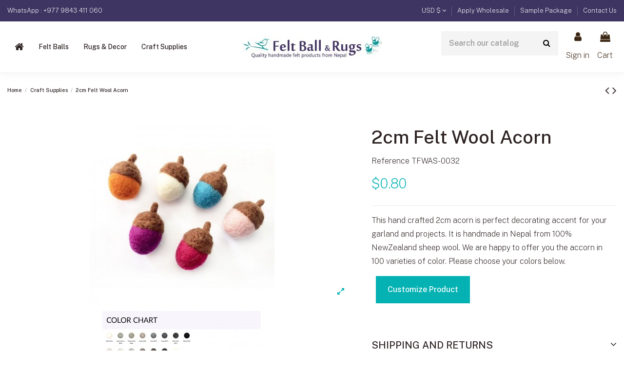

--- FILE ---
content_type: text/html; charset=utf-8
request_url: https://www.feltballrugs.com/craft-supplies/170-6514-2cm-felt-wool-acorn.html
body_size: 751303
content:
<!doctype html>
<html lang="en">

<head>
    
        
  <meta charset="utf-8">


  <meta http-equiv="x-ua-compatible" content="ie=edge">



  


  
  



  <title>2cm Felt Acorn Shape - Explore 100 Color Variations</title>
  
    
  
  
    
  
  <meta name="description" content="Discover our 2cm Felt Acorn Shape in a stunning array of 100 colors. Elevate your crafts with these charming and versatile embellishments, perfect for autumn-themed projects, decorations, and more.">
  <meta name="keywords" content="felt acorn,felt wool acorn,wool acorn,felted acorn,2cm felt acorn,crafted acorn,acorn crafts">
    
      <link rel="canonical" href="https://www.feltballrugs.com/craft-supplies/170-2cm-felt-wool-acorn.html">
    

  
      

  
    <script type="application/ld+json">
  {
    "@context": "https://schema.org",
    "@id": "#store-organization",
    "@type": "Organization",
    "name" : "Felt Ball &amp; Rugs",
    "url" : "https://www.feltballrugs.com/",
  
      "logo": {
        "@type": "ImageObject",
        "url":"https://www.feltballrugs.com/img/felt-ball-rugs-logo-1625143005.jpg"
      }
      }
</script>

<script type="application/ld+json">
  {
    "@context": "https://schema.org",
    "@type": "WebPage",
    "isPartOf": {
      "@type": "WebSite",
      "url":  "https://www.feltballrugs.com/",
      "name": "Felt Ball &amp; Rugs"
    },
    "name": "2cm Felt Acorn Shape - Explore 100 Color Variations",
    "url":  "https://www.feltballrugs.com/craft-supplies/170-6514-2cm-felt-wool-acorn.html"
  }
</script>


  <script type="application/ld+json">
    {
      "@context": "https://schema.org",
      "@type": "BreadcrumbList",
      "itemListElement": [
                  {
            "@type": "ListItem",
            "position": 1,
            "name": "Home",
            "item": "https://www.feltballrugs.com/"
          },              {
            "@type": "ListItem",
            "position": 2,
            "name": "Craft Supplies",
            "item": "https://www.feltballrugs.com/17-craft-supplies.html"
          },              {
            "@type": "ListItem",
            "position": 3,
            "name": "2cm Felt Wool Acorn",
            "item": "https://www.feltballrugs.com/craft-supplies/170-6514-2cm-felt-wool-acorn.html#/color-80"
          }          ]
    }
  </script>


  

  
        <script type="application/ld+json">
  {
    "@context": "https://schema.org/",
    "@type": "Product",
    "@id": "#product-snippet-id",
    "name": "2cm Felt Wool Acorn",
    "description": "Discover our 2cm Felt Acorn Shape in a stunning array of 100 colors. Elevate your crafts with these charming and versatile embellishments, perfect for autumn-themed projects, decorations, and more.",
    "category": "Craft Supplies",
    "image" :"https://www.feltballrugs.com/7-home_default/2cm-felt-wool-acorn.jpg",    "sku": "FBR-CS-ACORN",
    "mpn": "FBR-CS-ACORN"
        ,
    "brand": {
      "@type": "Brand",
      "name": "FBR"
    }
            ,
    "weight": {
        "@context": "https://schema.org",
        "@type": "QuantitativeValue",
        "value": "0.005000",
        "unitCode": "kg"
    }
        ,
    "offers": {
      "@type": "Offer",
      "priceCurrency": "USD",
      "name": "2cm Felt Wool Acorn",
      "price": "0.8",
      "url": "https://www.feltballrugs.com/craft-supplies/170-6514-2cm-felt-wool-acorn.html#/222-color-80",
      "priceValidUntil": "2026-02-02",
              "image": ["https://www.feltballrugs.com/7-thickbox_default/2cm-felt-wool-acorn.jpg","https://www.feltballrugs.com/424-thickbox_default/2cm-felt-wool-acorn.jpg"],
            "sku": "FBR-CS-ACORN",
      "mpn": "FBR-CS-ACORN",
                    "availability": "https://schema.org/PreOrder",
      "seller": {
        "@type": "Organization",
        "name": "Felt Ball &amp; Rugs"
      }
    }
      }
</script>


  
    
  



    <meta property="og:type" content="product">
    <meta property="og:url" content="https://www.feltballrugs.com/craft-supplies/170-6514-2cm-felt-wool-acorn.html">
    <meta property="og:title" content="2cm Felt Acorn Shape - Explore 100 Color Variations">
    <meta property="og:site_name" content="Felt Ball &amp; Rugs">
    <meta property="og:description" content="Discover our 2cm Felt Acorn Shape in a stunning array of 100 colors. Elevate your crafts with these charming and versatile embellishments, perfect for autumn-themed projects, decorations, and more.">
            <meta property="og:image" content="https://www.feltballrugs.com/7-thickbox_default/2cm-felt-wool-acorn.jpg">
        <meta property="og:image:width" content="1100">
        <meta property="og:image:height" content="1100">
    




      <meta name="viewport" content="initial-scale=1,user-scalable=no,maximum-scale=1,width=device-width">
  


  <meta name="theme-color" content="#695c52">
  <meta name="msapplication-navbutton-color" content="#695c52">


  <link rel="icon" type="image/vnd.microsoft.icon" href="https://www.feltballrugs.com/img/favicon.ico?1625143023">
  <link rel="shortcut icon" type="image/x-icon" href="https://www.feltballrugs.com/img/favicon.ico?1625143023">
    




    <link rel="stylesheet" href="https://www.feltballrugs.com/themes/warehouse/assets/cache/theme-d242392065.css" type="text/css" media="all">




<link rel="preload" as="font"
      href="/themes/warehouse/assets/css/font-awesome/fonts/fontawesome-webfont.woff?v=4.7.0"
      type="font/woff" crossorigin="anonymous">
<link rel="preload" as="font"
      href="/themes/warehouse/assets/css/font-awesome/fonts/fontawesome-webfont.woff2?v=4.7.0"
      type="font/woff2" crossorigin="anonymous">


<link  rel="preload stylesheet"  as="style" href="/themes/warehouse/assets/css/font-awesome/css/font-awesome-preload.css"
       type="text/css" crossorigin="anonymous">





  

  <script>
        var elementorFrontendConfig = {"isEditMode":"","stretchedSectionContainer":"","instagramToken":"","is_rtl":false,"ajax_csfr_token_url":"https:\/\/www.feltballrugs.com\/module\/iqitelementor\/Actions?process=handleCsfrToken&ajax=1"};
        var iqitTheme = {"rm_sticky":"0","rm_breakpoint":0,"op_preloader":"0","cart_style":"side","cart_confirmation":"modal","h_layout":"8","f_fixed":"","f_layout":"1","h_absolute":"0","h_sticky":"header","hw_width":"inherit","mm_content":"accordion","hm_submenu_width":"fullwidth-background","h_search_type":"box","pl_lazyload":true,"pl_infinity":true,"pl_rollover":true,"pl_crsl_autoplay":false,"pl_slider_ld":6,"pl_slider_d":5,"pl_slider_t":3,"pl_slider_p":2,"pp_thumbs":"bottom","pp_zoom":"inner","pp_image_layout":"column","pp_tabs":"accordion","pl_grid_qty":false};
        var iqitcountdown_days = "d.";
        var iqitextendedproduct = {"speed":"70","hook":"modal"};
        var iqitmegamenu = {"sticky":"false","containerSelector":"#wrapper > .container"};
        var iqitreviews = [];
        var prestashop = {"cart":{"products":[],"totals":{"total":{"type":"total","label":"Total","amount":0,"value":"$0.00"},"total_including_tax":{"type":"total","label":"Total (tax incl.)","amount":0,"value":"$0.00"},"total_excluding_tax":{"type":"total","label":"Total (tax excl.)","amount":0,"value":"$0.00"}},"subtotals":{"products":{"type":"products","label":"Subtotal","amount":0,"value":"$0.00"},"discounts":null,"shipping":{"type":"shipping","label":"Shipping","amount":0,"value":""},"tax":null},"products_count":0,"summary_string":"0 items","vouchers":{"allowed":1,"added":[]},"discounts":[],"minimalPurchase":0,"minimalPurchaseRequired":""},"currency":{"id":1,"name":"US Dollar","iso_code":"USD","iso_code_num":"840","sign":"$"},"customer":{"lastname":null,"firstname":null,"email":null,"birthday":null,"newsletter":null,"newsletter_date_add":null,"optin":null,"website":null,"company":null,"siret":null,"ape":null,"is_logged":false,"gender":{"type":null,"name":null},"addresses":[]},"language":{"name":"English (English)","iso_code":"en","locale":"en-US","language_code":"en-us","is_rtl":"0","date_format_lite":"m\/d\/Y","date_format_full":"m\/d\/Y H:i:s","id":1},"page":{"title":"","canonical":"https:\/\/www.feltballrugs.com\/craft-supplies\/170-2cm-felt-wool-acorn.html","meta":{"title":"2cm Felt Acorn Shape - Explore 100 Color Variations","description":"Discover our 2cm Felt Acorn Shape in a stunning array of 100 colors. Elevate your crafts with these charming and versatile embellishments, perfect for autumn-themed projects, decorations, and more.","keywords":"felt acorn,felt wool acorn,wool acorn,felted acorn,2cm felt acorn,crafted acorn,acorn crafts","robots":"index"},"page_name":"product","body_classes":{"lang-en":true,"lang-rtl":false,"country-US":true,"currency-USD":true,"layout-full-width":true,"page-product":true,"tax-display-disabled":true,"product-id-170":true,"product-2cm Felt Wool Acorn":true,"product-id-category-17":true,"product-id-manufacturer-3":true,"product-id-supplier-0":true,"product-available-for-order":true},"admin_notifications":[]},"shop":{"name":"Felt Ball & Rugs","logo":"https:\/\/www.feltballrugs.com\/img\/felt-ball-rugs-logo-1625143005.jpg","stores_icon":"https:\/\/www.feltballrugs.com\/img\/logo_stores.png","favicon":"https:\/\/www.feltballrugs.com\/img\/favicon.ico"},"urls":{"base_url":"https:\/\/www.feltballrugs.com\/","current_url":"https:\/\/www.feltballrugs.com\/craft-supplies\/170-6514-2cm-felt-wool-acorn.html","shop_domain_url":"https:\/\/www.feltballrugs.com","img_ps_url":"https:\/\/www.feltballrugs.com\/img\/","img_cat_url":"https:\/\/www.feltballrugs.com\/img\/c\/","img_lang_url":"https:\/\/www.feltballrugs.com\/img\/l\/","img_prod_url":"https:\/\/www.feltballrugs.com\/img\/p\/","img_manu_url":"https:\/\/www.feltballrugs.com\/img\/m\/","img_sup_url":"https:\/\/www.feltballrugs.com\/img\/su\/","img_ship_url":"https:\/\/www.feltballrugs.com\/img\/s\/","img_store_url":"https:\/\/www.feltballrugs.com\/img\/st\/","img_col_url":"https:\/\/www.feltballrugs.com\/img\/co\/","img_url":"https:\/\/www.feltballrugs.com\/themes\/warehouse\/assets\/img\/","css_url":"https:\/\/www.feltballrugs.com\/themes\/warehouse\/assets\/css\/","js_url":"https:\/\/www.feltballrugs.com\/themes\/warehouse\/assets\/js\/","pic_url":"https:\/\/www.feltballrugs.com\/upload\/","pages":{"address":"https:\/\/www.feltballrugs.com\/address","addresses":"https:\/\/www.feltballrugs.com\/addresses","authentication":"https:\/\/www.feltballrugs.com\/authentication","cart":"https:\/\/www.feltballrugs.com\/cart","category":"https:\/\/www.feltballrugs.com\/index.php?controller=category","cms":"https:\/\/www.feltballrugs.com\/index.php?controller=cms","contact":"https:\/\/www.feltballrugs.com\/contact-us","discount":"https:\/\/www.feltballrugs.com\/discount","guest_tracking":"https:\/\/www.feltballrugs.com\/guest-tracking","history":"https:\/\/www.feltballrugs.com\/order-history","identity":"https:\/\/www.feltballrugs.com\/identity","index":"https:\/\/www.feltballrugs.com\/","my_account":"https:\/\/www.feltballrugs.com\/my-account","order_confirmation":"https:\/\/www.feltballrugs.com\/order-confirmation","order_detail":"https:\/\/www.feltballrugs.com\/index.php?controller=order-detail","order_follow":"https:\/\/www.feltballrugs.com\/order-follow","order":"https:\/\/www.feltballrugs.com\/index.php?controller=order","order_return":"https:\/\/www.feltballrugs.com\/index.php?controller=order-return","order_slip":"https:\/\/www.feltballrugs.com\/order-slip","pagenotfound":"https:\/\/www.feltballrugs.com\/index.php?controller=pagenotfound","password":"https:\/\/www.feltballrugs.com\/password-recovery","pdf_invoice":"https:\/\/www.feltballrugs.com\/index.php?controller=pdf-invoice","pdf_order_return":"https:\/\/www.feltballrugs.com\/index.php?controller=pdf-order-return","pdf_order_slip":"https:\/\/www.feltballrugs.com\/index.php?controller=pdf-order-slip","prices_drop":"https:\/\/www.feltballrugs.com\/special-sale","product":"https:\/\/www.feltballrugs.com\/index.php?controller=product","search":"https:\/\/www.feltballrugs.com\/search","sitemap":"https:\/\/www.feltballrugs.com\/sitemap","stores":"https:\/\/www.feltballrugs.com\/stores","supplier":"https:\/\/www.feltballrugs.com\/supplier","register":"https:\/\/www.feltballrugs.com\/authentication?create_account=1","order_login":"https:\/\/www.feltballrugs.com\/index.php?controller=order&login=1"},"alternative_langs":[],"theme_assets":"\/themes\/warehouse\/assets\/","actions":{"logout":"https:\/\/www.feltballrugs.com\/?mylogout="},"no_picture_image":{"bySize":{"small_default":{"url":"https:\/\/www.feltballrugs.com\/img\/p\/en-default-small_default.jpg","width":98,"height":98},"cart_default":{"url":"https:\/\/www.feltballrugs.com\/img\/p\/en-default-cart_default.jpg","width":125,"height":125},"home_default":{"url":"https:\/\/www.feltballrugs.com\/img\/p\/en-default-home_default.jpg","width":220,"height":220},"large_default":{"url":"https:\/\/www.feltballrugs.com\/img\/p\/en-default-large_default.jpg","width":380,"height":380},"medium_default":{"url":"https:\/\/www.feltballrugs.com\/img\/p\/en-default-medium_default.jpg","width":450,"height":450},"thickbox_default":{"url":"https:\/\/www.feltballrugs.com\/img\/p\/en-default-thickbox_default.jpg","width":1100,"height":1100}},"small":{"url":"https:\/\/www.feltballrugs.com\/img\/p\/en-default-small_default.jpg","width":98,"height":98},"medium":{"url":"https:\/\/www.feltballrugs.com\/img\/p\/en-default-large_default.jpg","width":380,"height":380},"large":{"url":"https:\/\/www.feltballrugs.com\/img\/p\/en-default-thickbox_default.jpg","width":1100,"height":1100},"legend":""}},"configuration":{"display_taxes_label":false,"display_prices_tax_incl":false,"is_catalog":false,"show_prices":true,"opt_in":{"partner":false},"quantity_discount":{"type":"price","label":"Unit price"},"voucher_enabled":1,"return_enabled":0},"field_required":[],"breadcrumb":{"links":[{"title":"Home","url":"https:\/\/www.feltballrugs.com\/"},{"title":"Craft Supplies","url":"https:\/\/www.feltballrugs.com\/17-craft-supplies.html"},{"title":"2cm Felt Wool Acorn","url":"https:\/\/www.feltballrugs.com\/craft-supplies\/170-6514-2cm-felt-wool-acorn.html#\/color-80"}],"count":3},"link":{"protocol_link":"https:\/\/","protocol_content":"https:\/\/"},"time":1768731927,"static_token":"f6d05c21723c33b6b01fdbafa7ff9649","token":"0d7ff562d55fa45de200e9248f9c4d47","debug":false};
        var psemailsubscription_subscription = "https:\/\/www.feltballrugs.com\/module\/ps_emailsubscription\/subscription";
      </script>



  
  <script type="text/javascript">
    (window.gaDevIds=window.gaDevIds||[]).push('d6YPbH');
    (function(i,s,o,g,r,a,m){i['GoogleAnalyticsObject']=r;i[r]=i[r]||function(){
      (i[r].q=i[r].q||[]).push(arguments)},i[r].l=1*new Date();a=s.createElement(o),
      m=s.getElementsByTagName(o)[0];a.async=1;a.src=g;m.parentNode.insertBefore(a,m)
    })(window,document,'script','https://www.google-analytics.com/analytics.js','ga');

          ga('create', 'UA-52084562-1', 'auto');
                      ga('send', 'pageview');
        ga('require', 'ec');
  </script>

 


    
            <meta property="product:pretax_price:amount" content="0.8">
        <meta property="product:pretax_price:currency" content="USD">
        <meta property="product:price:amount" content="0.8">
        <meta property="product:price:currency" content="USD">
                <meta property="product:weight:value" content="0.005000">
        <meta property="product:weight:units" content="kg">
    
    

    </head>

<body id="product" class="lang-en country-us currency-usd layout-full-width page-product tax-display-disabled product-id-170 product-2cm-felt-wool-acorn product-id-category-17 product-id-manufacturer-3 product-id-supplier-0 product-available-for-order body-desktop-header-style-w-8">


    




    


<main id="main-page-content"  >
    
            

    <header id="header" class="desktop-header-style-w-8">
        
            
  <div class="header-banner">
    
  </div>




            <nav class="header-nav">
        <div class="container">
    
        <div class="row justify-content-between">
            <div class="col col-auto col-md left-nav">
                                            <div class="block-iqitlinksmanager block-iqitlinksmanager-4 block-links-inline d-inline-block">
            <ul>
                                                            <li>
                            <a
                                    href="https://wa.me/+9779843411060"
                                                                        target="_blank" rel="noreferrer noopener"                            >
                                WhatsApp : +977 9843 411 060
                            </a>
                        </li>
                                                </ul>
        </div>
    
            </div>
            <div class="col col-auto center-nav text-center">
                
             </div>
            <div class="col col-auto col-md right-nav text-right">
                <div id="currency_selector" class="d-inline-block">
    <div class="currency-selector dropdown js-dropdown d-inline-block">
        <a class="expand-more" data-toggle="dropdown">USD  $ <i class="fa fa-angle-down" aria-hidden="true"></i></a>
        <div class="dropdown-menu">
            <ul>
                                    <li >
                        <a title="Australian Dollar" rel="nofollow" href="https://www.feltballrugs.com/craft-supplies/170-2cm-felt-wool-acorn.html?SubmitCurrency=1&amp;id_currency=4"
                           class="dropdown-item">AUD  $</a>
                    </li>
                                    <li >
                        <a title="Euro" rel="nofollow" href="https://www.feltballrugs.com/craft-supplies/170-2cm-felt-wool-acorn.html?SubmitCurrency=1&amp;id_currency=3"
                           class="dropdown-item">EUR  €</a>
                    </li>
                                    <li >
                        <a title="British Pound" rel="nofollow" href="https://www.feltballrugs.com/craft-supplies/170-2cm-felt-wool-acorn.html?SubmitCurrency=1&amp;id_currency=2"
                           class="dropdown-item">GBP  £</a>
                    </li>
                                    <li  class="current" >
                        <a title="US Dollar" rel="nofollow" href="https://www.feltballrugs.com/craft-supplies/170-2cm-felt-wool-acorn.html?SubmitCurrency=1&amp;id_currency=1"
                           class="dropdown-item">USD  $</a>
                    </li>
                            </ul>
        </div>
    </div>
</div>
            <div class="block-iqitlinksmanager block-iqitlinksmanager-2 block-links-inline d-inline-block">
            <ul>
                                                            <li>
                            <a
                                    href="https://www.feltballrugs.com/contact-us"
                                                                                                    >
                                Apply Wholesale
                            </a>
                        </li>
                                                                                <li>
                            <a
                                    href="https://www.feltballrugs.com/14-sample-package.html"
                                    title="If you are unsure about the colors and quality of felt balls you can always order our sample package for felt balls and felt ball rugs."                                                                >
                                Sample Package
                            </a>
                        </li>
                                                                                <li>
                            <a
                                    href="https://www.feltballrugs.com/contact-us"
                                                                                                    >
                                Contact Us
                            </a>
                        </li>
                                                </ul>
        </div>
    
             </div>
        </div>

                        </div>
            </nav>
        



<div id="desktop-header" class="desktop-header-style-8">
    
            
<div class="header-top">
    <div id="desktop-header-container" class="container">
        <div class="row align-items-center">
                            <div class="col col-header-left col-header-menu">
                                        <div id="iqitmegamenu-wrapper" class="iqitmegamenu-wrapper iqitmegamenu-all">
	<div class="container container-iqitmegamenu">
		<div id="iqitmegamenu-horizontal" class="iqitmegamenu  clearfix" role="navigation">

						
			<nav id="cbp-hrmenu" class="cbp-hrmenu cbp-horizontal cbp-hrsub-narrow">
				<ul>
											<li id="cbp-hrmenu-tab-1"
							class="cbp-hrmenu-tab cbp-hrmenu-tab-1 cbp-onlyicon ">
							<a href="https://www.feltballrugs.com/" class="nav-link" 
										>
										

										<span class="cbp-tab-title"> <i
												class="icon fa fa-home cbp-mainlink-icon"></i>
											</span>
																			</a>
																</li>
												<li id="cbp-hrmenu-tab-3"
							class="cbp-hrmenu-tab cbp-hrmenu-tab-3  cbp-has-submeu">
							<a href="https://www.feltballrugs.com/9-handmade-felt-balls.html" class="nav-link" 
										>
										

										<span class="cbp-tab-title">
											Felt Balls											<i class="fa fa-angle-down cbp-submenu-aindicator"></i></span>
																			</a>
																			<div class="cbp-hrsub col-6">
											<div class="cbp-hrsub-inner">
												<div class="container iqitmegamenu-submenu-container">
													
																																													




<div class="row menu_row menu-element  first_rows menu-element-id-1">
                

                                                




    <div class="col-6 cbp-menu-column cbp-menu-element menu-element-id-2 ">
        <div class="cbp-menu-column-inner">
                        
                                                            <span class="cbp-column-title nav-link transition-300">Solid Balls </span>
                                    
                
                                                                        <div class="cbp-products-list cbp-products-list-one row ">
            <div class="col-12">
            <div class="product-miniature-container clearfix">
                <div class="row align-items-center list-small-gutters">

                    <div class="thumbnail-container col-3">  
                        <a class="thumbnail product-thumbnail" href="https://www.feltballrugs.com/handmade-felt-balls/46-5011-wholesale-1cm-handmade-felt-balls.html#/72-color-1" title="1cm Felt Balls">
                                                       <img class="img-fluid"
                                 src="https://www.feltballrugs.com/294-small_default/wholesale-1cm-handmade-felt-balls.jpg"
                                 loading="lazy"
                                 alt="1cm Felt Balls"
                                     width="98" height="98"/>
                                                    </a>
                    </div>

                    <div class="product-description col">
                        <a class="cbp-product-name" href="https://www.feltballrugs.com/handmade-felt-balls/46-wholesale-1cm-handmade-felt-balls.html" title="1cm Felt Balls">
                            1cm Felt Balls
                        </a>
                                                <div class="product-price-and-shipping" >
                            <span class="product-price">$0.06</span>
                                                    </div>
                                            </div>

                </div>
            </div>
        </div>
            <div class="col-12">
            <div class="product-miniature-container clearfix">
                <div class="row align-items-center list-small-gutters">

                    <div class="thumbnail-container col-3">  
                        <a class="thumbnail product-thumbnail" href="https://www.feltballrugs.com/handmade-felt-balls/131-5111-bulk-handmade-1-5cm-felt-ball.html#/72-color-1" title="1.5cm Felt Balls">
                                                       <img class="img-fluid"
                                 src="https://www.feltballrugs.com/99-small_default/bulk-handmade-1-5cm-felt-ball.jpg"
                                 loading="lazy"
                                 alt="1.5cm Felt Balls"
                                     width="98" height="98"/>
                                                    </a>
                    </div>

                    <div class="product-description col">
                        <a class="cbp-product-name" href="https://www.feltballrugs.com/handmade-felt-balls/131-bulk-handmade-1-5cm-felt-ball.html" title="1.5cm Felt Balls">
                            1.5cm Felt Balls
                        </a>
                                                <div class="product-price-and-shipping" >
                            <span class="product-price">$0.08</span>
                                                    </div>
                                            </div>

                </div>
            </div>
        </div>
            <div class="col-12">
            <div class="product-miniature-container clearfix">
                <div class="row align-items-center list-small-gutters">

                    <div class="thumbnail-container col-3">  
                        <a class="thumbnail product-thumbnail" href="https://www.feltballrugs.com/handmade-felt-balls/10-6235-bulk-handmade-2-cm-felt-balls.html#/72-color-1" title="2cm Felt Balls">
                                                       <img class="img-fluid"
                                 src="https://www.feltballrugs.com/402-small_default/bulk-handmade-2-cm-felt-balls.jpg"
                                 loading="lazy"
                                 alt="2cm Felt Balls"
                                     width="98" height="98"/>
                                                    </a>
                    </div>

                    <div class="product-description col">
                        <a class="cbp-product-name" href="https://www.feltballrugs.com/handmade-felt-balls/10-bulk-handmade-2-cm-felt-balls.html" title="2cm Felt Balls">
                            2cm Felt Balls
                        </a>
                                                <div class="product-price-and-shipping" >
                            <span class="product-price">$0.10</span>
                                                    </div>
                                            </div>

                </div>
            </div>
        </div>
            <div class="col-12">
            <div class="product-miniature-container clearfix">
                <div class="row align-items-center list-small-gutters">

                    <div class="thumbnail-container col-3">  
                        <a class="thumbnail product-thumbnail" href="https://www.feltballrugs.com/handmade-felt-balls/57-5511-custom-bulk-handmade-3cm-felt-balls.html#/72-color-1" title="3cm Felt Balls">
                                                       <img class="img-fluid"
                                 src="https://www.feltballrugs.com/266-small_default/custom-bulk-handmade-3cm-felt-balls.jpg"
                                 loading="lazy"
                                 alt="3cm Felt Balls"
                                     width="98" height="98"/>
                                                    </a>
                    </div>

                    <div class="product-description col">
                        <a class="cbp-product-name" href="https://www.feltballrugs.com/handmade-felt-balls/57-custom-bulk-handmade-3cm-felt-balls.html" title="3cm Felt Balls">
                            3cm Felt Balls
                        </a>
                                                <div class="product-price-and-shipping" >
                            <span class="product-price">$0.20</span>
                                                    </div>
                                            </div>

                </div>
            </div>
        </div>
            <div class="col-12">
            <div class="product-miniature-container clearfix">
                <div class="row align-items-center list-small-gutters">

                    <div class="thumbnail-container col-3">  
                        <a class="thumbnail product-thumbnail" href="https://www.feltballrugs.com/handmade-felt-balls/58-5411-bulk-handmade-4cm-felt-balls.html#/72-color-1" title="4cm Felt Balls">
                                                       <img class="img-fluid"
                                 src="https://www.feltballrugs.com/265-small_default/bulk-handmade-4cm-felt-balls.jpg"
                                 loading="lazy"
                                 alt="4cm Felt Balls"
                                     width="98" height="98"/>
                                                    </a>
                    </div>

                    <div class="product-description col">
                        <a class="cbp-product-name" href="https://www.feltballrugs.com/handmade-felt-balls/58-bulk-handmade-4cm-felt-balls.html" title="4cm Felt Balls">
                            4cm Felt Balls
                        </a>
                                                <div class="product-price-and-shipping" >
                            <span class="product-price">$0.45</span>
                                                    </div>
                                            </div>

                </div>
            </div>
        </div>
    </div>


                                            
                
            

            
            </div>    </div>
                                    




    <div class="col-6 cbp-menu-column cbp-menu-element menu-element-id-3 ">
        <div class="cbp-menu-column-inner">
                        
                                                            <span class="cbp-column-title nav-link transition-300">Design Balls </span>
                                    
                
                                                                        <div class="cbp-products-list cbp-products-list-one row ">
            <div class="col-12">
            <div class="product-miniature-container clearfix">
                <div class="row align-items-center list-small-gutters">

                    <div class="thumbnail-container col-3">  
                        <a class="thumbnail product-thumbnail" href="https://www.feltballrugs.com/handmade-felt-balls/112-2cm-polka-dot-felt-balls.html" title="2cm Polka Dot Felt Balls">
                                                       <img class="img-fluid"
                                 src="https://www.feltballrugs.com/410-small_default/2cm-polka-dot-felt-balls.jpg"
                                 loading="lazy"
                                 alt="2cm Polka Dot Felt Balls"
                                     width="98" height="98"/>
                                                    </a>
                    </div>

                    <div class="product-description col">
                        <a class="cbp-product-name" href="https://www.feltballrugs.com/handmade-felt-balls/112-2cm-polka-dot-felt-balls.html" title="2cm Polka Dot Felt Balls">
                            2cm Polka Dot Felt Balls
                        </a>
                                                <div class="product-price-and-shipping" >
                            <span class="product-price">$0.25</span>
                                                    </div>
                                            </div>

                </div>
            </div>
        </div>
            <div class="col-12">
            <div class="product-miniature-container clearfix">
                <div class="row align-items-center list-small-gutters">

                    <div class="thumbnail-container col-3">  
                        <a class="thumbnail product-thumbnail" href="https://www.feltballrugs.com/handmade-felt-balls/113-2cm-swirl-felt-ball.html" title="2cm Swirl Felt Ball">
                                                       <img class="img-fluid"
                                 src="https://www.feltballrugs.com/144-small_default/2cm-swirl-felt-ball.jpg"
                                 loading="lazy"
                                 alt="2cm Swirl Felt Ball"
                                     width="98" height="98"/>
                                                    </a>
                    </div>

                    <div class="product-description col">
                        <a class="cbp-product-name" href="https://www.feltballrugs.com/handmade-felt-balls/113-2cm-swirl-felt-ball.html" title="2cm Swirl Felt Ball">
                            2cm Swirl Felt Ball
                        </a>
                                                <div class="product-price-and-shipping" >
                            <span class="product-price">$0.25</span>
                                                    </div>
                                            </div>

                </div>
            </div>
        </div>
            <div class="col-12">
            <div class="product-miniature-container clearfix">
                <div class="row align-items-center list-small-gutters">

                    <div class="thumbnail-container col-3">  
                        <a class="thumbnail product-thumbnail" href="https://www.feltballrugs.com/handmade-felt-balls/95-894-1000-pieces-mixed-beaded-2cm-felt-balls.html#/60-choose_your_package-500_pieces" title="1000 pieces Mixed Beaded 2cm Felt Balls">
                                                       <img class="img-fluid"
                                 src="https://www.feltballrugs.com/180-small_default/1000-pieces-mixed-beaded-2cm-felt-balls.jpg"
                                 loading="lazy"
                                 alt="1000 pieces Mixed Beaded 2cm Felt Balls"
                                     width="98" height="98"/>
                                                    </a>
                    </div>

                    <div class="product-description col">
                        <a class="cbp-product-name" href="https://www.feltballrugs.com/handmade-felt-balls/95-1000-pieces-mixed-beaded-2cm-felt-balls.html" title="1000 pieces Mixed Beaded 2cm Felt Balls">
                            1000 pieces Mixed Beaded 2cm Felt Balls
                        </a>
                                                <div class="product-price-and-shipping" >
                            <span class="product-price">$65.00</span>
                                                    </div>
                                            </div>

                </div>
            </div>
        </div>
    </div>


                                            
                
            

            
            </div>    </div>
                            
                </div>
																													
																									</div>
											</div>
										</div>
																</li>
												<li id="cbp-hrmenu-tab-4"
							class="cbp-hrmenu-tab cbp-hrmenu-tab-4  cbp-has-submeu">
							<a href="https://www.feltballrugs.com/19-rugs-and-decor.html" class="nav-link" 
										>
										

										<span class="cbp-tab-title">
											Rugs & Decor											<i class="fa fa-angle-down cbp-submenu-aindicator"></i></span>
																			</a>
																			<div class="cbp-hrsub col-6">
											<div class="cbp-hrsub-inner">
												<div class="container iqitmegamenu-submenu-container">
													
																																													




<div class="row menu_row menu-element  first_rows menu-element-id-1">
                

                                                




    <div class="col-6 cbp-menu-column cbp-menu-element menu-element-id-2 ">
        <div class="cbp-menu-column-inner">
                        
                                                            <a href="https://www.feltballrugs.com/20-rugs"
                           class="cbp-column-title nav-link">RUGS </a>
                                    
                
                                            <ul class="cbp-links cbp-valinks">
                                                                                                <li><a href="https://www.feltballrugs.com/7-round-felt-ball-rugs.html"
                                           >Round Felt Ball Rugs</a>
                                    </li>
                                                                                                                                <li><a href="https://www.feltballrugs.com/8-rectangular-felt-ball-rugs.html"
                                           >Rectangular Felt Ball Rugs</a>
                                    </li>
                                                                                                                                <li><a href="https://www.feltballrugs.com/15-premium-rugs.html"
                                           >Premium Rugs</a>
                                    </li>
                                                                                    </ul>
                    
                
            

                                                




<div class="row menu_row menu-element  menu-element-id-4">
                

                                                




    <div class="col-12 cbp-menu-column cbp-menu-element menu-element-id-5 ">
        <div class="cbp-menu-column-inner">
                        
                
                
                                                                        
<div class="cbp-products-big row ">
            <div class="product-grid-menu col-4">
            <div class="product-miniature-container">
                <div class="product-image-container">
                    <ul class="product-flags">
                                            </ul>
                    <a class="product_img_link" href="https://www.feltballrugs.com/round-felt-ball-rugs/25-14002-15-colors-multicolored-round-felt-rug.html#/1-choose_your_size-90cm" title="15 colors Multicolored Round Felt Rug">
                        
                                        <img class="img-fluid"
                             src="https://www.feltballrugs.com/367-home_default/15-colors-multicolored-round-felt-rug.jpg"
                             loading="lazy"
                             alt="15 colors Multicolored Round Felt Rug"
                             width="220" height="220" />
                    

                    </a>
                </div>
                <h6 class="product-title">
                    <a href="https://www.feltballrugs.com/round-felt-ball-rugs/25-14002-15-colors-multicolored-round-felt-rug.html#/1-choose_your_size-90cm">15 colors Multicolored Round Felt Rug</a>
                </h6>
                                <div class="product-price-and-shipping" >
                    <span class="product-price">$190.00</span>
                                    </div>
                            </div>
        </div>
            <div class="product-grid-menu col-4">
            <div class="product-miniature-container">
                <div class="product-image-container">
                    <ul class="product-flags">
                                            </ul>
                    <a class="product_img_link" href="https://www.feltballrugs.com/round-felt-ball-rugs/17-13826-cute-pink-handmade-felt-rug.html#/1-choose_your_size-90cm" title="Cute Pink Handmade Felt Rug">
                        
                                        <img class="img-fluid"
                             src="https://www.feltballrugs.com/391-home_default/cute-pink-handmade-felt-rug.jpg"
                             loading="lazy"
                             alt="Cute Pink Handmade Felt Rug"
                             width="220" height="220" />
                    

                    </a>
                </div>
                <h6 class="product-title">
                    <a href="https://www.feltballrugs.com/round-felt-ball-rugs/17-13826-cute-pink-handmade-felt-rug.html#/1-choose_your_size-90cm">Cute Pink Handmade Felt Rug</a>
                </h6>
                                <div class="product-price-and-shipping" >
                    <span class="product-price">$190.00</span>
                                    </div>
                            </div>
        </div>
    </div>
                                            
                
            

            
            </div>    </div>
                            
                </div>
                            
            </div>    </div>
                                    




    <div class="col-6 cbp-menu-column cbp-menu-element menu-element-id-3 ">
        <div class="cbp-menu-column-inner">
                        
                                                            <a href="https://www.feltballrugs.com/12-decors"
                           class="cbp-column-title nav-link">Decors </a>
                                    
                
                                                                        <div class="cbp-products-list cbp-products-list-one row ">
            <div class="col-12">
            <div class="product-miniature-container clearfix">
                <div class="row align-items-center list-small-gutters">

                    <div class="thumbnail-container col-3">  
                        <a class="thumbnail product-thumbnail" href="https://www.feltballrugs.com/decors/130-40x40x40cm-felt-stone-ball-pouf-stool-ottoman.html" title="40x40x40cm Felt Stone Ball Pouf / Stool / Ottoman">
                                                       <img class="img-fluid"
                                 src="https://www.feltballrugs.com/100-small_default/40x40x40cm-felt-stone-ball-pouf-stool-ottoman.jpg"
                                 loading="lazy"
                                 alt="40x40x40cm Felt Stone Ball Pouf / Stool / Ottoman"
                                     width="98" height="98"/>
                                                    </a>
                    </div>

                    <div class="product-description col">
                        <a class="cbp-product-name" href="https://www.feltballrugs.com/decors/130-40x40x40cm-felt-stone-ball-pouf-stool-ottoman.html" title="40x40x40cm Felt Stone Ball Pouf / Stool / Ottoman">
                            40x40x40cm Felt Stone Ball Pouf / Stool / Ottoman
                        </a>
                                                <div class="product-price-and-shipping" >
                            <span class="product-price">$325.00</span>
                                                    </div>
                                            </div>

                </div>
            </div>
        </div>
            <div class="col-12">
            <div class="product-miniature-container clearfix">
                <div class="row align-items-center list-small-gutters">

                    <div class="thumbnail-container col-3">  
                        <a class="thumbnail product-thumbnail" href="https://www.feltballrugs.com/decors/30-40cm-felt-balls-wreath.html" title="40cm Multicolored Felt Balls Wreath">
                                                       <img class="img-fluid"
                                 src="https://www.feltballrugs.com/349-small_default/40cm-felt-balls-wreath.jpg"
                                 loading="lazy"
                                 alt="40cm Multicolored Felt Balls Wreath"
                                     width="98" height="98"/>
                                                    </a>
                    </div>

                    <div class="product-description col">
                        <a class="cbp-product-name" href="https://www.feltballrugs.com/decors/30-40cm-felt-balls-wreath.html" title="40cm Multicolored Felt Balls Wreath">
                            40cm Multicolored Felt Balls Wreath
                        </a>
                                                <div class="product-price-and-shipping" >
                            <span class="product-price">$60.00</span>
                                                    </div>
                                            </div>

                </div>
            </div>
        </div>
            <div class="col-12">
            <div class="product-miniature-container clearfix">
                <div class="row align-items-center list-small-gutters">

                    <div class="thumbnail-container col-3">  
                        <a class="thumbnail product-thumbnail" href="https://www.feltballrugs.com/decors/38-324-10cm-round-felt-ball-tea-coaster.html#/68-choose_your_package-6_pieces_set" title="10cm Round Felt Ball Tea Coaster">
                                                       <img class="img-fluid"
                                 src="https://www.feltballrugs.com/328-small_default/10cm-round-felt-ball-tea-coaster.jpg"
                                 loading="lazy"
                                 alt="10cm Round Felt Ball Tea Coaster"
                                     width="98" height="98"/>
                                                    </a>
                    </div>

                    <div class="product-description col">
                        <a class="cbp-product-name" href="https://www.feltballrugs.com/decors/38-10cm-round-felt-ball-tea-coaster.html" title="10cm Round Felt Ball Tea Coaster">
                            10cm Round Felt Ball Tea Coaster
                        </a>
                                                <div class="product-price-and-shipping" >
                            <span class="product-price">$13.00</span>
                                                    </div>
                                            </div>

                </div>
            </div>
        </div>
            <div class="col-12">
            <div class="product-miniature-container clearfix">
                <div class="row align-items-center list-small-gutters">

                    <div class="thumbnail-container col-3">  
                        <a class="thumbnail product-thumbnail" href="https://www.feltballrugs.com/decors/43-328-20cm-handmade-felt-trivet.html#/119-design-square/121-color_combination-combination_1" title="20cm Handmade Felt Trivet">
                                                       <img class="img-fluid"
                                 src="https://www.feltballrugs.com/302-small_default/20cm-handmade-felt-trivet.jpg"
                                 loading="lazy"
                                 alt="20cm Handmade Felt Trivet"
                                     width="98" height="98"/>
                                                    </a>
                    </div>

                    <div class="product-description col">
                        <a class="cbp-product-name" href="https://www.feltballrugs.com/decors/43-20cm-handmade-felt-trivet.html" title="20cm Handmade Felt Trivet">
                            20cm Handmade Felt Trivet
                        </a>
                                                <div class="product-price-and-shipping" >
                            <span class="product-price">$10.00</span>
                                                    </div>
                                            </div>

                </div>
            </div>
        </div>
    </div>


                                            
                
            

            
            </div>    </div>
                            
                </div>
																													
																									</div>
											</div>
										</div>
																</li>
												<li id="cbp-hrmenu-tab-5"
							class="cbp-hrmenu-tab cbp-hrmenu-tab-5  cbp-has-submeu">
							<a href="https://www.feltballrugs.com/17-craft-supplies.html" class="nav-link" 
										>
										

										<span class="cbp-tab-title">
											Craft Supplies											<i class="fa fa-angle-down cbp-submenu-aindicator"></i></span>
																			</a>
																			<div class="cbp-hrsub col-8">
											<div class="cbp-hrsub-inner">
												<div class="container iqitmegamenu-submenu-container">
													
																																													




<div class="row menu_row menu-element  first_rows menu-element-id-1">
                

                                                




    <div class="col-12 cbp-menu-column cbp-menu-element menu-element-id-2 ">
        <div class="cbp-menu-column-inner">
                        
                                                            <span class="cbp-column-title nav-link transition-300">Trending </span>
                                    
                
                                                                        <div class="cbp-products-list  row ">
            <div class="col-4">
            <div class="product-miniature-container clearfix">
                <div class="row align-items-center list-small-gutters">

                    <div class="thumbnail-container col-3">  
                        <a class="thumbnail product-thumbnail" href="https://www.feltballrugs.com/craft-supplies/127-5911-4cm-felted-heart-shape.html#/72-color-1" title="4cm Felted Heart Shape">
                                                       <img class="img-fluid"
                                 src="https://www.feltballrugs.com/109-small_default/4cm-felted-heart-shape.jpg"
                                 loading="lazy"
                                 alt="4cm Felted Heart Shape"
                                     width="98" height="98"/>
                                                    </a>
                    </div>

                    <div class="product-description col">
                        <a class="cbp-product-name" href="https://www.feltballrugs.com/craft-supplies/127-4cm-felted-heart-shape.html" title="4cm Felted Heart Shape">
                            4cm Felted Heart Shape
                        </a>
                                                <div class="product-price-and-shipping" >
                            <span class="product-price">$0.40</span>
                                                    </div>
                                            </div>

                </div>
            </div>
        </div>
            <div class="col-4">
            <div class="product-miniature-container clearfix">
                <div class="row align-items-center list-small-gutters">

                    <div class="thumbnail-container col-3">  
                        <a class="thumbnail product-thumbnail" href="https://www.feltballrugs.com/craft-supplies/145-6335-6-7cm-felt-lightbulb.html#/72-color-1" title="6-7cm Felt Lightbulb">
                                                       <img class="img-fluid"
                                 src="https://www.feltballrugs.com/75-small_default/6-7cm-felt-lightbulb.jpg"
                                 loading="lazy"
                                 alt="6-7cm Felt Lightbulb"
                                     width="98" height="98"/>
                                                    </a>
                    </div>

                    <div class="product-description col">
                        <a class="cbp-product-name" href="https://www.feltballrugs.com/craft-supplies/145-6-7cm-felt-lightbulb.html" title="6-7cm Felt Lightbulb">
                            6-7cm Felt Lightbulb
                        </a>
                                                <div class="product-price-and-shipping" >
                            <span class="product-price">$1.50</span>
                                                    </div>
                                            </div>

                </div>
            </div>
        </div>
            <div class="col-4">
            <div class="product-miniature-container clearfix">
                <div class="row align-items-center list-small-gutters">

                    <div class="thumbnail-container col-3">  
                        <a class="thumbnail product-thumbnail" href="https://www.feltballrugs.com/craft-supplies/148-4506-felt-pumpkin-pack-3cm-and-5cm.html#/261-choose_your_size-3cm_pumpkin" title="Felt Pumpkin Pack - 3cm and 5cm">
                                                       <img class="img-fluid"
                                 src="https://www.feltballrugs.com/62-small_default/felt-pumpkin-pack-3cm-and-5cm.jpg"
                                 loading="lazy"
                                 alt="Felt Pumpkin Pack - 3cm and 5cm"
                                     width="98" height="98"/>
                                                    </a>
                    </div>

                    <div class="product-description col">
                        <a class="cbp-product-name" href="https://www.feltballrugs.com/craft-supplies/148-felt-pumpkin-pack-3cm-and-5cm.html" title="Felt Pumpkin Pack - 3cm and 5cm">
                            Felt Pumpkin Pack - 3cm and 5cm
                        </a>
                                                <div class="product-price-and-shipping" >
                            <span class="product-price">$1.00</span>
                                                    </div>
                                            </div>

                </div>
            </div>
        </div>
            <div class="col-4">
            <div class="product-miniature-container clearfix">
                <div class="row align-items-center list-small-gutters">

                    <div class="thumbnail-container col-3">  
                        <a class="thumbnail product-thumbnail" href="https://www.feltballrugs.com/craft-supplies/165-3cm-needle-felted-wool-bumblebee.html" title="3cm Needle Felted Wool Bumblebee">
                                                       <img class="img-fluid"
                                 src="https://www.feltballrugs.com/21-small_default/3cm-needle-felted-wool-bumblebee.jpg"
                                 loading="lazy"
                                 alt="3cm Needle Felted Wool Bumblebee"
                                     width="98" height="98"/>
                                                    </a>
                    </div>

                    <div class="product-description col">
                        <a class="cbp-product-name" href="https://www.feltballrugs.com/craft-supplies/165-3cm-needle-felted-wool-bumblebee.html" title="3cm Needle Felted Wool Bumblebee">
                            3cm Needle Felted Wool Bumblebee
                        </a>
                                                <div class="product-price-and-shipping" >
                            <span class="product-price">$1.30</span>
                                                    </div>
                                            </div>

                </div>
            </div>
        </div>
            <div class="col-4">
            <div class="product-miniature-container clearfix">
                <div class="row align-items-center list-small-gutters">

                    <div class="thumbnail-container col-3">  
                        <a class="thumbnail product-thumbnail" href="https://www.feltballrugs.com/craft-supplies/170-6435-2cm-felt-wool-acorn.html#/72-color-1" title="2cm Felt Wool Acorn">
                                                       <img class="img-fluid"
                                 src="https://www.feltballrugs.com/7-small_default/2cm-felt-wool-acorn.jpg"
                                 loading="lazy"
                                 alt="2cm Felt Wool Acorn"
                                     width="98" height="98"/>
                                                    </a>
                    </div>

                    <div class="product-description col">
                        <a class="cbp-product-name" href="https://www.feltballrugs.com/craft-supplies/170-2cm-felt-wool-acorn.html" title="2cm Felt Wool Acorn">
                            2cm Felt Wool Acorn
                        </a>
                                                <div class="product-price-and-shipping" >
                            <span class="product-price">$0.80</span>
                                                    </div>
                                            </div>

                </div>
            </div>
        </div>
            <div class="col-4">
            <div class="product-miniature-container clearfix">
                <div class="row align-items-center list-small-gutters">

                    <div class="thumbnail-container col-3">  
                        <a class="thumbnail product-thumbnail" href="https://www.feltballrugs.com/craft-supplies/167-6219-6x7cm-wool-felt-rainbow.html#/244-design-1/285-cloud-yes" title="6x7cm Wool Felt Rainbow">
                                                       <img class="img-fluid"
                                 src="https://www.feltballrugs.com/12-small_default/6x7cm-wool-felt-rainbow.jpg"
                                 loading="lazy"
                                 alt="6x7cm Wool Felt Rainbow"
                                     width="98" height="98"/>
                                                    </a>
                    </div>

                    <div class="product-description col">
                        <a class="cbp-product-name" href="https://www.feltballrugs.com/craft-supplies/167-6x7cm-wool-felt-rainbow.html" title="6x7cm Wool Felt Rainbow">
                            6x7cm Wool Felt Rainbow
                        </a>
                                                <div class="product-price-and-shipping" >
                            <span class="product-price">$2.50</span>
                                                    </div>
                                            </div>

                </div>
            </div>
        </div>
            <div class="col-4">
            <div class="product-miniature-container clearfix">
                <div class="row align-items-center list-small-gutters">

                    <div class="thumbnail-container col-3">  
                        <a class="thumbnail product-thumbnail" href="https://www.feltballrugs.com/craft-supplies/133-4508-felt-peppermint-candy-christmas-peppermint-candy.html#/263-design-white_disc_red_lines" title="Felt Peppermint Candy | Christmas Peppermint Candy">
                                                       <img class="img-fluid"
                                 src="https://www.feltballrugs.com/94-small_default/felt-peppermint-candy-christmas-peppermint-candy.jpg"
                                 loading="lazy"
                                 alt="Felt Peppermint Candy | Christmas Peppermint Candy"
                                     width="98" height="98"/>
                                                    </a>
                    </div>

                    <div class="product-description col">
                        <a class="cbp-product-name" href="https://www.feltballrugs.com/craft-supplies/133-felt-peppermint-candy-christmas-peppermint-candy.html" title="Felt Peppermint Candy | Christmas Peppermint Candy">
                            Felt Peppermint Candy | Christmas Peppermint Candy
                        </a>
                                                <div class="product-price-and-shipping" >
                            <span class="product-price">$0.40</span>
                                                    </div>
                                            </div>

                </div>
            </div>
        </div>
            <div class="col-4">
            <div class="product-miniature-container clearfix">
                <div class="row align-items-center list-small-gutters">

                    <div class="thumbnail-container col-3">  
                        <a class="thumbnail product-thumbnail" href="https://www.feltballrugs.com/craft-supplies/128-6011-4cm-felted-heart-shape.html#/72-color-1" title="4cm Felted Star Shape">
                                                       <img class="img-fluid"
                                 src="https://www.feltballrugs.com/411-small_default/4cm-felted-heart-shape.jpg"
                                 loading="lazy"
                                 alt="4cm Felted Star Shape"
                                     width="98" height="98"/>
                                                    </a>
                    </div>

                    <div class="product-description col">
                        <a class="cbp-product-name" href="https://www.feltballrugs.com/craft-supplies/128-4cm-felted-heart-shape.html" title="4cm Felted Star Shape">
                            4cm Felted Star Shape
                        </a>
                                                <div class="product-price-and-shipping" >
                            <span class="product-price">$0.50</span>
                                                    </div>
                                            </div>

                </div>
            </div>
        </div>
            <div class="col-4">
            <div class="product-miniature-container clearfix">
                <div class="row align-items-center list-small-gutters">

                    <div class="thumbnail-container col-3">  
                        <a class="thumbnail product-thumbnail" href="https://www.feltballrugs.com/craft-supplies/147-6227-6cm-3cm-felt-baseball-basketball-soccer-ball-volleyball.html#/23-ball_size-3cm/257-ball_type-baseball" title="6cm/3cm Felt Baseball/ Basketball/ Soccer Ball/ Volleyball">
                                                       <img class="img-fluid"
                                 src="https://www.feltballrugs.com/65-small_default/6cm-3cm-felt-baseball-basketball-soccer-ball-volleyball.jpg"
                                 loading="lazy"
                                 alt="6cm/3cm Felt Baseball/ Basketball/ Soccer Ball/ Volleyball"
                                     width="98" height="98"/>
                                                    </a>
                    </div>

                    <div class="product-description col">
                        <a class="cbp-product-name" href="https://www.feltballrugs.com/craft-supplies/147-6cm-3cm-felt-baseball-basketball-soccer-ball-volleyball.html" title="6cm/3cm Felt Baseball/ Basketball/ Soccer Ball/ Volleyball">
                            6cm/3cm Felt Baseball/ Basketball/ Soccer Ball/ Volleyball
                        </a>
                                                <div class="product-price-and-shipping" >
                            <span class="product-price">$1.05</span>
                                                    </div>
                                            </div>

                </div>
            </div>
        </div>
    </div>


                                            
                
            

            
            </div>    </div>
                            
                </div>
																															




<div class="row menu_row menu-element  first_rows menu-element-id-3">
                

                                                




    <div class="col-12 cbp-menu-column cbp-menu-element menu-element-id-4 ">
        <div class="cbp-menu-column-inner">
                        
                
                
                                             <p><a href="https://www.feltballrugs.com/17-craft-supplies" class="btn btn-light btn-block btn-lg mb-2">View More</a></p>
                    
                
            

            
            </div>    </div>
                            
                </div>
																													
																									</div>
											</div>
										</div>
																</li>
											</ul>
				</nav>
			</div>
		</div>
		<div id="sticky-cart-wrapper"></div>
	</div>

		<div id="_desktop_iqitmegamenu-mobile">
		<div id="iqitmegamenu-mobile"
			class="mobile-menu js-mobile-menu  h-100  d-flex flex-column">

			<div class="mm-panel__header  mobile-menu__header-wrapper px-2 py-2">
				<div class="mobile-menu__header js-mobile-menu__header">

					<button type="button" class="mobile-menu__back-btn js-mobile-menu__back-btn btn">
						<span aria-hidden="true" class="fa fa-angle-left  align-middle mr-4"></span>
						<span class="mobile-menu__title js-mobile-menu__title paragraph-p1 align-middle"></span>
					</button>
					
				</div>
				<button type="button" class="btn btn-icon mobile-menu__close js-mobile-menu__close" aria-label="Close"
					data-toggle="dropdown">
					<span aria-hidden="true" class="fa fa-times"></span>
				</button>
			</div>

			<div class="position-relative mobile-menu__content flex-grow-1 mx-c16 my-c24 ">
				<ul
					class="position-absolute h-100  w-100  m-0 mm-panel__scroller mobile-menu__scroller px-4 py-4">
					<li class="mobile-menu__above-content"></li>
													



			
	<li class="mobile-menu__tab  d-flex flex-wrap js-mobile-menu__tab"><a  href="https://www.feltballrugs.com/"  class="flex-fill mobile-menu__link ">Home</a></li><li class="mobile-menu__tab  d-flex flex-wrap js-mobile-menu__tab"><a  href="https://www.feltballrugs.com/9-handmade-felt-balls.html"  class="flex-fill mobile-menu__link ">Felt Balls</a></li><li class="mobile-menu__tab  d-flex flex-wrap js-mobile-menu__tab"><a  href="https://www.feltballrugs.com/17-craft-supplies.html"  class="flex-fill mobile-menu__link ">Craft Supplies</a></li><li class="mobile-menu__tab  d-flex flex-wrap js-mobile-menu__tab"><a  href="https://www.feltballrugs.com/21-wool-dryer-ball.html"  class="flex-fill mobile-menu__link ">Wool Dryer Ball</a></li><li class="mobile-menu__tab  d-flex flex-wrap js-mobile-menu__tab"><a  href="https://www.feltballrugs.com/7-round-felt-ball-rugs.html"  class="flex-fill mobile-menu__link ">Round Felt Ball Rugs</a></li><li class="mobile-menu__tab  d-flex flex-wrap js-mobile-menu__tab"><a  href="https://www.feltballrugs.com/8-rectangular-felt-ball-rugs.html"  class="flex-fill mobile-menu__link ">Rectangular Felt Ball Rugs</a></li><li class="mobile-menu__tab  d-flex flex-wrap js-mobile-menu__tab"><a  href="https://www.feltballrugs.com/15-premium-rugs.html"  class="flex-fill mobile-menu__link ">Premium Rugs</a></li><li class="mobile-menu__tab  d-flex flex-wrap js-mobile-menu__tab"><a  href="https://www.feltballrugs.com/12-decors.html"  class="flex-fill mobile-menu__link ">Decors</a></li><li class="mobile-menu__tab  d-flex flex-wrap js-mobile-menu__tab"><a  href="https://www.feltballrugs.com/14-sample-package.html"  class="flex-fill mobile-menu__link ">Sample Package</a></li>	
												<li class="mobile-menu__below-content"> </li>
				</ul>
			</div>

			<div class="js-top-menu-bottom mobile-menu__footer justify-content-between px-4 py-4">
				

			<div class="d-flex align-items-start mobile-menu__language-currency js-mobile-menu__language-currency">

			
									


<div class="mobile-menu__language-selector d-inline-block mr-4">
    English
    <div class="mobile-menu__language-currency-dropdown">
        <ul>
                                             </ul>
    </div>
</div>							

			
									

<div class="mobile-menu__currency-selector d-inline-block">
    USD     $    <div class="mobile-menu__language-currency-dropdown">
        <ul>
                             
                <li class="my-3"> 
                    <a title="Australian Dollar" rel="nofollow" href="https://www.feltballrugs.com/craft-supplies/167-6x7cm-wool-felt-rainbow.html?SubmitCurrency=1&amp;id_currency=4" class="text-reset">
                        AUD
                                                $                    </a>
                </li>
                                         
                <li class="my-3"> 
                    <a title="Euro" rel="nofollow" href="https://www.feltballrugs.com/craft-supplies/167-6x7cm-wool-felt-rainbow.html?SubmitCurrency=1&amp;id_currency=3" class="text-reset">
                        EUR
                                                €                    </a>
                </li>
                                         
                <li class="my-3"> 
                    <a title="British Pound" rel="nofollow" href="https://www.feltballrugs.com/craft-supplies/167-6x7cm-wool-felt-rainbow.html?SubmitCurrency=1&amp;id_currency=2" class="text-reset">
                        GBP
                                                £                    </a>
                </li>
                                                            </ul>
    </div>
</div>							

			</div>


			<div class="mobile-menu__user">
			<a href="https://www.feltballrugs.com/my-account" class="text-reset"><i class="fa fa-user" aria-hidden="true"></i>
				
									Sign in
								
			</a>
			</div>


			</div>
		</div>
	</div>
                    
                </div>
                <div class="col col-auto col-header-center text-center">
                    <div id="desktop_logo">
                        
  <a href="https://www.feltballrugs.com/">
    <img class="logo img-fluid"
         src="https://www.feltballrugs.com/img/felt-ball-rugs-logo-1625143005.jpg"
                  alt="Felt Ball &amp; Rugs"
         width="285"
         height="46"
    >
  </a>

                    </div>
                    
                </div>
                        <div class="col  col-header-right">
                <div class="row no-gutters justify-content-end">
                    <div class="col col-auto col-search header-btn-w">
                    <!-- Block search module TOP -->

<!-- Block search module TOP -->
<div id="search_widget" class="search-widget" data-search-controller-url="https://www.feltballrugs.com/module/iqitsearch/searchiqit">
    <form method="get" action="https://www.feltballrugs.com/module/iqitsearch/searchiqit">
        <div class="input-group">
            <input type="text" name="s" value="" data-all-text="Show all results"
                   data-blog-text="Blog post"
                   data-product-text="Product"
                   data-brands-text="Brand"
                   autocomplete="off" autocorrect="off" autocapitalize="off" spellcheck="false"
                   placeholder="Search our catalog" class="form-control form-search-control" />
            <button type="submit" class="search-btn">
                <i class="fa fa-search"></i>
            </button>
        </div>
    </form>
</div>
<!-- /Block search module TOP -->

<!-- /Block search module TOP -->


                    </div>
                    
                                            <div id="header-user-btn" class="col col-auto header-btn-w header-user-btn-w">
            <a href="https://www.feltballrugs.com/my-account"
           title="Log in to your customer account"
           rel="nofollow" class="header-btn header-user-btn">
            <i class="fa fa-user fa-fw icon" aria-hidden="true"></i>
            <span class="title">Sign in</span>
        </a>
    </div>









                                        

                    

                                            
                                                    <div id="ps-shoppingcart-wrapper" class="col col-auto">
    <div id="ps-shoppingcart"
         class="header-btn-w header-cart-btn-w ps-shoppingcart side-cart">
         <div id="blockcart" class="blockcart cart-preview"
         data-refresh-url="//www.feltballrugs.com/module/ps_shoppingcart/ajax">
        <a id="cart-toogle" class="cart-toogle header-btn header-cart-btn" data-toggle="dropdown" data-display="static">
            <i class="fa fa-shopping-bag fa-fw icon" aria-hidden="true"><span class="cart-products-count-btn  d-none">0</span></i>
            <span class="info-wrapper">
            <span class="title">Cart</span>
            <span class="cart-toggle-details">
            <span class="text-faded cart-separator"> / </span>
                            Empty
                        </span>
            </span>
        </a>
        <div id="_desktop_blockcart-content" class="dropdown-menu-custom dropdown-menu">
    <div id="blockcart-content" class="blockcart-content" >
        <div class="cart-title">
            <span class="modal-title">Your cart</span>
            <button type="button" id="js-cart-close" class="close">
                <span>×</span>
            </button>
            <hr>
        </div>
                    <span class="no-items">There are no more items in your cart</span>
            </div>
</div> </div>




    </div>
</div>
                                                
                                    </div>
                
            </div>
            <div class="col-12">
                <div class="row">
                    
                </div>
            </div>
        </div>
    </div>
</div>


    </div>



    <div id="mobile-header" class="mobile-header-style-1">
                    <div id="mobile-header-sticky">
    <div class="container">
        <div class="mobile-main-bar">
            <div class="row no-gutters align-items-center row-mobile-header">
                <div class="col col-auto col-mobile-btn col-mobile-btn-menu col-mobile-menu-push">
                    <a class="m-nav-btn js-m-nav-btn-menu" data-toggle="dropdown" data-display="static"><i class="fa fa-bars" aria-hidden="true"></i>
                        <span>Menu</span></a>
                    <div id="mobile_menu_click_overlay"></div>
                    <div id="_mobile_iqitmegamenu-mobile" class="dropdown-menu-custom dropdown-menu"></div>
                </div>
                <div id="mobile-btn-search" class="col col-auto col-mobile-btn col-mobile-btn-search">
                    <a class="m-nav-btn" data-toggle="dropdown" data-display="static"><i class="fa fa-search" aria-hidden="true"></i>
                        <span>Search</span></a>
                    <div id="search-widget-mobile" class="dropdown-content dropdown-menu dropdown-mobile search-widget">
                        
                                                    
<!-- Block search module TOP -->
<form method="get" action="https://www.feltballrugs.com/module/iqitsearch/searchiqit">
    <div class="input-group">
        <input type="text" name="s" value=""
               placeholder="Search"
               data-all-text="Show all results"
               data-blog-text="Blog post"
               data-product-text="Product"
               data-brands-text="Brand"
               autocomplete="off" autocorrect="off" autocapitalize="off" spellcheck="false"
               class="form-control form-search-control">
        <button type="submit" class="search-btn">
            <i class="fa fa-search"></i>
        </button>
    </div>
</form>
<!-- /Block search module TOP -->

                                                
                    </div>
                </div>
                <div class="col col-mobile-logo text-center">
                    
  <a href="https://www.feltballrugs.com/">
    <img class="logo img-fluid"
         src="https://www.feltballrugs.com/img/felt-ball-rugs-logo-1625143005.jpg"
                  alt="Felt Ball &amp; Rugs"
         width="285"
         height="46"
    >
  </a>

                </div>
                <div class="col col-auto col-mobile-btn col-mobile-btn-account">
                    <a href="https://www.feltballrugs.com/my-account" class="m-nav-btn"><i class="fa fa-user" aria-hidden="true"></i>
                        <span>
                            
                                                            Sign in
                                                        
                        </span></a>
                </div>
                
                                <div class="col col-auto col-mobile-btn col-mobile-btn-cart ps-shoppingcart side-cart">
                    <div id="mobile-cart-wrapper">
                    <a id="mobile-cart-toogle"  class="m-nav-btn" data-toggle="dropdown" data-display="static"><i class="fa fa-shopping-bag mobile-bag-icon" aria-hidden="true"><span id="mobile-cart-products-count" class="cart-products-count cart-products-count-btn">
                                
                                                                    0
                                                                
                            </span></i>
                        <span>Cart</span></a>
                    <div id="_mobile_blockcart-content" class="dropdown-menu-custom dropdown-menu"></div>
                    </div>
                </div>
                            </div>
        </div>
    </div>
</div>            </div>



        
    </header>
    

    <section id="wrapper">
        
        

<nav data-depth="3" class="breadcrumb">
            <div class="container">
                <div class="row align-items-center">
                <div class="col">
                    <ol>
                        
                            


                                 
                                                                            <li>
                                            <a href="https://www.feltballrugs.com/"><span>Home</span></a>
                                        </li>
                                                                    

                            


                                 
                                                                            <li>
                                            <a href="https://www.feltballrugs.com/17-craft-supplies.html"><span>Craft Supplies</span></a>
                                        </li>
                                                                    

                            


                                 
                                                                            <li>
                                            <span>2cm Felt Wool Acorn</span>
                                        </li>
                                                                    

                                                    
                    </ol>
                </div>
                <div class="col col-auto"> <div id="iqitproductsnav">
            <a href="https://www.feltballrugs.com/craft-supplies/171-6535-3cm-felt-wool-eyeball.html#/design-1" title="Previous product">
           <i class="fa fa-angle-left" aria-hidden="true"></i>        </a>
                <a href="https://www.feltballrugs.com/craft-supplies/169-4cm-needle-felted-candy-corn.html" title="Next product">
             <i class="fa fa-angle-right" aria-hidden="true"></i>        </a>
    </div>


</div>
            </div>
                    </div>
        </nav>


        <div id="inner-wrapper" class="container">
            
            
                
   <aside id="notifications">
        
        
        
      
  </aside>
              

            

                
    <div id="content-wrapper" class="js-content-wrapper">
        
        
    <section id="main">
        <div id="product-preloader"><i class="fa fa-circle-o-notch fa-spin"></i></div>
        <div id="main-product-wrapper" class="product-container js-product-container">
        <meta content="https://www.feltballrugs.com/craft-supplies/170-6514-2cm-felt-wool-acorn.html#/222-color-80">


        <div class="row product-info-row">
            <div class="col-md-7 col-product-image">
                
                        

                            
                                    <div class="images-container js-images-container">
            
    <div class="product-cover">

        

    <ul class="product-flags js-product-flags">
            </ul>


        <div id="product-images-large" class="product-images-large swiper-container column-images">
            <div id="swiper-wrapper-column-images" class="swiper-wrapper">
            
                                                            <div class="product-lmage-large swiper-slide   js-thumb-selected">
                            <div class="easyzoom easyzoom-product">
                                <a href="https://www.feltballrugs.com/7-thickbox_default/2cm-felt-wool-acorn.jpg" class="js-easyzoom-trigger" rel="nofollow"></a>
                            </div>
                            <a class="expander" data-toggle="modal"  data-image-large-src="https://www.feltballrugs.com/7-thickbox_default/2cm-felt-wool-acorn.jpg" data-target="#product-modal"><span><i class="fa fa-expand" aria-hidden="true"></i></span></a>                            <img
                                    data-src="https://www.feltballrugs.com/7-large_default/2cm-felt-wool-acorn.jpg"
                                    data-image-large-src="https://www.feltballrugs.com/7-thickbox_default/2cm-felt-wool-acorn.jpg"
                                    alt="2cm Felt Wool Acorn"
                                    title="2cm Felt Wool Acorn"
                                    content="https://www.feltballrugs.com/7-large_default/2cm-felt-wool-acorn.jpg"
                                    width="380"
                                    height="380"
                                    src="data:image/svg+xml,%3Csvg xmlns='http://www.w3.org/2000/svg' viewBox='0 0 380 380'%3E%3C/svg%3E"
                                    class="img-fluid swiper-lazy js-lazy-product-image"
                            >
                        </div>
                                            <div class="product-lmage-large swiper-slide  ">
                            <div class="easyzoom easyzoom-product">
                                <a href="https://www.feltballrugs.com/424-thickbox_default/2cm-felt-wool-acorn.jpg" class="js-easyzoom-trigger" rel="nofollow"></a>
                            </div>
                            <a class="expander" data-toggle="modal"  data-image-large-src="https://www.feltballrugs.com/424-thickbox_default/2cm-felt-wool-acorn.jpg" data-target="#product-modal"><span><i class="fa fa-expand" aria-hidden="true"></i></span></a>                            <img
                                    data-src="https://www.feltballrugs.com/424-large_default/2cm-felt-wool-acorn.jpg"
                                    data-image-large-src="https://www.feltballrugs.com/424-thickbox_default/2cm-felt-wool-acorn.jpg"
                                    alt="2cm Felt Wool Acorn"
                                    title="2cm Felt Wool Acorn"
                                    content="https://www.feltballrugs.com/424-large_default/2cm-felt-wool-acorn.jpg"
                                    width="380"
                                    height="380"
                                    src="data:image/svg+xml,%3Csvg xmlns='http://www.w3.org/2000/svg' viewBox='0 0 380 380'%3E%3C/svg%3E"
                                    class="img-fluid swiper-lazy js-lazy-product-image"
                            >
                        </div>
                                                    
            </div>
            <div class="swiper-button-prev swiper-button-inner-prev swiper-button-arrow no-quick-view-d-md-none"></div>
            <div class="swiper-button-next swiper-button-inner-next swiper-button-arrow no-quick-view-d-md-none"></div>
            <div class="swiper-pagination swiper-pagination-product no-quick-view-d-md-none"></div>
        </div>
    </div>

    </div>




                            

                            
                                <div class="after-cover-tumbnails text-center">    









</div>
                            

                            
                                <div class="after-cover-tumbnails2 mt-4"></div>
                            
                        
                
            </div>

            <div class="col-md-5 col-product-info">
                <div id="col-product-info">
                
                    <div class="product_header_container clearfix">

                        
                                                    

                        
                        <h1 class="h1 page-title"><span>2cm Felt Wool Acorn</span></h1>
                    
                        
                                                                                

                        
                            
                        

                                                    
                                


    <div class="product-prices js-product-prices">

        
                                        <div class="product-reference">
                    <label class="label">Reference </label>
                    <span>TFWAS-0032</span>
                </div>
                                


        
                    
                            
        

        
            <div class="">

                <div>
                    <span class="current-price"><span class="product-price current-price-value" content="0.8">
                                                                                      $0.80
                                                    </span></span>
                                    </div>

                
                                    
            </div>
        

        
                    

        
                    

        
                    

        

            <div class="tax-shipping-delivery-label">
                                
                
                                                                                                            </div>

        
            </div>






                            
                                            </div>
                

                <div class="product-information">
                    
                        <div id="product-description-short-170"
                              class="rte-content product-description"><p>This hand crafted 2cm acorn is perfect decorating accent for your garland and projects. It is handmade in Nepal from 100% NewZealand sheep wool. We are happy to offer you the accorn in 100 varieties of color. Please choose your colors below.</p></div>
                    

                    
                    <div class="product-actions js-product-actions">
                        
                            <form action="https://www.feltballrugs.com/cart" method="post" id="add-to-cart-or-refresh">
                                <input type="hidden" name="token" value="f6d05c21723c33b6b01fdbafa7ff9649">
                                <input type="hidden" name="id_product" value="170"
                                       id="product_page_product_id">
                                <input type="hidden" name="id_customization" value="0" id="product_customization_id" class="js-product-customization-id">

                                
                                    
                                    <div class="product-variants js-product-variants">

                    <div class="clearfix product-variants-item product-variants-item-2">
            <span class="form-control-label">Color</span>
                            <ul id="group_2">
                                            <li class="float-left input-container  attribute-not-in-stock" data-toggle="tooltip" data-animation="false" data-placement="top"  data-container= ".product-variants" title="1">
                            <input class="input-color" type="radio" data-product-attribute="2"
                                   name="group[2]"
                                   value="72">
                            <span
                                                                            class="color texture" style="background-image: url(/img/co/72.jpg)"
                                                                ><span class="attribute-name sr-only">1</span></span>
                        </li>
                                            <li class="float-left input-container  attribute-not-in-stock" data-toggle="tooltip" data-animation="false" data-placement="top"  data-container= ".product-variants" title="2">
                            <input class="input-color" type="radio" data-product-attribute="2"
                                   name="group[2]"
                                   value="73">
                            <span
                                                                            class="color texture" style="background-image: url(/img/co/73.jpg)"
                                                                ><span class="attribute-name sr-only">2</span></span>
                        </li>
                                            <li class="float-left input-container  attribute-not-in-stock" data-toggle="tooltip" data-animation="false" data-placement="top"  data-container= ".product-variants" title="3">
                            <input class="input-color" type="radio" data-product-attribute="2"
                                   name="group[2]"
                                   value="74">
                            <span
                                                                            class="color texture" style="background-image: url(/img/co/74.jpg)"
                                                                ><span class="attribute-name sr-only">3</span></span>
                        </li>
                                            <li class="float-left input-container  attribute-not-in-stock" data-toggle="tooltip" data-animation="false" data-placement="top"  data-container= ".product-variants" title="4">
                            <input class="input-color" type="radio" data-product-attribute="2"
                                   name="group[2]"
                                   value="75">
                            <span
                                                                            class="color texture" style="background-image: url(/img/co/75.jpg)"
                                                                ><span class="attribute-name sr-only">4</span></span>
                        </li>
                                            <li class="float-left input-container  attribute-not-in-stock" data-toggle="tooltip" data-animation="false" data-placement="top"  data-container= ".product-variants" title="5">
                            <input class="input-color" type="radio" data-product-attribute="2"
                                   name="group[2]"
                                   value="76">
                            <span
                                                                            class="color texture" style="background-image: url(/img/co/76.jpg)"
                                                                ><span class="attribute-name sr-only">5</span></span>
                        </li>
                                            <li class="float-left input-container  attribute-not-in-stock" data-toggle="tooltip" data-animation="false" data-placement="top"  data-container= ".product-variants" title="6">
                            <input class="input-color" type="radio" data-product-attribute="2"
                                   name="group[2]"
                                   value="78">
                            <span
                                                                            class="color texture" style="background-image: url(/img/co/78.jpg)"
                                                                ><span class="attribute-name sr-only">6</span></span>
                        </li>
                                            <li class="float-left input-container  attribute-not-in-stock" data-toggle="tooltip" data-animation="false" data-placement="top"  data-container= ".product-variants" title="7">
                            <input class="input-color" type="radio" data-product-attribute="2"
                                   name="group[2]"
                                   value="79">
                            <span
                                                                            class="color texture" style="background-image: url(/img/co/79.jpg)"
                                                                ><span class="attribute-name sr-only">7</span></span>
                        </li>
                                            <li class="float-left input-container  attribute-not-in-stock" data-toggle="tooltip" data-animation="false" data-placement="top"  data-container= ".product-variants" title="8">
                            <input class="input-color" type="radio" data-product-attribute="2"
                                   name="group[2]"
                                   value="81">
                            <span
                                                                            class="color texture" style="background-image: url(/img/co/81.jpg)"
                                                                ><span class="attribute-name sr-only">8</span></span>
                        </li>
                                            <li class="float-left input-container  attribute-not-in-stock" data-toggle="tooltip" data-animation="false" data-placement="top"  data-container= ".product-variants" title="9">
                            <input class="input-color" type="radio" data-product-attribute="2"
                                   name="group[2]"
                                   value="83">
                            <span
                                                                            class="color texture" style="background-image: url(/img/co/83.jpg)"
                                                                ><span class="attribute-name sr-only">9</span></span>
                        </li>
                                            <li class="float-left input-container  attribute-not-in-stock" data-toggle="tooltip" data-animation="false" data-placement="top"  data-container= ".product-variants" title="10">
                            <input class="input-color" type="radio" data-product-attribute="2"
                                   name="group[2]"
                                   value="85">
                            <span
                                                                            class="color texture" style="background-image: url(/img/co/85.jpg)"
                                                                ><span class="attribute-name sr-only">10</span></span>
                        </li>
                                            <li class="float-left input-container  attribute-not-in-stock" data-toggle="tooltip" data-animation="false" data-placement="top"  data-container= ".product-variants" title="11">
                            <input class="input-color" type="radio" data-product-attribute="2"
                                   name="group[2]"
                                   value="86">
                            <span
                                                                            class="color texture" style="background-image: url(/img/co/86.jpg)"
                                                                ><span class="attribute-name sr-only">11</span></span>
                        </li>
                                            <li class="float-left input-container  attribute-not-in-stock" data-toggle="tooltip" data-animation="false" data-placement="top"  data-container= ".product-variants" title="12">
                            <input class="input-color" type="radio" data-product-attribute="2"
                                   name="group[2]"
                                   value="88">
                            <span
                                                                            class="color texture" style="background-image: url(/img/co/88.jpg)"
                                                                ><span class="attribute-name sr-only">12</span></span>
                        </li>
                                            <li class="float-left input-container  attribute-not-in-stock" data-toggle="tooltip" data-animation="false" data-placement="top"  data-container= ".product-variants" title="13">
                            <input class="input-color" type="radio" data-product-attribute="2"
                                   name="group[2]"
                                   value="90">
                            <span
                                                                            class="color texture" style="background-image: url(/img/co/90.jpg)"
                                                                ><span class="attribute-name sr-only">13</span></span>
                        </li>
                                            <li class="float-left input-container  attribute-not-in-stock" data-toggle="tooltip" data-animation="false" data-placement="top"  data-container= ".product-variants" title="14">
                            <input class="input-color" type="radio" data-product-attribute="2"
                                   name="group[2]"
                                   value="91">
                            <span
                                                                            class="color texture" style="background-image: url(/img/co/91.jpg)"
                                                                ><span class="attribute-name sr-only">14</span></span>
                        </li>
                                            <li class="float-left input-container  attribute-not-in-stock" data-toggle="tooltip" data-animation="false" data-placement="top"  data-container= ".product-variants" title="15">
                            <input class="input-color" type="radio" data-product-attribute="2"
                                   name="group[2]"
                                   value="92">
                            <span
                                                                            class="color texture" style="background-image: url(/img/co/92.jpg)"
                                                                ><span class="attribute-name sr-only">15</span></span>
                        </li>
                                            <li class="float-left input-container  attribute-not-in-stock" data-toggle="tooltip" data-animation="false" data-placement="top"  data-container= ".product-variants" title="16">
                            <input class="input-color" type="radio" data-product-attribute="2"
                                   name="group[2]"
                                   value="93">
                            <span
                                                                            class="color texture" style="background-image: url(/img/co/93.jpg)"
                                                                ><span class="attribute-name sr-only">16</span></span>
                        </li>
                                            <li class="float-left input-container  attribute-not-in-stock" data-toggle="tooltip" data-animation="false" data-placement="top"  data-container= ".product-variants" title="17">
                            <input class="input-color" type="radio" data-product-attribute="2"
                                   name="group[2]"
                                   value="94">
                            <span
                                                                            class="color texture" style="background-image: url(/img/co/94.jpg)"
                                                                ><span class="attribute-name sr-only">17</span></span>
                        </li>
                                            <li class="float-left input-container  attribute-not-in-stock" data-toggle="tooltip" data-animation="false" data-placement="top"  data-container= ".product-variants" title="18">
                            <input class="input-color" type="radio" data-product-attribute="2"
                                   name="group[2]"
                                   value="95">
                            <span
                                                                            class="color texture" style="background-image: url(/img/co/95.jpg)"
                                                                ><span class="attribute-name sr-only">18</span></span>
                        </li>
                                            <li class="float-left input-container  attribute-not-in-stock" data-toggle="tooltip" data-animation="false" data-placement="top"  data-container= ".product-variants" title="19">
                            <input class="input-color" type="radio" data-product-attribute="2"
                                   name="group[2]"
                                   value="96">
                            <span
                                                                            class="color texture" style="background-image: url(/img/co/96.jpg)"
                                                                ><span class="attribute-name sr-only">19</span></span>
                        </li>
                                            <li class="float-left input-container  attribute-not-in-stock" data-toggle="tooltip" data-animation="false" data-placement="top"  data-container= ".product-variants" title="20">
                            <input class="input-color" type="radio" data-product-attribute="2"
                                   name="group[2]"
                                   value="97">
                            <span
                                                                            class="color texture" style="background-image: url(/img/co/97.jpg)"
                                                                ><span class="attribute-name sr-only">20</span></span>
                        </li>
                                            <li class="float-left input-container  attribute-not-in-stock" data-toggle="tooltip" data-animation="false" data-placement="top"  data-container= ".product-variants" title="21">
                            <input class="input-color" type="radio" data-product-attribute="2"
                                   name="group[2]"
                                   value="98">
                            <span
                                                                            class="color texture" style="background-image: url(/img/co/98.jpg)"
                                                                ><span class="attribute-name sr-only">21</span></span>
                        </li>
                                            <li class="float-left input-container  attribute-not-in-stock" data-toggle="tooltip" data-animation="false" data-placement="top"  data-container= ".product-variants" title="22">
                            <input class="input-color" type="radio" data-product-attribute="2"
                                   name="group[2]"
                                   value="99">
                            <span
                                                                            class="color texture" style="background-image: url(/img/co/99.jpg)"
                                                                ><span class="attribute-name sr-only">22</span></span>
                        </li>
                                            <li class="float-left input-container  attribute-not-in-stock" data-toggle="tooltip" data-animation="false" data-placement="top"  data-container= ".product-variants" title="23">
                            <input class="input-color" type="radio" data-product-attribute="2"
                                   name="group[2]"
                                   value="100">
                            <span
                                                                            class="color texture" style="background-image: url(/img/co/100.jpg)"
                                                                ><span class="attribute-name sr-only">23</span></span>
                        </li>
                                            <li class="float-left input-container  attribute-not-in-stock" data-toggle="tooltip" data-animation="false" data-placement="top"  data-container= ".product-variants" title="24">
                            <input class="input-color" type="radio" data-product-attribute="2"
                                   name="group[2]"
                                   value="102">
                            <span
                                                                            class="color texture" style="background-image: url(/img/co/102.jpg)"
                                                                ><span class="attribute-name sr-only">24</span></span>
                        </li>
                                            <li class="float-left input-container  attribute-not-in-stock" data-toggle="tooltip" data-animation="false" data-placement="top"  data-container= ".product-variants" title="25">
                            <input class="input-color" type="radio" data-product-attribute="2"
                                   name="group[2]"
                                   value="103">
                            <span
                                                                            class="color texture" style="background-image: url(/img/co/103.jpg)"
                                                                ><span class="attribute-name sr-only">25</span></span>
                        </li>
                                            <li class="float-left input-container  attribute-not-in-stock" data-toggle="tooltip" data-animation="false" data-placement="top"  data-container= ".product-variants" title="26">
                            <input class="input-color" type="radio" data-product-attribute="2"
                                   name="group[2]"
                                   value="104">
                            <span
                                                                            class="color texture" style="background-image: url(/img/co/104.jpg)"
                                                                ><span class="attribute-name sr-only">26</span></span>
                        </li>
                                            <li class="float-left input-container  attribute-not-in-stock" data-toggle="tooltip" data-animation="false" data-placement="top"  data-container= ".product-variants" title="27">
                            <input class="input-color" type="radio" data-product-attribute="2"
                                   name="group[2]"
                                   value="105">
                            <span
                                                                            class="color texture" style="background-image: url(/img/co/105.jpg)"
                                                                ><span class="attribute-name sr-only">27</span></span>
                        </li>
                                            <li class="float-left input-container  attribute-not-in-stock" data-toggle="tooltip" data-animation="false" data-placement="top"  data-container= ".product-variants" title="28">
                            <input class="input-color" type="radio" data-product-attribute="2"
                                   name="group[2]"
                                   value="106">
                            <span
                                                                            class="color texture" style="background-image: url(/img/co/106.jpg)"
                                                                ><span class="attribute-name sr-only">28</span></span>
                        </li>
                                            <li class="float-left input-container  attribute-not-in-stock" data-toggle="tooltip" data-animation="false" data-placement="top"  data-container= ".product-variants" title="29">
                            <input class="input-color" type="radio" data-product-attribute="2"
                                   name="group[2]"
                                   value="107">
                            <span
                                                                            class="color texture" style="background-image: url(/img/co/107.jpg)"
                                                                ><span class="attribute-name sr-only">29</span></span>
                        </li>
                                            <li class="float-left input-container  attribute-not-in-stock" data-toggle="tooltip" data-animation="false" data-placement="top"  data-container= ".product-variants" title="30">
                            <input class="input-color" type="radio" data-product-attribute="2"
                                   name="group[2]"
                                   value="108">
                            <span
                                                                            class="color texture" style="background-image: url(/img/co/108.jpg)"
                                                                ><span class="attribute-name sr-only">30</span></span>
                        </li>
                                            <li class="float-left input-container  attribute-not-in-stock" data-toggle="tooltip" data-animation="false" data-placement="top"  data-container= ".product-variants" title="31">
                            <input class="input-color" type="radio" data-product-attribute="2"
                                   name="group[2]"
                                   value="109">
                            <span
                                                                            class="color texture" style="background-image: url(/img/co/109.jpg)"
                                                                ><span class="attribute-name sr-only">31</span></span>
                        </li>
                                            <li class="float-left input-container  attribute-not-in-stock" data-toggle="tooltip" data-animation="false" data-placement="top"  data-container= ".product-variants" title="32">
                            <input class="input-color" type="radio" data-product-attribute="2"
                                   name="group[2]"
                                   value="110">
                            <span
                                                                            class="color texture" style="background-image: url(/img/co/110.jpg)"
                                                                ><span class="attribute-name sr-only">32</span></span>
                        </li>
                                            <li class="float-left input-container  attribute-not-in-stock" data-toggle="tooltip" data-animation="false" data-placement="top"  data-container= ".product-variants" title="33">
                            <input class="input-color" type="radio" data-product-attribute="2"
                                   name="group[2]"
                                   value="111">
                            <span
                                                                            class="color texture" style="background-image: url(/img/co/111.jpg)"
                                                                ><span class="attribute-name sr-only">33</span></span>
                        </li>
                                            <li class="float-left input-container  attribute-not-in-stock" data-toggle="tooltip" data-animation="false" data-placement="top"  data-container= ".product-variants" title="34">
                            <input class="input-color" type="radio" data-product-attribute="2"
                                   name="group[2]"
                                   value="112">
                            <span
                                                                            class="color texture" style="background-image: url(/img/co/112.jpg)"
                                                                ><span class="attribute-name sr-only">34</span></span>
                        </li>
                                            <li class="float-left input-container  attribute-not-in-stock" data-toggle="tooltip" data-animation="false" data-placement="top"  data-container= ".product-variants" title="35">
                            <input class="input-color" type="radio" data-product-attribute="2"
                                   name="group[2]"
                                   value="113">
                            <span
                                                                            class="color texture" style="background-image: url(/img/co/113.jpg)"
                                                                ><span class="attribute-name sr-only">35</span></span>
                        </li>
                                            <li class="float-left input-container  attribute-not-in-stock" data-toggle="tooltip" data-animation="false" data-placement="top"  data-container= ".product-variants" title="36">
                            <input class="input-color" type="radio" data-product-attribute="2"
                                   name="group[2]"
                                   value="114">
                            <span
                                                                            class="color texture" style="background-image: url(/img/co/114.jpg)"
                                                                ><span class="attribute-name sr-only">36</span></span>
                        </li>
                                            <li class="float-left input-container  attribute-not-in-stock" data-toggle="tooltip" data-animation="false" data-placement="top"  data-container= ".product-variants" title="37">
                            <input class="input-color" type="radio" data-product-attribute="2"
                                   name="group[2]"
                                   value="115">
                            <span
                                                                            class="color texture" style="background-image: url(/img/co/115.jpg)"
                                                                ><span class="attribute-name sr-only">37</span></span>
                        </li>
                                            <li class="float-left input-container  attribute-not-in-stock" data-toggle="tooltip" data-animation="false" data-placement="top"  data-container= ".product-variants" title="38">
                            <input class="input-color" type="radio" data-product-attribute="2"
                                   name="group[2]"
                                   value="116">
                            <span
                                                                            class="color texture" style="background-image: url(/img/co/116.jpg)"
                                                                ><span class="attribute-name sr-only">38</span></span>
                        </li>
                                            <li class="float-left input-container  attribute-not-in-stock" data-toggle="tooltip" data-animation="false" data-placement="top"  data-container= ".product-variants" title="39">
                            <input class="input-color" type="radio" data-product-attribute="2"
                                   name="group[2]"
                                   value="117">
                            <span
                                                                            class="color texture" style="background-image: url(/img/co/117.jpg)"
                                                                ><span class="attribute-name sr-only">39</span></span>
                        </li>
                                            <li class="float-left input-container  attribute-not-in-stock" data-toggle="tooltip" data-animation="false" data-placement="top"  data-container= ".product-variants" title="40">
                            <input class="input-color" type="radio" data-product-attribute="2"
                                   name="group[2]"
                                   value="118">
                            <span
                                                                            class="color texture" style="background-image: url(/img/co/118.jpg)"
                                                                ><span class="attribute-name sr-only">40</span></span>
                        </li>
                                            <li class="float-left input-container  attribute-not-in-stock" data-toggle="tooltip" data-animation="false" data-placement="top"  data-container= ".product-variants" title="41">
                            <input class="input-color" type="radio" data-product-attribute="2"
                                   name="group[2]"
                                   value="155">
                            <span
                                                                            class="color texture" style="background-image: url(/img/co/155.jpg)"
                                                                ><span class="attribute-name sr-only">41</span></span>
                        </li>
                                            <li class="float-left input-container  attribute-not-in-stock" data-toggle="tooltip" data-animation="false" data-placement="top"  data-container= ".product-variants" title="42">
                            <input class="input-color" type="radio" data-product-attribute="2"
                                   name="group[2]"
                                   value="156">
                            <span
                                                                            class="color texture" style="background-image: url(/img/co/156.jpg)"
                                                                ><span class="attribute-name sr-only">42</span></span>
                        </li>
                                            <li class="float-left input-container  attribute-not-in-stock" data-toggle="tooltip" data-animation="false" data-placement="top"  data-container= ".product-variants" title="43">
                            <input class="input-color" type="radio" data-product-attribute="2"
                                   name="group[2]"
                                   value="157">
                            <span
                                                                            class="color texture" style="background-image: url(/img/co/157.jpg)"
                                                                ><span class="attribute-name sr-only">43</span></span>
                        </li>
                                            <li class="float-left input-container  attribute-not-in-stock" data-toggle="tooltip" data-animation="false" data-placement="top"  data-container= ".product-variants" title="44">
                            <input class="input-color" type="radio" data-product-attribute="2"
                                   name="group[2]"
                                   value="158">
                            <span
                                                                            class="color texture" style="background-image: url(/img/co/158.jpg)"
                                                                ><span class="attribute-name sr-only">44</span></span>
                        </li>
                                            <li class="float-left input-container  attribute-not-in-stock" data-toggle="tooltip" data-animation="false" data-placement="top"  data-container= ".product-variants" title="45">
                            <input class="input-color" type="radio" data-product-attribute="2"
                                   name="group[2]"
                                   value="159">
                            <span
                                                                            class="color texture" style="background-image: url(/img/co/159.jpg)"
                                                                ><span class="attribute-name sr-only">45</span></span>
                        </li>
                                            <li class="float-left input-container  attribute-not-in-stock" data-toggle="tooltip" data-animation="false" data-placement="top"  data-container= ".product-variants" title="46">
                            <input class="input-color" type="radio" data-product-attribute="2"
                                   name="group[2]"
                                   value="160">
                            <span
                                                                            class="color texture" style="background-image: url(/img/co/160.jpg)"
                                                                ><span class="attribute-name sr-only">46</span></span>
                        </li>
                                            <li class="float-left input-container  attribute-not-in-stock" data-toggle="tooltip" data-animation="false" data-placement="top"  data-container= ".product-variants" title="47">
                            <input class="input-color" type="radio" data-product-attribute="2"
                                   name="group[2]"
                                   value="161">
                            <span
                                                                            class="color texture" style="background-image: url(/img/co/161.jpg)"
                                                                ><span class="attribute-name sr-only">47</span></span>
                        </li>
                                            <li class="float-left input-container  attribute-not-in-stock" data-toggle="tooltip" data-animation="false" data-placement="top"  data-container= ".product-variants" title="48">
                            <input class="input-color" type="radio" data-product-attribute="2"
                                   name="group[2]"
                                   value="162">
                            <span
                                                                            class="color texture" style="background-image: url(/img/co/162.jpg)"
                                                                ><span class="attribute-name sr-only">48</span></span>
                        </li>
                                            <li class="float-left input-container  attribute-not-in-stock" data-toggle="tooltip" data-animation="false" data-placement="top"  data-container= ".product-variants" title="49">
                            <input class="input-color" type="radio" data-product-attribute="2"
                                   name="group[2]"
                                   value="165">
                            <span
                                                                            class="color texture" style="background-image: url(/img/co/165.jpg)"
                                                                ><span class="attribute-name sr-only">49</span></span>
                        </li>
                                            <li class="float-left input-container  attribute-not-in-stock" data-toggle="tooltip" data-animation="false" data-placement="top"  data-container= ".product-variants" title="50">
                            <input class="input-color" type="radio" data-product-attribute="2"
                                   name="group[2]"
                                   value="166">
                            <span
                                                                            class="color texture" style="background-image: url(/img/co/166.jpg)"
                                                                ><span class="attribute-name sr-only">50</span></span>
                        </li>
                                            <li class="float-left input-container  attribute-not-in-stock" data-toggle="tooltip" data-animation="false" data-placement="top"  data-container= ".product-variants" title="51">
                            <input class="input-color" type="radio" data-product-attribute="2"
                                   name="group[2]"
                                   value="168">
                            <span
                                                                            class="color texture" style="background-image: url(/img/co/168.jpg)"
                                                                ><span class="attribute-name sr-only">51</span></span>
                        </li>
                                            <li class="float-left input-container  attribute-not-in-stock" data-toggle="tooltip" data-animation="false" data-placement="top"  data-container= ".product-variants" title="52">
                            <input class="input-color" type="radio" data-product-attribute="2"
                                   name="group[2]"
                                   value="169">
                            <span
                                                                            class="color texture" style="background-image: url(/img/co/169.jpg)"
                                                                ><span class="attribute-name sr-only">52</span></span>
                        </li>
                                            <li class="float-left input-container  attribute-not-in-stock" data-toggle="tooltip" data-animation="false" data-placement="top"  data-container= ".product-variants" title="53">
                            <input class="input-color" type="radio" data-product-attribute="2"
                                   name="group[2]"
                                   value="170">
                            <span
                                                                            class="color texture" style="background-image: url(/img/co/170.jpg)"
                                                                ><span class="attribute-name sr-only">53</span></span>
                        </li>
                                            <li class="float-left input-container  attribute-not-in-stock" data-toggle="tooltip" data-animation="false" data-placement="top"  data-container= ".product-variants" title="54">
                            <input class="input-color" type="radio" data-product-attribute="2"
                                   name="group[2]"
                                   value="171">
                            <span
                                                                            class="color texture" style="background-image: url(/img/co/171.jpg)"
                                                                ><span class="attribute-name sr-only">54</span></span>
                        </li>
                                            <li class="float-left input-container  attribute-not-in-stock" data-toggle="tooltip" data-animation="false" data-placement="top"  data-container= ".product-variants" title="55">
                            <input class="input-color" type="radio" data-product-attribute="2"
                                   name="group[2]"
                                   value="172">
                            <span
                                                                            class="color texture" style="background-image: url(/img/co/172.jpg)"
                                                                ><span class="attribute-name sr-only">55</span></span>
                        </li>
                                            <li class="float-left input-container  attribute-not-in-stock" data-toggle="tooltip" data-animation="false" data-placement="top"  data-container= ".product-variants" title="56">
                            <input class="input-color" type="radio" data-product-attribute="2"
                                   name="group[2]"
                                   value="173">
                            <span
                                                                            class="color texture" style="background-image: url(/img/co/173.jpg)"
                                                                ><span class="attribute-name sr-only">56</span></span>
                        </li>
                                            <li class="float-left input-container  attribute-not-in-stock" data-toggle="tooltip" data-animation="false" data-placement="top"  data-container= ".product-variants" title="57">
                            <input class="input-color" type="radio" data-product-attribute="2"
                                   name="group[2]"
                                   value="174">
                            <span
                                                                            class="color texture" style="background-image: url(/img/co/174.jpg)"
                                                                ><span class="attribute-name sr-only">57</span></span>
                        </li>
                                            <li class="float-left input-container  attribute-not-in-stock" data-toggle="tooltip" data-animation="false" data-placement="top"  data-container= ".product-variants" title="58">
                            <input class="input-color" type="radio" data-product-attribute="2"
                                   name="group[2]"
                                   value="175">
                            <span
                                                                            class="color texture" style="background-image: url(/img/co/175.jpg)"
                                                                ><span class="attribute-name sr-only">58</span></span>
                        </li>
                                            <li class="float-left input-container  attribute-not-in-stock" data-toggle="tooltip" data-animation="false" data-placement="top"  data-container= ".product-variants" title="59">
                            <input class="input-color" type="radio" data-product-attribute="2"
                                   name="group[2]"
                                   value="176">
                            <span
                                                                            class="color texture" style="background-image: url(/img/co/176.jpg)"
                                                                ><span class="attribute-name sr-only">59</span></span>
                        </li>
                                            <li class="float-left input-container  attribute-not-in-stock" data-toggle="tooltip" data-animation="false" data-placement="top"  data-container= ".product-variants" title="60">
                            <input class="input-color" type="radio" data-product-attribute="2"
                                   name="group[2]"
                                   value="177">
                            <span
                                                                            class="color texture" style="background-image: url(/img/co/177.jpg)"
                                                                ><span class="attribute-name sr-only">60</span></span>
                        </li>
                                            <li class="float-left input-container  attribute-not-in-stock" data-toggle="tooltip" data-animation="false" data-placement="top"  data-container= ".product-variants" title="61">
                            <input class="input-color" type="radio" data-product-attribute="2"
                                   name="group[2]"
                                   value="178">
                            <span
                                                                            class="color texture" style="background-image: url(/img/co/178.jpg)"
                                                                ><span class="attribute-name sr-only">61</span></span>
                        </li>
                                            <li class="float-left input-container  attribute-not-in-stock" data-toggle="tooltip" data-animation="false" data-placement="top"  data-container= ".product-variants" title="62">
                            <input class="input-color" type="radio" data-product-attribute="2"
                                   name="group[2]"
                                   value="179">
                            <span
                                                                            class="color texture" style="background-image: url(/img/co/179.jpg)"
                                                                ><span class="attribute-name sr-only">62</span></span>
                        </li>
                                            <li class="float-left input-container  attribute-not-in-stock" data-toggle="tooltip" data-animation="false" data-placement="top"  data-container= ".product-variants" title="63">
                            <input class="input-color" type="radio" data-product-attribute="2"
                                   name="group[2]"
                                   value="180">
                            <span
                                                                            class="color texture" style="background-image: url(/img/co/180.jpg)"
                                                                ><span class="attribute-name sr-only">63</span></span>
                        </li>
                                            <li class="float-left input-container  attribute-not-in-stock" data-toggle="tooltip" data-animation="false" data-placement="top"  data-container= ".product-variants" title="64">
                            <input class="input-color" type="radio" data-product-attribute="2"
                                   name="group[2]"
                                   value="181">
                            <span
                                                                            class="color texture" style="background-image: url(/img/co/181.jpg)"
                                                                ><span class="attribute-name sr-only">64</span></span>
                        </li>
                                            <li class="float-left input-container  attribute-not-in-stock" data-toggle="tooltip" data-animation="false" data-placement="top"  data-container= ".product-variants" title="65">
                            <input class="input-color" type="radio" data-product-attribute="2"
                                   name="group[2]"
                                   value="182">
                            <span
                                                                            class="color texture" style="background-image: url(/img/co/182.jpg)"
                                                                ><span class="attribute-name sr-only">65</span></span>
                        </li>
                                            <li class="float-left input-container  attribute-not-in-stock" data-toggle="tooltip" data-animation="false" data-placement="top"  data-container= ".product-variants" title="66">
                            <input class="input-color" type="radio" data-product-attribute="2"
                                   name="group[2]"
                                   value="183">
                            <span
                                                                            class="color texture" style="background-image: url(/img/co/183.jpg)"
                                                                ><span class="attribute-name sr-only">66</span></span>
                        </li>
                                            <li class="float-left input-container  attribute-not-in-stock" data-toggle="tooltip" data-animation="false" data-placement="top"  data-container= ".product-variants" title="67">
                            <input class="input-color" type="radio" data-product-attribute="2"
                                   name="group[2]"
                                   value="184">
                            <span
                                                                            class="color texture" style="background-image: url(/img/co/184.jpg)"
                                                                ><span class="attribute-name sr-only">67</span></span>
                        </li>
                                            <li class="float-left input-container  attribute-not-in-stock" data-toggle="tooltip" data-animation="false" data-placement="top"  data-container= ".product-variants" title="68">
                            <input class="input-color" type="radio" data-product-attribute="2"
                                   name="group[2]"
                                   value="185">
                            <span
                                                                            class="color texture" style="background-image: url(/img/co/185.jpg)"
                                                                ><span class="attribute-name sr-only">68</span></span>
                        </li>
                                            <li class="float-left input-container  attribute-not-in-stock" data-toggle="tooltip" data-animation="false" data-placement="top"  data-container= ".product-variants" title="69">
                            <input class="input-color" type="radio" data-product-attribute="2"
                                   name="group[2]"
                                   value="186">
                            <span
                                                                            class="color texture" style="background-image: url(/img/co/186.jpg)"
                                                                ><span class="attribute-name sr-only">69</span></span>
                        </li>
                                            <li class="float-left input-container  attribute-not-in-stock" data-toggle="tooltip" data-animation="false" data-placement="top"  data-container= ".product-variants" title="70">
                            <input class="input-color" type="radio" data-product-attribute="2"
                                   name="group[2]"
                                   value="187">
                            <span
                                                                            class="color texture" style="background-image: url(/img/co/187.jpg)"
                                                                ><span class="attribute-name sr-only">70</span></span>
                        </li>
                                            <li class="float-left input-container  attribute-not-in-stock" data-toggle="tooltip" data-animation="false" data-placement="top"  data-container= ".product-variants" title="71">
                            <input class="input-color" type="radio" data-product-attribute="2"
                                   name="group[2]"
                                   value="188">
                            <span
                                                                            class="color texture" style="background-image: url(/img/co/188.jpg)"
                                                                ><span class="attribute-name sr-only">71</span></span>
                        </li>
                                            <li class="float-left input-container  attribute-not-in-stock" data-toggle="tooltip" data-animation="false" data-placement="top"  data-container= ".product-variants" title="72">
                            <input class="input-color" type="radio" data-product-attribute="2"
                                   name="group[2]"
                                   value="189">
                            <span
                                                                            class="color texture" style="background-image: url(/img/co/189.jpg)"
                                                                ><span class="attribute-name sr-only">72</span></span>
                        </li>
                                            <li class="float-left input-container  attribute-not-in-stock" data-toggle="tooltip" data-animation="false" data-placement="top"  data-container= ".product-variants" title="73">
                            <input class="input-color" type="radio" data-product-attribute="2"
                                   name="group[2]"
                                   value="190">
                            <span
                                                                            class="color texture" style="background-image: url(/img/co/190.jpg)"
                                                                ><span class="attribute-name sr-only">73</span></span>
                        </li>
                                            <li class="float-left input-container  attribute-not-in-stock" data-toggle="tooltip" data-animation="false" data-placement="top"  data-container= ".product-variants" title="74">
                            <input class="input-color" type="radio" data-product-attribute="2"
                                   name="group[2]"
                                   value="191">
                            <span
                                                                            class="color texture" style="background-image: url(/img/co/191.jpg)"
                                                                ><span class="attribute-name sr-only">74</span></span>
                        </li>
                                            <li class="float-left input-container  attribute-not-in-stock" data-toggle="tooltip" data-animation="false" data-placement="top"  data-container= ".product-variants" title="75">
                            <input class="input-color" type="radio" data-product-attribute="2"
                                   name="group[2]"
                                   value="192">
                            <span
                                                                            class="color texture" style="background-image: url(/img/co/192.jpg)"
                                                                ><span class="attribute-name sr-only">75</span></span>
                        </li>
                                            <li class="float-left input-container  attribute-not-in-stock" data-toggle="tooltip" data-animation="false" data-placement="top"  data-container= ".product-variants" title="76">
                            <input class="input-color" type="radio" data-product-attribute="2"
                                   name="group[2]"
                                   value="193">
                            <span
                                                                            class="color texture" style="background-image: url(/img/co/193.jpg)"
                                                                ><span class="attribute-name sr-only">76</span></span>
                        </li>
                                            <li class="float-left input-container  attribute-not-in-stock" data-toggle="tooltip" data-animation="false" data-placement="top"  data-container= ".product-variants" title="77">
                            <input class="input-color" type="radio" data-product-attribute="2"
                                   name="group[2]"
                                   value="194">
                            <span
                                                                            class="color texture" style="background-image: url(/img/co/194.jpg)"
                                                                ><span class="attribute-name sr-only">77</span></span>
                        </li>
                                            <li class="float-left input-container  attribute-not-in-stock" data-toggle="tooltip" data-animation="false" data-placement="top"  data-container= ".product-variants" title="78">
                            <input class="input-color" type="radio" data-product-attribute="2"
                                   name="group[2]"
                                   value="220">
                            <span
                                                                            class="color texture" style="background-image: url(/img/co/220.jpg)"
                                                                ><span class="attribute-name sr-only">78</span></span>
                        </li>
                                            <li class="float-left input-container  attribute-not-in-stock" data-toggle="tooltip" data-animation="false" data-placement="top"  data-container= ".product-variants" title="79">
                            <input class="input-color" type="radio" data-product-attribute="2"
                                   name="group[2]"
                                   value="221">
                            <span
                                                                            class="color texture" style="background-image: url(/img/co/221.jpg)"
                                                                ><span class="attribute-name sr-only">79</span></span>
                        </li>
                                            <li class="float-left input-container  attribute-not-in-stock" data-toggle="tooltip" data-animation="false" data-placement="top"  data-container= ".product-variants" title="80">
                            <input class="input-color" type="radio" data-product-attribute="2"
                                   name="group[2]"
                                   value="222" checked="checked">
                            <span
                                                                            class="color texture" style="background-image: url(/img/co/222.jpg)"
                                                                ><span class="attribute-name sr-only">80</span></span>
                        </li>
                                            <li class="float-left input-container  attribute-not-in-stock" data-toggle="tooltip" data-animation="false" data-placement="top"  data-container= ".product-variants" title="81">
                            <input class="input-color" type="radio" data-product-attribute="2"
                                   name="group[2]"
                                   value="225">
                            <span
                                                                            class="color texture" style="background-image: url(/img/co/225.jpg)"
                                                                ><span class="attribute-name sr-only">81</span></span>
                        </li>
                                            <li class="float-left input-container  attribute-not-in-stock" data-toggle="tooltip" data-animation="false" data-placement="top"  data-container= ".product-variants" title="82">
                            <input class="input-color" type="radio" data-product-attribute="2"
                                   name="group[2]"
                                   value="226">
                            <span
                                                                            class="color texture" style="background-image: url(/img/co/226.jpg)"
                                                                ><span class="attribute-name sr-only">82</span></span>
                        </li>
                                            <li class="float-left input-container  attribute-not-in-stock" data-toggle="tooltip" data-animation="false" data-placement="top"  data-container= ".product-variants" title="83">
                            <input class="input-color" type="radio" data-product-attribute="2"
                                   name="group[2]"
                                   value="227">
                            <span
                                                                            class="color texture" style="background-image: url(/img/co/227.jpg)"
                                                                ><span class="attribute-name sr-only">83</span></span>
                        </li>
                                            <li class="float-left input-container  attribute-not-in-stock" data-toggle="tooltip" data-animation="false" data-placement="top"  data-container= ".product-variants" title="84">
                            <input class="input-color" type="radio" data-product-attribute="2"
                                   name="group[2]"
                                   value="228">
                            <span
                                                                            class="color texture" style="background-image: url(/img/co/228.jpg)"
                                                                ><span class="attribute-name sr-only">84</span></span>
                        </li>
                                            <li class="float-left input-container  attribute-not-in-stock" data-toggle="tooltip" data-animation="false" data-placement="top"  data-container= ".product-variants" title="85">
                            <input class="input-color" type="radio" data-product-attribute="2"
                                   name="group[2]"
                                   value="229">
                            <span
                                                                            class="color texture" style="background-image: url(/img/co/229.jpg)"
                                                                ><span class="attribute-name sr-only">85</span></span>
                        </li>
                                            <li class="float-left input-container  attribute-not-in-stock" data-toggle="tooltip" data-animation="false" data-placement="top"  data-container= ".product-variants" title="86">
                            <input class="input-color" type="radio" data-product-attribute="2"
                                   name="group[2]"
                                   value="230">
                            <span
                                                                            class="color texture" style="background-image: url(/img/co/230.jpg)"
                                                                ><span class="attribute-name sr-only">86</span></span>
                        </li>
                                            <li class="float-left input-container  attribute-not-in-stock" data-toggle="tooltip" data-animation="false" data-placement="top"  data-container= ".product-variants" title="87">
                            <input class="input-color" type="radio" data-product-attribute="2"
                                   name="group[2]"
                                   value="231">
                            <span
                                                                            class="color texture" style="background-image: url(/img/co/231.jpg)"
                                                                ><span class="attribute-name sr-only">87</span></span>
                        </li>
                                            <li class="float-left input-container  attribute-not-in-stock" data-toggle="tooltip" data-animation="false" data-placement="top"  data-container= ".product-variants" title="88">
                            <input class="input-color" type="radio" data-product-attribute="2"
                                   name="group[2]"
                                   value="232">
                            <span
                                                                            class="color texture" style="background-image: url(/img/co/232.jpg)"
                                                                ><span class="attribute-name sr-only">88</span></span>
                        </li>
                                            <li class="float-left input-container  attribute-not-in-stock" data-toggle="tooltip" data-animation="false" data-placement="top"  data-container= ".product-variants" title="89">
                            <input class="input-color" type="radio" data-product-attribute="2"
                                   name="group[2]"
                                   value="233">
                            <span
                                                                            class="color texture" style="background-image: url(/img/co/233.jpg)"
                                                                ><span class="attribute-name sr-only">89</span></span>
                        </li>
                                            <li class="float-left input-container  attribute-not-in-stock" data-toggle="tooltip" data-animation="false" data-placement="top"  data-container= ".product-variants" title="90">
                            <input class="input-color" type="radio" data-product-attribute="2"
                                   name="group[2]"
                                   value="234">
                            <span
                                                                            class="color texture" style="background-image: url(/img/co/234.jpg)"
                                                                ><span class="attribute-name sr-only">90</span></span>
                        </li>
                                            <li class="float-left input-container  attribute-not-in-stock" data-toggle="tooltip" data-animation="false" data-placement="top"  data-container= ".product-variants" title="91">
                            <input class="input-color" type="radio" data-product-attribute="2"
                                   name="group[2]"
                                   value="235">
                            <span
                                                                            class="color texture" style="background-image: url(/img/co/235.jpg)"
                                                                ><span class="attribute-name sr-only">91</span></span>
                        </li>
                                            <li class="float-left input-container  attribute-not-in-stock" data-toggle="tooltip" data-animation="false" data-placement="top"  data-container= ".product-variants" title="92">
                            <input class="input-color" type="radio" data-product-attribute="2"
                                   name="group[2]"
                                   value="236">
                            <span
                                                                            class="color texture" style="background-image: url(/img/co/236.jpg)"
                                                                ><span class="attribute-name sr-only">92</span></span>
                        </li>
                                            <li class="float-left input-container  attribute-not-in-stock" data-toggle="tooltip" data-animation="false" data-placement="top"  data-container= ".product-variants" title="93">
                            <input class="input-color" type="radio" data-product-attribute="2"
                                   name="group[2]"
                                   value="237">
                            <span
                                                                            class="color texture" style="background-image: url(/img/co/237.jpg)"
                                                                ><span class="attribute-name sr-only">93</span></span>
                        </li>
                                            <li class="float-left input-container  attribute-not-in-stock" data-toggle="tooltip" data-animation="false" data-placement="top"  data-container= ".product-variants" title="94">
                            <input class="input-color" type="radio" data-product-attribute="2"
                                   name="group[2]"
                                   value="278">
                            <span
                                                                            class="color texture" style="background-image: url(/img/co/278.jpg)"
                                                                ><span class="attribute-name sr-only">94</span></span>
                        </li>
                                            <li class="float-left input-container  attribute-not-in-stock" data-toggle="tooltip" data-animation="false" data-placement="top"  data-container= ".product-variants" title="95">
                            <input class="input-color" type="radio" data-product-attribute="2"
                                   name="group[2]"
                                   value="279">
                            <span
                                                                            class="color texture" style="background-image: url(/img/co/279.jpg)"
                                                                ><span class="attribute-name sr-only">95</span></span>
                        </li>
                                            <li class="float-left input-container  attribute-not-in-stock" data-toggle="tooltip" data-animation="false" data-placement="top"  data-container= ".product-variants" title="96">
                            <input class="input-color" type="radio" data-product-attribute="2"
                                   name="group[2]"
                                   value="280">
                            <span
                                                                            class="color texture" style="background-image: url(/img/co/280.jpg)"
                                                                ><span class="attribute-name sr-only">96</span></span>
                        </li>
                                            <li class="float-left input-container  attribute-not-in-stock" data-toggle="tooltip" data-animation="false" data-placement="top"  data-container= ".product-variants" title="97">
                            <input class="input-color" type="radio" data-product-attribute="2"
                                   name="group[2]"
                                   value="281">
                            <span
                                                                            class="color texture" style="background-image: url(/img/co/281.jpg)"
                                                                ><span class="attribute-name sr-only">97</span></span>
                        </li>
                                            <li class="float-left input-container  attribute-not-in-stock" data-toggle="tooltip" data-animation="false" data-placement="top"  data-container= ".product-variants" title="98">
                            <input class="input-color" type="radio" data-product-attribute="2"
                                   name="group[2]"
                                   value="282">
                            <span
                                                                            class="color texture" style="background-image: url(/img/co/282.jpg)"
                                                                ><span class="attribute-name sr-only">98</span></span>
                        </li>
                                            <li class="float-left input-container  attribute-not-in-stock" data-toggle="tooltip" data-animation="false" data-placement="top"  data-container= ".product-variants" title="99">
                            <input class="input-color" type="radio" data-product-attribute="2"
                                   name="group[2]"
                                   value="283">
                            <span
                                                                            class="color texture" style="background-image: url(/img/co/283.jpg)"
                                                                ><span class="attribute-name sr-only">99</span></span>
                        </li>
                                            <li class="float-left input-container  attribute-not-in-stock" data-toggle="tooltip" data-animation="false" data-placement="top"  data-container= ".product-variants" title="100">
                            <input class="input-color" type="radio" data-product-attribute="2"
                                   name="group[2]"
                                   value="284">
                            <span
                                                                            class="color texture" style="background-image: url(/img/co/284.jpg)"
                                                                ><span class="attribute-name sr-only">100</span></span>
                        </li>
                                    </ul>
                    </div>
            </div>




                                

                                
                                                                    

                                
                                
                                    <div class="product-add-to-cart pt-3 js-product-add-to-cart">

            
            <div class="row extra-small-gutters product-quantity ">
                <div class="col col-12 col-sm-auto col-add-qty">
                    <div class="qty ">
                        <input
                                type="number"
                                name="qty"
                                id="quantity_wanted"
                                inputmode="numeric"
                                pattern="[0-9]*"
                                                                    value="1"
                                    min="1"
                                                                class="input-group "
                        >
                    </div>
                </div>
                <div class="col col-12 col-sm-auto col-add-btn ">
                    <div class="add">
                        <button
                                class="btn btn-primary btn-lg add-to-cart"
                                data-button-action="add-to-cart"
                                type="submit"
                                                        >
                            <i class="fa fa-shopping-bag fa-fw bag-icon" aria-hidden="true"></i>
                            <i class="fa fa-circle-o-notch fa-spin fa-fw spinner-icon" aria-hidden="true"></i>
                            Add to cart
                        </button>

                    </div>
                </div>
                
            </div>
            
        

        
            <p class="product-minimal-quantity js-product-minimal-quantity">
                            </p>
        
    
</div>
                                

                                
                                    <section class="product-discounts js-product-discounts mb-3">
</section>


                                

                                
                            </form>
                            
                        

                                                                                    

    <a name="products-tab-anchor" id="products-tab-anchor"> &nbsp;</a>


    <div id="productdaas-accordion" class="iqit-accordion mb-5" role="tablist" aria-multiselectable="true">

        
        
        
        <div class="card empty-product-details" id="product-details-tab-card">
            <div class="title" role="tab">
                <a   data-toggle="collapse" data-parent="#productdaas-accordion" href="#productdaas-accordion-details" aria-expanded="true">
                    Product Details
                    <i class="fa fa-angle-down float-right angle-down" aria-hidden="true"></i>
                    <i class="fa fa-angle-up float-right angle-up" aria-hidden="true"></i>
                </a>
            </div>
            <div id="productdaas-accordion-details" class="content collapse  show" role="tabpanel">
                <div class="mt-4 mb-3">
                    
                    <div id="product-details" data-product="{&quot;id_shop_default&quot;:&quot;1&quot;,&quot;id_manufacturer&quot;:&quot;3&quot;,&quot;id_supplier&quot;:&quot;0&quot;,&quot;reference&quot;:&quot;FBR-CS-ACORN&quot;,&quot;is_virtual&quot;:&quot;0&quot;,&quot;delivery_in_stock&quot;:&quot;&quot;,&quot;delivery_out_stock&quot;:&quot;&quot;,&quot;id_category_default&quot;:&quot;17&quot;,&quot;on_sale&quot;:&quot;0&quot;,&quot;online_only&quot;:&quot;0&quot;,&quot;ecotax&quot;:0,&quot;minimal_quantity&quot;:1,&quot;low_stock_threshold&quot;:null,&quot;low_stock_alert&quot;:&quot;0&quot;,&quot;price&quot;:&quot;$0.80&quot;,&quot;unity&quot;:&quot;&quot;,&quot;unit_price_ratio&quot;:&quot;0.000000&quot;,&quot;additional_shipping_cost&quot;:&quot;0.000000&quot;,&quot;customizable&quot;:&quot;0&quot;,&quot;text_fields&quot;:&quot;0&quot;,&quot;uploadable_files&quot;:&quot;0&quot;,&quot;redirect_type&quot;:&quot;301-category&quot;,&quot;id_type_redirected&quot;:&quot;0&quot;,&quot;available_for_order&quot;:&quot;1&quot;,&quot;available_date&quot;:null,&quot;show_condition&quot;:&quot;0&quot;,&quot;condition&quot;:&quot;new&quot;,&quot;show_price&quot;:&quot;1&quot;,&quot;indexed&quot;:&quot;1&quot;,&quot;visibility&quot;:&quot;both&quot;,&quot;cache_default_attribute&quot;:&quot;6435&quot;,&quot;advanced_stock_management&quot;:&quot;0&quot;,&quot;date_add&quot;:&quot;2021-07-01 06:12:12&quot;,&quot;date_upd&quot;:&quot;2023-08-25 02:23:09&quot;,&quot;pack_stock_type&quot;:&quot;0&quot;,&quot;meta_description&quot;:&quot;Discover our 2cm Felt Acorn Shape in a stunning array of 100 colors. Elevate your crafts with these charming and versatile embellishments, perfect for autumn-themed projects, decorations, and more.&quot;,&quot;meta_keywords&quot;:&quot;felt acorn,felt wool acorn,wool acorn,felted acorn,2cm felt acorn,crafted acorn,acorn crafts&quot;,&quot;meta_title&quot;:&quot;2cm Felt Acorn Shape - Explore 100 Color Variations&quot;,&quot;link_rewrite&quot;:&quot;2cm-felt-wool-acorn&quot;,&quot;name&quot;:&quot;2cm Felt Wool Acorn&quot;,&quot;description&quot;:&quot;&quot;,&quot;description_short&quot;:&quot;&lt;p&gt;This hand crafted 2cm acorn is perfect decorating accent for your garland and projects. It is handmade in Nepal from 100% NewZealand sheep wool. We are happy to offer you the accorn in 100 varieties of color. Please choose your colors below.&lt;\/p&gt;&quot;,&quot;available_now&quot;:&quot;&quot;,&quot;available_later&quot;:&quot;&quot;,&quot;id&quot;:170,&quot;id_product&quot;:170,&quot;out_of_stock&quot;:0,&quot;new&quot;:0,&quot;id_product_attribute&quot;:6514,&quot;quantity_wanted&quot;:1,&quot;extraContent&quot;:[{&quot;title&quot;:&quot;Shipping and Returns&quot;,&quot;content&quot;:&quot;&lt;div class=\&quot;rte-content\&quot;&gt;&lt;h3&gt;Shipping&lt;\/h3&gt;\n&lt;p&gt;All our orders are shipped\u00a0via\u00a0&lt;em&gt;SkyNet Worldwide Express\/DHL\/Fedex&lt;\/em&gt;\u00a0with door to door delivery service.\u00a0It usually\u00a0takes 5-8 days to deliver the package once shipped from our\u00a0warehouse unless any exceptions. Your package status can be tracked from their respective websites any time.&lt;\/p&gt;\n&lt;h3&gt;Returns&lt;\/h3&gt;\n&lt;p&gt;FBR has a simple return policy under which you can return a product received in a damaged or defective condition. We have a 10 days return policy which means you can return within 10 days after you receive the order. You can request return via email at &lt;span style=\&quot;text-decoration:underline;\&quot;&gt;info@feltballrugs.com&lt;\/span&gt; or directly call us at +977-9843411060.&lt;\/p&gt;\n&lt;h3&gt;Refunds&lt;\/h3&gt;\n&lt;p&gt;Refunds are accepted incase of damage product, delay in delivery, not shipped or items not as described. As soon as you encounter these issues, you can let us know. After our evaluation, we can refund as required.&lt;\/p&gt;\n&lt;h3&gt;Cancellation&lt;\/h3&gt;\n&lt;p&gt;You can cancel your order within 12 hours of order confirmation. Usually orders are processed within 2 - 3 hours after we receive your payment. Cancellation after 12 hours is subject to 8% fee. You can cancel your order by logging into your acccount in our website or write an email with order id at info@feltballrugs.com&lt;\/p&gt;\n&lt;p&gt;&lt;strong&gt;Important Note&lt;\/strong&gt;&lt;\/p&gt;\n&lt;p&gt;The product images we display have the most accurate color possible. Due to handmade nature, there might be slight difference in actual. Please be advised that in some cases patterns and colors may vary according to size. Lengths and widths may vary slightly from the mentioned dimensions. We do our best to provide you with an accurate measurement.&lt;\/p&gt;&lt;\/div&gt;&quot;,&quot;attr&quot;:{&quot;id&quot;:&quot;&quot;,&quot;class&quot;:&quot;iqitadditionaltab iqitadditionaltab-1&quot;},&quot;moduleName&quot;:&quot;iqitadditionaltabs&quot;},{&quot;title&quot;:&quot;&lt;span class=\&quot;iqitreviews-title float-left\&quot;&gt;Reviews&lt;\/span&gt; &lt;span class=\&quot;iqitreviews-nb\&quot;&gt;(0)&lt;\/span&gt;&quot;,&quot;content&quot;:&quot;\n&lt;div id=\&quot;iqit-reviews\&quot; class=\&quot;mt-3\&quot;&gt;\n\n    &lt;div id=\&quot;iqit-reviews-top\&quot;&gt;\n        &lt;div class=\&quot;row justify-content-between align-items-center\&quot;&gt;\n\n            &lt;div class=\&quot;col mb-3\&quot;&gt;\n                            &lt;div id=\&quot;iqitreviews-snippet\&quot;&gt;No reviews&lt;\/div&gt;\n                    &lt;\/div&gt;\n\n                    &lt;div class=\&quot;col col-auto mb-3\&quot;&gt;\n                &lt;button type=\&quot;button\&quot; class=\&quot;btn btn-primary \&quot; data-toggle=\&quot;modal\&quot;\n                        data-target=\&quot;#iqit-reviews-modal\&quot;&gt;\n                    &lt;i class=\&quot;fa fa-pencil-square-o\&quot;\n                       aria-hidden=\&quot;true\&quot;&gt;&lt;\/i&gt; Write  review\n                &lt;\/button&gt;\n            &lt;\/div&gt;\n        \n    &lt;\/div&gt; &lt;!-- \/ .row --&gt;\n&lt;\/div&gt;&lt;!-- \/ #iqit-reviews-top --&gt;\n\n\n&lt;div class=\&quot;col-xs-12 alert alert-success hidden-xs-up\&quot;\n     id=\&quot;iqitreviews-productreview-form-success-alert\&quot;&gt;\n&lt;\/div&gt;\n\n\n\n\n\n&lt;\/div&gt;\n\n    &lt;div class=\&quot;modal fade\&quot; id=\&quot;iqit-reviews-modal\&quot;&gt;\n        &lt;div class=\&quot;modal-dialog\&quot; role=\&quot;document\&quot;&gt;\n            &lt;div class=\&quot;modal-content\&quot;&gt;\n                &lt;form action=\&quot;\/\/www.feltballrugs.com\/module\/iqitreviews\/actions?process=addProductReview&amp;ajax=1\&quot;\n                      method=\&quot;post\&quot; id=\&quot;iqitreviews-productreview-form\&quot;&gt;\n                    &lt;div class=\&quot;modal-header\&quot;&gt;\n                        &lt;span class=\&quot;modal-title\&quot;&gt;Write a review&lt;\/span&gt;\n                        &lt;button type=\&quot;button\&quot; class=\&quot;close\&quot; data-dismiss=\&quot;modal\&quot; aria-label=\&quot;Close\&quot;&gt;\n                            &lt;span aria-hidden=\&quot;true\&quot;&gt;&amp;times;&lt;\/span&gt;\n                        &lt;\/button&gt;\n                    &lt;\/div&gt;\n                    &lt;div class=\&quot;modal-body\&quot;&gt;\n\n                        &lt;div class=\&quot;col-xs-12 alert alert-success alert-warning hidden-xs-up\&quot;\n                             id=\&quot;iqitreviews-productreview-form-alert\&quot;&gt;\n                        &lt;\/div&gt;\n\n\n                        &lt;div class=\&quot;form-fields\&quot; id=\&quot;iqitreviews-productreview-fields\&quot;&gt;\n\n                            &lt;input type=\&quot;hidden\&quot; name=\&quot;iqitreviews_id_product\&quot; id=\&quot;iqitreviews_id_product\&quot;\n                                   value=\&quot;170\&quot;\/&gt;\n\n                                                            &lt;div class=\&quot;form-group row\&quot;&gt;\n                                    &lt;label class=\&quot;col-md-3 form-control-label\&quot;&gt;Name&lt;\/label&gt;\n                                    &lt;div class=\&quot;col-md-6\&quot;&gt;\n                                        &lt;input type=\&quot;text\&quot; class=\&quot;form-control\&quot; name=\&quot;iqitreviews_customer_name\&quot;\n                                               id=\&quot;iqitreviews_customer_name\&quot; value=\&quot;\&quot;\n                                               placeholder=\&quot;John\&quot;\/&gt;\n                                    &lt;\/div&gt;\n                                &lt;\/div&gt;\n                            \n                            &lt;div class=\&quot;form-group row\&quot;&gt;\n                                &lt;label class=\&quot;col-md-3 form-control-label\&quot;&gt;Title&lt;\/label&gt;\n                                &lt;div class=\&quot;col-md-6\&quot;&gt;\n                                    &lt;input type=\&quot;text\&quot; class=\&quot;form-control\&quot; name=\&quot;iqitreviews_title\&quot;\n                                           id=\&quot;iqitreviews_title\&quot; value=\&quot;\&quot;\n                                           placeholder=\&quot;Ex. Very good\&quot;\/&gt;\n                                &lt;\/div&gt;\n                            &lt;\/div&gt;\n\n                            &lt;div class=\&quot;form-group row\&quot;&gt;\n                                &lt;label class=\&quot;col-md-3 form-control-label\&quot;&gt;Rating&lt;\/label&gt;\n                                &lt;div class=\&quot;col-md-6\&quot;&gt;\n                                    &lt;input class=\&quot;rating \&quot; data-max=\&quot;5\&quot; data-min=\&quot;1\&quot; data-empty-value=\&quot;0\&quot;\n                                           value=\&quot;5\&quot;\n                                           id=\&quot;iqitreviews_rating\&quot; name=\&quot;iqitreviews_rating\&quot; type=\&quot;number\&quot;\n                                           data-icon-lib=\&quot;fa\&quot;\n                                           data-active-icon=\&quot;fa-star iqit-review-star\&quot; data-inactive-icon=\&quot;fa-star-o iqit-review-star\&quot;\/&gt;\n                                &lt;\/div&gt;\n                            &lt;\/div&gt;\n\n                            &lt;div class=\&quot;form-group row\&quot;&gt;\n                                &lt;label class=\&quot;col-md-3 form-control-label\&quot;&gt;Comment&lt;\/label&gt;\n                                &lt;div class=\&quot;col-md-6\&quot;&gt;\n                                         &lt;textarea class=\&quot;form-control\&quot; rows=\&quot;3\&quot; name=\&quot;iqitreviews_comment\&quot;\n                                                   id=\&quot;iqitreviews_comment\&quot;\n                                                   placeholder=\&quot;Write your opinion about product\&quot;&gt;&lt;\/textarea&gt;\n                                &lt;\/div&gt;\n                            &lt;\/div&gt;\n\n                        &lt;\/div&gt;\n\n                        \n                    &lt;\/div&gt;\n                    &lt;div class=\&quot;modal-footer\&quot;&gt;\n                        &lt;input class=\&quot;btn btn-primary\&quot; type=\&quot;submit\&quot; name=\&quot;iqitreviews_submit\&quot;\n                               id=\&quot;iqitreviews_submit\&quot;\n                               value=\&quot; Submit review\&quot;&gt;\n                    &lt;\/div&gt;\n                &lt;\/form&gt;\n            &lt;\/div&gt;\n        &lt;\/div&gt;\n    &lt;\/div&gt;\n&quot;,&quot;attr&quot;:{&quot;id&quot;:&quot;iqit-reviews-tab&quot;,&quot;class&quot;:&quot;&quot;,&quot;data-iqitextra&quot;:&quot;iqit-reviews-tab&quot;},&quot;moduleName&quot;:&quot;iqitreviews&quot;}],&quot;allow_oosp&quot;:true,&quot;category&quot;:&quot;craft-supplies&quot;,&quot;category_name&quot;:&quot;Craft Supplies&quot;,&quot;link&quot;:&quot;https:\/\/www.feltballrugs.com\/craft-supplies\/170-2cm-felt-wool-acorn.html&quot;,&quot;attribute_price&quot;:0,&quot;price_tax_exc&quot;:0.8000000000000000444089209850062616169452667236328125,&quot;price_without_reduction&quot;:0.8000000000000000444089209850062616169452667236328125,&quot;reduction&quot;:0,&quot;specific_prices&quot;:false,&quot;quantity&quot;:0,&quot;quantity_all_versions&quot;:-97,&quot;id_image&quot;:&quot;en-default&quot;,&quot;features&quot;:[],&quot;attachments&quot;:[],&quot;virtual&quot;:0,&quot;pack&quot;:0,&quot;packItems&quot;:[],&quot;nopackprice&quot;:0,&quot;customization_required&quot;:false,&quot;attributes&quot;:{&quot;2&quot;:{&quot;id_attribute&quot;:&quot;222&quot;,&quot;id_attribute_group&quot;:&quot;2&quot;,&quot;name&quot;:&quot;80&quot;,&quot;group&quot;:&quot;Color&quot;,&quot;reference&quot;:&quot;TFWAS-0032&quot;,&quot;ean13&quot;:&quot;&quot;,&quot;isbn&quot;:&quot;&quot;,&quot;upc&quot;:&quot;&quot;,&quot;mpn&quot;:&quot;&quot;}},&quot;rate&quot;:0,&quot;tax_name&quot;:&quot;&quot;,&quot;ecotax_rate&quot;:0,&quot;unit_price&quot;:&quot;&quot;,&quot;customizations&quot;:{&quot;fields&quot;:[]},&quot;id_customization&quot;:0,&quot;is_customizable&quot;:false,&quot;show_quantities&quot;:false,&quot;quantity_label&quot;:&quot;Item&quot;,&quot;quantity_discounts&quot;:[],&quot;customer_group_discount&quot;:0,&quot;images&quot;:[{&quot;bySize&quot;:{&quot;small_default&quot;:{&quot;url&quot;:&quot;https:\/\/www.feltballrugs.com\/7-small_default\/2cm-felt-wool-acorn.jpg&quot;,&quot;width&quot;:98,&quot;height&quot;:98},&quot;cart_default&quot;:{&quot;url&quot;:&quot;https:\/\/www.feltballrugs.com\/7-cart_default\/2cm-felt-wool-acorn.jpg&quot;,&quot;width&quot;:125,&quot;height&quot;:125},&quot;home_default&quot;:{&quot;url&quot;:&quot;https:\/\/www.feltballrugs.com\/7-home_default\/2cm-felt-wool-acorn.jpg&quot;,&quot;width&quot;:220,&quot;height&quot;:220},&quot;large_default&quot;:{&quot;url&quot;:&quot;https:\/\/www.feltballrugs.com\/7-large_default\/2cm-felt-wool-acorn.jpg&quot;,&quot;width&quot;:380,&quot;height&quot;:380},&quot;medium_default&quot;:{&quot;url&quot;:&quot;https:\/\/www.feltballrugs.com\/7-medium_default\/2cm-felt-wool-acorn.jpg&quot;,&quot;width&quot;:450,&quot;height&quot;:450},&quot;thickbox_default&quot;:{&quot;url&quot;:&quot;https:\/\/www.feltballrugs.com\/7-thickbox_default\/2cm-felt-wool-acorn.jpg&quot;,&quot;width&quot;:1100,&quot;height&quot;:1100}},&quot;small&quot;:{&quot;url&quot;:&quot;https:\/\/www.feltballrugs.com\/7-small_default\/2cm-felt-wool-acorn.jpg&quot;,&quot;width&quot;:98,&quot;height&quot;:98},&quot;medium&quot;:{&quot;url&quot;:&quot;https:\/\/www.feltballrugs.com\/7-large_default\/2cm-felt-wool-acorn.jpg&quot;,&quot;width&quot;:380,&quot;height&quot;:380},&quot;large&quot;:{&quot;url&quot;:&quot;https:\/\/www.feltballrugs.com\/7-thickbox_default\/2cm-felt-wool-acorn.jpg&quot;,&quot;width&quot;:1100,&quot;height&quot;:1100},&quot;legend&quot;:&quot;&quot;,&quot;id_image&quot;:&quot;7&quot;,&quot;cover&quot;:&quot;1&quot;,&quot;position&quot;:&quot;1&quot;,&quot;associatedVariants&quot;:[]},{&quot;bySize&quot;:{&quot;small_default&quot;:{&quot;url&quot;:&quot;https:\/\/www.feltballrugs.com\/424-small_default\/2cm-felt-wool-acorn.jpg&quot;,&quot;width&quot;:98,&quot;height&quot;:98},&quot;cart_default&quot;:{&quot;url&quot;:&quot;https:\/\/www.feltballrugs.com\/424-cart_default\/2cm-felt-wool-acorn.jpg&quot;,&quot;width&quot;:125,&quot;height&quot;:125},&quot;home_default&quot;:{&quot;url&quot;:&quot;https:\/\/www.feltballrugs.com\/424-home_default\/2cm-felt-wool-acorn.jpg&quot;,&quot;width&quot;:220,&quot;height&quot;:220},&quot;large_default&quot;:{&quot;url&quot;:&quot;https:\/\/www.feltballrugs.com\/424-large_default\/2cm-felt-wool-acorn.jpg&quot;,&quot;width&quot;:380,&quot;height&quot;:380},&quot;medium_default&quot;:{&quot;url&quot;:&quot;https:\/\/www.feltballrugs.com\/424-medium_default\/2cm-felt-wool-acorn.jpg&quot;,&quot;width&quot;:450,&quot;height&quot;:450},&quot;thickbox_default&quot;:{&quot;url&quot;:&quot;https:\/\/www.feltballrugs.com\/424-thickbox_default\/2cm-felt-wool-acorn.jpg&quot;,&quot;width&quot;:1100,&quot;height&quot;:1100}},&quot;small&quot;:{&quot;url&quot;:&quot;https:\/\/www.feltballrugs.com\/424-small_default\/2cm-felt-wool-acorn.jpg&quot;,&quot;width&quot;:98,&quot;height&quot;:98},&quot;medium&quot;:{&quot;url&quot;:&quot;https:\/\/www.feltballrugs.com\/424-large_default\/2cm-felt-wool-acorn.jpg&quot;,&quot;width&quot;:380,&quot;height&quot;:380},&quot;large&quot;:{&quot;url&quot;:&quot;https:\/\/www.feltballrugs.com\/424-thickbox_default\/2cm-felt-wool-acorn.jpg&quot;,&quot;width&quot;:1100,&quot;height&quot;:1100},&quot;legend&quot;:&quot;&quot;,&quot;id_image&quot;:&quot;424&quot;,&quot;cover&quot;:null,&quot;position&quot;:&quot;2&quot;,&quot;associatedVariants&quot;:[]}],&quot;cover&quot;:{&quot;bySize&quot;:{&quot;small_default&quot;:{&quot;url&quot;:&quot;https:\/\/www.feltballrugs.com\/7-small_default\/2cm-felt-wool-acorn.jpg&quot;,&quot;width&quot;:98,&quot;height&quot;:98},&quot;cart_default&quot;:{&quot;url&quot;:&quot;https:\/\/www.feltballrugs.com\/7-cart_default\/2cm-felt-wool-acorn.jpg&quot;,&quot;width&quot;:125,&quot;height&quot;:125},&quot;home_default&quot;:{&quot;url&quot;:&quot;https:\/\/www.feltballrugs.com\/7-home_default\/2cm-felt-wool-acorn.jpg&quot;,&quot;width&quot;:220,&quot;height&quot;:220},&quot;large_default&quot;:{&quot;url&quot;:&quot;https:\/\/www.feltballrugs.com\/7-large_default\/2cm-felt-wool-acorn.jpg&quot;,&quot;width&quot;:380,&quot;height&quot;:380},&quot;medium_default&quot;:{&quot;url&quot;:&quot;https:\/\/www.feltballrugs.com\/7-medium_default\/2cm-felt-wool-acorn.jpg&quot;,&quot;width&quot;:450,&quot;height&quot;:450},&quot;thickbox_default&quot;:{&quot;url&quot;:&quot;https:\/\/www.feltballrugs.com\/7-thickbox_default\/2cm-felt-wool-acorn.jpg&quot;,&quot;width&quot;:1100,&quot;height&quot;:1100}},&quot;small&quot;:{&quot;url&quot;:&quot;https:\/\/www.feltballrugs.com\/7-small_default\/2cm-felt-wool-acorn.jpg&quot;,&quot;width&quot;:98,&quot;height&quot;:98},&quot;medium&quot;:{&quot;url&quot;:&quot;https:\/\/www.feltballrugs.com\/7-large_default\/2cm-felt-wool-acorn.jpg&quot;,&quot;width&quot;:380,&quot;height&quot;:380},&quot;large&quot;:{&quot;url&quot;:&quot;https:\/\/www.feltballrugs.com\/7-thickbox_default\/2cm-felt-wool-acorn.jpg&quot;,&quot;width&quot;:1100,&quot;height&quot;:1100},&quot;legend&quot;:&quot;&quot;,&quot;id_image&quot;:&quot;7&quot;,&quot;cover&quot;:&quot;1&quot;,&quot;position&quot;:&quot;1&quot;,&quot;associatedVariants&quot;:[]},&quot;has_discount&quot;:false,&quot;discount_type&quot;:null,&quot;discount_percentage&quot;:null,&quot;discount_percentage_absolute&quot;:null,&quot;discount_amount&quot;:null,&quot;discount_amount_to_display&quot;:null,&quot;price_amount&quot;:0.8000000000000000444089209850062616169452667236328125,&quot;unit_price_full&quot;:&quot;&quot;,&quot;show_availability&quot;:false,&quot;availability_message&quot;:null,&quot;availability_date&quot;:null,&quot;availability&quot;:null}" class="clearfix js-product-details">

    



                <div class="product-manufacturer ">
                            <label class="label">Brand</label>
                <span>
            <a href="https://www.feltballrugs.com/brand/3-fbr">FBR</a>
          </span>
                    </div>
    



    


    


    


    


    


    <div class="product-out-of-stock">
        
    </div>

</div>



                
                </div>
            </div>
        </div>


        

        

        

        
            <div
                                                                                                                class="card iqitadditionaltab iqitadditionaltab-1"
                                        >
                <div class="title" role="tab">
                    <a class="collapsed" data-toggle="collapse" data-parent="#productdaas-accordion" href="#productdaas-accordion-extra-0" aria-expanded="true">
                        Shipping and Returns
                        <i class="fa fa-angle-down float-right angle-down" aria-hidden="true"></i>
                        <i class="fa fa-angle-up float-right angle-up" aria-hidden="true"></i>
                    </a>
                </div>
                <div id="productdaas-accordion-extra-0" class="content collapse" role="tabpanel">
                    <div class="rte-content"><h3>Shipping</h3>
<p>All our orders are shipped via <em>SkyNet Worldwide Express/DHL/Fedex</em> with door to door delivery service. It usually takes 5-8 days to deliver the package once shipped from our warehouse unless any exceptions. Your package status can be tracked from their respective websites any time.</p>
<h3>Returns</h3>
<p>FBR has a simple return policy under which you can return a product received in a damaged or defective condition. We have a 10 days return policy which means you can return within 10 days after you receive the order. You can request return via email at <span style="text-decoration:underline;">info@feltballrugs.com</span> or directly call us at +977-9843411060.</p>
<h3>Refunds</h3>
<p>Refunds are accepted incase of damage product, delay in delivery, not shipped or items not as described. As soon as you encounter these issues, you can let us know. After our evaluation, we can refund as required.</p>
<h3>Cancellation</h3>
<p>You can cancel your order within 12 hours of order confirmation. Usually orders are processed within 2 - 3 hours after we receive your payment. Cancellation after 12 hours is subject to 8% fee. You can cancel your order by logging into your acccount in our website or write an email with order id at info@feltballrugs.com</p>
<p><strong>Important Note</strong></p>
<p>The product images we display have the most accurate color possible. Due to handmade nature, there might be slight difference in actual. Please be advised that in some cases patterns and colors may vary according to size. Lengths and widths may vary slightly from the mentioned dimensions. We do our best to provide you with an accurate measurement.</p></div>
                </div>
            </div>
        
            <div
                                                                        id="iqit-reviews-tab"
                                                                                    class="card "
                                                                                        data-iqitextra="iqit-reviews-tab"
                                                            >
                <div class="title" role="tab">
                    <a class="collapsed" data-toggle="collapse" data-parent="#productdaas-accordion" href="#productdaas-accordion-extra-1" aria-expanded="true">
                        <span class="iqitreviews-title float-left">Reviews</span> <span class="iqitreviews-nb">(0)</span>
                        <i class="fa fa-angle-down float-right angle-down" aria-hidden="true"></i>
                        <i class="fa fa-angle-up float-right angle-up" aria-hidden="true"></i>
                    </a>
                </div>
                <div id="productdaas-accordion-extra-1" class="content collapse" role="tabpanel">
                    
<div id="iqit-reviews" class="mt-3">

    <div id="iqit-reviews-top">
        <div class="row justify-content-between align-items-center">

            <div class="col mb-3">
                            <div id="iqitreviews-snippet">No reviews</div>
                    </div>

                    <div class="col col-auto mb-3">
                <button type="button" class="btn btn-primary " data-toggle="modal"
                        data-target="#iqit-reviews-modal">
                    <i class="fa fa-pencil-square-o"
                       aria-hidden="true"></i> Write  review
                </button>
            </div>
        
    </div> <!-- / .row -->
</div><!-- / #iqit-reviews-top -->


<div class="col-xs-12 alert alert-success hidden-xs-up"
     id="iqitreviews-productreview-form-success-alert">
</div>





</div>

    <div class="modal fade" id="iqit-reviews-modal">
        <div class="modal-dialog" role="document">
            <div class="modal-content">
                <form action="//www.feltballrugs.com/module/iqitreviews/actions?process=addProductReview&ajax=1"
                      method="post" id="iqitreviews-productreview-form">
                    <div class="modal-header">
                        <span class="modal-title">Write a review</span>
                        <button type="button" class="close" data-dismiss="modal" aria-label="Close">
                            <span aria-hidden="true">&times;</span>
                        </button>
                    </div>
                    <div class="modal-body">

                        <div class="col-xs-12 alert alert-success alert-warning hidden-xs-up"
                             id="iqitreviews-productreview-form-alert">
                        </div>


                        <div class="form-fields" id="iqitreviews-productreview-fields">

                            <input type="hidden" name="iqitreviews_id_product" id="iqitreviews_id_product"
                                   value="170"/>

                                                            <div class="form-group row">
                                    <label class="col-md-3 form-control-label">Name</label>
                                    <div class="col-md-6">
                                        <input type="text" class="form-control" name="iqitreviews_customer_name"
                                               id="iqitreviews_customer_name" value=""
                                               placeholder="John"/>
                                    </div>
                                </div>
                            
                            <div class="form-group row">
                                <label class="col-md-3 form-control-label">Title</label>
                                <div class="col-md-6">
                                    <input type="text" class="form-control" name="iqitreviews_title"
                                           id="iqitreviews_title" value=""
                                           placeholder="Ex. Very good"/>
                                </div>
                            </div>

                            <div class="form-group row">
                                <label class="col-md-3 form-control-label">Rating</label>
                                <div class="col-md-6">
                                    <input class="rating " data-max="5" data-min="1" data-empty-value="0"
                                           value="5"
                                           id="iqitreviews_rating" name="iqitreviews_rating" type="number"
                                           data-icon-lib="fa"
                                           data-active-icon="fa-star iqit-review-star" data-inactive-icon="fa-star-o iqit-review-star"/>
                                </div>
                            </div>

                            <div class="form-group row">
                                <label class="col-md-3 form-control-label">Comment</label>
                                <div class="col-md-6">
                                         <textarea class="form-control" rows="3" name="iqitreviews_comment"
                                                   id="iqitreviews_comment"
                                                   placeholder="Write your opinion about product"></textarea>
                                </div>
                            </div>

                        </div>

                        
                    </div>
                    <div class="modal-footer">
                        <input class="btn btn-primary" type="submit" name="iqitreviews_submit"
                               id="iqitreviews_submit"
                               value=" Submit review">
                    </div>
                </form>
            </div>
        </div>
    </div>

                </div>
            </div>
        
    </div>


                                                                            
                            <div class="product-additional-info js-product-additional-info">
  

            <div class="elementor-displayProductAdditionalInfo">
            		<style class="elementor-frontend-stylesheet">.elementor-element.elementor-element-yhojruq.elementor-view-stacked .elementor-icon{background-color:#00c42a;}.elementor-element.elementor-element-yhojruq.elementor-view-framed .elementor-icon, .elementor-element.elementor-element-yhojruq.elementor-view-default .elementor-icon{color:#00c42a;border-color:#00c42a;}.elementor-element.elementor-element-yhojruq.elementor-position-right .elementor-icon-box-icon{margin-left:30px;}.elementor-element.elementor-element-yhojruq.elementor-position-left .elementor-icon-box-icon{margin-right:30px;}.elementor-element.elementor-element-yhojruq.elementor-position-top .elementor-icon-box-icon{margin-bottom:30px;}.elementor-element.elementor-element-yhojruq .elementor-icon i{transform:rotate(0deg);}.elementor-element.elementor-element-z61fknk.elementor-view-stacked .elementor-icon{background-color:#39cccc;}.elementor-element.elementor-element-z61fknk.elementor-view-framed .elementor-icon, .elementor-element.elementor-element-z61fknk.elementor-view-default .elementor-icon{color:#39cccc;border-color:#39cccc;}.elementor-element.elementor-element-z61fknk.elementor-position-right .elementor-icon-box-icon{margin-left:30px;}.elementor-element.elementor-element-z61fknk.elementor-position-left .elementor-icon-box-icon{margin-right:30px;}.elementor-element.elementor-element-z61fknk.elementor-position-top .elementor-icon-box-icon{margin-bottom:30px;}.elementor-element.elementor-element-z61fknk .elementor-icon i{transform:rotate(0deg);}</style>
				<div class="elementor">
											                        <div class="elementor-section elementor-element elementor-element-mv64lo2 elementor-top-section elementor-section-boxed elementor-section-height-default elementor-section-height-default" data-element_type="section">
                            
                           

                            <div class="elementor-container  elementor-column-gap-no      "
                                                                >
                                <div class="elementor-row  ">
                                                                
                            		<div class="elementor-column elementor-element elementor-element-t9ndq0d elementor-col-100 elementor-top-column" data-element_type="column">
			<div class="elementor-column-wrap elementor-element-populated">
				<div class="elementor-widget-wrap">
		        <div class="elementor-widget elementor-element elementor-element-yhojruq elementor-widget-icon-box elementor-view-default elementor-position-left elementor-vertical-align-top mb-4" data-element_type="icon-box">
                <div class="elementor-widget-container">
            		<div class="elementor-icon-box-wrapper">
			<div class="elementor-icon-box-icon">
				<span class="elementor-icon elementor-animation-fade-out-20" >
					<i class="fa fa-cubes"></i>
				</span>
			</div>
			<div class="elementor-icon-box-content">
				<h3 class="elementor-icon-box-title">
					<span >Looking for bulk quantity?</span>
				</h3>
				<div class="elementor-icon-box-description"><p>Discover our wholesale pricing for large orders. Contact us for a customized quotation today. Your bulk needs, our competitive rates.</p><p><a href="https://www.feltballrugs.com/contact-us" target="_blank" class="btn btn-outline-success btn-sm" rel="noopener">Contact Now</a></p></div>
			</div>
		</div>
		        </div>
                </div>
                <div class="elementor-widget elementor-element elementor-element-z61fknk elementor-widget-icon-box elementor-view-default elementor-position-left elementor-vertical-align-top" data-element_type="icon-box">
                <div class="elementor-widget-container">
            		<div class="elementor-icon-box-wrapper">
			<div class="elementor-icon-box-icon">
				<span class="elementor-icon elementor-animation-fade-out-20" >
					<i class="fa fa-paint-brush"></i>
				</span>
			</div>
			<div class="elementor-icon-box-content">
				<h3 class="elementor-icon-box-title">
					<span >Want to personalize?</span>
				</h3>
				<div class="elementor-icon-box-description"><p>This item is fully customizable. Send your query for sampling and quotation. Your unique touch, our creation.</p><p><a href="https://www.feltballrugs.com/contact-us" target="_blank" class="btn btn-outline-info btn-sm" rel="noopener">Contact Now</a></p></div>
			</div>
		</div>
		        </div>
                </div>
        				</div>
			</div>
		</div>
		                             
                                                            </div>
                                
                                                            </div>
                        </div>
                							</div>
		
        </div>
    



</div>
                        
                        
                            
                        

                    </div>
                </div>
                </div>
            </div>

            
        </div>

            

        

                            
            

        </div>
                    
                            
        
        

        
             <script type="text/javascript">
            
        document.addEventListener('DOMContentLoaded', function() {
            if (typeof GoogleAnalyticEnhancedECommerce !== 'undefined') {
                var MBG = GoogleAnalyticEnhancedECommerce;
                MBG.setCurrency('USD');
                MBG.addProductDetailView({"id":170,"name":"2cm-felt-wool-acorn","category":"craft-supplies","brand":"","variant":"","type":"typical","position":"0","quantity":1,"list":"product","url":"https%3A%2F%2Fwww.feltballrugs.com%2Fcraft-supplies%2F170-2cm-felt-wool-acorn.html","price":0.8000000000000000444089209850062616169452667236328125});
            }
        });
        
    </script>
<!-- MODULE Attribute grid -->
        <div id="ag_container" >
        <script>
            var ag_ps_version = 1.7;
            var ag_psf_version = 178;
            var ag_single_oos = '<span class="ag_oos_single_text">Sold Out</span>';
            var ag_customize = "Customize Product";
            var ag_add_cart = "Add to cart";
            var ag_total_products_text = "Total Products:";
            var ag_total_price_text = "Total Price:";
            var ag_grid_size_1_map = '';
            var ag_grid_size = 'single';
            var ag_grid_type = 'quantity';
            var ag_min_quantity = '0';
            var ag_use_stock = '0';
            var ag_in_stock = "in stock";
            if (typeof group_reduction == 'undefined')
                group_reduction = 1;
            var ag_group_reduction = group_reduction;

            ag_group_reduction = ag_group_reduction == 1 ? group_reduction : 1 - group_reduction;
            var ag_page_name = "product";
                            var ag_ajax = true;
                var ag_base_dir = '/modules/attributegrid/';
                        var ag_stock = new Array();
                            ag_stock['72'] = -16;
                            ag_stock['73'] = 0;
                            ag_stock['74'] = 0;
                            ag_stock['75'] = 0;
                            ag_stock['76'] = 0;
                            ag_stock['78'] = 0;
                            ag_stock['79'] = 0;
                            ag_stock['81'] = 0;
                            ag_stock['83'] = 0;
                            ag_stock['85'] = 0;
                            ag_stock['86'] = 0;
                            ag_stock['88'] = 0;
                            ag_stock['90'] = -10;
                            ag_stock['91'] = 0;
                            ag_stock['92'] = 0;
                            ag_stock['93'] = 0;
                            ag_stock['94'] = 0;
                            ag_stock['95'] = 0;
                            ag_stock['96'] = 0;
                            ag_stock['97'] = 0;
                            ag_stock['98'] = 0;
                            ag_stock['99'] = 0;
                            ag_stock['100'] = 0;
                            ag_stock['102'] = 0;
                            ag_stock['103'] = 0;
                            ag_stock['104'] = 0;
                            ag_stock['105'] = 0;
                            ag_stock['106'] = 0;
                            ag_stock['107'] = 0;
                            ag_stock['108'] = 0;
                            ag_stock['109'] = 0;
                            ag_stock['110'] = 0;
                            ag_stock['111'] = 0;
                            ag_stock['112'] = 0;
                            ag_stock['113'] = -10;
                            ag_stock['114'] = 0;
                            ag_stock['115'] = 0;
                            ag_stock['116'] = -29;
                            ag_stock['117'] = 0;
                            ag_stock['118'] = 0;
                            ag_stock['155'] = -2;
                            ag_stock['156'] = -1;
                            ag_stock['157'] = 0;
                            ag_stock['158'] = 0;
                            ag_stock['159'] = 0;
                            ag_stock['160'] = -10;
                            ag_stock['161'] = 0;
                            ag_stock['162'] = 0;
                            ag_stock['165'] = 0;
                            ag_stock['166'] = -1;
                            ag_stock['168'] = 0;
                            ag_stock['169'] = 0;
                            ag_stock['170'] = 0;
                            ag_stock['171'] = -3;
                            ag_stock['172'] = 0;
                            ag_stock['173'] = 0;
                            ag_stock['174'] = 0;
                            ag_stock['175'] = 0;
                            ag_stock['176'] = 0;
                            ag_stock['177'] = 0;
                            ag_stock['178'] = -3;
                            ag_stock['179'] = -3;
                            ag_stock['180'] = -3;
                            ag_stock['181'] = 0;
                            ag_stock['182'] = 0;
                            ag_stock['183'] = 0;
                            ag_stock['184'] = 0;
                            ag_stock['185'] = 0;
                            ag_stock['186'] = 0;
                            ag_stock['187'] = 0;
                            ag_stock['188'] = 0;
                            ag_stock['189'] = 0;
                            ag_stock['190'] = 0;
                            ag_stock['191'] = 0;
                            ag_stock['192'] = 0;
                            ag_stock['193'] = 0;
                            ag_stock['194'] = 0;
                            ag_stock['220'] = 0;
                            ag_stock['221'] = 0;
                            ag_stock['222'] = 0;
                            ag_stock['225'] = -3;
                            ag_stock['226'] = -3;
                            ag_stock['227'] = 0;
                            ag_stock['228'] = 0;
                            ag_stock['229'] = 0;
                            ag_stock['230'] = 0;
                            ag_stock['231'] = 0;
                            ag_stock['232'] = 0;
                            ag_stock['233'] = 0;
                            ag_stock['234'] = 0;
                            ag_stock['235'] = 0;
                            ag_stock['236'] = 0;
                            ag_stock['237'] = 0;
                            ag_stock['278'] = 0;
                            ag_stock['279'] = 0;
                            ag_stock['280'] = 0;
                            ag_stock['281'] = 0;
                            ag_stock['282'] = 0;
                            ag_stock['283'] = 0;
                            ag_stock['284'] = 0;
                        var ag_pi_display = 'abc';
            var ag_popup = false;
            var ag_popup_top = 200;
                            var ag_no_quantity = "You must select a product";
                        var ag_min_qty = "The minimum quantity for this combination is";
            var ag_oos1 = "There are only";
            var ag_oos2 = "items left in stock";
        </script>
        <form name="ag_grid">
            <div id="ag_box">
                                                        <div id="accordion">
                            	<h3 class="select-color">Choose quantity below</h3>
                            	<div class="ag_content">
                                    <ul class="">
                                                                                    <li>
                                                                                                                                                                                            <div class="ag-pimg" onmouseover="">
                                                        <!--<a href="/img/co/72.jpg" border="0" class="fancybox shown">--><img id="ag_image_72" style="height:50px; width:auto;" src="/img/co/72.jpg" alt="" title="1" /><!--</a>-->
                                                    </div>
                                                                                                                                        <div class="ag-pname">
                                                <div class="ag_sing_att_name">#1</div> 
                                                <div id="price_change_72" class="ag_price_change_single"></div>
                                                                                            </div>
                                            <div class="ag-pqty" id="ag_72_td">
                                                <div id="ag_72_td_is">
                                                    <input onkeyup="ag_oos_check(this,72, 0, 0)" type="text" name="ag_72" id="ag_72" class="ag_attribute_selected ag_attribute_selected_single_text"  onfocus="if(this.value==0)this.value='';" onblur="if(this.value=='')this.value='0'" onkeypress='return event.charCode >= 48 && event.charCode <= 57'  value="0" />
                                                </div>
                                                <div id="ag_72_td_oos"></div>
                                            </div>
                                            </li>
                                                                                    <li>
                                                                                                                                                                                            <div class="ag-pimg" onmouseover="">
                                                        <!--<a href="/img/co/73.jpg" border="0" class="fancybox shown">--><img id="ag_image_73" style="height:50px; width:auto;" src="/img/co/73.jpg" alt="" title="2" /><!--</a>-->
                                                    </div>
                                                                                                                                        <div class="ag-pname">
                                                <div class="ag_sing_att_name">#2</div> 
                                                <div id="price_change_73" class="ag_price_change_single"></div>
                                                                                            </div>
                                            <div class="ag-pqty" id="ag_73_td">
                                                <div id="ag_73_td_is">
                                                    <input onkeyup="ag_oos_check(this,73, 0, 0)" type="text" name="ag_73" id="ag_73" class="ag_attribute_selected ag_attribute_selected_single_text"  onfocus="if(this.value==0)this.value='';" onblur="if(this.value=='')this.value='0'" onkeypress='return event.charCode >= 48 && event.charCode <= 57'  value="0" />
                                                </div>
                                                <div id="ag_73_td_oos"></div>
                                            </div>
                                            </li>
                                                                                    <li>
                                                                                                                                                                                            <div class="ag-pimg" onmouseover="">
                                                        <!--<a href="/img/co/74.jpg" border="0" class="fancybox shown">--><img id="ag_image_74" style="height:50px; width:auto;" src="/img/co/74.jpg" alt="" title="3" /><!--</a>-->
                                                    </div>
                                                                                                                                        <div class="ag-pname">
                                                <div class="ag_sing_att_name">#3</div> 
                                                <div id="price_change_74" class="ag_price_change_single"></div>
                                                                                            </div>
                                            <div class="ag-pqty" id="ag_74_td">
                                                <div id="ag_74_td_is">
                                                    <input onkeyup="ag_oos_check(this,74, 0, 0)" type="text" name="ag_74" id="ag_74" class="ag_attribute_selected ag_attribute_selected_single_text"  onfocus="if(this.value==0)this.value='';" onblur="if(this.value=='')this.value='0'" onkeypress='return event.charCode >= 48 && event.charCode <= 57'  value="0" />
                                                </div>
                                                <div id="ag_74_td_oos"></div>
                                            </div>
                                            </li>
                                                                                    <li>
                                                                                                                                                                                            <div class="ag-pimg" onmouseover="">
                                                        <!--<a href="/img/co/75.jpg" border="0" class="fancybox shown">--><img id="ag_image_75" style="height:50px; width:auto;" src="/img/co/75.jpg" alt="" title="4" /><!--</a>-->
                                                    </div>
                                                                                                                                        <div class="ag-pname">
                                                <div class="ag_sing_att_name">#4</div> 
                                                <div id="price_change_75" class="ag_price_change_single"></div>
                                                                                            </div>
                                            <div class="ag-pqty" id="ag_75_td">
                                                <div id="ag_75_td_is">
                                                    <input onkeyup="ag_oos_check(this,75, 0, 0)" type="text" name="ag_75" id="ag_75" class="ag_attribute_selected ag_attribute_selected_single_text"  onfocus="if(this.value==0)this.value='';" onblur="if(this.value=='')this.value='0'" onkeypress='return event.charCode >= 48 && event.charCode <= 57'  value="0" />
                                                </div>
                                                <div id="ag_75_td_oos"></div>
                                            </div>
                                            </li>
                                                                                    <li>
                                                                                                                                                                                            <div class="ag-pimg" onmouseover="">
                                                        <!--<a href="/img/co/76.jpg" border="0" class="fancybox shown">--><img id="ag_image_76" style="height:50px; width:auto;" src="/img/co/76.jpg" alt="" title="5" /><!--</a>-->
                                                    </div>
                                                                                                                                        <div class="ag-pname">
                                                <div class="ag_sing_att_name">#5</div> 
                                                <div id="price_change_76" class="ag_price_change_single"></div>
                                                                                            </div>
                                            <div class="ag-pqty" id="ag_76_td">
                                                <div id="ag_76_td_is">
                                                    <input onkeyup="ag_oos_check(this,76, 0, 0)" type="text" name="ag_76" id="ag_76" class="ag_attribute_selected ag_attribute_selected_single_text"  onfocus="if(this.value==0)this.value='';" onblur="if(this.value=='')this.value='0'" onkeypress='return event.charCode >= 48 && event.charCode <= 57'  value="0" />
                                                </div>
                                                <div id="ag_76_td_oos"></div>
                                            </div>
                                            </li>
                                                                                    <li>
                                                                                                                                                                                            <div class="ag-pimg" onmouseover="">
                                                        <!--<a href="/img/co/78.jpg" border="0" class="fancybox shown">--><img id="ag_image_78" style="height:50px; width:auto;" src="/img/co/78.jpg" alt="" title="6" /><!--</a>-->
                                                    </div>
                                                                                                                                        <div class="ag-pname">
                                                <div class="ag_sing_att_name">#6</div> 
                                                <div id="price_change_78" class="ag_price_change_single"></div>
                                                                                            </div>
                                            <div class="ag-pqty" id="ag_78_td">
                                                <div id="ag_78_td_is">
                                                    <input onkeyup="ag_oos_check(this,78, 0, 0)" type="text" name="ag_78" id="ag_78" class="ag_attribute_selected ag_attribute_selected_single_text"  onfocus="if(this.value==0)this.value='';" onblur="if(this.value=='')this.value='0'" onkeypress='return event.charCode >= 48 && event.charCode <= 57'  value="0" />
                                                </div>
                                                <div id="ag_78_td_oos"></div>
                                            </div>
                                            </li>
                                                                                    <li>
                                                                                                                                                                                            <div class="ag-pimg" onmouseover="">
                                                        <!--<a href="/img/co/79.jpg" border="0" class="fancybox shown">--><img id="ag_image_79" style="height:50px; width:auto;" src="/img/co/79.jpg" alt="" title="7" /><!--</a>-->
                                                    </div>
                                                                                                                                        <div class="ag-pname">
                                                <div class="ag_sing_att_name">#7</div> 
                                                <div id="price_change_79" class="ag_price_change_single"></div>
                                                                                            </div>
                                            <div class="ag-pqty" id="ag_79_td">
                                                <div id="ag_79_td_is">
                                                    <input onkeyup="ag_oos_check(this,79, 0, 0)" type="text" name="ag_79" id="ag_79" class="ag_attribute_selected ag_attribute_selected_single_text"  onfocus="if(this.value==0)this.value='';" onblur="if(this.value=='')this.value='0'" onkeypress='return event.charCode >= 48 && event.charCode <= 57'  value="0" />
                                                </div>
                                                <div id="ag_79_td_oos"></div>
                                            </div>
                                            </li>
                                                                                    <li>
                                                                                                                                                                                            <div class="ag-pimg" onmouseover="">
                                                        <!--<a href="/img/co/81.jpg" border="0" class="fancybox shown">--><img id="ag_image_81" style="height:50px; width:auto;" src="/img/co/81.jpg" alt="" title="8" /><!--</a>-->
                                                    </div>
                                                                                                                                        <div class="ag-pname">
                                                <div class="ag_sing_att_name">#8</div> 
                                                <div id="price_change_81" class="ag_price_change_single"></div>
                                                                                            </div>
                                            <div class="ag-pqty" id="ag_81_td">
                                                <div id="ag_81_td_is">
                                                    <input onkeyup="ag_oos_check(this,81, 0, 0)" type="text" name="ag_81" id="ag_81" class="ag_attribute_selected ag_attribute_selected_single_text"  onfocus="if(this.value==0)this.value='';" onblur="if(this.value=='')this.value='0'" onkeypress='return event.charCode >= 48 && event.charCode <= 57'  value="0" />
                                                </div>
                                                <div id="ag_81_td_oos"></div>
                                            </div>
                                            </li>
                                                                                    <li>
                                                                                                                                                                                            <div class="ag-pimg" onmouseover="">
                                                        <!--<a href="/img/co/83.jpg" border="0" class="fancybox shown">--><img id="ag_image_83" style="height:50px; width:auto;" src="/img/co/83.jpg" alt="" title="9" /><!--</a>-->
                                                    </div>
                                                                                                                                        <div class="ag-pname">
                                                <div class="ag_sing_att_name">#9</div> 
                                                <div id="price_change_83" class="ag_price_change_single"></div>
                                                                                            </div>
                                            <div class="ag-pqty" id="ag_83_td">
                                                <div id="ag_83_td_is">
                                                    <input onkeyup="ag_oos_check(this,83, 0, 0)" type="text" name="ag_83" id="ag_83" class="ag_attribute_selected ag_attribute_selected_single_text"  onfocus="if(this.value==0)this.value='';" onblur="if(this.value=='')this.value='0'" onkeypress='return event.charCode >= 48 && event.charCode <= 57'  value="0" />
                                                </div>
                                                <div id="ag_83_td_oos"></div>
                                            </div>
                                            </li>
                                                                                    <li>
                                                                                                                                                                                            <div class="ag-pimg" onmouseover="">
                                                        <!--<a href="/img/co/85.jpg" border="0" class="fancybox shown">--><img id="ag_image_85" style="height:50px; width:auto;" src="/img/co/85.jpg" alt="" title="10" /><!--</a>-->
                                                    </div>
                                                                                                                                        <div class="ag-pname">
                                                <div class="ag_sing_att_name">#10</div> 
                                                <div id="price_change_85" class="ag_price_change_single"></div>
                                                                                            </div>
                                            <div class="ag-pqty" id="ag_85_td">
                                                <div id="ag_85_td_is">
                                                    <input onkeyup="ag_oos_check(this,85, 0, 0)" type="text" name="ag_85" id="ag_85" class="ag_attribute_selected ag_attribute_selected_single_text"  onfocus="if(this.value==0)this.value='';" onblur="if(this.value=='')this.value='0'" onkeypress='return event.charCode >= 48 && event.charCode <= 57'  value="0" />
                                                </div>
                                                <div id="ag_85_td_oos"></div>
                                            </div>
                                            </li>
                                                                                    <li>
                                                                                                                                                                                            <div class="ag-pimg" onmouseover="">
                                                        <!--<a href="/img/co/86.jpg" border="0" class="fancybox shown">--><img id="ag_image_86" style="height:50px; width:auto;" src="/img/co/86.jpg" alt="" title="11" /><!--</a>-->
                                                    </div>
                                                                                                                                        <div class="ag-pname">
                                                <div class="ag_sing_att_name">#11</div> 
                                                <div id="price_change_86" class="ag_price_change_single"></div>
                                                                                            </div>
                                            <div class="ag-pqty" id="ag_86_td">
                                                <div id="ag_86_td_is">
                                                    <input onkeyup="ag_oos_check(this,86, 0, 0)" type="text" name="ag_86" id="ag_86" class="ag_attribute_selected ag_attribute_selected_single_text"  onfocus="if(this.value==0)this.value='';" onblur="if(this.value=='')this.value='0'" onkeypress='return event.charCode >= 48 && event.charCode <= 57'  value="0" />
                                                </div>
                                                <div id="ag_86_td_oos"></div>
                                            </div>
                                            </li>
                                                                                    <li>
                                                                                                                                                                                            <div class="ag-pimg" onmouseover="">
                                                        <!--<a href="/img/co/88.jpg" border="0" class="fancybox shown">--><img id="ag_image_88" style="height:50px; width:auto;" src="/img/co/88.jpg" alt="" title="12" /><!--</a>-->
                                                    </div>
                                                                                                                                        <div class="ag-pname">
                                                <div class="ag_sing_att_name">#12</div> 
                                                <div id="price_change_88" class="ag_price_change_single"></div>
                                                                                            </div>
                                            <div class="ag-pqty" id="ag_88_td">
                                                <div id="ag_88_td_is">
                                                    <input onkeyup="ag_oos_check(this,88, 0, 0)" type="text" name="ag_88" id="ag_88" class="ag_attribute_selected ag_attribute_selected_single_text"  onfocus="if(this.value==0)this.value='';" onblur="if(this.value=='')this.value='0'" onkeypress='return event.charCode >= 48 && event.charCode <= 57'  value="0" />
                                                </div>
                                                <div id="ag_88_td_oos"></div>
                                            </div>
                                            </li>
                                                                                    <li>
                                                                                                                                                                                            <div class="ag-pimg" onmouseover="">
                                                        <!--<a href="/img/co/90.jpg" border="0" class="fancybox shown">--><img id="ag_image_90" style="height:50px; width:auto;" src="/img/co/90.jpg" alt="" title="13" /><!--</a>-->
                                                    </div>
                                                                                                                                        <div class="ag-pname">
                                                <div class="ag_sing_att_name">#13</div> 
                                                <div id="price_change_90" class="ag_price_change_single"></div>
                                                                                            </div>
                                            <div class="ag-pqty" id="ag_90_td">
                                                <div id="ag_90_td_is">
                                                    <input onkeyup="ag_oos_check(this,90, 0, 0)" type="text" name="ag_90" id="ag_90" class="ag_attribute_selected ag_attribute_selected_single_text"  onfocus="if(this.value==0)this.value='';" onblur="if(this.value=='')this.value='0'" onkeypress='return event.charCode >= 48 && event.charCode <= 57'  value="0" />
                                                </div>
                                                <div id="ag_90_td_oos"></div>
                                            </div>
                                            </li>
                                                                                    <li>
                                                                                                                                                                                            <div class="ag-pimg" onmouseover="">
                                                        <!--<a href="/img/co/91.jpg" border="0" class="fancybox shown">--><img id="ag_image_91" style="height:50px; width:auto;" src="/img/co/91.jpg" alt="" title="14" /><!--</a>-->
                                                    </div>
                                                                                                                                        <div class="ag-pname">
                                                <div class="ag_sing_att_name">#14</div> 
                                                <div id="price_change_91" class="ag_price_change_single"></div>
                                                                                            </div>
                                            <div class="ag-pqty" id="ag_91_td">
                                                <div id="ag_91_td_is">
                                                    <input onkeyup="ag_oos_check(this,91, 0, 0)" type="text" name="ag_91" id="ag_91" class="ag_attribute_selected ag_attribute_selected_single_text"  onfocus="if(this.value==0)this.value='';" onblur="if(this.value=='')this.value='0'" onkeypress='return event.charCode >= 48 && event.charCode <= 57'  value="0" />
                                                </div>
                                                <div id="ag_91_td_oos"></div>
                                            </div>
                                            </li>
                                                                                    <li>
                                                                                                                                                                                            <div class="ag-pimg" onmouseover="">
                                                        <!--<a href="/img/co/92.jpg" border="0" class="fancybox shown">--><img id="ag_image_92" style="height:50px; width:auto;" src="/img/co/92.jpg" alt="" title="15" /><!--</a>-->
                                                    </div>
                                                                                                                                        <div class="ag-pname">
                                                <div class="ag_sing_att_name">#15</div> 
                                                <div id="price_change_92" class="ag_price_change_single"></div>
                                                                                            </div>
                                            <div class="ag-pqty" id="ag_92_td">
                                                <div id="ag_92_td_is">
                                                    <input onkeyup="ag_oos_check(this,92, 0, 0)" type="text" name="ag_92" id="ag_92" class="ag_attribute_selected ag_attribute_selected_single_text"  onfocus="if(this.value==0)this.value='';" onblur="if(this.value=='')this.value='0'" onkeypress='return event.charCode >= 48 && event.charCode <= 57'  value="0" />
                                                </div>
                                                <div id="ag_92_td_oos"></div>
                                            </div>
                                            </li>
                                                                                    <li>
                                                                                                                                                                                            <div class="ag-pimg" onmouseover="">
                                                        <!--<a href="/img/co/93.jpg" border="0" class="fancybox shown">--><img id="ag_image_93" style="height:50px; width:auto;" src="/img/co/93.jpg" alt="" title="16" /><!--</a>-->
                                                    </div>
                                                                                                                                        <div class="ag-pname">
                                                <div class="ag_sing_att_name">#16</div> 
                                                <div id="price_change_93" class="ag_price_change_single"></div>
                                                                                            </div>
                                            <div class="ag-pqty" id="ag_93_td">
                                                <div id="ag_93_td_is">
                                                    <input onkeyup="ag_oos_check(this,93, 0, 0)" type="text" name="ag_93" id="ag_93" class="ag_attribute_selected ag_attribute_selected_single_text"  onfocus="if(this.value==0)this.value='';" onblur="if(this.value=='')this.value='0'" onkeypress='return event.charCode >= 48 && event.charCode <= 57'  value="0" />
                                                </div>
                                                <div id="ag_93_td_oos"></div>
                                            </div>
                                            </li>
                                                                                    <li>
                                                                                                                                                                                            <div class="ag-pimg" onmouseover="">
                                                        <!--<a href="/img/co/94.jpg" border="0" class="fancybox shown">--><img id="ag_image_94" style="height:50px; width:auto;" src="/img/co/94.jpg" alt="" title="17" /><!--</a>-->
                                                    </div>
                                                                                                                                        <div class="ag-pname">
                                                <div class="ag_sing_att_name">#17</div> 
                                                <div id="price_change_94" class="ag_price_change_single"></div>
                                                                                            </div>
                                            <div class="ag-pqty" id="ag_94_td">
                                                <div id="ag_94_td_is">
                                                    <input onkeyup="ag_oos_check(this,94, 0, 0)" type="text" name="ag_94" id="ag_94" class="ag_attribute_selected ag_attribute_selected_single_text"  onfocus="if(this.value==0)this.value='';" onblur="if(this.value=='')this.value='0'" onkeypress='return event.charCode >= 48 && event.charCode <= 57'  value="0" />
                                                </div>
                                                <div id="ag_94_td_oos"></div>
                                            </div>
                                            </li>
                                                                                    <li>
                                                                                                                                                                                            <div class="ag-pimg" onmouseover="">
                                                        <!--<a href="/img/co/95.jpg" border="0" class="fancybox shown">--><img id="ag_image_95" style="height:50px; width:auto;" src="/img/co/95.jpg" alt="" title="18" /><!--</a>-->
                                                    </div>
                                                                                                                                        <div class="ag-pname">
                                                <div class="ag_sing_att_name">#18</div> 
                                                <div id="price_change_95" class="ag_price_change_single"></div>
                                                                                            </div>
                                            <div class="ag-pqty" id="ag_95_td">
                                                <div id="ag_95_td_is">
                                                    <input onkeyup="ag_oos_check(this,95, 0, 0)" type="text" name="ag_95" id="ag_95" class="ag_attribute_selected ag_attribute_selected_single_text"  onfocus="if(this.value==0)this.value='';" onblur="if(this.value=='')this.value='0'" onkeypress='return event.charCode >= 48 && event.charCode <= 57'  value="0" />
                                                </div>
                                                <div id="ag_95_td_oos"></div>
                                            </div>
                                            </li>
                                                                                    <li>
                                                                                                                                                                                            <div class="ag-pimg" onmouseover="">
                                                        <!--<a href="/img/co/96.jpg" border="0" class="fancybox shown">--><img id="ag_image_96" style="height:50px; width:auto;" src="/img/co/96.jpg" alt="" title="19" /><!--</a>-->
                                                    </div>
                                                                                                                                        <div class="ag-pname">
                                                <div class="ag_sing_att_name">#19</div> 
                                                <div id="price_change_96" class="ag_price_change_single"></div>
                                                                                            </div>
                                            <div class="ag-pqty" id="ag_96_td">
                                                <div id="ag_96_td_is">
                                                    <input onkeyup="ag_oos_check(this,96, 0, 0)" type="text" name="ag_96" id="ag_96" class="ag_attribute_selected ag_attribute_selected_single_text"  onfocus="if(this.value==0)this.value='';" onblur="if(this.value=='')this.value='0'" onkeypress='return event.charCode >= 48 && event.charCode <= 57'  value="0" />
                                                </div>
                                                <div id="ag_96_td_oos"></div>
                                            </div>
                                            </li>
                                                                                    <li>
                                                                                                                                                                                            <div class="ag-pimg" onmouseover="">
                                                        <!--<a href="/img/co/97.jpg" border="0" class="fancybox shown">--><img id="ag_image_97" style="height:50px; width:auto;" src="/img/co/97.jpg" alt="" title="20" /><!--</a>-->
                                                    </div>
                                                                                                                                        <div class="ag-pname">
                                                <div class="ag_sing_att_name">#20</div> 
                                                <div id="price_change_97" class="ag_price_change_single"></div>
                                                                                            </div>
                                            <div class="ag-pqty" id="ag_97_td">
                                                <div id="ag_97_td_is">
                                                    <input onkeyup="ag_oos_check(this,97, 0, 0)" type="text" name="ag_97" id="ag_97" class="ag_attribute_selected ag_attribute_selected_single_text"  onfocus="if(this.value==0)this.value='';" onblur="if(this.value=='')this.value='0'" onkeypress='return event.charCode >= 48 && event.charCode <= 57'  value="0" />
                                                </div>
                                                <div id="ag_97_td_oos"></div>
                                            </div>
                                            </li>
                                                                                    <li>
                                                                                                                                                                                            <div class="ag-pimg" onmouseover="">
                                                        <!--<a href="/img/co/98.jpg" border="0" class="fancybox shown">--><img id="ag_image_98" style="height:50px; width:auto;" src="/img/co/98.jpg" alt="" title="21" /><!--</a>-->
                                                    </div>
                                                                                                                                        <div class="ag-pname">
                                                <div class="ag_sing_att_name">#21</div> 
                                                <div id="price_change_98" class="ag_price_change_single"></div>
                                                                                            </div>
                                            <div class="ag-pqty" id="ag_98_td">
                                                <div id="ag_98_td_is">
                                                    <input onkeyup="ag_oos_check(this,98, 0, 0)" type="text" name="ag_98" id="ag_98" class="ag_attribute_selected ag_attribute_selected_single_text"  onfocus="if(this.value==0)this.value='';" onblur="if(this.value=='')this.value='0'" onkeypress='return event.charCode >= 48 && event.charCode <= 57'  value="0" />
                                                </div>
                                                <div id="ag_98_td_oos"></div>
                                            </div>
                                            </li>
                                                                                    <li>
                                                                                                                                                                                            <div class="ag-pimg" onmouseover="">
                                                        <!--<a href="/img/co/99.jpg" border="0" class="fancybox shown">--><img id="ag_image_99" style="height:50px; width:auto;" src="/img/co/99.jpg" alt="" title="22" /><!--</a>-->
                                                    </div>
                                                                                                                                        <div class="ag-pname">
                                                <div class="ag_sing_att_name">#22</div> 
                                                <div id="price_change_99" class="ag_price_change_single"></div>
                                                                                            </div>
                                            <div class="ag-pqty" id="ag_99_td">
                                                <div id="ag_99_td_is">
                                                    <input onkeyup="ag_oos_check(this,99, 0, 0)" type="text" name="ag_99" id="ag_99" class="ag_attribute_selected ag_attribute_selected_single_text"  onfocus="if(this.value==0)this.value='';" onblur="if(this.value=='')this.value='0'" onkeypress='return event.charCode >= 48 && event.charCode <= 57'  value="0" />
                                                </div>
                                                <div id="ag_99_td_oos"></div>
                                            </div>
                                            </li>
                                                                                    <li>
                                                                                                                                                                                            <div class="ag-pimg" onmouseover="">
                                                        <!--<a href="/img/co/100.jpg" border="0" class="fancybox shown">--><img id="ag_image_100" style="height:50px; width:auto;" src="/img/co/100.jpg" alt="" title="23" /><!--</a>-->
                                                    </div>
                                                                                                                                        <div class="ag-pname">
                                                <div class="ag_sing_att_name">#23</div> 
                                                <div id="price_change_100" class="ag_price_change_single"></div>
                                                                                            </div>
                                            <div class="ag-pqty" id="ag_100_td">
                                                <div id="ag_100_td_is">
                                                    <input onkeyup="ag_oos_check(this,100, 0, 0)" type="text" name="ag_100" id="ag_100" class="ag_attribute_selected ag_attribute_selected_single_text"  onfocus="if(this.value==0)this.value='';" onblur="if(this.value=='')this.value='0'" onkeypress='return event.charCode >= 48 && event.charCode <= 57'  value="0" />
                                                </div>
                                                <div id="ag_100_td_oos"></div>
                                            </div>
                                            </li>
                                                                                    <li>
                                                                                                                                                                                            <div class="ag-pimg" onmouseover="">
                                                        <!--<a href="/img/co/102.jpg" border="0" class="fancybox shown">--><img id="ag_image_102" style="height:50px; width:auto;" src="/img/co/102.jpg" alt="" title="24" /><!--</a>-->
                                                    </div>
                                                                                                                                        <div class="ag-pname">
                                                <div class="ag_sing_att_name">#24</div> 
                                                <div id="price_change_102" class="ag_price_change_single"></div>
                                                                                            </div>
                                            <div class="ag-pqty" id="ag_102_td">
                                                <div id="ag_102_td_is">
                                                    <input onkeyup="ag_oos_check(this,102, 0, 0)" type="text" name="ag_102" id="ag_102" class="ag_attribute_selected ag_attribute_selected_single_text"  onfocus="if(this.value==0)this.value='';" onblur="if(this.value=='')this.value='0'" onkeypress='return event.charCode >= 48 && event.charCode <= 57'  value="0" />
                                                </div>
                                                <div id="ag_102_td_oos"></div>
                                            </div>
                                            </li>
                                                                                    <li>
                                                                                                                                                                                            <div class="ag-pimg" onmouseover="">
                                                        <!--<a href="/img/co/103.jpg" border="0" class="fancybox shown">--><img id="ag_image_103" style="height:50px; width:auto;" src="/img/co/103.jpg" alt="" title="25" /><!--</a>-->
                                                    </div>
                                                                                                                                        <div class="ag-pname">
                                                <div class="ag_sing_att_name">#25</div> 
                                                <div id="price_change_103" class="ag_price_change_single"></div>
                                                                                            </div>
                                            <div class="ag-pqty" id="ag_103_td">
                                                <div id="ag_103_td_is">
                                                    <input onkeyup="ag_oos_check(this,103, 0, 0)" type="text" name="ag_103" id="ag_103" class="ag_attribute_selected ag_attribute_selected_single_text"  onfocus="if(this.value==0)this.value='';" onblur="if(this.value=='')this.value='0'" onkeypress='return event.charCode >= 48 && event.charCode <= 57'  value="0" />
                                                </div>
                                                <div id="ag_103_td_oos"></div>
                                            </div>
                                            </li>
                                                                                    <li>
                                                                                                                                                                                            <div class="ag-pimg" onmouseover="">
                                                        <!--<a href="/img/co/104.jpg" border="0" class="fancybox shown">--><img id="ag_image_104" style="height:50px; width:auto;" src="/img/co/104.jpg" alt="" title="26" /><!--</a>-->
                                                    </div>
                                                                                                                                        <div class="ag-pname">
                                                <div class="ag_sing_att_name">#26</div> 
                                                <div id="price_change_104" class="ag_price_change_single"></div>
                                                                                            </div>
                                            <div class="ag-pqty" id="ag_104_td">
                                                <div id="ag_104_td_is">
                                                    <input onkeyup="ag_oos_check(this,104, 0, 0)" type="text" name="ag_104" id="ag_104" class="ag_attribute_selected ag_attribute_selected_single_text"  onfocus="if(this.value==0)this.value='';" onblur="if(this.value=='')this.value='0'" onkeypress='return event.charCode >= 48 && event.charCode <= 57'  value="0" />
                                                </div>
                                                <div id="ag_104_td_oos"></div>
                                            </div>
                                            </li>
                                                                                    <li>
                                                                                                                                                                                            <div class="ag-pimg" onmouseover="">
                                                        <!--<a href="/img/co/105.jpg" border="0" class="fancybox shown">--><img id="ag_image_105" style="height:50px; width:auto;" src="/img/co/105.jpg" alt="" title="27" /><!--</a>-->
                                                    </div>
                                                                                                                                        <div class="ag-pname">
                                                <div class="ag_sing_att_name">#27</div> 
                                                <div id="price_change_105" class="ag_price_change_single"></div>
                                                                                            </div>
                                            <div class="ag-pqty" id="ag_105_td">
                                                <div id="ag_105_td_is">
                                                    <input onkeyup="ag_oos_check(this,105, 0, 0)" type="text" name="ag_105" id="ag_105" class="ag_attribute_selected ag_attribute_selected_single_text"  onfocus="if(this.value==0)this.value='';" onblur="if(this.value=='')this.value='0'" onkeypress='return event.charCode >= 48 && event.charCode <= 57'  value="0" />
                                                </div>
                                                <div id="ag_105_td_oos"></div>
                                            </div>
                                            </li>
                                                                                    <li>
                                                                                                                                                                                            <div class="ag-pimg" onmouseover="">
                                                        <!--<a href="/img/co/106.jpg" border="0" class="fancybox shown">--><img id="ag_image_106" style="height:50px; width:auto;" src="/img/co/106.jpg" alt="" title="28" /><!--</a>-->
                                                    </div>
                                                                                                                                        <div class="ag-pname">
                                                <div class="ag_sing_att_name">#28</div> 
                                                <div id="price_change_106" class="ag_price_change_single"></div>
                                                                                            </div>
                                            <div class="ag-pqty" id="ag_106_td">
                                                <div id="ag_106_td_is">
                                                    <input onkeyup="ag_oos_check(this,106, 0, 0)" type="text" name="ag_106" id="ag_106" class="ag_attribute_selected ag_attribute_selected_single_text"  onfocus="if(this.value==0)this.value='';" onblur="if(this.value=='')this.value='0'" onkeypress='return event.charCode >= 48 && event.charCode <= 57'  value="0" />
                                                </div>
                                                <div id="ag_106_td_oos"></div>
                                            </div>
                                            </li>
                                                                                    <li>
                                                                                                                                                                                            <div class="ag-pimg" onmouseover="">
                                                        <!--<a href="/img/co/107.jpg" border="0" class="fancybox shown">--><img id="ag_image_107" style="height:50px; width:auto;" src="/img/co/107.jpg" alt="" title="29" /><!--</a>-->
                                                    </div>
                                                                                                                                        <div class="ag-pname">
                                                <div class="ag_sing_att_name">#29</div> 
                                                <div id="price_change_107" class="ag_price_change_single"></div>
                                                                                            </div>
                                            <div class="ag-pqty" id="ag_107_td">
                                                <div id="ag_107_td_is">
                                                    <input onkeyup="ag_oos_check(this,107, 0, 0)" type="text" name="ag_107" id="ag_107" class="ag_attribute_selected ag_attribute_selected_single_text"  onfocus="if(this.value==0)this.value='';" onblur="if(this.value=='')this.value='0'" onkeypress='return event.charCode >= 48 && event.charCode <= 57'  value="0" />
                                                </div>
                                                <div id="ag_107_td_oos"></div>
                                            </div>
                                            </li>
                                                                                    <li>
                                                                                                                                                                                            <div class="ag-pimg" onmouseover="">
                                                        <!--<a href="/img/co/108.jpg" border="0" class="fancybox shown">--><img id="ag_image_108" style="height:50px; width:auto;" src="/img/co/108.jpg" alt="" title="30" /><!--</a>-->
                                                    </div>
                                                                                                                                        <div class="ag-pname">
                                                <div class="ag_sing_att_name">#30</div> 
                                                <div id="price_change_108" class="ag_price_change_single"></div>
                                                                                            </div>
                                            <div class="ag-pqty" id="ag_108_td">
                                                <div id="ag_108_td_is">
                                                    <input onkeyup="ag_oos_check(this,108, 0, 0)" type="text" name="ag_108" id="ag_108" class="ag_attribute_selected ag_attribute_selected_single_text"  onfocus="if(this.value==0)this.value='';" onblur="if(this.value=='')this.value='0'" onkeypress='return event.charCode >= 48 && event.charCode <= 57'  value="0" />
                                                </div>
                                                <div id="ag_108_td_oos"></div>
                                            </div>
                                            </li>
                                                                                    <li>
                                                                                                                                                                                            <div class="ag-pimg" onmouseover="">
                                                        <!--<a href="/img/co/109.jpg" border="0" class="fancybox shown">--><img id="ag_image_109" style="height:50px; width:auto;" src="/img/co/109.jpg" alt="" title="31" /><!--</a>-->
                                                    </div>
                                                                                                                                        <div class="ag-pname">
                                                <div class="ag_sing_att_name">#31</div> 
                                                <div id="price_change_109" class="ag_price_change_single"></div>
                                                                                            </div>
                                            <div class="ag-pqty" id="ag_109_td">
                                                <div id="ag_109_td_is">
                                                    <input onkeyup="ag_oos_check(this,109, 0, 0)" type="text" name="ag_109" id="ag_109" class="ag_attribute_selected ag_attribute_selected_single_text"  onfocus="if(this.value==0)this.value='';" onblur="if(this.value=='')this.value='0'" onkeypress='return event.charCode >= 48 && event.charCode <= 57'  value="0" />
                                                </div>
                                                <div id="ag_109_td_oos"></div>
                                            </div>
                                            </li>
                                                                                    <li>
                                                                                                                                                                                            <div class="ag-pimg" onmouseover="">
                                                        <!--<a href="/img/co/110.jpg" border="0" class="fancybox shown">--><img id="ag_image_110" style="height:50px; width:auto;" src="/img/co/110.jpg" alt="" title="32" /><!--</a>-->
                                                    </div>
                                                                                                                                        <div class="ag-pname">
                                                <div class="ag_sing_att_name">#32</div> 
                                                <div id="price_change_110" class="ag_price_change_single"></div>
                                                                                            </div>
                                            <div class="ag-pqty" id="ag_110_td">
                                                <div id="ag_110_td_is">
                                                    <input onkeyup="ag_oos_check(this,110, 0, 0)" type="text" name="ag_110" id="ag_110" class="ag_attribute_selected ag_attribute_selected_single_text"  onfocus="if(this.value==0)this.value='';" onblur="if(this.value=='')this.value='0'" onkeypress='return event.charCode >= 48 && event.charCode <= 57'  value="0" />
                                                </div>
                                                <div id="ag_110_td_oos"></div>
                                            </div>
                                            </li>
                                                                                    <li>
                                                                                                                                                                                            <div class="ag-pimg" onmouseover="">
                                                        <!--<a href="/img/co/111.jpg" border="0" class="fancybox shown">--><img id="ag_image_111" style="height:50px; width:auto;" src="/img/co/111.jpg" alt="" title="33" /><!--</a>-->
                                                    </div>
                                                                                                                                        <div class="ag-pname">
                                                <div class="ag_sing_att_name">#33</div> 
                                                <div id="price_change_111" class="ag_price_change_single"></div>
                                                                                            </div>
                                            <div class="ag-pqty" id="ag_111_td">
                                                <div id="ag_111_td_is">
                                                    <input onkeyup="ag_oos_check(this,111, 0, 0)" type="text" name="ag_111" id="ag_111" class="ag_attribute_selected ag_attribute_selected_single_text"  onfocus="if(this.value==0)this.value='';" onblur="if(this.value=='')this.value='0'" onkeypress='return event.charCode >= 48 && event.charCode <= 57'  value="0" />
                                                </div>
                                                <div id="ag_111_td_oos"></div>
                                            </div>
                                            </li>
                                                                                    <li>
                                                                                                                                                                                            <div class="ag-pimg" onmouseover="">
                                                        <!--<a href="/img/co/112.jpg" border="0" class="fancybox shown">--><img id="ag_image_112" style="height:50px; width:auto;" src="/img/co/112.jpg" alt="" title="34" /><!--</a>-->
                                                    </div>
                                                                                                                                        <div class="ag-pname">
                                                <div class="ag_sing_att_name">#34</div> 
                                                <div id="price_change_112" class="ag_price_change_single"></div>
                                                                                            </div>
                                            <div class="ag-pqty" id="ag_112_td">
                                                <div id="ag_112_td_is">
                                                    <input onkeyup="ag_oos_check(this,112, 0, 0)" type="text" name="ag_112" id="ag_112" class="ag_attribute_selected ag_attribute_selected_single_text"  onfocus="if(this.value==0)this.value='';" onblur="if(this.value=='')this.value='0'" onkeypress='return event.charCode >= 48 && event.charCode <= 57'  value="0" />
                                                </div>
                                                <div id="ag_112_td_oos"></div>
                                            </div>
                                            </li>
                                                                                    <li>
                                                                                                                                                                                            <div class="ag-pimg" onmouseover="">
                                                        <!--<a href="/img/co/113.jpg" border="0" class="fancybox shown">--><img id="ag_image_113" style="height:50px; width:auto;" src="/img/co/113.jpg" alt="" title="35" /><!--</a>-->
                                                    </div>
                                                                                                                                        <div class="ag-pname">
                                                <div class="ag_sing_att_name">#35</div> 
                                                <div id="price_change_113" class="ag_price_change_single"></div>
                                                                                            </div>
                                            <div class="ag-pqty" id="ag_113_td">
                                                <div id="ag_113_td_is">
                                                    <input onkeyup="ag_oos_check(this,113, 0, 0)" type="text" name="ag_113" id="ag_113" class="ag_attribute_selected ag_attribute_selected_single_text"  onfocus="if(this.value==0)this.value='';" onblur="if(this.value=='')this.value='0'" onkeypress='return event.charCode >= 48 && event.charCode <= 57'  value="0" />
                                                </div>
                                                <div id="ag_113_td_oos"></div>
                                            </div>
                                            </li>
                                                                                    <li>
                                                                                                                                                                                            <div class="ag-pimg" onmouseover="">
                                                        <!--<a href="/img/co/114.jpg" border="0" class="fancybox shown">--><img id="ag_image_114" style="height:50px; width:auto;" src="/img/co/114.jpg" alt="" title="36" /><!--</a>-->
                                                    </div>
                                                                                                                                        <div class="ag-pname">
                                                <div class="ag_sing_att_name">#36</div> 
                                                <div id="price_change_114" class="ag_price_change_single"></div>
                                                                                            </div>
                                            <div class="ag-pqty" id="ag_114_td">
                                                <div id="ag_114_td_is">
                                                    <input onkeyup="ag_oos_check(this,114, 0, 0)" type="text" name="ag_114" id="ag_114" class="ag_attribute_selected ag_attribute_selected_single_text"  onfocus="if(this.value==0)this.value='';" onblur="if(this.value=='')this.value='0'" onkeypress='return event.charCode >= 48 && event.charCode <= 57'  value="0" />
                                                </div>
                                                <div id="ag_114_td_oos"></div>
                                            </div>
                                            </li>
                                                                                    <li>
                                                                                                                                                                                            <div class="ag-pimg" onmouseover="">
                                                        <!--<a href="/img/co/115.jpg" border="0" class="fancybox shown">--><img id="ag_image_115" style="height:50px; width:auto;" src="/img/co/115.jpg" alt="" title="37" /><!--</a>-->
                                                    </div>
                                                                                                                                        <div class="ag-pname">
                                                <div class="ag_sing_att_name">#37</div> 
                                                <div id="price_change_115" class="ag_price_change_single"></div>
                                                                                            </div>
                                            <div class="ag-pqty" id="ag_115_td">
                                                <div id="ag_115_td_is">
                                                    <input onkeyup="ag_oos_check(this,115, 0, 0)" type="text" name="ag_115" id="ag_115" class="ag_attribute_selected ag_attribute_selected_single_text"  onfocus="if(this.value==0)this.value='';" onblur="if(this.value=='')this.value='0'" onkeypress='return event.charCode >= 48 && event.charCode <= 57'  value="0" />
                                                </div>
                                                <div id="ag_115_td_oos"></div>
                                            </div>
                                            </li>
                                                                                    <li>
                                                                                                                                                                                            <div class="ag-pimg" onmouseover="">
                                                        <!--<a href="/img/co/116.jpg" border="0" class="fancybox shown">--><img id="ag_image_116" style="height:50px; width:auto;" src="/img/co/116.jpg" alt="" title="38" /><!--</a>-->
                                                    </div>
                                                                                                                                        <div class="ag-pname">
                                                <div class="ag_sing_att_name">#38</div> 
                                                <div id="price_change_116" class="ag_price_change_single"></div>
                                                                                            </div>
                                            <div class="ag-pqty" id="ag_116_td">
                                                <div id="ag_116_td_is">
                                                    <input onkeyup="ag_oos_check(this,116, 0, 0)" type="text" name="ag_116" id="ag_116" class="ag_attribute_selected ag_attribute_selected_single_text"  onfocus="if(this.value==0)this.value='';" onblur="if(this.value=='')this.value='0'" onkeypress='return event.charCode >= 48 && event.charCode <= 57'  value="0" />
                                                </div>
                                                <div id="ag_116_td_oos"></div>
                                            </div>
                                            </li>
                                                                                    <li>
                                                                                                                                                                                            <div class="ag-pimg" onmouseover="">
                                                        <!--<a href="/img/co/117.jpg" border="0" class="fancybox shown">--><img id="ag_image_117" style="height:50px; width:auto;" src="/img/co/117.jpg" alt="" title="39" /><!--</a>-->
                                                    </div>
                                                                                                                                        <div class="ag-pname">
                                                <div class="ag_sing_att_name">#39</div> 
                                                <div id="price_change_117" class="ag_price_change_single"></div>
                                                                                            </div>
                                            <div class="ag-pqty" id="ag_117_td">
                                                <div id="ag_117_td_is">
                                                    <input onkeyup="ag_oos_check(this,117, 0, 0)" type="text" name="ag_117" id="ag_117" class="ag_attribute_selected ag_attribute_selected_single_text"  onfocus="if(this.value==0)this.value='';" onblur="if(this.value=='')this.value='0'" onkeypress='return event.charCode >= 48 && event.charCode <= 57'  value="0" />
                                                </div>
                                                <div id="ag_117_td_oos"></div>
                                            </div>
                                            </li>
                                                                                    <li>
                                                                                                                                                                                            <div class="ag-pimg" onmouseover="">
                                                        <!--<a href="/img/co/118.jpg" border="0" class="fancybox shown">--><img id="ag_image_118" style="height:50px; width:auto;" src="/img/co/118.jpg" alt="" title="40" /><!--</a>-->
                                                    </div>
                                                                                                                                        <div class="ag-pname">
                                                <div class="ag_sing_att_name">#40</div> 
                                                <div id="price_change_118" class="ag_price_change_single"></div>
                                                                                            </div>
                                            <div class="ag-pqty" id="ag_118_td">
                                                <div id="ag_118_td_is">
                                                    <input onkeyup="ag_oos_check(this,118, 0, 0)" type="text" name="ag_118" id="ag_118" class="ag_attribute_selected ag_attribute_selected_single_text"  onfocus="if(this.value==0)this.value='';" onblur="if(this.value=='')this.value='0'" onkeypress='return event.charCode >= 48 && event.charCode <= 57'  value="0" />
                                                </div>
                                                <div id="ag_118_td_oos"></div>
                                            </div>
                                            </li>
                                                                                    <li>
                                                                                                                                                                                            <div class="ag-pimg" onmouseover="">
                                                        <!--<a href="/img/co/155.jpg" border="0" class="fancybox shown">--><img id="ag_image_155" style="height:50px; width:auto;" src="/img/co/155.jpg" alt="" title="41" /><!--</a>-->
                                                    </div>
                                                                                                                                        <div class="ag-pname">
                                                <div class="ag_sing_att_name">#41</div> 
                                                <div id="price_change_155" class="ag_price_change_single"></div>
                                                                                            </div>
                                            <div class="ag-pqty" id="ag_155_td">
                                                <div id="ag_155_td_is">
                                                    <input onkeyup="ag_oos_check(this,155, 0, 0)" type="text" name="ag_155" id="ag_155" class="ag_attribute_selected ag_attribute_selected_single_text"  onfocus="if(this.value==0)this.value='';" onblur="if(this.value=='')this.value='0'" onkeypress='return event.charCode >= 48 && event.charCode <= 57'  value="0" />
                                                </div>
                                                <div id="ag_155_td_oos"></div>
                                            </div>
                                            </li>
                                                                                    <li>
                                                                                                                                                                                            <div class="ag-pimg" onmouseover="">
                                                        <!--<a href="/img/co/156.jpg" border="0" class="fancybox shown">--><img id="ag_image_156" style="height:50px; width:auto;" src="/img/co/156.jpg" alt="" title="42" /><!--</a>-->
                                                    </div>
                                                                                                                                        <div class="ag-pname">
                                                <div class="ag_sing_att_name">#42</div> 
                                                <div id="price_change_156" class="ag_price_change_single"></div>
                                                                                            </div>
                                            <div class="ag-pqty" id="ag_156_td">
                                                <div id="ag_156_td_is">
                                                    <input onkeyup="ag_oos_check(this,156, 0, 0)" type="text" name="ag_156" id="ag_156" class="ag_attribute_selected ag_attribute_selected_single_text"  onfocus="if(this.value==0)this.value='';" onblur="if(this.value=='')this.value='0'" onkeypress='return event.charCode >= 48 && event.charCode <= 57'  value="0" />
                                                </div>
                                                <div id="ag_156_td_oos"></div>
                                            </div>
                                            </li>
                                                                                    <li>
                                                                                                                                                                                            <div class="ag-pimg" onmouseover="">
                                                        <!--<a href="/img/co/157.jpg" border="0" class="fancybox shown">--><img id="ag_image_157" style="height:50px; width:auto;" src="/img/co/157.jpg" alt="" title="43" /><!--</a>-->
                                                    </div>
                                                                                                                                        <div class="ag-pname">
                                                <div class="ag_sing_att_name">#43</div> 
                                                <div id="price_change_157" class="ag_price_change_single"></div>
                                                                                            </div>
                                            <div class="ag-pqty" id="ag_157_td">
                                                <div id="ag_157_td_is">
                                                    <input onkeyup="ag_oos_check(this,157, 0, 0)" type="text" name="ag_157" id="ag_157" class="ag_attribute_selected ag_attribute_selected_single_text"  onfocus="if(this.value==0)this.value='';" onblur="if(this.value=='')this.value='0'" onkeypress='return event.charCode >= 48 && event.charCode <= 57'  value="0" />
                                                </div>
                                                <div id="ag_157_td_oos"></div>
                                            </div>
                                            </li>
                                                                                    <li>
                                                                                                                                                                                            <div class="ag-pimg" onmouseover="">
                                                        <!--<a href="/img/co/158.jpg" border="0" class="fancybox shown">--><img id="ag_image_158" style="height:50px; width:auto;" src="/img/co/158.jpg" alt="" title="44" /><!--</a>-->
                                                    </div>
                                                                                                                                        <div class="ag-pname">
                                                <div class="ag_sing_att_name">#44</div> 
                                                <div id="price_change_158" class="ag_price_change_single"></div>
                                                                                            </div>
                                            <div class="ag-pqty" id="ag_158_td">
                                                <div id="ag_158_td_is">
                                                    <input onkeyup="ag_oos_check(this,158, 0, 0)" type="text" name="ag_158" id="ag_158" class="ag_attribute_selected ag_attribute_selected_single_text"  onfocus="if(this.value==0)this.value='';" onblur="if(this.value=='')this.value='0'" onkeypress='return event.charCode >= 48 && event.charCode <= 57'  value="0" />
                                                </div>
                                                <div id="ag_158_td_oos"></div>
                                            </div>
                                            </li>
                                                                                    <li>
                                                                                                                                                                                            <div class="ag-pimg" onmouseover="">
                                                        <!--<a href="/img/co/159.jpg" border="0" class="fancybox shown">--><img id="ag_image_159" style="height:50px; width:auto;" src="/img/co/159.jpg" alt="" title="45" /><!--</a>-->
                                                    </div>
                                                                                                                                        <div class="ag-pname">
                                                <div class="ag_sing_att_name">#45</div> 
                                                <div id="price_change_159" class="ag_price_change_single"></div>
                                                                                            </div>
                                            <div class="ag-pqty" id="ag_159_td">
                                                <div id="ag_159_td_is">
                                                    <input onkeyup="ag_oos_check(this,159, 0, 0)" type="text" name="ag_159" id="ag_159" class="ag_attribute_selected ag_attribute_selected_single_text"  onfocus="if(this.value==0)this.value='';" onblur="if(this.value=='')this.value='0'" onkeypress='return event.charCode >= 48 && event.charCode <= 57'  value="0" />
                                                </div>
                                                <div id="ag_159_td_oos"></div>
                                            </div>
                                            </li>
                                                                                    <li>
                                                                                                                                                                                            <div class="ag-pimg" onmouseover="">
                                                        <!--<a href="/img/co/160.jpg" border="0" class="fancybox shown">--><img id="ag_image_160" style="height:50px; width:auto;" src="/img/co/160.jpg" alt="" title="46" /><!--</a>-->
                                                    </div>
                                                                                                                                        <div class="ag-pname">
                                                <div class="ag_sing_att_name">#46</div> 
                                                <div id="price_change_160" class="ag_price_change_single"></div>
                                                                                            </div>
                                            <div class="ag-pqty" id="ag_160_td">
                                                <div id="ag_160_td_is">
                                                    <input onkeyup="ag_oos_check(this,160, 0, 0)" type="text" name="ag_160" id="ag_160" class="ag_attribute_selected ag_attribute_selected_single_text"  onfocus="if(this.value==0)this.value='';" onblur="if(this.value=='')this.value='0'" onkeypress='return event.charCode >= 48 && event.charCode <= 57'  value="0" />
                                                </div>
                                                <div id="ag_160_td_oos"></div>
                                            </div>
                                            </li>
                                                                                    <li>
                                                                                                                                                                                            <div class="ag-pimg" onmouseover="">
                                                        <!--<a href="/img/co/161.jpg" border="0" class="fancybox shown">--><img id="ag_image_161" style="height:50px; width:auto;" src="/img/co/161.jpg" alt="" title="47" /><!--</a>-->
                                                    </div>
                                                                                                                                        <div class="ag-pname">
                                                <div class="ag_sing_att_name">#47</div> 
                                                <div id="price_change_161" class="ag_price_change_single"></div>
                                                                                            </div>
                                            <div class="ag-pqty" id="ag_161_td">
                                                <div id="ag_161_td_is">
                                                    <input onkeyup="ag_oos_check(this,161, 0, 0)" type="text" name="ag_161" id="ag_161" class="ag_attribute_selected ag_attribute_selected_single_text"  onfocus="if(this.value==0)this.value='';" onblur="if(this.value=='')this.value='0'" onkeypress='return event.charCode >= 48 && event.charCode <= 57'  value="0" />
                                                </div>
                                                <div id="ag_161_td_oos"></div>
                                            </div>
                                            </li>
                                                                                    <li>
                                                                                                                                                                                            <div class="ag-pimg" onmouseover="">
                                                        <!--<a href="/img/co/162.jpg" border="0" class="fancybox shown">--><img id="ag_image_162" style="height:50px; width:auto;" src="/img/co/162.jpg" alt="" title="48" /><!--</a>-->
                                                    </div>
                                                                                                                                        <div class="ag-pname">
                                                <div class="ag_sing_att_name">#48</div> 
                                                <div id="price_change_162" class="ag_price_change_single"></div>
                                                                                            </div>
                                            <div class="ag-pqty" id="ag_162_td">
                                                <div id="ag_162_td_is">
                                                    <input onkeyup="ag_oos_check(this,162, 0, 0)" type="text" name="ag_162" id="ag_162" class="ag_attribute_selected ag_attribute_selected_single_text"  onfocus="if(this.value==0)this.value='';" onblur="if(this.value=='')this.value='0'" onkeypress='return event.charCode >= 48 && event.charCode <= 57'  value="0" />
                                                </div>
                                                <div id="ag_162_td_oos"></div>
                                            </div>
                                            </li>
                                                                                    <li>
                                                                                                                                                                                            <div class="ag-pimg" onmouseover="">
                                                        <!--<a href="/img/co/165.jpg" border="0" class="fancybox shown">--><img id="ag_image_165" style="height:50px; width:auto;" src="/img/co/165.jpg" alt="" title="49" /><!--</a>-->
                                                    </div>
                                                                                                                                        <div class="ag-pname">
                                                <div class="ag_sing_att_name">#49</div> 
                                                <div id="price_change_165" class="ag_price_change_single"></div>
                                                                                            </div>
                                            <div class="ag-pqty" id="ag_165_td">
                                                <div id="ag_165_td_is">
                                                    <input onkeyup="ag_oos_check(this,165, 0, 0)" type="text" name="ag_165" id="ag_165" class="ag_attribute_selected ag_attribute_selected_single_text"  onfocus="if(this.value==0)this.value='';" onblur="if(this.value=='')this.value='0'" onkeypress='return event.charCode >= 48 && event.charCode <= 57'  value="0" />
                                                </div>
                                                <div id="ag_165_td_oos"></div>
                                            </div>
                                            </li>
                                                                                    <li>
                                                                                                                                                                                            <div class="ag-pimg" onmouseover="">
                                                        <!--<a href="/img/co/166.jpg" border="0" class="fancybox shown">--><img id="ag_image_166" style="height:50px; width:auto;" src="/img/co/166.jpg" alt="" title="50" /><!--</a>-->
                                                    </div>
                                                                                                                                        <div class="ag-pname">
                                                <div class="ag_sing_att_name">#50</div> 
                                                <div id="price_change_166" class="ag_price_change_single"></div>
                                                                                            </div>
                                            <div class="ag-pqty" id="ag_166_td">
                                                <div id="ag_166_td_is">
                                                    <input onkeyup="ag_oos_check(this,166, 0, 0)" type="text" name="ag_166" id="ag_166" class="ag_attribute_selected ag_attribute_selected_single_text"  onfocus="if(this.value==0)this.value='';" onblur="if(this.value=='')this.value='0'" onkeypress='return event.charCode >= 48 && event.charCode <= 57'  value="0" />
                                                </div>
                                                <div id="ag_166_td_oos"></div>
                                            </div>
                                            </li>
                                                                                    <li>
                                                                                                                                                                                            <div class="ag-pimg" onmouseover="">
                                                        <!--<a href="/img/co/168.jpg" border="0" class="fancybox shown">--><img id="ag_image_168" style="height:50px; width:auto;" src="/img/co/168.jpg" alt="" title="51" /><!--</a>-->
                                                    </div>
                                                                                                                                        <div class="ag-pname">
                                                <div class="ag_sing_att_name">#51</div> 
                                                <div id="price_change_168" class="ag_price_change_single"></div>
                                                                                            </div>
                                            <div class="ag-pqty" id="ag_168_td">
                                                <div id="ag_168_td_is">
                                                    <input onkeyup="ag_oos_check(this,168, 0, 0)" type="text" name="ag_168" id="ag_168" class="ag_attribute_selected ag_attribute_selected_single_text"  onfocus="if(this.value==0)this.value='';" onblur="if(this.value=='')this.value='0'" onkeypress='return event.charCode >= 48 && event.charCode <= 57'  value="0" />
                                                </div>
                                                <div id="ag_168_td_oos"></div>
                                            </div>
                                            </li>
                                                                                    <li>
                                                                                                                                                                                            <div class="ag-pimg" onmouseover="">
                                                        <!--<a href="/img/co/169.jpg" border="0" class="fancybox shown">--><img id="ag_image_169" style="height:50px; width:auto;" src="/img/co/169.jpg" alt="" title="52" /><!--</a>-->
                                                    </div>
                                                                                                                                        <div class="ag-pname">
                                                <div class="ag_sing_att_name">#52</div> 
                                                <div id="price_change_169" class="ag_price_change_single"></div>
                                                                                            </div>
                                            <div class="ag-pqty" id="ag_169_td">
                                                <div id="ag_169_td_is">
                                                    <input onkeyup="ag_oos_check(this,169, 0, 0)" type="text" name="ag_169" id="ag_169" class="ag_attribute_selected ag_attribute_selected_single_text"  onfocus="if(this.value==0)this.value='';" onblur="if(this.value=='')this.value='0'" onkeypress='return event.charCode >= 48 && event.charCode <= 57'  value="0" />
                                                </div>
                                                <div id="ag_169_td_oos"></div>
                                            </div>
                                            </li>
                                                                                    <li>
                                                                                                                                                                                            <div class="ag-pimg" onmouseover="">
                                                        <!--<a href="/img/co/170.jpg" border="0" class="fancybox shown">--><img id="ag_image_170" style="height:50px; width:auto;" src="/img/co/170.jpg" alt="" title="53" /><!--</a>-->
                                                    </div>
                                                                                                                                        <div class="ag-pname">
                                                <div class="ag_sing_att_name">#53</div> 
                                                <div id="price_change_170" class="ag_price_change_single"></div>
                                                                                            </div>
                                            <div class="ag-pqty" id="ag_170_td">
                                                <div id="ag_170_td_is">
                                                    <input onkeyup="ag_oos_check(this,170, 0, 0)" type="text" name="ag_170" id="ag_170" class="ag_attribute_selected ag_attribute_selected_single_text"  onfocus="if(this.value==0)this.value='';" onblur="if(this.value=='')this.value='0'" onkeypress='return event.charCode >= 48 && event.charCode <= 57'  value="0" />
                                                </div>
                                                <div id="ag_170_td_oos"></div>
                                            </div>
                                            </li>
                                                                                    <li>
                                                                                                                                                                                            <div class="ag-pimg" onmouseover="">
                                                        <!--<a href="/img/co/171.jpg" border="0" class="fancybox shown">--><img id="ag_image_171" style="height:50px; width:auto;" src="/img/co/171.jpg" alt="" title="54" /><!--</a>-->
                                                    </div>
                                                                                                                                        <div class="ag-pname">
                                                <div class="ag_sing_att_name">#54</div> 
                                                <div id="price_change_171" class="ag_price_change_single"></div>
                                                                                            </div>
                                            <div class="ag-pqty" id="ag_171_td">
                                                <div id="ag_171_td_is">
                                                    <input onkeyup="ag_oos_check(this,171, 0, 0)" type="text" name="ag_171" id="ag_171" class="ag_attribute_selected ag_attribute_selected_single_text"  onfocus="if(this.value==0)this.value='';" onblur="if(this.value=='')this.value='0'" onkeypress='return event.charCode >= 48 && event.charCode <= 57'  value="0" />
                                                </div>
                                                <div id="ag_171_td_oos"></div>
                                            </div>
                                            </li>
                                                                                    <li>
                                                                                                                                                                                            <div class="ag-pimg" onmouseover="">
                                                        <!--<a href="/img/co/172.jpg" border="0" class="fancybox shown">--><img id="ag_image_172" style="height:50px; width:auto;" src="/img/co/172.jpg" alt="" title="55" /><!--</a>-->
                                                    </div>
                                                                                                                                        <div class="ag-pname">
                                                <div class="ag_sing_att_name">#55</div> 
                                                <div id="price_change_172" class="ag_price_change_single"></div>
                                                                                            </div>
                                            <div class="ag-pqty" id="ag_172_td">
                                                <div id="ag_172_td_is">
                                                    <input onkeyup="ag_oos_check(this,172, 0, 0)" type="text" name="ag_172" id="ag_172" class="ag_attribute_selected ag_attribute_selected_single_text"  onfocus="if(this.value==0)this.value='';" onblur="if(this.value=='')this.value='0'" onkeypress='return event.charCode >= 48 && event.charCode <= 57'  value="0" />
                                                </div>
                                                <div id="ag_172_td_oos"></div>
                                            </div>
                                            </li>
                                                                                    <li>
                                                                                                                                                                                            <div class="ag-pimg" onmouseover="">
                                                        <!--<a href="/img/co/173.jpg" border="0" class="fancybox shown">--><img id="ag_image_173" style="height:50px; width:auto;" src="/img/co/173.jpg" alt="" title="56" /><!--</a>-->
                                                    </div>
                                                                                                                                        <div class="ag-pname">
                                                <div class="ag_sing_att_name">#56</div> 
                                                <div id="price_change_173" class="ag_price_change_single"></div>
                                                                                            </div>
                                            <div class="ag-pqty" id="ag_173_td">
                                                <div id="ag_173_td_is">
                                                    <input onkeyup="ag_oos_check(this,173, 0, 0)" type="text" name="ag_173" id="ag_173" class="ag_attribute_selected ag_attribute_selected_single_text"  onfocus="if(this.value==0)this.value='';" onblur="if(this.value=='')this.value='0'" onkeypress='return event.charCode >= 48 && event.charCode <= 57'  value="0" />
                                                </div>
                                                <div id="ag_173_td_oos"></div>
                                            </div>
                                            </li>
                                                                                    <li>
                                                                                                                                                                                            <div class="ag-pimg" onmouseover="">
                                                        <!--<a href="/img/co/174.jpg" border="0" class="fancybox shown">--><img id="ag_image_174" style="height:50px; width:auto;" src="/img/co/174.jpg" alt="" title="57" /><!--</a>-->
                                                    </div>
                                                                                                                                        <div class="ag-pname">
                                                <div class="ag_sing_att_name">#57</div> 
                                                <div id="price_change_174" class="ag_price_change_single"></div>
                                                                                            </div>
                                            <div class="ag-pqty" id="ag_174_td">
                                                <div id="ag_174_td_is">
                                                    <input onkeyup="ag_oos_check(this,174, 0, 0)" type="text" name="ag_174" id="ag_174" class="ag_attribute_selected ag_attribute_selected_single_text"  onfocus="if(this.value==0)this.value='';" onblur="if(this.value=='')this.value='0'" onkeypress='return event.charCode >= 48 && event.charCode <= 57'  value="0" />
                                                </div>
                                                <div id="ag_174_td_oos"></div>
                                            </div>
                                            </li>
                                                                                    <li>
                                                                                                                                                                                            <div class="ag-pimg" onmouseover="">
                                                        <!--<a href="/img/co/175.jpg" border="0" class="fancybox shown">--><img id="ag_image_175" style="height:50px; width:auto;" src="/img/co/175.jpg" alt="" title="58" /><!--</a>-->
                                                    </div>
                                                                                                                                        <div class="ag-pname">
                                                <div class="ag_sing_att_name">#58</div> 
                                                <div id="price_change_175" class="ag_price_change_single"></div>
                                                                                            </div>
                                            <div class="ag-pqty" id="ag_175_td">
                                                <div id="ag_175_td_is">
                                                    <input onkeyup="ag_oos_check(this,175, 0, 0)" type="text" name="ag_175" id="ag_175" class="ag_attribute_selected ag_attribute_selected_single_text"  onfocus="if(this.value==0)this.value='';" onblur="if(this.value=='')this.value='0'" onkeypress='return event.charCode >= 48 && event.charCode <= 57'  value="0" />
                                                </div>
                                                <div id="ag_175_td_oos"></div>
                                            </div>
                                            </li>
                                                                                    <li>
                                                                                                                                                                                            <div class="ag-pimg" onmouseover="">
                                                        <!--<a href="/img/co/176.jpg" border="0" class="fancybox shown">--><img id="ag_image_176" style="height:50px; width:auto;" src="/img/co/176.jpg" alt="" title="59" /><!--</a>-->
                                                    </div>
                                                                                                                                        <div class="ag-pname">
                                                <div class="ag_sing_att_name">#59</div> 
                                                <div id="price_change_176" class="ag_price_change_single"></div>
                                                                                            </div>
                                            <div class="ag-pqty" id="ag_176_td">
                                                <div id="ag_176_td_is">
                                                    <input onkeyup="ag_oos_check(this,176, 0, 0)" type="text" name="ag_176" id="ag_176" class="ag_attribute_selected ag_attribute_selected_single_text"  onfocus="if(this.value==0)this.value='';" onblur="if(this.value=='')this.value='0'" onkeypress='return event.charCode >= 48 && event.charCode <= 57'  value="0" />
                                                </div>
                                                <div id="ag_176_td_oos"></div>
                                            </div>
                                            </li>
                                                                                    <li>
                                                                                                                                                                                            <div class="ag-pimg" onmouseover="">
                                                        <!--<a href="/img/co/177.jpg" border="0" class="fancybox shown">--><img id="ag_image_177" style="height:50px; width:auto;" src="/img/co/177.jpg" alt="" title="60" /><!--</a>-->
                                                    </div>
                                                                                                                                        <div class="ag-pname">
                                                <div class="ag_sing_att_name">#60</div> 
                                                <div id="price_change_177" class="ag_price_change_single"></div>
                                                                                            </div>
                                            <div class="ag-pqty" id="ag_177_td">
                                                <div id="ag_177_td_is">
                                                    <input onkeyup="ag_oos_check(this,177, 0, 0)" type="text" name="ag_177" id="ag_177" class="ag_attribute_selected ag_attribute_selected_single_text"  onfocus="if(this.value==0)this.value='';" onblur="if(this.value=='')this.value='0'" onkeypress='return event.charCode >= 48 && event.charCode <= 57'  value="0" />
                                                </div>
                                                <div id="ag_177_td_oos"></div>
                                            </div>
                                            </li>
                                                                                    <li>
                                                                                                                                                                                            <div class="ag-pimg" onmouseover="">
                                                        <!--<a href="/img/co/178.jpg" border="0" class="fancybox shown">--><img id="ag_image_178" style="height:50px; width:auto;" src="/img/co/178.jpg" alt="" title="61" /><!--</a>-->
                                                    </div>
                                                                                                                                        <div class="ag-pname">
                                                <div class="ag_sing_att_name">#61</div> 
                                                <div id="price_change_178" class="ag_price_change_single"></div>
                                                                                            </div>
                                            <div class="ag-pqty" id="ag_178_td">
                                                <div id="ag_178_td_is">
                                                    <input onkeyup="ag_oos_check(this,178, 0, 0)" type="text" name="ag_178" id="ag_178" class="ag_attribute_selected ag_attribute_selected_single_text"  onfocus="if(this.value==0)this.value='';" onblur="if(this.value=='')this.value='0'" onkeypress='return event.charCode >= 48 && event.charCode <= 57'  value="0" />
                                                </div>
                                                <div id="ag_178_td_oos"></div>
                                            </div>
                                            </li>
                                                                                    <li>
                                                                                                                                                                                            <div class="ag-pimg" onmouseover="">
                                                        <!--<a href="/img/co/179.jpg" border="0" class="fancybox shown">--><img id="ag_image_179" style="height:50px; width:auto;" src="/img/co/179.jpg" alt="" title="62" /><!--</a>-->
                                                    </div>
                                                                                                                                        <div class="ag-pname">
                                                <div class="ag_sing_att_name">#62</div> 
                                                <div id="price_change_179" class="ag_price_change_single"></div>
                                                                                            </div>
                                            <div class="ag-pqty" id="ag_179_td">
                                                <div id="ag_179_td_is">
                                                    <input onkeyup="ag_oos_check(this,179, 0, 0)" type="text" name="ag_179" id="ag_179" class="ag_attribute_selected ag_attribute_selected_single_text"  onfocus="if(this.value==0)this.value='';" onblur="if(this.value=='')this.value='0'" onkeypress='return event.charCode >= 48 && event.charCode <= 57'  value="0" />
                                                </div>
                                                <div id="ag_179_td_oos"></div>
                                            </div>
                                            </li>
                                                                                    <li>
                                                                                                                                                                                            <div class="ag-pimg" onmouseover="">
                                                        <!--<a href="/img/co/180.jpg" border="0" class="fancybox shown">--><img id="ag_image_180" style="height:50px; width:auto;" src="/img/co/180.jpg" alt="" title="63" /><!--</a>-->
                                                    </div>
                                                                                                                                        <div class="ag-pname">
                                                <div class="ag_sing_att_name">#63</div> 
                                                <div id="price_change_180" class="ag_price_change_single"></div>
                                                                                            </div>
                                            <div class="ag-pqty" id="ag_180_td">
                                                <div id="ag_180_td_is">
                                                    <input onkeyup="ag_oos_check(this,180, 0, 0)" type="text" name="ag_180" id="ag_180" class="ag_attribute_selected ag_attribute_selected_single_text"  onfocus="if(this.value==0)this.value='';" onblur="if(this.value=='')this.value='0'" onkeypress='return event.charCode >= 48 && event.charCode <= 57'  value="0" />
                                                </div>
                                                <div id="ag_180_td_oos"></div>
                                            </div>
                                            </li>
                                                                                    <li>
                                                                                                                                                                                            <div class="ag-pimg" onmouseover="">
                                                        <!--<a href="/img/co/181.jpg" border="0" class="fancybox shown">--><img id="ag_image_181" style="height:50px; width:auto;" src="/img/co/181.jpg" alt="" title="64" /><!--</a>-->
                                                    </div>
                                                                                                                                        <div class="ag-pname">
                                                <div class="ag_sing_att_name">#64</div> 
                                                <div id="price_change_181" class="ag_price_change_single"></div>
                                                                                            </div>
                                            <div class="ag-pqty" id="ag_181_td">
                                                <div id="ag_181_td_is">
                                                    <input onkeyup="ag_oos_check(this,181, 0, 0)" type="text" name="ag_181" id="ag_181" class="ag_attribute_selected ag_attribute_selected_single_text"  onfocus="if(this.value==0)this.value='';" onblur="if(this.value=='')this.value='0'" onkeypress='return event.charCode >= 48 && event.charCode <= 57'  value="0" />
                                                </div>
                                                <div id="ag_181_td_oos"></div>
                                            </div>
                                            </li>
                                                                                    <li>
                                                                                                                                                                                            <div class="ag-pimg" onmouseover="">
                                                        <!--<a href="/img/co/182.jpg" border="0" class="fancybox shown">--><img id="ag_image_182" style="height:50px; width:auto;" src="/img/co/182.jpg" alt="" title="65" /><!--</a>-->
                                                    </div>
                                                                                                                                        <div class="ag-pname">
                                                <div class="ag_sing_att_name">#65</div> 
                                                <div id="price_change_182" class="ag_price_change_single"></div>
                                                                                            </div>
                                            <div class="ag-pqty" id="ag_182_td">
                                                <div id="ag_182_td_is">
                                                    <input onkeyup="ag_oos_check(this,182, 0, 0)" type="text" name="ag_182" id="ag_182" class="ag_attribute_selected ag_attribute_selected_single_text"  onfocus="if(this.value==0)this.value='';" onblur="if(this.value=='')this.value='0'" onkeypress='return event.charCode >= 48 && event.charCode <= 57'  value="0" />
                                                </div>
                                                <div id="ag_182_td_oos"></div>
                                            </div>
                                            </li>
                                                                                    <li>
                                                                                                                                                                                            <div class="ag-pimg" onmouseover="">
                                                        <!--<a href="/img/co/183.jpg" border="0" class="fancybox shown">--><img id="ag_image_183" style="height:50px; width:auto;" src="/img/co/183.jpg" alt="" title="66" /><!--</a>-->
                                                    </div>
                                                                                                                                        <div class="ag-pname">
                                                <div class="ag_sing_att_name">#66</div> 
                                                <div id="price_change_183" class="ag_price_change_single"></div>
                                                                                            </div>
                                            <div class="ag-pqty" id="ag_183_td">
                                                <div id="ag_183_td_is">
                                                    <input onkeyup="ag_oos_check(this,183, 0, 0)" type="text" name="ag_183" id="ag_183" class="ag_attribute_selected ag_attribute_selected_single_text"  onfocus="if(this.value==0)this.value='';" onblur="if(this.value=='')this.value='0'" onkeypress='return event.charCode >= 48 && event.charCode <= 57'  value="0" />
                                                </div>
                                                <div id="ag_183_td_oos"></div>
                                            </div>
                                            </li>
                                                                                    <li>
                                                                                                                                                                                            <div class="ag-pimg" onmouseover="">
                                                        <!--<a href="/img/co/184.jpg" border="0" class="fancybox shown">--><img id="ag_image_184" style="height:50px; width:auto;" src="/img/co/184.jpg" alt="" title="67" /><!--</a>-->
                                                    </div>
                                                                                                                                        <div class="ag-pname">
                                                <div class="ag_sing_att_name">#67</div> 
                                                <div id="price_change_184" class="ag_price_change_single"></div>
                                                                                            </div>
                                            <div class="ag-pqty" id="ag_184_td">
                                                <div id="ag_184_td_is">
                                                    <input onkeyup="ag_oos_check(this,184, 0, 0)" type="text" name="ag_184" id="ag_184" class="ag_attribute_selected ag_attribute_selected_single_text"  onfocus="if(this.value==0)this.value='';" onblur="if(this.value=='')this.value='0'" onkeypress='return event.charCode >= 48 && event.charCode <= 57'  value="0" />
                                                </div>
                                                <div id="ag_184_td_oos"></div>
                                            </div>
                                            </li>
                                                                                    <li>
                                                                                                                                                                                            <div class="ag-pimg" onmouseover="">
                                                        <!--<a href="/img/co/185.jpg" border="0" class="fancybox shown">--><img id="ag_image_185" style="height:50px; width:auto;" src="/img/co/185.jpg" alt="" title="68" /><!--</a>-->
                                                    </div>
                                                                                                                                        <div class="ag-pname">
                                                <div class="ag_sing_att_name">#68</div> 
                                                <div id="price_change_185" class="ag_price_change_single"></div>
                                                                                            </div>
                                            <div class="ag-pqty" id="ag_185_td">
                                                <div id="ag_185_td_is">
                                                    <input onkeyup="ag_oos_check(this,185, 0, 0)" type="text" name="ag_185" id="ag_185" class="ag_attribute_selected ag_attribute_selected_single_text"  onfocus="if(this.value==0)this.value='';" onblur="if(this.value=='')this.value='0'" onkeypress='return event.charCode >= 48 && event.charCode <= 57'  value="0" />
                                                </div>
                                                <div id="ag_185_td_oos"></div>
                                            </div>
                                            </li>
                                                                                    <li>
                                                                                                                                                                                            <div class="ag-pimg" onmouseover="">
                                                        <!--<a href="/img/co/186.jpg" border="0" class="fancybox shown">--><img id="ag_image_186" style="height:50px; width:auto;" src="/img/co/186.jpg" alt="" title="69" /><!--</a>-->
                                                    </div>
                                                                                                                                        <div class="ag-pname">
                                                <div class="ag_sing_att_name">#69</div> 
                                                <div id="price_change_186" class="ag_price_change_single"></div>
                                                                                            </div>
                                            <div class="ag-pqty" id="ag_186_td">
                                                <div id="ag_186_td_is">
                                                    <input onkeyup="ag_oos_check(this,186, 0, 0)" type="text" name="ag_186" id="ag_186" class="ag_attribute_selected ag_attribute_selected_single_text"  onfocus="if(this.value==0)this.value='';" onblur="if(this.value=='')this.value='0'" onkeypress='return event.charCode >= 48 && event.charCode <= 57'  value="0" />
                                                </div>
                                                <div id="ag_186_td_oos"></div>
                                            </div>
                                            </li>
                                                                                    <li>
                                                                                                                                                                                            <div class="ag-pimg" onmouseover="">
                                                        <!--<a href="/img/co/187.jpg" border="0" class="fancybox shown">--><img id="ag_image_187" style="height:50px; width:auto;" src="/img/co/187.jpg" alt="" title="70" /><!--</a>-->
                                                    </div>
                                                                                                                                        <div class="ag-pname">
                                                <div class="ag_sing_att_name">#70</div> 
                                                <div id="price_change_187" class="ag_price_change_single"></div>
                                                                                            </div>
                                            <div class="ag-pqty" id="ag_187_td">
                                                <div id="ag_187_td_is">
                                                    <input onkeyup="ag_oos_check(this,187, 0, 0)" type="text" name="ag_187" id="ag_187" class="ag_attribute_selected ag_attribute_selected_single_text"  onfocus="if(this.value==0)this.value='';" onblur="if(this.value=='')this.value='0'" onkeypress='return event.charCode >= 48 && event.charCode <= 57'  value="0" />
                                                </div>
                                                <div id="ag_187_td_oos"></div>
                                            </div>
                                            </li>
                                                                                    <li>
                                                                                                                                                                                            <div class="ag-pimg" onmouseover="">
                                                        <!--<a href="/img/co/188.jpg" border="0" class="fancybox shown">--><img id="ag_image_188" style="height:50px; width:auto;" src="/img/co/188.jpg" alt="" title="71" /><!--</a>-->
                                                    </div>
                                                                                                                                        <div class="ag-pname">
                                                <div class="ag_sing_att_name">#71</div> 
                                                <div id="price_change_188" class="ag_price_change_single"></div>
                                                                                            </div>
                                            <div class="ag-pqty" id="ag_188_td">
                                                <div id="ag_188_td_is">
                                                    <input onkeyup="ag_oos_check(this,188, 0, 0)" type="text" name="ag_188" id="ag_188" class="ag_attribute_selected ag_attribute_selected_single_text"  onfocus="if(this.value==0)this.value='';" onblur="if(this.value=='')this.value='0'" onkeypress='return event.charCode >= 48 && event.charCode <= 57'  value="0" />
                                                </div>
                                                <div id="ag_188_td_oos"></div>
                                            </div>
                                            </li>
                                                                                    <li>
                                                                                                                                                                                            <div class="ag-pimg" onmouseover="">
                                                        <!--<a href="/img/co/189.jpg" border="0" class="fancybox shown">--><img id="ag_image_189" style="height:50px; width:auto;" src="/img/co/189.jpg" alt="" title="72" /><!--</a>-->
                                                    </div>
                                                                                                                                        <div class="ag-pname">
                                                <div class="ag_sing_att_name">#72</div> 
                                                <div id="price_change_189" class="ag_price_change_single"></div>
                                                                                            </div>
                                            <div class="ag-pqty" id="ag_189_td">
                                                <div id="ag_189_td_is">
                                                    <input onkeyup="ag_oos_check(this,189, 0, 0)" type="text" name="ag_189" id="ag_189" class="ag_attribute_selected ag_attribute_selected_single_text"  onfocus="if(this.value==0)this.value='';" onblur="if(this.value=='')this.value='0'" onkeypress='return event.charCode >= 48 && event.charCode <= 57'  value="0" />
                                                </div>
                                                <div id="ag_189_td_oos"></div>
                                            </div>
                                            </li>
                                                                                    <li>
                                                                                                                                                                                            <div class="ag-pimg" onmouseover="">
                                                        <!--<a href="/img/co/190.jpg" border="0" class="fancybox shown">--><img id="ag_image_190" style="height:50px; width:auto;" src="/img/co/190.jpg" alt="" title="73" /><!--</a>-->
                                                    </div>
                                                                                                                                        <div class="ag-pname">
                                                <div class="ag_sing_att_name">#73</div> 
                                                <div id="price_change_190" class="ag_price_change_single"></div>
                                                                                            </div>
                                            <div class="ag-pqty" id="ag_190_td">
                                                <div id="ag_190_td_is">
                                                    <input onkeyup="ag_oos_check(this,190, 0, 0)" type="text" name="ag_190" id="ag_190" class="ag_attribute_selected ag_attribute_selected_single_text"  onfocus="if(this.value==0)this.value='';" onblur="if(this.value=='')this.value='0'" onkeypress='return event.charCode >= 48 && event.charCode <= 57'  value="0" />
                                                </div>
                                                <div id="ag_190_td_oos"></div>
                                            </div>
                                            </li>
                                                                                    <li>
                                                                                                                                                                                            <div class="ag-pimg" onmouseover="">
                                                        <!--<a href="/img/co/191.jpg" border="0" class="fancybox shown">--><img id="ag_image_191" style="height:50px; width:auto;" src="/img/co/191.jpg" alt="" title="74" /><!--</a>-->
                                                    </div>
                                                                                                                                        <div class="ag-pname">
                                                <div class="ag_sing_att_name">#74</div> 
                                                <div id="price_change_191" class="ag_price_change_single"></div>
                                                                                            </div>
                                            <div class="ag-pqty" id="ag_191_td">
                                                <div id="ag_191_td_is">
                                                    <input onkeyup="ag_oos_check(this,191, 0, 0)" type="text" name="ag_191" id="ag_191" class="ag_attribute_selected ag_attribute_selected_single_text"  onfocus="if(this.value==0)this.value='';" onblur="if(this.value=='')this.value='0'" onkeypress='return event.charCode >= 48 && event.charCode <= 57'  value="0" />
                                                </div>
                                                <div id="ag_191_td_oos"></div>
                                            </div>
                                            </li>
                                                                                    <li>
                                                                                                                                                                                            <div class="ag-pimg" onmouseover="">
                                                        <!--<a href="/img/co/192.jpg" border="0" class="fancybox shown">--><img id="ag_image_192" style="height:50px; width:auto;" src="/img/co/192.jpg" alt="" title="75" /><!--</a>-->
                                                    </div>
                                                                                                                                        <div class="ag-pname">
                                                <div class="ag_sing_att_name">#75</div> 
                                                <div id="price_change_192" class="ag_price_change_single"></div>
                                                                                            </div>
                                            <div class="ag-pqty" id="ag_192_td">
                                                <div id="ag_192_td_is">
                                                    <input onkeyup="ag_oos_check(this,192, 0, 0)" type="text" name="ag_192" id="ag_192" class="ag_attribute_selected ag_attribute_selected_single_text"  onfocus="if(this.value==0)this.value='';" onblur="if(this.value=='')this.value='0'" onkeypress='return event.charCode >= 48 && event.charCode <= 57'  value="0" />
                                                </div>
                                                <div id="ag_192_td_oos"></div>
                                            </div>
                                            </li>
                                                                                    <li>
                                                                                                                                                                                            <div class="ag-pimg" onmouseover="">
                                                        <!--<a href="/img/co/193.jpg" border="0" class="fancybox shown">--><img id="ag_image_193" style="height:50px; width:auto;" src="/img/co/193.jpg" alt="" title="76" /><!--</a>-->
                                                    </div>
                                                                                                                                        <div class="ag-pname">
                                                <div class="ag_sing_att_name">#76</div> 
                                                <div id="price_change_193" class="ag_price_change_single"></div>
                                                                                            </div>
                                            <div class="ag-pqty" id="ag_193_td">
                                                <div id="ag_193_td_is">
                                                    <input onkeyup="ag_oos_check(this,193, 0, 0)" type="text" name="ag_193" id="ag_193" class="ag_attribute_selected ag_attribute_selected_single_text"  onfocus="if(this.value==0)this.value='';" onblur="if(this.value=='')this.value='0'" onkeypress='return event.charCode >= 48 && event.charCode <= 57'  value="0" />
                                                </div>
                                                <div id="ag_193_td_oos"></div>
                                            </div>
                                            </li>
                                                                                    <li>
                                                                                                                                                                                            <div class="ag-pimg" onmouseover="">
                                                        <!--<a href="/img/co/194.jpg" border="0" class="fancybox shown">--><img id="ag_image_194" style="height:50px; width:auto;" src="/img/co/194.jpg" alt="" title="77" /><!--</a>-->
                                                    </div>
                                                                                                                                        <div class="ag-pname">
                                                <div class="ag_sing_att_name">#77</div> 
                                                <div id="price_change_194" class="ag_price_change_single"></div>
                                                                                            </div>
                                            <div class="ag-pqty" id="ag_194_td">
                                                <div id="ag_194_td_is">
                                                    <input onkeyup="ag_oos_check(this,194, 0, 0)" type="text" name="ag_194" id="ag_194" class="ag_attribute_selected ag_attribute_selected_single_text"  onfocus="if(this.value==0)this.value='';" onblur="if(this.value=='')this.value='0'" onkeypress='return event.charCode >= 48 && event.charCode <= 57'  value="0" />
                                                </div>
                                                <div id="ag_194_td_oos"></div>
                                            </div>
                                            </li>
                                                                                    <li>
                                                                                                                                                                                            <div class="ag-pimg" onmouseover="">
                                                        <!--<a href="/img/co/220.jpg" border="0" class="fancybox shown">--><img id="ag_image_220" style="height:50px; width:auto;" src="/img/co/220.jpg" alt="" title="78" /><!--</a>-->
                                                    </div>
                                                                                                                                        <div class="ag-pname">
                                                <div class="ag_sing_att_name">#78</div> 
                                                <div id="price_change_220" class="ag_price_change_single"></div>
                                                                                            </div>
                                            <div class="ag-pqty" id="ag_220_td">
                                                <div id="ag_220_td_is">
                                                    <input onkeyup="ag_oos_check(this,220, 0, 0)" type="text" name="ag_220" id="ag_220" class="ag_attribute_selected ag_attribute_selected_single_text"  onfocus="if(this.value==0)this.value='';" onblur="if(this.value=='')this.value='0'" onkeypress='return event.charCode >= 48 && event.charCode <= 57'  value="0" />
                                                </div>
                                                <div id="ag_220_td_oos"></div>
                                            </div>
                                            </li>
                                                                                    <li>
                                                                                                                                                                                            <div class="ag-pimg" onmouseover="">
                                                        <!--<a href="/img/co/221.jpg" border="0" class="fancybox shown">--><img id="ag_image_221" style="height:50px; width:auto;" src="/img/co/221.jpg" alt="" title="79" /><!--</a>-->
                                                    </div>
                                                                                                                                        <div class="ag-pname">
                                                <div class="ag_sing_att_name">#79</div> 
                                                <div id="price_change_221" class="ag_price_change_single"></div>
                                                                                            </div>
                                            <div class="ag-pqty" id="ag_221_td">
                                                <div id="ag_221_td_is">
                                                    <input onkeyup="ag_oos_check(this,221, 0, 0)" type="text" name="ag_221" id="ag_221" class="ag_attribute_selected ag_attribute_selected_single_text"  onfocus="if(this.value==0)this.value='';" onblur="if(this.value=='')this.value='0'" onkeypress='return event.charCode >= 48 && event.charCode <= 57'  value="0" />
                                                </div>
                                                <div id="ag_221_td_oos"></div>
                                            </div>
                                            </li>
                                                                                    <li>
                                                                                                                                                                                            <div class="ag-pimg" onmouseover="">
                                                        <!--<a href="/img/co/222.jpg" border="0" class="fancybox shown">--><img id="ag_image_222" style="height:50px; width:auto;" src="/img/co/222.jpg" alt="" title="80" /><!--</a>-->
                                                    </div>
                                                                                                                                        <div class="ag-pname">
                                                <div class="ag_sing_att_name">#80</div> 
                                                <div id="price_change_222" class="ag_price_change_single"></div>
                                                                                            </div>
                                            <div class="ag-pqty" id="ag_222_td">
                                                <div id="ag_222_td_is">
                                                    <input onkeyup="ag_oos_check(this,222, 0, 0)" type="text" name="ag_222" id="ag_222" class="ag_attribute_selected ag_attribute_selected_single_text"  onfocus="if(this.value==0)this.value='';" onblur="if(this.value=='')this.value='0'" onkeypress='return event.charCode >= 48 && event.charCode <= 57'  value="0" />
                                                </div>
                                                <div id="ag_222_td_oos"></div>
                                            </div>
                                            </li>
                                                                                    <li>
                                                                                                                                                                                            <div class="ag-pimg" onmouseover="">
                                                        <!--<a href="/img/co/225.jpg" border="0" class="fancybox shown">--><img id="ag_image_225" style="height:50px; width:auto;" src="/img/co/225.jpg" alt="" title="81" /><!--</a>-->
                                                    </div>
                                                                                                                                        <div class="ag-pname">
                                                <div class="ag_sing_att_name">#81</div> 
                                                <div id="price_change_225" class="ag_price_change_single"></div>
                                                                                            </div>
                                            <div class="ag-pqty" id="ag_225_td">
                                                <div id="ag_225_td_is">
                                                    <input onkeyup="ag_oos_check(this,225, 0, 0)" type="text" name="ag_225" id="ag_225" class="ag_attribute_selected ag_attribute_selected_single_text"  onfocus="if(this.value==0)this.value='';" onblur="if(this.value=='')this.value='0'" onkeypress='return event.charCode >= 48 && event.charCode <= 57'  value="0" />
                                                </div>
                                                <div id="ag_225_td_oos"></div>
                                            </div>
                                            </li>
                                                                                    <li>
                                                                                                                                                                                            <div class="ag-pimg" onmouseover="">
                                                        <!--<a href="/img/co/226.jpg" border="0" class="fancybox shown">--><img id="ag_image_226" style="height:50px; width:auto;" src="/img/co/226.jpg" alt="" title="82" /><!--</a>-->
                                                    </div>
                                                                                                                                        <div class="ag-pname">
                                                <div class="ag_sing_att_name">#82</div> 
                                                <div id="price_change_226" class="ag_price_change_single"></div>
                                                                                            </div>
                                            <div class="ag-pqty" id="ag_226_td">
                                                <div id="ag_226_td_is">
                                                    <input onkeyup="ag_oos_check(this,226, 0, 0)" type="text" name="ag_226" id="ag_226" class="ag_attribute_selected ag_attribute_selected_single_text"  onfocus="if(this.value==0)this.value='';" onblur="if(this.value=='')this.value='0'" onkeypress='return event.charCode >= 48 && event.charCode <= 57'  value="0" />
                                                </div>
                                                <div id="ag_226_td_oos"></div>
                                            </div>
                                            </li>
                                                                                    <li>
                                                                                                                                                                                            <div class="ag-pimg" onmouseover="">
                                                        <!--<a href="/img/co/227.jpg" border="0" class="fancybox shown">--><img id="ag_image_227" style="height:50px; width:auto;" src="/img/co/227.jpg" alt="" title="83" /><!--</a>-->
                                                    </div>
                                                                                                                                        <div class="ag-pname">
                                                <div class="ag_sing_att_name">#83</div> 
                                                <div id="price_change_227" class="ag_price_change_single"></div>
                                                                                            </div>
                                            <div class="ag-pqty" id="ag_227_td">
                                                <div id="ag_227_td_is">
                                                    <input onkeyup="ag_oos_check(this,227, 0, 0)" type="text" name="ag_227" id="ag_227" class="ag_attribute_selected ag_attribute_selected_single_text"  onfocus="if(this.value==0)this.value='';" onblur="if(this.value=='')this.value='0'" onkeypress='return event.charCode >= 48 && event.charCode <= 57'  value="0" />
                                                </div>
                                                <div id="ag_227_td_oos"></div>
                                            </div>
                                            </li>
                                                                                    <li>
                                                                                                                                                                                            <div class="ag-pimg" onmouseover="">
                                                        <!--<a href="/img/co/228.jpg" border="0" class="fancybox shown">--><img id="ag_image_228" style="height:50px; width:auto;" src="/img/co/228.jpg" alt="" title="84" /><!--</a>-->
                                                    </div>
                                                                                                                                        <div class="ag-pname">
                                                <div class="ag_sing_att_name">#84</div> 
                                                <div id="price_change_228" class="ag_price_change_single"></div>
                                                                                            </div>
                                            <div class="ag-pqty" id="ag_228_td">
                                                <div id="ag_228_td_is">
                                                    <input onkeyup="ag_oos_check(this,228, 0, 0)" type="text" name="ag_228" id="ag_228" class="ag_attribute_selected ag_attribute_selected_single_text"  onfocus="if(this.value==0)this.value='';" onblur="if(this.value=='')this.value='0'" onkeypress='return event.charCode >= 48 && event.charCode <= 57'  value="0" />
                                                </div>
                                                <div id="ag_228_td_oos"></div>
                                            </div>
                                            </li>
                                                                                    <li>
                                                                                                                                                                                            <div class="ag-pimg" onmouseover="">
                                                        <!--<a href="/img/co/229.jpg" border="0" class="fancybox shown">--><img id="ag_image_229" style="height:50px; width:auto;" src="/img/co/229.jpg" alt="" title="85" /><!--</a>-->
                                                    </div>
                                                                                                                                        <div class="ag-pname">
                                                <div class="ag_sing_att_name">#85</div> 
                                                <div id="price_change_229" class="ag_price_change_single"></div>
                                                                                            </div>
                                            <div class="ag-pqty" id="ag_229_td">
                                                <div id="ag_229_td_is">
                                                    <input onkeyup="ag_oos_check(this,229, 0, 0)" type="text" name="ag_229" id="ag_229" class="ag_attribute_selected ag_attribute_selected_single_text"  onfocus="if(this.value==0)this.value='';" onblur="if(this.value=='')this.value='0'" onkeypress='return event.charCode >= 48 && event.charCode <= 57'  value="0" />
                                                </div>
                                                <div id="ag_229_td_oos"></div>
                                            </div>
                                            </li>
                                                                                    <li>
                                                                                                                                                                                            <div class="ag-pimg" onmouseover="">
                                                        <!--<a href="/img/co/230.jpg" border="0" class="fancybox shown">--><img id="ag_image_230" style="height:50px; width:auto;" src="/img/co/230.jpg" alt="" title="86" /><!--</a>-->
                                                    </div>
                                                                                                                                        <div class="ag-pname">
                                                <div class="ag_sing_att_name">#86</div> 
                                                <div id="price_change_230" class="ag_price_change_single"></div>
                                                                                            </div>
                                            <div class="ag-pqty" id="ag_230_td">
                                                <div id="ag_230_td_is">
                                                    <input onkeyup="ag_oos_check(this,230, 0, 0)" type="text" name="ag_230" id="ag_230" class="ag_attribute_selected ag_attribute_selected_single_text"  onfocus="if(this.value==0)this.value='';" onblur="if(this.value=='')this.value='0'" onkeypress='return event.charCode >= 48 && event.charCode <= 57'  value="0" />
                                                </div>
                                                <div id="ag_230_td_oos"></div>
                                            </div>
                                            </li>
                                                                                    <li>
                                                                                                                                                                                            <div class="ag-pimg" onmouseover="">
                                                        <!--<a href="/img/co/231.jpg" border="0" class="fancybox shown">--><img id="ag_image_231" style="height:50px; width:auto;" src="/img/co/231.jpg" alt="" title="87" /><!--</a>-->
                                                    </div>
                                                                                                                                        <div class="ag-pname">
                                                <div class="ag_sing_att_name">#87</div> 
                                                <div id="price_change_231" class="ag_price_change_single"></div>
                                                                                            </div>
                                            <div class="ag-pqty" id="ag_231_td">
                                                <div id="ag_231_td_is">
                                                    <input onkeyup="ag_oos_check(this,231, 0, 0)" type="text" name="ag_231" id="ag_231" class="ag_attribute_selected ag_attribute_selected_single_text"  onfocus="if(this.value==0)this.value='';" onblur="if(this.value=='')this.value='0'" onkeypress='return event.charCode >= 48 && event.charCode <= 57'  value="0" />
                                                </div>
                                                <div id="ag_231_td_oos"></div>
                                            </div>
                                            </li>
                                                                                    <li>
                                                                                                                                                                                            <div class="ag-pimg" onmouseover="">
                                                        <!--<a href="/img/co/232.jpg" border="0" class="fancybox shown">--><img id="ag_image_232" style="height:50px; width:auto;" src="/img/co/232.jpg" alt="" title="88" /><!--</a>-->
                                                    </div>
                                                                                                                                        <div class="ag-pname">
                                                <div class="ag_sing_att_name">#88</div> 
                                                <div id="price_change_232" class="ag_price_change_single"></div>
                                                                                            </div>
                                            <div class="ag-pqty" id="ag_232_td">
                                                <div id="ag_232_td_is">
                                                    <input onkeyup="ag_oos_check(this,232, 0, 0)" type="text" name="ag_232" id="ag_232" class="ag_attribute_selected ag_attribute_selected_single_text"  onfocus="if(this.value==0)this.value='';" onblur="if(this.value=='')this.value='0'" onkeypress='return event.charCode >= 48 && event.charCode <= 57'  value="0" />
                                                </div>
                                                <div id="ag_232_td_oos"></div>
                                            </div>
                                            </li>
                                                                                    <li>
                                                                                                                                                                                            <div class="ag-pimg" onmouseover="">
                                                        <!--<a href="/img/co/233.jpg" border="0" class="fancybox shown">--><img id="ag_image_233" style="height:50px; width:auto;" src="/img/co/233.jpg" alt="" title="89" /><!--</a>-->
                                                    </div>
                                                                                                                                        <div class="ag-pname">
                                                <div class="ag_sing_att_name">#89</div> 
                                                <div id="price_change_233" class="ag_price_change_single"></div>
                                                                                            </div>
                                            <div class="ag-pqty" id="ag_233_td">
                                                <div id="ag_233_td_is">
                                                    <input onkeyup="ag_oos_check(this,233, 0, 0)" type="text" name="ag_233" id="ag_233" class="ag_attribute_selected ag_attribute_selected_single_text"  onfocus="if(this.value==0)this.value='';" onblur="if(this.value=='')this.value='0'" onkeypress='return event.charCode >= 48 && event.charCode <= 57'  value="0" />
                                                </div>
                                                <div id="ag_233_td_oos"></div>
                                            </div>
                                            </li>
                                                                                    <li>
                                                                                                                                                                                            <div class="ag-pimg" onmouseover="">
                                                        <!--<a href="/img/co/234.jpg" border="0" class="fancybox shown">--><img id="ag_image_234" style="height:50px; width:auto;" src="/img/co/234.jpg" alt="" title="90" /><!--</a>-->
                                                    </div>
                                                                                                                                        <div class="ag-pname">
                                                <div class="ag_sing_att_name">#90</div> 
                                                <div id="price_change_234" class="ag_price_change_single"></div>
                                                                                            </div>
                                            <div class="ag-pqty" id="ag_234_td">
                                                <div id="ag_234_td_is">
                                                    <input onkeyup="ag_oos_check(this,234, 0, 0)" type="text" name="ag_234" id="ag_234" class="ag_attribute_selected ag_attribute_selected_single_text"  onfocus="if(this.value==0)this.value='';" onblur="if(this.value=='')this.value='0'" onkeypress='return event.charCode >= 48 && event.charCode <= 57'  value="0" />
                                                </div>
                                                <div id="ag_234_td_oos"></div>
                                            </div>
                                            </li>
                                                                                    <li>
                                                                                                                                                                                            <div class="ag-pimg" onmouseover="">
                                                        <!--<a href="/img/co/235.jpg" border="0" class="fancybox shown">--><img id="ag_image_235" style="height:50px; width:auto;" src="/img/co/235.jpg" alt="" title="91" /><!--</a>-->
                                                    </div>
                                                                                                                                        <div class="ag-pname">
                                                <div class="ag_sing_att_name">#91</div> 
                                                <div id="price_change_235" class="ag_price_change_single"></div>
                                                                                            </div>
                                            <div class="ag-pqty" id="ag_235_td">
                                                <div id="ag_235_td_is">
                                                    <input onkeyup="ag_oos_check(this,235, 0, 0)" type="text" name="ag_235" id="ag_235" class="ag_attribute_selected ag_attribute_selected_single_text"  onfocus="if(this.value==0)this.value='';" onblur="if(this.value=='')this.value='0'" onkeypress='return event.charCode >= 48 && event.charCode <= 57'  value="0" />
                                                </div>
                                                <div id="ag_235_td_oos"></div>
                                            </div>
                                            </li>
                                                                                    <li>
                                                                                                                                                                                            <div class="ag-pimg" onmouseover="">
                                                        <!--<a href="/img/co/236.jpg" border="0" class="fancybox shown">--><img id="ag_image_236" style="height:50px; width:auto;" src="/img/co/236.jpg" alt="" title="92" /><!--</a>-->
                                                    </div>
                                                                                                                                        <div class="ag-pname">
                                                <div class="ag_sing_att_name">#92</div> 
                                                <div id="price_change_236" class="ag_price_change_single"></div>
                                                                                            </div>
                                            <div class="ag-pqty" id="ag_236_td">
                                                <div id="ag_236_td_is">
                                                    <input onkeyup="ag_oos_check(this,236, 0, 0)" type="text" name="ag_236" id="ag_236" class="ag_attribute_selected ag_attribute_selected_single_text"  onfocus="if(this.value==0)this.value='';" onblur="if(this.value=='')this.value='0'" onkeypress='return event.charCode >= 48 && event.charCode <= 57'  value="0" />
                                                </div>
                                                <div id="ag_236_td_oos"></div>
                                            </div>
                                            </li>
                                                                                    <li>
                                                                                                                                                                                            <div class="ag-pimg" onmouseover="">
                                                        <!--<a href="/img/co/237.jpg" border="0" class="fancybox shown">--><img id="ag_image_237" style="height:50px; width:auto;" src="/img/co/237.jpg" alt="" title="93" /><!--</a>-->
                                                    </div>
                                                                                                                                        <div class="ag-pname">
                                                <div class="ag_sing_att_name">#93</div> 
                                                <div id="price_change_237" class="ag_price_change_single"></div>
                                                                                            </div>
                                            <div class="ag-pqty" id="ag_237_td">
                                                <div id="ag_237_td_is">
                                                    <input onkeyup="ag_oos_check(this,237, 0, 0)" type="text" name="ag_237" id="ag_237" class="ag_attribute_selected ag_attribute_selected_single_text"  onfocus="if(this.value==0)this.value='';" onblur="if(this.value=='')this.value='0'" onkeypress='return event.charCode >= 48 && event.charCode <= 57'  value="0" />
                                                </div>
                                                <div id="ag_237_td_oos"></div>
                                            </div>
                                            </li>
                                                                                    <li>
                                                                                                                                                                                            <div class="ag-pimg" onmouseover="">
                                                        <!--<a href="/img/co/278.jpg" border="0" class="fancybox shown">--><img id="ag_image_278" style="height:50px; width:auto;" src="/img/co/278.jpg" alt="" title="94" /><!--</a>-->
                                                    </div>
                                                                                                                                        <div class="ag-pname">
                                                <div class="ag_sing_att_name">#94</div> 
                                                <div id="price_change_278" class="ag_price_change_single"></div>
                                                                                            </div>
                                            <div class="ag-pqty" id="ag_278_td">
                                                <div id="ag_278_td_is">
                                                    <input onkeyup="ag_oos_check(this,278, 0, 0)" type="text" name="ag_278" id="ag_278" class="ag_attribute_selected ag_attribute_selected_single_text"  onfocus="if(this.value==0)this.value='';" onblur="if(this.value=='')this.value='0'" onkeypress='return event.charCode >= 48 && event.charCode <= 57'  value="0" />
                                                </div>
                                                <div id="ag_278_td_oos"></div>
                                            </div>
                                            </li>
                                                                                    <li>
                                                                                                                                                                                            <div class="ag-pimg" onmouseover="">
                                                        <!--<a href="/img/co/279.jpg" border="0" class="fancybox shown">--><img id="ag_image_279" style="height:50px; width:auto;" src="/img/co/279.jpg" alt="" title="95" /><!--</a>-->
                                                    </div>
                                                                                                                                        <div class="ag-pname">
                                                <div class="ag_sing_att_name">#95</div> 
                                                <div id="price_change_279" class="ag_price_change_single"></div>
                                                                                            </div>
                                            <div class="ag-pqty" id="ag_279_td">
                                                <div id="ag_279_td_is">
                                                    <input onkeyup="ag_oos_check(this,279, 0, 0)" type="text" name="ag_279" id="ag_279" class="ag_attribute_selected ag_attribute_selected_single_text"  onfocus="if(this.value==0)this.value='';" onblur="if(this.value=='')this.value='0'" onkeypress='return event.charCode >= 48 && event.charCode <= 57'  value="0" />
                                                </div>
                                                <div id="ag_279_td_oos"></div>
                                            </div>
                                            </li>
                                                                                    <li>
                                                                                                                                                                                            <div class="ag-pimg" onmouseover="">
                                                        <!--<a href="/img/co/280.jpg" border="0" class="fancybox shown">--><img id="ag_image_280" style="height:50px; width:auto;" src="/img/co/280.jpg" alt="" title="96" /><!--</a>-->
                                                    </div>
                                                                                                                                        <div class="ag-pname">
                                                <div class="ag_sing_att_name">#96</div> 
                                                <div id="price_change_280" class="ag_price_change_single"></div>
                                                                                            </div>
                                            <div class="ag-pqty" id="ag_280_td">
                                                <div id="ag_280_td_is">
                                                    <input onkeyup="ag_oos_check(this,280, 0, 0)" type="text" name="ag_280" id="ag_280" class="ag_attribute_selected ag_attribute_selected_single_text"  onfocus="if(this.value==0)this.value='';" onblur="if(this.value=='')this.value='0'" onkeypress='return event.charCode >= 48 && event.charCode <= 57'  value="0" />
                                                </div>
                                                <div id="ag_280_td_oos"></div>
                                            </div>
                                            </li>
                                                                                    <li>
                                                                                                                                                                                            <div class="ag-pimg" onmouseover="">
                                                        <!--<a href="/img/co/281.jpg" border="0" class="fancybox shown">--><img id="ag_image_281" style="height:50px; width:auto;" src="/img/co/281.jpg" alt="" title="97" /><!--</a>-->
                                                    </div>
                                                                                                                                        <div class="ag-pname">
                                                <div class="ag_sing_att_name">#97</div> 
                                                <div id="price_change_281" class="ag_price_change_single"></div>
                                                                                            </div>
                                            <div class="ag-pqty" id="ag_281_td">
                                                <div id="ag_281_td_is">
                                                    <input onkeyup="ag_oos_check(this,281, 0, 0)" type="text" name="ag_281" id="ag_281" class="ag_attribute_selected ag_attribute_selected_single_text"  onfocus="if(this.value==0)this.value='';" onblur="if(this.value=='')this.value='0'" onkeypress='return event.charCode >= 48 && event.charCode <= 57'  value="0" />
                                                </div>
                                                <div id="ag_281_td_oos"></div>
                                            </div>
                                            </li>
                                                                                    <li>
                                                                                                                                                                                            <div class="ag-pimg" onmouseover="">
                                                        <!--<a href="/img/co/282.jpg" border="0" class="fancybox shown">--><img id="ag_image_282" style="height:50px; width:auto;" src="/img/co/282.jpg" alt="" title="98" /><!--</a>-->
                                                    </div>
                                                                                                                                        <div class="ag-pname">
                                                <div class="ag_sing_att_name">#98</div> 
                                                <div id="price_change_282" class="ag_price_change_single"></div>
                                                                                            </div>
                                            <div class="ag-pqty" id="ag_282_td">
                                                <div id="ag_282_td_is">
                                                    <input onkeyup="ag_oos_check(this,282, 0, 0)" type="text" name="ag_282" id="ag_282" class="ag_attribute_selected ag_attribute_selected_single_text"  onfocus="if(this.value==0)this.value='';" onblur="if(this.value=='')this.value='0'" onkeypress='return event.charCode >= 48 && event.charCode <= 57'  value="0" />
                                                </div>
                                                <div id="ag_282_td_oos"></div>
                                            </div>
                                            </li>
                                                                                    <li>
                                                                                                                                                                                            <div class="ag-pimg" onmouseover="">
                                                        <!--<a href="/img/co/283.jpg" border="0" class="fancybox shown">--><img id="ag_image_283" style="height:50px; width:auto;" src="/img/co/283.jpg" alt="" title="99" /><!--</a>-->
                                                    </div>
                                                                                                                                        <div class="ag-pname">
                                                <div class="ag_sing_att_name">#99</div> 
                                                <div id="price_change_283" class="ag_price_change_single"></div>
                                                                                            </div>
                                            <div class="ag-pqty" id="ag_283_td">
                                                <div id="ag_283_td_is">
                                                    <input onkeyup="ag_oos_check(this,283, 0, 0)" type="text" name="ag_283" id="ag_283" class="ag_attribute_selected ag_attribute_selected_single_text"  onfocus="if(this.value==0)this.value='';" onblur="if(this.value=='')this.value='0'" onkeypress='return event.charCode >= 48 && event.charCode <= 57'  value="0" />
                                                </div>
                                                <div id="ag_283_td_oos"></div>
                                            </div>
                                            </li>
                                                                                    <li>
                                                                                                                                                                                            <div class="ag-pimg" onmouseover="">
                                                        <!--<a href="/img/co/284.jpg" border="0" class="fancybox shown">--><img id="ag_image_284" style="height:50px; width:auto;" src="/img/co/284.jpg" alt="" title="100" /><!--</a>-->
                                                    </div>
                                                                                                                                        <div class="ag-pname">
                                                <div class="ag_sing_att_name">#100</div> 
                                                <div id="price_change_284" class="ag_price_change_single"></div>
                                                                                            </div>
                                            <div class="ag-pqty" id="ag_284_td">
                                                <div id="ag_284_td_is">
                                                    <input onkeyup="ag_oos_check(this,284, 0, 0)" type="text" name="ag_284" id="ag_284" class="ag_attribute_selected ag_attribute_selected_single_text"  onfocus="if(this.value==0)this.value='';" onblur="if(this.value=='')this.value='0'" onkeypress='return event.charCode >= 48 && event.charCode <= 57'  value="0" />
                                                </div>
                                                <div id="ag_284_td_oos"></div>
                                            </div>
                                            </li>
                                                                            </ul>
                                    </div>
                                    <div class="ag-infobox">
                                        <div><span class="ag-infolabel">Total Quantity</span> <span class="ag_total_products">0</span></div>
                                        <div><span class="ag-infolabel">Total Price</span> <span class="ag_total_price">0</span></div>
                                    </div>
                                    <table width="100%" border="0">
                                        <tr>
                                            <td valign="top" id="ag_color_sum"></td>
                                        </tr>
                                        <tr>
                                            <td align="right" colspan="2">
                                                    
                                                        <div class="box-info-product no-print">
                                                            <button id="ag_bottom_add_to_cart"  type="button" name="Submit" class="btn btn-primary add-to-cart" onclick="ag_add_to_cart()">
                                                                <i class="material-icons shopping-cart"></i>
                                                            
                                                                <span>Add to cart</span>
                                                            </button>
                                                        </div>
                                                  
                                                                                                                                            </td>
                                        </tr>
                                    </table>
                                </div>
                            </div>
        </form>
    </div>


    <script type="text/javascript">

        productBasePriceTaxExcl = 0.8;
        productPriceTaxExcluded = 0.8;
        noTaxForThisProduct = 1;
        taxRate = '0';
        default_eco_tax = '0';
        ecotaxTax_rate = '0';
        productUnitPriceRatio = '0';
        displayPrice = '1';
        allowBuyWhenOutOfStock = 1;
        baseDir = 'http://www.feltballrugs.com/';
        var ag_no_customize = 0;
        priceDisplayPrecision = 0;
        currencyFormat = '';
        currencySign = '$';
        currencyBlank = '1';
        roundMode = 2;
                    customerGroupWithoutTax = '1';
                combinations = [];
        
            

            
                                                            combinations['6435'] = [];
                        
                                                            combinations['6435']['attributes_values_to_groups'] = [];
                        
                                                                                        combinations['6435']['attributes_values_to_groups']['2'] = '72'
                                                                        
                                                                                combinations['6435']['attributes_values'] = [];
                        
                                                                                        combinations['6435']['attributes_values']['2'] = '1'
                                                                        
                                                                                combinations['6435']['attributes'] = [];
                        
                                                                                        combinations['6435']['attributes']['0'] = '72'
                                                                        
                                                                                                            combinations['6435']['price'] = '0'
                                                                                                                                    combinations['6435']['specific_price'] = ''
                                                                                                                                    combinations['6435']['ecotax'] = '0'
                                                                                                                                    combinations['6435']['weight'] = '0'
                                                                                                                                    combinations['6435']['quantity'] = '-16'
                                                                                                                                    combinations['6435']['reference'] = 'TFWAS-0032'
                                                                                                                                    combinations['6435']['unit_impact'] = '0'
                                                                                                                                    combinations['6435']['minimal_quantity'] = '0'
                                                                                                                                    combinations['6435']['date_formatted'] = ''
                                                                                                                                    combinations['6435']['available_date'] = ''
                                                                                                                                    combinations['6435']['id_image'] = '-1'
                                                                                                                                    combinations['6435']['list'] = '&#039;72&#039;'
                                                                        
                                                                                combinations['6436'] = [];
                        
                                                            combinations['6436']['attributes_values_to_groups'] = [];
                        
                                                                                        combinations['6436']['attributes_values_to_groups']['2'] = '73'
                                                                        
                                                                                combinations['6436']['attributes_values'] = [];
                        
                                                                                        combinations['6436']['attributes_values']['2'] = '2'
                                                                        
                                                                                combinations['6436']['attributes'] = [];
                        
                                                                                        combinations['6436']['attributes']['0'] = '73'
                                                                        
                                                                                                            combinations['6436']['price'] = '0'
                                                                                                                                    combinations['6436']['specific_price'] = ''
                                                                                                                                    combinations['6436']['ecotax'] = '0'
                                                                                                                                    combinations['6436']['weight'] = '0'
                                                                                                                                    combinations['6436']['quantity'] = '0'
                                                                                                                                    combinations['6436']['reference'] = 'TFWAS-0032'
                                                                                                                                    combinations['6436']['unit_impact'] = '0'
                                                                                                                                    combinations['6436']['minimal_quantity'] = '0'
                                                                                                                                    combinations['6436']['date_formatted'] = ''
                                                                                                                                    combinations['6436']['available_date'] = ''
                                                                                                                                    combinations['6436']['id_image'] = '-1'
                                                                                                                                    combinations['6436']['list'] = '&#039;73&#039;'
                                                                        
                                                                                combinations['6437'] = [];
                        
                                                            combinations['6437']['attributes_values_to_groups'] = [];
                        
                                                                                        combinations['6437']['attributes_values_to_groups']['2'] = '74'
                                                                        
                                                                                combinations['6437']['attributes_values'] = [];
                        
                                                                                        combinations['6437']['attributes_values']['2'] = '3'
                                                                        
                                                                                combinations['6437']['attributes'] = [];
                        
                                                                                        combinations['6437']['attributes']['0'] = '74'
                                                                        
                                                                                                            combinations['6437']['price'] = '0'
                                                                                                                                    combinations['6437']['specific_price'] = ''
                                                                                                                                    combinations['6437']['ecotax'] = '0'
                                                                                                                                    combinations['6437']['weight'] = '0'
                                                                                                                                    combinations['6437']['quantity'] = '0'
                                                                                                                                    combinations['6437']['reference'] = 'TFWAS-0032'
                                                                                                                                    combinations['6437']['unit_impact'] = '0'
                                                                                                                                    combinations['6437']['minimal_quantity'] = '0'
                                                                                                                                    combinations['6437']['date_formatted'] = ''
                                                                                                                                    combinations['6437']['available_date'] = ''
                                                                                                                                    combinations['6437']['id_image'] = '-1'
                                                                                                                                    combinations['6437']['list'] = '&#039;74&#039;'
                                                                        
                                                                                combinations['6438'] = [];
                        
                                                            combinations['6438']['attributes_values_to_groups'] = [];
                        
                                                                                        combinations['6438']['attributes_values_to_groups']['2'] = '75'
                                                                        
                                                                                combinations['6438']['attributes_values'] = [];
                        
                                                                                        combinations['6438']['attributes_values']['2'] = '4'
                                                                        
                                                                                combinations['6438']['attributes'] = [];
                        
                                                                                        combinations['6438']['attributes']['0'] = '75'
                                                                        
                                                                                                            combinations['6438']['price'] = '0'
                                                                                                                                    combinations['6438']['specific_price'] = ''
                                                                                                                                    combinations['6438']['ecotax'] = '0'
                                                                                                                                    combinations['6438']['weight'] = '0'
                                                                                                                                    combinations['6438']['quantity'] = '0'
                                                                                                                                    combinations['6438']['reference'] = 'TFWAS-0032'
                                                                                                                                    combinations['6438']['unit_impact'] = '0'
                                                                                                                                    combinations['6438']['minimal_quantity'] = '0'
                                                                                                                                    combinations['6438']['date_formatted'] = ''
                                                                                                                                    combinations['6438']['available_date'] = ''
                                                                                                                                    combinations['6438']['id_image'] = '-1'
                                                                                                                                    combinations['6438']['list'] = '&#039;75&#039;'
                                                                        
                                                                                combinations['6439'] = [];
                        
                                                            combinations['6439']['attributes_values_to_groups'] = [];
                        
                                                                                        combinations['6439']['attributes_values_to_groups']['2'] = '76'
                                                                        
                                                                                combinations['6439']['attributes_values'] = [];
                        
                                                                                        combinations['6439']['attributes_values']['2'] = '5'
                                                                        
                                                                                combinations['6439']['attributes'] = [];
                        
                                                                                        combinations['6439']['attributes']['0'] = '76'
                                                                        
                                                                                                            combinations['6439']['price'] = '0'
                                                                                                                                    combinations['6439']['specific_price'] = ''
                                                                                                                                    combinations['6439']['ecotax'] = '0'
                                                                                                                                    combinations['6439']['weight'] = '0'
                                                                                                                                    combinations['6439']['quantity'] = '0'
                                                                                                                                    combinations['6439']['reference'] = 'TFWAS-0032'
                                                                                                                                    combinations['6439']['unit_impact'] = '0'
                                                                                                                                    combinations['6439']['minimal_quantity'] = '0'
                                                                                                                                    combinations['6439']['date_formatted'] = ''
                                                                                                                                    combinations['6439']['available_date'] = ''
                                                                                                                                    combinations['6439']['id_image'] = '-1'
                                                                                                                                    combinations['6439']['list'] = '&#039;76&#039;'
                                                                        
                                                                                combinations['6440'] = [];
                        
                                                            combinations['6440']['attributes_values_to_groups'] = [];
                        
                                                                                        combinations['6440']['attributes_values_to_groups']['2'] = '78'
                                                                        
                                                                                combinations['6440']['attributes_values'] = [];
                        
                                                                                        combinations['6440']['attributes_values']['2'] = '6'
                                                                        
                                                                                combinations['6440']['attributes'] = [];
                        
                                                                                        combinations['6440']['attributes']['0'] = '78'
                                                                        
                                                                                                            combinations['6440']['price'] = '0'
                                                                                                                                    combinations['6440']['specific_price'] = ''
                                                                                                                                    combinations['6440']['ecotax'] = '0'
                                                                                                                                    combinations['6440']['weight'] = '0'
                                                                                                                                    combinations['6440']['quantity'] = '0'
                                                                                                                                    combinations['6440']['reference'] = 'TFWAS-0032'
                                                                                                                                    combinations['6440']['unit_impact'] = '0'
                                                                                                                                    combinations['6440']['minimal_quantity'] = '0'
                                                                                                                                    combinations['6440']['date_formatted'] = ''
                                                                                                                                    combinations['6440']['available_date'] = ''
                                                                                                                                    combinations['6440']['id_image'] = '-1'
                                                                                                                                    combinations['6440']['list'] = '&#039;78&#039;'
                                                                        
                                                                                combinations['6441'] = [];
                        
                                                            combinations['6441']['attributes_values_to_groups'] = [];
                        
                                                                                        combinations['6441']['attributes_values_to_groups']['2'] = '79'
                                                                        
                                                                                combinations['6441']['attributes_values'] = [];
                        
                                                                                        combinations['6441']['attributes_values']['2'] = '7'
                                                                        
                                                                                combinations['6441']['attributes'] = [];
                        
                                                                                        combinations['6441']['attributes']['0'] = '79'
                                                                        
                                                                                                            combinations['6441']['price'] = '0'
                                                                                                                                    combinations['6441']['specific_price'] = ''
                                                                                                                                    combinations['6441']['ecotax'] = '0'
                                                                                                                                    combinations['6441']['weight'] = '0'
                                                                                                                                    combinations['6441']['quantity'] = '0'
                                                                                                                                    combinations['6441']['reference'] = 'TFWAS-0032'
                                                                                                                                    combinations['6441']['unit_impact'] = '0'
                                                                                                                                    combinations['6441']['minimal_quantity'] = '0'
                                                                                                                                    combinations['6441']['date_formatted'] = ''
                                                                                                                                    combinations['6441']['available_date'] = ''
                                                                                                                                    combinations['6441']['id_image'] = '-1'
                                                                                                                                    combinations['6441']['list'] = '&#039;79&#039;'
                                                                        
                                                                                combinations['6442'] = [];
                        
                                                            combinations['6442']['attributes_values_to_groups'] = [];
                        
                                                                                        combinations['6442']['attributes_values_to_groups']['2'] = '81'
                                                                        
                                                                                combinations['6442']['attributes_values'] = [];
                        
                                                                                        combinations['6442']['attributes_values']['2'] = '8'
                                                                        
                                                                                combinations['6442']['attributes'] = [];
                        
                                                                                        combinations['6442']['attributes']['0'] = '81'
                                                                        
                                                                                                            combinations['6442']['price'] = '0'
                                                                                                                                    combinations['6442']['specific_price'] = ''
                                                                                                                                    combinations['6442']['ecotax'] = '0'
                                                                                                                                    combinations['6442']['weight'] = '0'
                                                                                                                                    combinations['6442']['quantity'] = '0'
                                                                                                                                    combinations['6442']['reference'] = 'TFWAS-0032'
                                                                                                                                    combinations['6442']['unit_impact'] = '0'
                                                                                                                                    combinations['6442']['minimal_quantity'] = '0'
                                                                                                                                    combinations['6442']['date_formatted'] = ''
                                                                                                                                    combinations['6442']['available_date'] = ''
                                                                                                                                    combinations['6442']['id_image'] = '-1'
                                                                                                                                    combinations['6442']['list'] = '&#039;81&#039;'
                                                                        
                                                                                combinations['6443'] = [];
                        
                                                            combinations['6443']['attributes_values_to_groups'] = [];
                        
                                                                                        combinations['6443']['attributes_values_to_groups']['2'] = '83'
                                                                        
                                                                                combinations['6443']['attributes_values'] = [];
                        
                                                                                        combinations['6443']['attributes_values']['2'] = '9'
                                                                        
                                                                                combinations['6443']['attributes'] = [];
                        
                                                                                        combinations['6443']['attributes']['0'] = '83'
                                                                        
                                                                                                            combinations['6443']['price'] = '0'
                                                                                                                                    combinations['6443']['specific_price'] = ''
                                                                                                                                    combinations['6443']['ecotax'] = '0'
                                                                                                                                    combinations['6443']['weight'] = '0'
                                                                                                                                    combinations['6443']['quantity'] = '0'
                                                                                                                                    combinations['6443']['reference'] = 'TFWAS-0032'
                                                                                                                                    combinations['6443']['unit_impact'] = '0'
                                                                                                                                    combinations['6443']['minimal_quantity'] = '0'
                                                                                                                                    combinations['6443']['date_formatted'] = ''
                                                                                                                                    combinations['6443']['available_date'] = ''
                                                                                                                                    combinations['6443']['id_image'] = '-1'
                                                                                                                                    combinations['6443']['list'] = '&#039;83&#039;'
                                                                        
                                                                                combinations['6444'] = [];
                        
                                                            combinations['6444']['attributes_values_to_groups'] = [];
                        
                                                                                        combinations['6444']['attributes_values_to_groups']['2'] = '85'
                                                                        
                                                                                combinations['6444']['attributes_values'] = [];
                        
                                                                                        combinations['6444']['attributes_values']['2'] = '10'
                                                                        
                                                                                combinations['6444']['attributes'] = [];
                        
                                                                                        combinations['6444']['attributes']['0'] = '85'
                                                                        
                                                                                                            combinations['6444']['price'] = '0'
                                                                                                                                    combinations['6444']['specific_price'] = ''
                                                                                                                                    combinations['6444']['ecotax'] = '0'
                                                                                                                                    combinations['6444']['weight'] = '0'
                                                                                                                                    combinations['6444']['quantity'] = '0'
                                                                                                                                    combinations['6444']['reference'] = 'TFWAS-0032'
                                                                                                                                    combinations['6444']['unit_impact'] = '0'
                                                                                                                                    combinations['6444']['minimal_quantity'] = '0'
                                                                                                                                    combinations['6444']['date_formatted'] = ''
                                                                                                                                    combinations['6444']['available_date'] = ''
                                                                                                                                    combinations['6444']['id_image'] = '-1'
                                                                                                                                    combinations['6444']['list'] = '&#039;85&#039;'
                                                                        
                                                                                combinations['6445'] = [];
                        
                                                            combinations['6445']['attributes_values_to_groups'] = [];
                        
                                                                                        combinations['6445']['attributes_values_to_groups']['2'] = '86'
                                                                        
                                                                                combinations['6445']['attributes_values'] = [];
                        
                                                                                        combinations['6445']['attributes_values']['2'] = '11'
                                                                        
                                                                                combinations['6445']['attributes'] = [];
                        
                                                                                        combinations['6445']['attributes']['0'] = '86'
                                                                        
                                                                                                            combinations['6445']['price'] = '0'
                                                                                                                                    combinations['6445']['specific_price'] = ''
                                                                                                                                    combinations['6445']['ecotax'] = '0'
                                                                                                                                    combinations['6445']['weight'] = '0'
                                                                                                                                    combinations['6445']['quantity'] = '0'
                                                                                                                                    combinations['6445']['reference'] = 'TFWAS-0032'
                                                                                                                                    combinations['6445']['unit_impact'] = '0'
                                                                                                                                    combinations['6445']['minimal_quantity'] = '0'
                                                                                                                                    combinations['6445']['date_formatted'] = ''
                                                                                                                                    combinations['6445']['available_date'] = ''
                                                                                                                                    combinations['6445']['id_image'] = '-1'
                                                                                                                                    combinations['6445']['list'] = '&#039;86&#039;'
                                                                        
                                                                                combinations['6446'] = [];
                        
                                                            combinations['6446']['attributes_values_to_groups'] = [];
                        
                                                                                        combinations['6446']['attributes_values_to_groups']['2'] = '88'
                                                                        
                                                                                combinations['6446']['attributes_values'] = [];
                        
                                                                                        combinations['6446']['attributes_values']['2'] = '12'
                                                                        
                                                                                combinations['6446']['attributes'] = [];
                        
                                                                                        combinations['6446']['attributes']['0'] = '88'
                                                                        
                                                                                                            combinations['6446']['price'] = '0'
                                                                                                                                    combinations['6446']['specific_price'] = ''
                                                                                                                                    combinations['6446']['ecotax'] = '0'
                                                                                                                                    combinations['6446']['weight'] = '0'
                                                                                                                                    combinations['6446']['quantity'] = '0'
                                                                                                                                    combinations['6446']['reference'] = 'TFWAS-0032'
                                                                                                                                    combinations['6446']['unit_impact'] = '0'
                                                                                                                                    combinations['6446']['minimal_quantity'] = '0'
                                                                                                                                    combinations['6446']['date_formatted'] = ''
                                                                                                                                    combinations['6446']['available_date'] = ''
                                                                                                                                    combinations['6446']['id_image'] = '-1'
                                                                                                                                    combinations['6446']['list'] = '&#039;88&#039;'
                                                                        
                                                                                combinations['6447'] = [];
                        
                                                            combinations['6447']['attributes_values_to_groups'] = [];
                        
                                                                                        combinations['6447']['attributes_values_to_groups']['2'] = '90'
                                                                        
                                                                                combinations['6447']['attributes_values'] = [];
                        
                                                                                        combinations['6447']['attributes_values']['2'] = '13'
                                                                        
                                                                                combinations['6447']['attributes'] = [];
                        
                                                                                        combinations['6447']['attributes']['0'] = '90'
                                                                        
                                                                                                            combinations['6447']['price'] = '0'
                                                                                                                                    combinations['6447']['specific_price'] = ''
                                                                                                                                    combinations['6447']['ecotax'] = '0'
                                                                                                                                    combinations['6447']['weight'] = '0'
                                                                                                                                    combinations['6447']['quantity'] = '-10'
                                                                                                                                    combinations['6447']['reference'] = 'TFWAS-0032'
                                                                                                                                    combinations['6447']['unit_impact'] = '0'
                                                                                                                                    combinations['6447']['minimal_quantity'] = '0'
                                                                                                                                    combinations['6447']['date_formatted'] = ''
                                                                                                                                    combinations['6447']['available_date'] = ''
                                                                                                                                    combinations['6447']['id_image'] = '-1'
                                                                                                                                    combinations['6447']['list'] = '&#039;90&#039;'
                                                                        
                                                                                combinations['6448'] = [];
                        
                                                            combinations['6448']['attributes_values_to_groups'] = [];
                        
                                                                                        combinations['6448']['attributes_values_to_groups']['2'] = '91'
                                                                        
                                                                                combinations['6448']['attributes_values'] = [];
                        
                                                                                        combinations['6448']['attributes_values']['2'] = '14'
                                                                        
                                                                                combinations['6448']['attributes'] = [];
                        
                                                                                        combinations['6448']['attributes']['0'] = '91'
                                                                        
                                                                                                            combinations['6448']['price'] = '0'
                                                                                                                                    combinations['6448']['specific_price'] = ''
                                                                                                                                    combinations['6448']['ecotax'] = '0'
                                                                                                                                    combinations['6448']['weight'] = '0'
                                                                                                                                    combinations['6448']['quantity'] = '0'
                                                                                                                                    combinations['6448']['reference'] = 'TFWAS-0032'
                                                                                                                                    combinations['6448']['unit_impact'] = '0'
                                                                                                                                    combinations['6448']['minimal_quantity'] = '0'
                                                                                                                                    combinations['6448']['date_formatted'] = ''
                                                                                                                                    combinations['6448']['available_date'] = ''
                                                                                                                                    combinations['6448']['id_image'] = '-1'
                                                                                                                                    combinations['6448']['list'] = '&#039;91&#039;'
                                                                        
                                                                                combinations['6449'] = [];
                        
                                                            combinations['6449']['attributes_values_to_groups'] = [];
                        
                                                                                        combinations['6449']['attributes_values_to_groups']['2'] = '92'
                                                                        
                                                                                combinations['6449']['attributes_values'] = [];
                        
                                                                                        combinations['6449']['attributes_values']['2'] = '15'
                                                                        
                                                                                combinations['6449']['attributes'] = [];
                        
                                                                                        combinations['6449']['attributes']['0'] = '92'
                                                                        
                                                                                                            combinations['6449']['price'] = '0'
                                                                                                                                    combinations['6449']['specific_price'] = ''
                                                                                                                                    combinations['6449']['ecotax'] = '0'
                                                                                                                                    combinations['6449']['weight'] = '0'
                                                                                                                                    combinations['6449']['quantity'] = '0'
                                                                                                                                    combinations['6449']['reference'] = 'TFWAS-0032'
                                                                                                                                    combinations['6449']['unit_impact'] = '0'
                                                                                                                                    combinations['6449']['minimal_quantity'] = '0'
                                                                                                                                    combinations['6449']['date_formatted'] = ''
                                                                                                                                    combinations['6449']['available_date'] = ''
                                                                                                                                    combinations['6449']['id_image'] = '-1'
                                                                                                                                    combinations['6449']['list'] = '&#039;92&#039;'
                                                                        
                                                                                combinations['6450'] = [];
                        
                                                            combinations['6450']['attributes_values_to_groups'] = [];
                        
                                                                                        combinations['6450']['attributes_values_to_groups']['2'] = '93'
                                                                        
                                                                                combinations['6450']['attributes_values'] = [];
                        
                                                                                        combinations['6450']['attributes_values']['2'] = '16'
                                                                        
                                                                                combinations['6450']['attributes'] = [];
                        
                                                                                        combinations['6450']['attributes']['0'] = '93'
                                                                        
                                                                                                            combinations['6450']['price'] = '0'
                                                                                                                                    combinations['6450']['specific_price'] = ''
                                                                                                                                    combinations['6450']['ecotax'] = '0'
                                                                                                                                    combinations['6450']['weight'] = '0'
                                                                                                                                    combinations['6450']['quantity'] = '0'
                                                                                                                                    combinations['6450']['reference'] = 'TFWAS-0032'
                                                                                                                                    combinations['6450']['unit_impact'] = '0'
                                                                                                                                    combinations['6450']['minimal_quantity'] = '0'
                                                                                                                                    combinations['6450']['date_formatted'] = ''
                                                                                                                                    combinations['6450']['available_date'] = ''
                                                                                                                                    combinations['6450']['id_image'] = '-1'
                                                                                                                                    combinations['6450']['list'] = '&#039;93&#039;'
                                                                        
                                                                                combinations['6451'] = [];
                        
                                                            combinations['6451']['attributes_values_to_groups'] = [];
                        
                                                                                        combinations['6451']['attributes_values_to_groups']['2'] = '94'
                                                                        
                                                                                combinations['6451']['attributes_values'] = [];
                        
                                                                                        combinations['6451']['attributes_values']['2'] = '17'
                                                                        
                                                                                combinations['6451']['attributes'] = [];
                        
                                                                                        combinations['6451']['attributes']['0'] = '94'
                                                                        
                                                                                                            combinations['6451']['price'] = '0'
                                                                                                                                    combinations['6451']['specific_price'] = ''
                                                                                                                                    combinations['6451']['ecotax'] = '0'
                                                                                                                                    combinations['6451']['weight'] = '0'
                                                                                                                                    combinations['6451']['quantity'] = '0'
                                                                                                                                    combinations['6451']['reference'] = 'TFWAS-0032'
                                                                                                                                    combinations['6451']['unit_impact'] = '0'
                                                                                                                                    combinations['6451']['minimal_quantity'] = '0'
                                                                                                                                    combinations['6451']['date_formatted'] = ''
                                                                                                                                    combinations['6451']['available_date'] = ''
                                                                                                                                    combinations['6451']['id_image'] = '-1'
                                                                                                                                    combinations['6451']['list'] = '&#039;94&#039;'
                                                                        
                                                                                combinations['6452'] = [];
                        
                                                            combinations['6452']['attributes_values_to_groups'] = [];
                        
                                                                                        combinations['6452']['attributes_values_to_groups']['2'] = '95'
                                                                        
                                                                                combinations['6452']['attributes_values'] = [];
                        
                                                                                        combinations['6452']['attributes_values']['2'] = '18'
                                                                        
                                                                                combinations['6452']['attributes'] = [];
                        
                                                                                        combinations['6452']['attributes']['0'] = '95'
                                                                        
                                                                                                            combinations['6452']['price'] = '0'
                                                                                                                                    combinations['6452']['specific_price'] = ''
                                                                                                                                    combinations['6452']['ecotax'] = '0'
                                                                                                                                    combinations['6452']['weight'] = '0'
                                                                                                                                    combinations['6452']['quantity'] = '0'
                                                                                                                                    combinations['6452']['reference'] = 'TFWAS-0032'
                                                                                                                                    combinations['6452']['unit_impact'] = '0'
                                                                                                                                    combinations['6452']['minimal_quantity'] = '0'
                                                                                                                                    combinations['6452']['date_formatted'] = ''
                                                                                                                                    combinations['6452']['available_date'] = ''
                                                                                                                                    combinations['6452']['id_image'] = '-1'
                                                                                                                                    combinations['6452']['list'] = '&#039;95&#039;'
                                                                        
                                                                                combinations['6453'] = [];
                        
                                                            combinations['6453']['attributes_values_to_groups'] = [];
                        
                                                                                        combinations['6453']['attributes_values_to_groups']['2'] = '96'
                                                                        
                                                                                combinations['6453']['attributes_values'] = [];
                        
                                                                                        combinations['6453']['attributes_values']['2'] = '19'
                                                                        
                                                                                combinations['6453']['attributes'] = [];
                        
                                                                                        combinations['6453']['attributes']['0'] = '96'
                                                                        
                                                                                                            combinations['6453']['price'] = '0'
                                                                                                                                    combinations['6453']['specific_price'] = ''
                                                                                                                                    combinations['6453']['ecotax'] = '0'
                                                                                                                                    combinations['6453']['weight'] = '0'
                                                                                                                                    combinations['6453']['quantity'] = '0'
                                                                                                                                    combinations['6453']['reference'] = 'TFWAS-0032'
                                                                                                                                    combinations['6453']['unit_impact'] = '0'
                                                                                                                                    combinations['6453']['minimal_quantity'] = '0'
                                                                                                                                    combinations['6453']['date_formatted'] = ''
                                                                                                                                    combinations['6453']['available_date'] = ''
                                                                                                                                    combinations['6453']['id_image'] = '-1'
                                                                                                                                    combinations['6453']['list'] = '&#039;96&#039;'
                                                                        
                                                                                combinations['6454'] = [];
                        
                                                            combinations['6454']['attributes_values_to_groups'] = [];
                        
                                                                                        combinations['6454']['attributes_values_to_groups']['2'] = '97'
                                                                        
                                                                                combinations['6454']['attributes_values'] = [];
                        
                                                                                        combinations['6454']['attributes_values']['2'] = '20'
                                                                        
                                                                                combinations['6454']['attributes'] = [];
                        
                                                                                        combinations['6454']['attributes']['0'] = '97'
                                                                        
                                                                                                            combinations['6454']['price'] = '0'
                                                                                                                                    combinations['6454']['specific_price'] = ''
                                                                                                                                    combinations['6454']['ecotax'] = '0'
                                                                                                                                    combinations['6454']['weight'] = '0'
                                                                                                                                    combinations['6454']['quantity'] = '0'
                                                                                                                                    combinations['6454']['reference'] = 'TFWAS-0032'
                                                                                                                                    combinations['6454']['unit_impact'] = '0'
                                                                                                                                    combinations['6454']['minimal_quantity'] = '0'
                                                                                                                                    combinations['6454']['date_formatted'] = ''
                                                                                                                                    combinations['6454']['available_date'] = ''
                                                                                                                                    combinations['6454']['id_image'] = '-1'
                                                                                                                                    combinations['6454']['list'] = '&#039;97&#039;'
                                                                        
                                                                                combinations['6455'] = [];
                        
                                                            combinations['6455']['attributes_values_to_groups'] = [];
                        
                                                                                        combinations['6455']['attributes_values_to_groups']['2'] = '98'
                                                                        
                                                                                combinations['6455']['attributes_values'] = [];
                        
                                                                                        combinations['6455']['attributes_values']['2'] = '21'
                                                                        
                                                                                combinations['6455']['attributes'] = [];
                        
                                                                                        combinations['6455']['attributes']['0'] = '98'
                                                                        
                                                                                                            combinations['6455']['price'] = '0'
                                                                                                                                    combinations['6455']['specific_price'] = ''
                                                                                                                                    combinations['6455']['ecotax'] = '0'
                                                                                                                                    combinations['6455']['weight'] = '0'
                                                                                                                                    combinations['6455']['quantity'] = '0'
                                                                                                                                    combinations['6455']['reference'] = 'TFWAS-0032'
                                                                                                                                    combinations['6455']['unit_impact'] = '0'
                                                                                                                                    combinations['6455']['minimal_quantity'] = '0'
                                                                                                                                    combinations['6455']['date_formatted'] = ''
                                                                                                                                    combinations['6455']['available_date'] = ''
                                                                                                                                    combinations['6455']['id_image'] = '-1'
                                                                                                                                    combinations['6455']['list'] = '&#039;98&#039;'
                                                                        
                                                                                combinations['6456'] = [];
                        
                                                            combinations['6456']['attributes_values_to_groups'] = [];
                        
                                                                                        combinations['6456']['attributes_values_to_groups']['2'] = '99'
                                                                        
                                                                                combinations['6456']['attributes_values'] = [];
                        
                                                                                        combinations['6456']['attributes_values']['2'] = '22'
                                                                        
                                                                                combinations['6456']['attributes'] = [];
                        
                                                                                        combinations['6456']['attributes']['0'] = '99'
                                                                        
                                                                                                            combinations['6456']['price'] = '0'
                                                                                                                                    combinations['6456']['specific_price'] = ''
                                                                                                                                    combinations['6456']['ecotax'] = '0'
                                                                                                                                    combinations['6456']['weight'] = '0'
                                                                                                                                    combinations['6456']['quantity'] = '0'
                                                                                                                                    combinations['6456']['reference'] = 'TFWAS-0032'
                                                                                                                                    combinations['6456']['unit_impact'] = '0'
                                                                                                                                    combinations['6456']['minimal_quantity'] = '0'
                                                                                                                                    combinations['6456']['date_formatted'] = ''
                                                                                                                                    combinations['6456']['available_date'] = ''
                                                                                                                                    combinations['6456']['id_image'] = '-1'
                                                                                                                                    combinations['6456']['list'] = '&#039;99&#039;'
                                                                        
                                                                                combinations['6457'] = [];
                        
                                                            combinations['6457']['attributes_values_to_groups'] = [];
                        
                                                                                        combinations['6457']['attributes_values_to_groups']['2'] = '100'
                                                                        
                                                                                combinations['6457']['attributes_values'] = [];
                        
                                                                                        combinations['6457']['attributes_values']['2'] = '23'
                                                                        
                                                                                combinations['6457']['attributes'] = [];
                        
                                                                                        combinations['6457']['attributes']['0'] = '100'
                                                                        
                                                                                                            combinations['6457']['price'] = '0'
                                                                                                                                    combinations['6457']['specific_price'] = ''
                                                                                                                                    combinations['6457']['ecotax'] = '0'
                                                                                                                                    combinations['6457']['weight'] = '0'
                                                                                                                                    combinations['6457']['quantity'] = '0'
                                                                                                                                    combinations['6457']['reference'] = 'TFWAS-0032'
                                                                                                                                    combinations['6457']['unit_impact'] = '0'
                                                                                                                                    combinations['6457']['minimal_quantity'] = '0'
                                                                                                                                    combinations['6457']['date_formatted'] = ''
                                                                                                                                    combinations['6457']['available_date'] = ''
                                                                                                                                    combinations['6457']['id_image'] = '-1'
                                                                                                                                    combinations['6457']['list'] = '&#039;100&#039;'
                                                                        
                                                                                combinations['6458'] = [];
                        
                                                            combinations['6458']['attributes_values_to_groups'] = [];
                        
                                                                                        combinations['6458']['attributes_values_to_groups']['2'] = '102'
                                                                        
                                                                                combinations['6458']['attributes_values'] = [];
                        
                                                                                        combinations['6458']['attributes_values']['2'] = '24'
                                                                        
                                                                                combinations['6458']['attributes'] = [];
                        
                                                                                        combinations['6458']['attributes']['0'] = '102'
                                                                        
                                                                                                            combinations['6458']['price'] = '0'
                                                                                                                                    combinations['6458']['specific_price'] = ''
                                                                                                                                    combinations['6458']['ecotax'] = '0'
                                                                                                                                    combinations['6458']['weight'] = '0'
                                                                                                                                    combinations['6458']['quantity'] = '0'
                                                                                                                                    combinations['6458']['reference'] = 'TFWAS-0032'
                                                                                                                                    combinations['6458']['unit_impact'] = '0'
                                                                                                                                    combinations['6458']['minimal_quantity'] = '0'
                                                                                                                                    combinations['6458']['date_formatted'] = ''
                                                                                                                                    combinations['6458']['available_date'] = ''
                                                                                                                                    combinations['6458']['id_image'] = '-1'
                                                                                                                                    combinations['6458']['list'] = '&#039;102&#039;'
                                                                        
                                                                                combinations['6459'] = [];
                        
                                                            combinations['6459']['attributes_values_to_groups'] = [];
                        
                                                                                        combinations['6459']['attributes_values_to_groups']['2'] = '103'
                                                                        
                                                                                combinations['6459']['attributes_values'] = [];
                        
                                                                                        combinations['6459']['attributes_values']['2'] = '25'
                                                                        
                                                                                combinations['6459']['attributes'] = [];
                        
                                                                                        combinations['6459']['attributes']['0'] = '103'
                                                                        
                                                                                                            combinations['6459']['price'] = '0'
                                                                                                                                    combinations['6459']['specific_price'] = ''
                                                                                                                                    combinations['6459']['ecotax'] = '0'
                                                                                                                                    combinations['6459']['weight'] = '0'
                                                                                                                                    combinations['6459']['quantity'] = '0'
                                                                                                                                    combinations['6459']['reference'] = 'TFWAS-0032'
                                                                                                                                    combinations['6459']['unit_impact'] = '0'
                                                                                                                                    combinations['6459']['minimal_quantity'] = '0'
                                                                                                                                    combinations['6459']['date_formatted'] = ''
                                                                                                                                    combinations['6459']['available_date'] = ''
                                                                                                                                    combinations['6459']['id_image'] = '-1'
                                                                                                                                    combinations['6459']['list'] = '&#039;103&#039;'
                                                                        
                                                                                combinations['6460'] = [];
                        
                                                            combinations['6460']['attributes_values_to_groups'] = [];
                        
                                                                                        combinations['6460']['attributes_values_to_groups']['2'] = '104'
                                                                        
                                                                                combinations['6460']['attributes_values'] = [];
                        
                                                                                        combinations['6460']['attributes_values']['2'] = '26'
                                                                        
                                                                                combinations['6460']['attributes'] = [];
                        
                                                                                        combinations['6460']['attributes']['0'] = '104'
                                                                        
                                                                                                            combinations['6460']['price'] = '0'
                                                                                                                                    combinations['6460']['specific_price'] = ''
                                                                                                                                    combinations['6460']['ecotax'] = '0'
                                                                                                                                    combinations['6460']['weight'] = '0'
                                                                                                                                    combinations['6460']['quantity'] = '0'
                                                                                                                                    combinations['6460']['reference'] = 'TFWAS-0032'
                                                                                                                                    combinations['6460']['unit_impact'] = '0'
                                                                                                                                    combinations['6460']['minimal_quantity'] = '0'
                                                                                                                                    combinations['6460']['date_formatted'] = ''
                                                                                                                                    combinations['6460']['available_date'] = ''
                                                                                                                                    combinations['6460']['id_image'] = '-1'
                                                                                                                                    combinations['6460']['list'] = '&#039;104&#039;'
                                                                        
                                                                                combinations['6461'] = [];
                        
                                                            combinations['6461']['attributes_values_to_groups'] = [];
                        
                                                                                        combinations['6461']['attributes_values_to_groups']['2'] = '105'
                                                                        
                                                                                combinations['6461']['attributes_values'] = [];
                        
                                                                                        combinations['6461']['attributes_values']['2'] = '27'
                                                                        
                                                                                combinations['6461']['attributes'] = [];
                        
                                                                                        combinations['6461']['attributes']['0'] = '105'
                                                                        
                                                                                                            combinations['6461']['price'] = '0'
                                                                                                                                    combinations['6461']['specific_price'] = ''
                                                                                                                                    combinations['6461']['ecotax'] = '0'
                                                                                                                                    combinations['6461']['weight'] = '0'
                                                                                                                                    combinations['6461']['quantity'] = '0'
                                                                                                                                    combinations['6461']['reference'] = 'TFWAS-0032'
                                                                                                                                    combinations['6461']['unit_impact'] = '0'
                                                                                                                                    combinations['6461']['minimal_quantity'] = '0'
                                                                                                                                    combinations['6461']['date_formatted'] = ''
                                                                                                                                    combinations['6461']['available_date'] = ''
                                                                                                                                    combinations['6461']['id_image'] = '-1'
                                                                                                                                    combinations['6461']['list'] = '&#039;105&#039;'
                                                                        
                                                                                combinations['6462'] = [];
                        
                                                            combinations['6462']['attributes_values_to_groups'] = [];
                        
                                                                                        combinations['6462']['attributes_values_to_groups']['2'] = '106'
                                                                        
                                                                                combinations['6462']['attributes_values'] = [];
                        
                                                                                        combinations['6462']['attributes_values']['2'] = '28'
                                                                        
                                                                                combinations['6462']['attributes'] = [];
                        
                                                                                        combinations['6462']['attributes']['0'] = '106'
                                                                        
                                                                                                            combinations['6462']['price'] = '0'
                                                                                                                                    combinations['6462']['specific_price'] = ''
                                                                                                                                    combinations['6462']['ecotax'] = '0'
                                                                                                                                    combinations['6462']['weight'] = '0'
                                                                                                                                    combinations['6462']['quantity'] = '0'
                                                                                                                                    combinations['6462']['reference'] = 'TFWAS-0032'
                                                                                                                                    combinations['6462']['unit_impact'] = '0'
                                                                                                                                    combinations['6462']['minimal_quantity'] = '0'
                                                                                                                                    combinations['6462']['date_formatted'] = ''
                                                                                                                                    combinations['6462']['available_date'] = ''
                                                                                                                                    combinations['6462']['id_image'] = '-1'
                                                                                                                                    combinations['6462']['list'] = '&#039;106&#039;'
                                                                        
                                                                                combinations['6463'] = [];
                        
                                                            combinations['6463']['attributes_values_to_groups'] = [];
                        
                                                                                        combinations['6463']['attributes_values_to_groups']['2'] = '107'
                                                                        
                                                                                combinations['6463']['attributes_values'] = [];
                        
                                                                                        combinations['6463']['attributes_values']['2'] = '29'
                                                                        
                                                                                combinations['6463']['attributes'] = [];
                        
                                                                                        combinations['6463']['attributes']['0'] = '107'
                                                                        
                                                                                                            combinations['6463']['price'] = '0'
                                                                                                                                    combinations['6463']['specific_price'] = ''
                                                                                                                                    combinations['6463']['ecotax'] = '0'
                                                                                                                                    combinations['6463']['weight'] = '0'
                                                                                                                                    combinations['6463']['quantity'] = '0'
                                                                                                                                    combinations['6463']['reference'] = 'TFWAS-0032'
                                                                                                                                    combinations['6463']['unit_impact'] = '0'
                                                                                                                                    combinations['6463']['minimal_quantity'] = '0'
                                                                                                                                    combinations['6463']['date_formatted'] = ''
                                                                                                                                    combinations['6463']['available_date'] = ''
                                                                                                                                    combinations['6463']['id_image'] = '-1'
                                                                                                                                    combinations['6463']['list'] = '&#039;107&#039;'
                                                                        
                                                                                combinations['6464'] = [];
                        
                                                            combinations['6464']['attributes_values_to_groups'] = [];
                        
                                                                                        combinations['6464']['attributes_values_to_groups']['2'] = '108'
                                                                        
                                                                                combinations['6464']['attributes_values'] = [];
                        
                                                                                        combinations['6464']['attributes_values']['2'] = '30'
                                                                        
                                                                                combinations['6464']['attributes'] = [];
                        
                                                                                        combinations['6464']['attributes']['0'] = '108'
                                                                        
                                                                                                            combinations['6464']['price'] = '0'
                                                                                                                                    combinations['6464']['specific_price'] = ''
                                                                                                                                    combinations['6464']['ecotax'] = '0'
                                                                                                                                    combinations['6464']['weight'] = '0'
                                                                                                                                    combinations['6464']['quantity'] = '0'
                                                                                                                                    combinations['6464']['reference'] = 'TFWAS-0032'
                                                                                                                                    combinations['6464']['unit_impact'] = '0'
                                                                                                                                    combinations['6464']['minimal_quantity'] = '0'
                                                                                                                                    combinations['6464']['date_formatted'] = ''
                                                                                                                                    combinations['6464']['available_date'] = ''
                                                                                                                                    combinations['6464']['id_image'] = '-1'
                                                                                                                                    combinations['6464']['list'] = '&#039;108&#039;'
                                                                        
                                                                                combinations['6465'] = [];
                        
                                                            combinations['6465']['attributes_values_to_groups'] = [];
                        
                                                                                        combinations['6465']['attributes_values_to_groups']['2'] = '109'
                                                                        
                                                                                combinations['6465']['attributes_values'] = [];
                        
                                                                                        combinations['6465']['attributes_values']['2'] = '31'
                                                                        
                                                                                combinations['6465']['attributes'] = [];
                        
                                                                                        combinations['6465']['attributes']['0'] = '109'
                                                                        
                                                                                                            combinations['6465']['price'] = '0'
                                                                                                                                    combinations['6465']['specific_price'] = ''
                                                                                                                                    combinations['6465']['ecotax'] = '0'
                                                                                                                                    combinations['6465']['weight'] = '0'
                                                                                                                                    combinations['6465']['quantity'] = '0'
                                                                                                                                    combinations['6465']['reference'] = 'TFWAS-0032'
                                                                                                                                    combinations['6465']['unit_impact'] = '0'
                                                                                                                                    combinations['6465']['minimal_quantity'] = '0'
                                                                                                                                    combinations['6465']['date_formatted'] = ''
                                                                                                                                    combinations['6465']['available_date'] = ''
                                                                                                                                    combinations['6465']['id_image'] = '-1'
                                                                                                                                    combinations['6465']['list'] = '&#039;109&#039;'
                                                                        
                                                                                combinations['6466'] = [];
                        
                                                            combinations['6466']['attributes_values_to_groups'] = [];
                        
                                                                                        combinations['6466']['attributes_values_to_groups']['2'] = '110'
                                                                        
                                                                                combinations['6466']['attributes_values'] = [];
                        
                                                                                        combinations['6466']['attributes_values']['2'] = '32'
                                                                        
                                                                                combinations['6466']['attributes'] = [];
                        
                                                                                        combinations['6466']['attributes']['0'] = '110'
                                                                        
                                                                                                            combinations['6466']['price'] = '0'
                                                                                                                                    combinations['6466']['specific_price'] = ''
                                                                                                                                    combinations['6466']['ecotax'] = '0'
                                                                                                                                    combinations['6466']['weight'] = '0'
                                                                                                                                    combinations['6466']['quantity'] = '0'
                                                                                                                                    combinations['6466']['reference'] = 'TFWAS-0032'
                                                                                                                                    combinations['6466']['unit_impact'] = '0'
                                                                                                                                    combinations['6466']['minimal_quantity'] = '0'
                                                                                                                                    combinations['6466']['date_formatted'] = ''
                                                                                                                                    combinations['6466']['available_date'] = ''
                                                                                                                                    combinations['6466']['id_image'] = '-1'
                                                                                                                                    combinations['6466']['list'] = '&#039;110&#039;'
                                                                        
                                                                                combinations['6467'] = [];
                        
                                                            combinations['6467']['attributes_values_to_groups'] = [];
                        
                                                                                        combinations['6467']['attributes_values_to_groups']['2'] = '111'
                                                                        
                                                                                combinations['6467']['attributes_values'] = [];
                        
                                                                                        combinations['6467']['attributes_values']['2'] = '33'
                                                                        
                                                                                combinations['6467']['attributes'] = [];
                        
                                                                                        combinations['6467']['attributes']['0'] = '111'
                                                                        
                                                                                                            combinations['6467']['price'] = '0'
                                                                                                                                    combinations['6467']['specific_price'] = ''
                                                                                                                                    combinations['6467']['ecotax'] = '0'
                                                                                                                                    combinations['6467']['weight'] = '0'
                                                                                                                                    combinations['6467']['quantity'] = '0'
                                                                                                                                    combinations['6467']['reference'] = 'TFWAS-0032'
                                                                                                                                    combinations['6467']['unit_impact'] = '0'
                                                                                                                                    combinations['6467']['minimal_quantity'] = '0'
                                                                                                                                    combinations['6467']['date_formatted'] = ''
                                                                                                                                    combinations['6467']['available_date'] = ''
                                                                                                                                    combinations['6467']['id_image'] = '-1'
                                                                                                                                    combinations['6467']['list'] = '&#039;111&#039;'
                                                                        
                                                                                combinations['6468'] = [];
                        
                                                            combinations['6468']['attributes_values_to_groups'] = [];
                        
                                                                                        combinations['6468']['attributes_values_to_groups']['2'] = '112'
                                                                        
                                                                                combinations['6468']['attributes_values'] = [];
                        
                                                                                        combinations['6468']['attributes_values']['2'] = '34'
                                                                        
                                                                                combinations['6468']['attributes'] = [];
                        
                                                                                        combinations['6468']['attributes']['0'] = '112'
                                                                        
                                                                                                            combinations['6468']['price'] = '0'
                                                                                                                                    combinations['6468']['specific_price'] = ''
                                                                                                                                    combinations['6468']['ecotax'] = '0'
                                                                                                                                    combinations['6468']['weight'] = '0'
                                                                                                                                    combinations['6468']['quantity'] = '0'
                                                                                                                                    combinations['6468']['reference'] = 'TFWAS-0032'
                                                                                                                                    combinations['6468']['unit_impact'] = '0'
                                                                                                                                    combinations['6468']['minimal_quantity'] = '0'
                                                                                                                                    combinations['6468']['date_formatted'] = ''
                                                                                                                                    combinations['6468']['available_date'] = ''
                                                                                                                                    combinations['6468']['id_image'] = '-1'
                                                                                                                                    combinations['6468']['list'] = '&#039;112&#039;'
                                                                        
                                                                                combinations['6469'] = [];
                        
                                                            combinations['6469']['attributes_values_to_groups'] = [];
                        
                                                                                        combinations['6469']['attributes_values_to_groups']['2'] = '113'
                                                                        
                                                                                combinations['6469']['attributes_values'] = [];
                        
                                                                                        combinations['6469']['attributes_values']['2'] = '35'
                                                                        
                                                                                combinations['6469']['attributes'] = [];
                        
                                                                                        combinations['6469']['attributes']['0'] = '113'
                                                                        
                                                                                                            combinations['6469']['price'] = '0'
                                                                                                                                    combinations['6469']['specific_price'] = ''
                                                                                                                                    combinations['6469']['ecotax'] = '0'
                                                                                                                                    combinations['6469']['weight'] = '0'
                                                                                                                                    combinations['6469']['quantity'] = '-10'
                                                                                                                                    combinations['6469']['reference'] = 'TFWAS-0032'
                                                                                                                                    combinations['6469']['unit_impact'] = '0'
                                                                                                                                    combinations['6469']['minimal_quantity'] = '0'
                                                                                                                                    combinations['6469']['date_formatted'] = ''
                                                                                                                                    combinations['6469']['available_date'] = ''
                                                                                                                                    combinations['6469']['id_image'] = '-1'
                                                                                                                                    combinations['6469']['list'] = '&#039;113&#039;'
                                                                        
                                                                                combinations['6470'] = [];
                        
                                                            combinations['6470']['attributes_values_to_groups'] = [];
                        
                                                                                        combinations['6470']['attributes_values_to_groups']['2'] = '114'
                                                                        
                                                                                combinations['6470']['attributes_values'] = [];
                        
                                                                                        combinations['6470']['attributes_values']['2'] = '36'
                                                                        
                                                                                combinations['6470']['attributes'] = [];
                        
                                                                                        combinations['6470']['attributes']['0'] = '114'
                                                                        
                                                                                                            combinations['6470']['price'] = '0'
                                                                                                                                    combinations['6470']['specific_price'] = ''
                                                                                                                                    combinations['6470']['ecotax'] = '0'
                                                                                                                                    combinations['6470']['weight'] = '0'
                                                                                                                                    combinations['6470']['quantity'] = '0'
                                                                                                                                    combinations['6470']['reference'] = 'TFWAS-0032'
                                                                                                                                    combinations['6470']['unit_impact'] = '0'
                                                                                                                                    combinations['6470']['minimal_quantity'] = '0'
                                                                                                                                    combinations['6470']['date_formatted'] = ''
                                                                                                                                    combinations['6470']['available_date'] = ''
                                                                                                                                    combinations['6470']['id_image'] = '-1'
                                                                                                                                    combinations['6470']['list'] = '&#039;114&#039;'
                                                                        
                                                                                combinations['6471'] = [];
                        
                                                            combinations['6471']['attributes_values_to_groups'] = [];
                        
                                                                                        combinations['6471']['attributes_values_to_groups']['2'] = '115'
                                                                        
                                                                                combinations['6471']['attributes_values'] = [];
                        
                                                                                        combinations['6471']['attributes_values']['2'] = '37'
                                                                        
                                                                                combinations['6471']['attributes'] = [];
                        
                                                                                        combinations['6471']['attributes']['0'] = '115'
                                                                        
                                                                                                            combinations['6471']['price'] = '0'
                                                                                                                                    combinations['6471']['specific_price'] = ''
                                                                                                                                    combinations['6471']['ecotax'] = '0'
                                                                                                                                    combinations['6471']['weight'] = '0'
                                                                                                                                    combinations['6471']['quantity'] = '0'
                                                                                                                                    combinations['6471']['reference'] = 'TFWAS-0032'
                                                                                                                                    combinations['6471']['unit_impact'] = '0'
                                                                                                                                    combinations['6471']['minimal_quantity'] = '0'
                                                                                                                                    combinations['6471']['date_formatted'] = ''
                                                                                                                                    combinations['6471']['available_date'] = ''
                                                                                                                                    combinations['6471']['id_image'] = '-1'
                                                                                                                                    combinations['6471']['list'] = '&#039;115&#039;'
                                                                        
                                                                                combinations['6472'] = [];
                        
                                                            combinations['6472']['attributes_values_to_groups'] = [];
                        
                                                                                        combinations['6472']['attributes_values_to_groups']['2'] = '116'
                                                                        
                                                                                combinations['6472']['attributes_values'] = [];
                        
                                                                                        combinations['6472']['attributes_values']['2'] = '38'
                                                                        
                                                                                combinations['6472']['attributes'] = [];
                        
                                                                                        combinations['6472']['attributes']['0'] = '116'
                                                                        
                                                                                                            combinations['6472']['price'] = '0'
                                                                                                                                    combinations['6472']['specific_price'] = ''
                                                                                                                                    combinations['6472']['ecotax'] = '0'
                                                                                                                                    combinations['6472']['weight'] = '0'
                                                                                                                                    combinations['6472']['quantity'] = '-29'
                                                                                                                                    combinations['6472']['reference'] = 'TFWAS-0032'
                                                                                                                                    combinations['6472']['unit_impact'] = '0'
                                                                                                                                    combinations['6472']['minimal_quantity'] = '0'
                                                                                                                                    combinations['6472']['date_formatted'] = ''
                                                                                                                                    combinations['6472']['available_date'] = ''
                                                                                                                                    combinations['6472']['id_image'] = '-1'
                                                                                                                                    combinations['6472']['list'] = '&#039;116&#039;'
                                                                        
                                                                                combinations['6473'] = [];
                        
                                                            combinations['6473']['attributes_values_to_groups'] = [];
                        
                                                                                        combinations['6473']['attributes_values_to_groups']['2'] = '117'
                                                                        
                                                                                combinations['6473']['attributes_values'] = [];
                        
                                                                                        combinations['6473']['attributes_values']['2'] = '39'
                                                                        
                                                                                combinations['6473']['attributes'] = [];
                        
                                                                                        combinations['6473']['attributes']['0'] = '117'
                                                                        
                                                                                                            combinations['6473']['price'] = '0'
                                                                                                                                    combinations['6473']['specific_price'] = ''
                                                                                                                                    combinations['6473']['ecotax'] = '0'
                                                                                                                                    combinations['6473']['weight'] = '0'
                                                                                                                                    combinations['6473']['quantity'] = '0'
                                                                                                                                    combinations['6473']['reference'] = 'TFWAS-0032'
                                                                                                                                    combinations['6473']['unit_impact'] = '0'
                                                                                                                                    combinations['6473']['minimal_quantity'] = '0'
                                                                                                                                    combinations['6473']['date_formatted'] = ''
                                                                                                                                    combinations['6473']['available_date'] = ''
                                                                                                                                    combinations['6473']['id_image'] = '-1'
                                                                                                                                    combinations['6473']['list'] = '&#039;117&#039;'
                                                                        
                                                                                combinations['6474'] = [];
                        
                                                            combinations['6474']['attributes_values_to_groups'] = [];
                        
                                                                                        combinations['6474']['attributes_values_to_groups']['2'] = '118'
                                                                        
                                                                                combinations['6474']['attributes_values'] = [];
                        
                                                                                        combinations['6474']['attributes_values']['2'] = '40'
                                                                        
                                                                                combinations['6474']['attributes'] = [];
                        
                                                                                        combinations['6474']['attributes']['0'] = '118'
                                                                        
                                                                                                            combinations['6474']['price'] = '0'
                                                                                                                                    combinations['6474']['specific_price'] = ''
                                                                                                                                    combinations['6474']['ecotax'] = '0'
                                                                                                                                    combinations['6474']['weight'] = '0'
                                                                                                                                    combinations['6474']['quantity'] = '0'
                                                                                                                                    combinations['6474']['reference'] = 'TFWAS-0032'
                                                                                                                                    combinations['6474']['unit_impact'] = '0'
                                                                                                                                    combinations['6474']['minimal_quantity'] = '0'
                                                                                                                                    combinations['6474']['date_formatted'] = ''
                                                                                                                                    combinations['6474']['available_date'] = ''
                                                                                                                                    combinations['6474']['id_image'] = '-1'
                                                                                                                                    combinations['6474']['list'] = '&#039;118&#039;'
                                                                        
                                                                                combinations['6475'] = [];
                        
                                                            combinations['6475']['attributes_values_to_groups'] = [];
                        
                                                                                        combinations['6475']['attributes_values_to_groups']['2'] = '155'
                                                                        
                                                                                combinations['6475']['attributes_values'] = [];
                        
                                                                                        combinations['6475']['attributes_values']['2'] = '41'
                                                                        
                                                                                combinations['6475']['attributes'] = [];
                        
                                                                                        combinations['6475']['attributes']['0'] = '155'
                                                                        
                                                                                                            combinations['6475']['price'] = '0'
                                                                                                                                    combinations['6475']['specific_price'] = ''
                                                                                                                                    combinations['6475']['ecotax'] = '0'
                                                                                                                                    combinations['6475']['weight'] = '0'
                                                                                                                                    combinations['6475']['quantity'] = '-2'
                                                                                                                                    combinations['6475']['reference'] = 'TFWAS-0032'
                                                                                                                                    combinations['6475']['unit_impact'] = '0'
                                                                                                                                    combinations['6475']['minimal_quantity'] = '0'
                                                                                                                                    combinations['6475']['date_formatted'] = ''
                                                                                                                                    combinations['6475']['available_date'] = ''
                                                                                                                                    combinations['6475']['id_image'] = '-1'
                                                                                                                                    combinations['6475']['list'] = '&#039;155&#039;'
                                                                        
                                                                                combinations['6476'] = [];
                        
                                                            combinations['6476']['attributes_values_to_groups'] = [];
                        
                                                                                        combinations['6476']['attributes_values_to_groups']['2'] = '156'
                                                                        
                                                                                combinations['6476']['attributes_values'] = [];
                        
                                                                                        combinations['6476']['attributes_values']['2'] = '42'
                                                                        
                                                                                combinations['6476']['attributes'] = [];
                        
                                                                                        combinations['6476']['attributes']['0'] = '156'
                                                                        
                                                                                                            combinations['6476']['price'] = '0'
                                                                                                                                    combinations['6476']['specific_price'] = ''
                                                                                                                                    combinations['6476']['ecotax'] = '0'
                                                                                                                                    combinations['6476']['weight'] = '0'
                                                                                                                                    combinations['6476']['quantity'] = '-1'
                                                                                                                                    combinations['6476']['reference'] = 'TFWAS-0032'
                                                                                                                                    combinations['6476']['unit_impact'] = '0'
                                                                                                                                    combinations['6476']['minimal_quantity'] = '0'
                                                                                                                                    combinations['6476']['date_formatted'] = ''
                                                                                                                                    combinations['6476']['available_date'] = ''
                                                                                                                                    combinations['6476']['id_image'] = '-1'
                                                                                                                                    combinations['6476']['list'] = '&#039;156&#039;'
                                                                        
                                                                                combinations['6477'] = [];
                        
                                                            combinations['6477']['attributes_values_to_groups'] = [];
                        
                                                                                        combinations['6477']['attributes_values_to_groups']['2'] = '157'
                                                                        
                                                                                combinations['6477']['attributes_values'] = [];
                        
                                                                                        combinations['6477']['attributes_values']['2'] = '43'
                                                                        
                                                                                combinations['6477']['attributes'] = [];
                        
                                                                                        combinations['6477']['attributes']['0'] = '157'
                                                                        
                                                                                                            combinations['6477']['price'] = '0'
                                                                                                                                    combinations['6477']['specific_price'] = ''
                                                                                                                                    combinations['6477']['ecotax'] = '0'
                                                                                                                                    combinations['6477']['weight'] = '0'
                                                                                                                                    combinations['6477']['quantity'] = '0'
                                                                                                                                    combinations['6477']['reference'] = 'TFWAS-0032'
                                                                                                                                    combinations['6477']['unit_impact'] = '0'
                                                                                                                                    combinations['6477']['minimal_quantity'] = '0'
                                                                                                                                    combinations['6477']['date_formatted'] = ''
                                                                                                                                    combinations['6477']['available_date'] = ''
                                                                                                                                    combinations['6477']['id_image'] = '-1'
                                                                                                                                    combinations['6477']['list'] = '&#039;157&#039;'
                                                                        
                                                                                combinations['6478'] = [];
                        
                                                            combinations['6478']['attributes_values_to_groups'] = [];
                        
                                                                                        combinations['6478']['attributes_values_to_groups']['2'] = '158'
                                                                        
                                                                                combinations['6478']['attributes_values'] = [];
                        
                                                                                        combinations['6478']['attributes_values']['2'] = '44'
                                                                        
                                                                                combinations['6478']['attributes'] = [];
                        
                                                                                        combinations['6478']['attributes']['0'] = '158'
                                                                        
                                                                                                            combinations['6478']['price'] = '0'
                                                                                                                                    combinations['6478']['specific_price'] = ''
                                                                                                                                    combinations['6478']['ecotax'] = '0'
                                                                                                                                    combinations['6478']['weight'] = '0'
                                                                                                                                    combinations['6478']['quantity'] = '0'
                                                                                                                                    combinations['6478']['reference'] = 'TFWAS-0032'
                                                                                                                                    combinations['6478']['unit_impact'] = '0'
                                                                                                                                    combinations['6478']['minimal_quantity'] = '0'
                                                                                                                                    combinations['6478']['date_formatted'] = ''
                                                                                                                                    combinations['6478']['available_date'] = ''
                                                                                                                                    combinations['6478']['id_image'] = '-1'
                                                                                                                                    combinations['6478']['list'] = '&#039;158&#039;'
                                                                        
                                                                                combinations['6479'] = [];
                        
                                                            combinations['6479']['attributes_values_to_groups'] = [];
                        
                                                                                        combinations['6479']['attributes_values_to_groups']['2'] = '159'
                                                                        
                                                                                combinations['6479']['attributes_values'] = [];
                        
                                                                                        combinations['6479']['attributes_values']['2'] = '45'
                                                                        
                                                                                combinations['6479']['attributes'] = [];
                        
                                                                                        combinations['6479']['attributes']['0'] = '159'
                                                                        
                                                                                                            combinations['6479']['price'] = '0'
                                                                                                                                    combinations['6479']['specific_price'] = ''
                                                                                                                                    combinations['6479']['ecotax'] = '0'
                                                                                                                                    combinations['6479']['weight'] = '0'
                                                                                                                                    combinations['6479']['quantity'] = '0'
                                                                                                                                    combinations['6479']['reference'] = 'TFWAS-0032'
                                                                                                                                    combinations['6479']['unit_impact'] = '0'
                                                                                                                                    combinations['6479']['minimal_quantity'] = '0'
                                                                                                                                    combinations['6479']['date_formatted'] = ''
                                                                                                                                    combinations['6479']['available_date'] = ''
                                                                                                                                    combinations['6479']['id_image'] = '-1'
                                                                                                                                    combinations['6479']['list'] = '&#039;159&#039;'
                                                                        
                                                                                combinations['6480'] = [];
                        
                                                            combinations['6480']['attributes_values_to_groups'] = [];
                        
                                                                                        combinations['6480']['attributes_values_to_groups']['2'] = '160'
                                                                        
                                                                                combinations['6480']['attributes_values'] = [];
                        
                                                                                        combinations['6480']['attributes_values']['2'] = '46'
                                                                        
                                                                                combinations['6480']['attributes'] = [];
                        
                                                                                        combinations['6480']['attributes']['0'] = '160'
                                                                        
                                                                                                            combinations['6480']['price'] = '0'
                                                                                                                                    combinations['6480']['specific_price'] = ''
                                                                                                                                    combinations['6480']['ecotax'] = '0'
                                                                                                                                    combinations['6480']['weight'] = '0'
                                                                                                                                    combinations['6480']['quantity'] = '-10'
                                                                                                                                    combinations['6480']['reference'] = 'TFWAS-0032'
                                                                                                                                    combinations['6480']['unit_impact'] = '0'
                                                                                                                                    combinations['6480']['minimal_quantity'] = '0'
                                                                                                                                    combinations['6480']['date_formatted'] = ''
                                                                                                                                    combinations['6480']['available_date'] = ''
                                                                                                                                    combinations['6480']['id_image'] = '-1'
                                                                                                                                    combinations['6480']['list'] = '&#039;160&#039;'
                                                                        
                                                                                combinations['6481'] = [];
                        
                                                            combinations['6481']['attributes_values_to_groups'] = [];
                        
                                                                                        combinations['6481']['attributes_values_to_groups']['2'] = '161'
                                                                        
                                                                                combinations['6481']['attributes_values'] = [];
                        
                                                                                        combinations['6481']['attributes_values']['2'] = '47'
                                                                        
                                                                                combinations['6481']['attributes'] = [];
                        
                                                                                        combinations['6481']['attributes']['0'] = '161'
                                                                        
                                                                                                            combinations['6481']['price'] = '0'
                                                                                                                                    combinations['6481']['specific_price'] = ''
                                                                                                                                    combinations['6481']['ecotax'] = '0'
                                                                                                                                    combinations['6481']['weight'] = '0'
                                                                                                                                    combinations['6481']['quantity'] = '0'
                                                                                                                                    combinations['6481']['reference'] = 'TFWAS-0032'
                                                                                                                                    combinations['6481']['unit_impact'] = '0'
                                                                                                                                    combinations['6481']['minimal_quantity'] = '0'
                                                                                                                                    combinations['6481']['date_formatted'] = ''
                                                                                                                                    combinations['6481']['available_date'] = ''
                                                                                                                                    combinations['6481']['id_image'] = '-1'
                                                                                                                                    combinations['6481']['list'] = '&#039;161&#039;'
                                                                        
                                                                                combinations['6482'] = [];
                        
                                                            combinations['6482']['attributes_values_to_groups'] = [];
                        
                                                                                        combinations['6482']['attributes_values_to_groups']['2'] = '162'
                                                                        
                                                                                combinations['6482']['attributes_values'] = [];
                        
                                                                                        combinations['6482']['attributes_values']['2'] = '48'
                                                                        
                                                                                combinations['6482']['attributes'] = [];
                        
                                                                                        combinations['6482']['attributes']['0'] = '162'
                                                                        
                                                                                                            combinations['6482']['price'] = '0'
                                                                                                                                    combinations['6482']['specific_price'] = ''
                                                                                                                                    combinations['6482']['ecotax'] = '0'
                                                                                                                                    combinations['6482']['weight'] = '0'
                                                                                                                                    combinations['6482']['quantity'] = '0'
                                                                                                                                    combinations['6482']['reference'] = 'TFWAS-0032'
                                                                                                                                    combinations['6482']['unit_impact'] = '0'
                                                                                                                                    combinations['6482']['minimal_quantity'] = '0'
                                                                                                                                    combinations['6482']['date_formatted'] = ''
                                                                                                                                    combinations['6482']['available_date'] = ''
                                                                                                                                    combinations['6482']['id_image'] = '-1'
                                                                                                                                    combinations['6482']['list'] = '&#039;162&#039;'
                                                                        
                                                                                combinations['6483'] = [];
                        
                                                            combinations['6483']['attributes_values_to_groups'] = [];
                        
                                                                                        combinations['6483']['attributes_values_to_groups']['2'] = '165'
                                                                        
                                                                                combinations['6483']['attributes_values'] = [];
                        
                                                                                        combinations['6483']['attributes_values']['2'] = '49'
                                                                        
                                                                                combinations['6483']['attributes'] = [];
                        
                                                                                        combinations['6483']['attributes']['0'] = '165'
                                                                        
                                                                                                            combinations['6483']['price'] = '0'
                                                                                                                                    combinations['6483']['specific_price'] = ''
                                                                                                                                    combinations['6483']['ecotax'] = '0'
                                                                                                                                    combinations['6483']['weight'] = '0'
                                                                                                                                    combinations['6483']['quantity'] = '0'
                                                                                                                                    combinations['6483']['reference'] = 'TFWAS-0032'
                                                                                                                                    combinations['6483']['unit_impact'] = '0'
                                                                                                                                    combinations['6483']['minimal_quantity'] = '0'
                                                                                                                                    combinations['6483']['date_formatted'] = ''
                                                                                                                                    combinations['6483']['available_date'] = ''
                                                                                                                                    combinations['6483']['id_image'] = '-1'
                                                                                                                                    combinations['6483']['list'] = '&#039;165&#039;'
                                                                        
                                                                                combinations['6484'] = [];
                        
                                                            combinations['6484']['attributes_values_to_groups'] = [];
                        
                                                                                        combinations['6484']['attributes_values_to_groups']['2'] = '166'
                                                                        
                                                                                combinations['6484']['attributes_values'] = [];
                        
                                                                                        combinations['6484']['attributes_values']['2'] = '50'
                                                                        
                                                                                combinations['6484']['attributes'] = [];
                        
                                                                                        combinations['6484']['attributes']['0'] = '166'
                                                                        
                                                                                                            combinations['6484']['price'] = '0'
                                                                                                                                    combinations['6484']['specific_price'] = ''
                                                                                                                                    combinations['6484']['ecotax'] = '0'
                                                                                                                                    combinations['6484']['weight'] = '0'
                                                                                                                                    combinations['6484']['quantity'] = '-1'
                                                                                                                                    combinations['6484']['reference'] = 'TFWAS-0032'
                                                                                                                                    combinations['6484']['unit_impact'] = '0'
                                                                                                                                    combinations['6484']['minimal_quantity'] = '0'
                                                                                                                                    combinations['6484']['date_formatted'] = ''
                                                                                                                                    combinations['6484']['available_date'] = ''
                                                                                                                                    combinations['6484']['id_image'] = '-1'
                                                                                                                                    combinations['6484']['list'] = '&#039;166&#039;'
                                                                        
                                                                                combinations['6485'] = [];
                        
                                                            combinations['6485']['attributes_values_to_groups'] = [];
                        
                                                                                        combinations['6485']['attributes_values_to_groups']['2'] = '168'
                                                                        
                                                                                combinations['6485']['attributes_values'] = [];
                        
                                                                                        combinations['6485']['attributes_values']['2'] = '51'
                                                                        
                                                                                combinations['6485']['attributes'] = [];
                        
                                                                                        combinations['6485']['attributes']['0'] = '168'
                                                                        
                                                                                                            combinations['6485']['price'] = '0'
                                                                                                                                    combinations['6485']['specific_price'] = ''
                                                                                                                                    combinations['6485']['ecotax'] = '0'
                                                                                                                                    combinations['6485']['weight'] = '0'
                                                                                                                                    combinations['6485']['quantity'] = '0'
                                                                                                                                    combinations['6485']['reference'] = 'TFWAS-0032'
                                                                                                                                    combinations['6485']['unit_impact'] = '0'
                                                                                                                                    combinations['6485']['minimal_quantity'] = '0'
                                                                                                                                    combinations['6485']['date_formatted'] = ''
                                                                                                                                    combinations['6485']['available_date'] = ''
                                                                                                                                    combinations['6485']['id_image'] = '-1'
                                                                                                                                    combinations['6485']['list'] = '&#039;168&#039;'
                                                                        
                                                                                combinations['6486'] = [];
                        
                                                            combinations['6486']['attributes_values_to_groups'] = [];
                        
                                                                                        combinations['6486']['attributes_values_to_groups']['2'] = '169'
                                                                        
                                                                                combinations['6486']['attributes_values'] = [];
                        
                                                                                        combinations['6486']['attributes_values']['2'] = '52'
                                                                        
                                                                                combinations['6486']['attributes'] = [];
                        
                                                                                        combinations['6486']['attributes']['0'] = '169'
                                                                        
                                                                                                            combinations['6486']['price'] = '0'
                                                                                                                                    combinations['6486']['specific_price'] = ''
                                                                                                                                    combinations['6486']['ecotax'] = '0'
                                                                                                                                    combinations['6486']['weight'] = '0'
                                                                                                                                    combinations['6486']['quantity'] = '0'
                                                                                                                                    combinations['6486']['reference'] = 'TFWAS-0032'
                                                                                                                                    combinations['6486']['unit_impact'] = '0'
                                                                                                                                    combinations['6486']['minimal_quantity'] = '0'
                                                                                                                                    combinations['6486']['date_formatted'] = ''
                                                                                                                                    combinations['6486']['available_date'] = ''
                                                                                                                                    combinations['6486']['id_image'] = '-1'
                                                                                                                                    combinations['6486']['list'] = '&#039;169&#039;'
                                                                        
                                                                                combinations['6487'] = [];
                        
                                                            combinations['6487']['attributes_values_to_groups'] = [];
                        
                                                                                        combinations['6487']['attributes_values_to_groups']['2'] = '170'
                                                                        
                                                                                combinations['6487']['attributes_values'] = [];
                        
                                                                                        combinations['6487']['attributes_values']['2'] = '53'
                                                                        
                                                                                combinations['6487']['attributes'] = [];
                        
                                                                                        combinations['6487']['attributes']['0'] = '170'
                                                                        
                                                                                                            combinations['6487']['price'] = '0'
                                                                                                                                    combinations['6487']['specific_price'] = ''
                                                                                                                                    combinations['6487']['ecotax'] = '0'
                                                                                                                                    combinations['6487']['weight'] = '0'
                                                                                                                                    combinations['6487']['quantity'] = '0'
                                                                                                                                    combinations['6487']['reference'] = 'TFWAS-0032'
                                                                                                                                    combinations['6487']['unit_impact'] = '0'
                                                                                                                                    combinations['6487']['minimal_quantity'] = '0'
                                                                                                                                    combinations['6487']['date_formatted'] = ''
                                                                                                                                    combinations['6487']['available_date'] = ''
                                                                                                                                    combinations['6487']['id_image'] = '-1'
                                                                                                                                    combinations['6487']['list'] = '&#039;170&#039;'
                                                                        
                                                                                combinations['6488'] = [];
                        
                                                            combinations['6488']['attributes_values_to_groups'] = [];
                        
                                                                                        combinations['6488']['attributes_values_to_groups']['2'] = '171'
                                                                        
                                                                                combinations['6488']['attributes_values'] = [];
                        
                                                                                        combinations['6488']['attributes_values']['2'] = '54'
                                                                        
                                                                                combinations['6488']['attributes'] = [];
                        
                                                                                        combinations['6488']['attributes']['0'] = '171'
                                                                        
                                                                                                            combinations['6488']['price'] = '0'
                                                                                                                                    combinations['6488']['specific_price'] = ''
                                                                                                                                    combinations['6488']['ecotax'] = '0'
                                                                                                                                    combinations['6488']['weight'] = '0'
                                                                                                                                    combinations['6488']['quantity'] = '-3'
                                                                                                                                    combinations['6488']['reference'] = 'TFWAS-0032'
                                                                                                                                    combinations['6488']['unit_impact'] = '0'
                                                                                                                                    combinations['6488']['minimal_quantity'] = '0'
                                                                                                                                    combinations['6488']['date_formatted'] = ''
                                                                                                                                    combinations['6488']['available_date'] = ''
                                                                                                                                    combinations['6488']['id_image'] = '-1'
                                                                                                                                    combinations['6488']['list'] = '&#039;171&#039;'
                                                                        
                                                                                combinations['6489'] = [];
                        
                                                            combinations['6489']['attributes_values_to_groups'] = [];
                        
                                                                                        combinations['6489']['attributes_values_to_groups']['2'] = '172'
                                                                        
                                                                                combinations['6489']['attributes_values'] = [];
                        
                                                                                        combinations['6489']['attributes_values']['2'] = '55'
                                                                        
                                                                                combinations['6489']['attributes'] = [];
                        
                                                                                        combinations['6489']['attributes']['0'] = '172'
                                                                        
                                                                                                            combinations['6489']['price'] = '0'
                                                                                                                                    combinations['6489']['specific_price'] = ''
                                                                                                                                    combinations['6489']['ecotax'] = '0'
                                                                                                                                    combinations['6489']['weight'] = '0'
                                                                                                                                    combinations['6489']['quantity'] = '0'
                                                                                                                                    combinations['6489']['reference'] = 'TFWAS-0032'
                                                                                                                                    combinations['6489']['unit_impact'] = '0'
                                                                                                                                    combinations['6489']['minimal_quantity'] = '0'
                                                                                                                                    combinations['6489']['date_formatted'] = ''
                                                                                                                                    combinations['6489']['available_date'] = ''
                                                                                                                                    combinations['6489']['id_image'] = '-1'
                                                                                                                                    combinations['6489']['list'] = '&#039;172&#039;'
                                                                        
                                                                                combinations['6490'] = [];
                        
                                                            combinations['6490']['attributes_values_to_groups'] = [];
                        
                                                                                        combinations['6490']['attributes_values_to_groups']['2'] = '173'
                                                                        
                                                                                combinations['6490']['attributes_values'] = [];
                        
                                                                                        combinations['6490']['attributes_values']['2'] = '56'
                                                                        
                                                                                combinations['6490']['attributes'] = [];
                        
                                                                                        combinations['6490']['attributes']['0'] = '173'
                                                                        
                                                                                                            combinations['6490']['price'] = '0'
                                                                                                                                    combinations['6490']['specific_price'] = ''
                                                                                                                                    combinations['6490']['ecotax'] = '0'
                                                                                                                                    combinations['6490']['weight'] = '0'
                                                                                                                                    combinations['6490']['quantity'] = '0'
                                                                                                                                    combinations['6490']['reference'] = 'TFWAS-0032'
                                                                                                                                    combinations['6490']['unit_impact'] = '0'
                                                                                                                                    combinations['6490']['minimal_quantity'] = '0'
                                                                                                                                    combinations['6490']['date_formatted'] = ''
                                                                                                                                    combinations['6490']['available_date'] = ''
                                                                                                                                    combinations['6490']['id_image'] = '-1'
                                                                                                                                    combinations['6490']['list'] = '&#039;173&#039;'
                                                                        
                                                                                combinations['6491'] = [];
                        
                                                            combinations['6491']['attributes_values_to_groups'] = [];
                        
                                                                                        combinations['6491']['attributes_values_to_groups']['2'] = '174'
                                                                        
                                                                                combinations['6491']['attributes_values'] = [];
                        
                                                                                        combinations['6491']['attributes_values']['2'] = '57'
                                                                        
                                                                                combinations['6491']['attributes'] = [];
                        
                                                                                        combinations['6491']['attributes']['0'] = '174'
                                                                        
                                                                                                            combinations['6491']['price'] = '0'
                                                                                                                                    combinations['6491']['specific_price'] = ''
                                                                                                                                    combinations['6491']['ecotax'] = '0'
                                                                                                                                    combinations['6491']['weight'] = '0'
                                                                                                                                    combinations['6491']['quantity'] = '0'
                                                                                                                                    combinations['6491']['reference'] = 'TFWAS-0032'
                                                                                                                                    combinations['6491']['unit_impact'] = '0'
                                                                                                                                    combinations['6491']['minimal_quantity'] = '0'
                                                                                                                                    combinations['6491']['date_formatted'] = ''
                                                                                                                                    combinations['6491']['available_date'] = ''
                                                                                                                                    combinations['6491']['id_image'] = '-1'
                                                                                                                                    combinations['6491']['list'] = '&#039;174&#039;'
                                                                        
                                                                                combinations['6492'] = [];
                        
                                                            combinations['6492']['attributes_values_to_groups'] = [];
                        
                                                                                        combinations['6492']['attributes_values_to_groups']['2'] = '175'
                                                                        
                                                                                combinations['6492']['attributes_values'] = [];
                        
                                                                                        combinations['6492']['attributes_values']['2'] = '58'
                                                                        
                                                                                combinations['6492']['attributes'] = [];
                        
                                                                                        combinations['6492']['attributes']['0'] = '175'
                                                                        
                                                                                                            combinations['6492']['price'] = '0'
                                                                                                                                    combinations['6492']['specific_price'] = ''
                                                                                                                                    combinations['6492']['ecotax'] = '0'
                                                                                                                                    combinations['6492']['weight'] = '0'
                                                                                                                                    combinations['6492']['quantity'] = '0'
                                                                                                                                    combinations['6492']['reference'] = 'TFWAS-0032'
                                                                                                                                    combinations['6492']['unit_impact'] = '0'
                                                                                                                                    combinations['6492']['minimal_quantity'] = '0'
                                                                                                                                    combinations['6492']['date_formatted'] = ''
                                                                                                                                    combinations['6492']['available_date'] = ''
                                                                                                                                    combinations['6492']['id_image'] = '-1'
                                                                                                                                    combinations['6492']['list'] = '&#039;175&#039;'
                                                                        
                                                                                combinations['6493'] = [];
                        
                                                            combinations['6493']['attributes_values_to_groups'] = [];
                        
                                                                                        combinations['6493']['attributes_values_to_groups']['2'] = '176'
                                                                        
                                                                                combinations['6493']['attributes_values'] = [];
                        
                                                                                        combinations['6493']['attributes_values']['2'] = '59'
                                                                        
                                                                                combinations['6493']['attributes'] = [];
                        
                                                                                        combinations['6493']['attributes']['0'] = '176'
                                                                        
                                                                                                            combinations['6493']['price'] = '0'
                                                                                                                                    combinations['6493']['specific_price'] = ''
                                                                                                                                    combinations['6493']['ecotax'] = '0'
                                                                                                                                    combinations['6493']['weight'] = '0'
                                                                                                                                    combinations['6493']['quantity'] = '0'
                                                                                                                                    combinations['6493']['reference'] = 'TFWAS-0032'
                                                                                                                                    combinations['6493']['unit_impact'] = '0'
                                                                                                                                    combinations['6493']['minimal_quantity'] = '0'
                                                                                                                                    combinations['6493']['date_formatted'] = ''
                                                                                                                                    combinations['6493']['available_date'] = ''
                                                                                                                                    combinations['6493']['id_image'] = '-1'
                                                                                                                                    combinations['6493']['list'] = '&#039;176&#039;'
                                                                        
                                                                                combinations['6494'] = [];
                        
                                                            combinations['6494']['attributes_values_to_groups'] = [];
                        
                                                                                        combinations['6494']['attributes_values_to_groups']['2'] = '177'
                                                                        
                                                                                combinations['6494']['attributes_values'] = [];
                        
                                                                                        combinations['6494']['attributes_values']['2'] = '60'
                                                                        
                                                                                combinations['6494']['attributes'] = [];
                        
                                                                                        combinations['6494']['attributes']['0'] = '177'
                                                                        
                                                                                                            combinations['6494']['price'] = '0'
                                                                                                                                    combinations['6494']['specific_price'] = ''
                                                                                                                                    combinations['6494']['ecotax'] = '0'
                                                                                                                                    combinations['6494']['weight'] = '0'
                                                                                                                                    combinations['6494']['quantity'] = '0'
                                                                                                                                    combinations['6494']['reference'] = 'TFWAS-0032'
                                                                                                                                    combinations['6494']['unit_impact'] = '0'
                                                                                                                                    combinations['6494']['minimal_quantity'] = '0'
                                                                                                                                    combinations['6494']['date_formatted'] = ''
                                                                                                                                    combinations['6494']['available_date'] = ''
                                                                                                                                    combinations['6494']['id_image'] = '-1'
                                                                                                                                    combinations['6494']['list'] = '&#039;177&#039;'
                                                                        
                                                                                combinations['6495'] = [];
                        
                                                            combinations['6495']['attributes_values_to_groups'] = [];
                        
                                                                                        combinations['6495']['attributes_values_to_groups']['2'] = '178'
                                                                        
                                                                                combinations['6495']['attributes_values'] = [];
                        
                                                                                        combinations['6495']['attributes_values']['2'] = '61'
                                                                        
                                                                                combinations['6495']['attributes'] = [];
                        
                                                                                        combinations['6495']['attributes']['0'] = '178'
                                                                        
                                                                                                            combinations['6495']['price'] = '0'
                                                                                                                                    combinations['6495']['specific_price'] = ''
                                                                                                                                    combinations['6495']['ecotax'] = '0'
                                                                                                                                    combinations['6495']['weight'] = '0'
                                                                                                                                    combinations['6495']['quantity'] = '-3'
                                                                                                                                    combinations['6495']['reference'] = 'TFWAS-0032'
                                                                                                                                    combinations['6495']['unit_impact'] = '0'
                                                                                                                                    combinations['6495']['minimal_quantity'] = '0'
                                                                                                                                    combinations['6495']['date_formatted'] = ''
                                                                                                                                    combinations['6495']['available_date'] = ''
                                                                                                                                    combinations['6495']['id_image'] = '-1'
                                                                                                                                    combinations['6495']['list'] = '&#039;178&#039;'
                                                                        
                                                                                combinations['6496'] = [];
                        
                                                            combinations['6496']['attributes_values_to_groups'] = [];
                        
                                                                                        combinations['6496']['attributes_values_to_groups']['2'] = '179'
                                                                        
                                                                                combinations['6496']['attributes_values'] = [];
                        
                                                                                        combinations['6496']['attributes_values']['2'] = '62'
                                                                        
                                                                                combinations['6496']['attributes'] = [];
                        
                                                                                        combinations['6496']['attributes']['0'] = '179'
                                                                        
                                                                                                            combinations['6496']['price'] = '0'
                                                                                                                                    combinations['6496']['specific_price'] = ''
                                                                                                                                    combinations['6496']['ecotax'] = '0'
                                                                                                                                    combinations['6496']['weight'] = '0'
                                                                                                                                    combinations['6496']['quantity'] = '-3'
                                                                                                                                    combinations['6496']['reference'] = 'TFWAS-0032'
                                                                                                                                    combinations['6496']['unit_impact'] = '0'
                                                                                                                                    combinations['6496']['minimal_quantity'] = '0'
                                                                                                                                    combinations['6496']['date_formatted'] = ''
                                                                                                                                    combinations['6496']['available_date'] = ''
                                                                                                                                    combinations['6496']['id_image'] = '-1'
                                                                                                                                    combinations['6496']['list'] = '&#039;179&#039;'
                                                                        
                                                                                combinations['6497'] = [];
                        
                                                            combinations['6497']['attributes_values_to_groups'] = [];
                        
                                                                                        combinations['6497']['attributes_values_to_groups']['2'] = '180'
                                                                        
                                                                                combinations['6497']['attributes_values'] = [];
                        
                                                                                        combinations['6497']['attributes_values']['2'] = '63'
                                                                        
                                                                                combinations['6497']['attributes'] = [];
                        
                                                                                        combinations['6497']['attributes']['0'] = '180'
                                                                        
                                                                                                            combinations['6497']['price'] = '0'
                                                                                                                                    combinations['6497']['specific_price'] = ''
                                                                                                                                    combinations['6497']['ecotax'] = '0'
                                                                                                                                    combinations['6497']['weight'] = '0'
                                                                                                                                    combinations['6497']['quantity'] = '-3'
                                                                                                                                    combinations['6497']['reference'] = 'TFWAS-0032'
                                                                                                                                    combinations['6497']['unit_impact'] = '0'
                                                                                                                                    combinations['6497']['minimal_quantity'] = '0'
                                                                                                                                    combinations['6497']['date_formatted'] = ''
                                                                                                                                    combinations['6497']['available_date'] = ''
                                                                                                                                    combinations['6497']['id_image'] = '-1'
                                                                                                                                    combinations['6497']['list'] = '&#039;180&#039;'
                                                                        
                                                                                combinations['6498'] = [];
                        
                                                            combinations['6498']['attributes_values_to_groups'] = [];
                        
                                                                                        combinations['6498']['attributes_values_to_groups']['2'] = '181'
                                                                        
                                                                                combinations['6498']['attributes_values'] = [];
                        
                                                                                        combinations['6498']['attributes_values']['2'] = '64'
                                                                        
                                                                                combinations['6498']['attributes'] = [];
                        
                                                                                        combinations['6498']['attributes']['0'] = '181'
                                                                        
                                                                                                            combinations['6498']['price'] = '0'
                                                                                                                                    combinations['6498']['specific_price'] = ''
                                                                                                                                    combinations['6498']['ecotax'] = '0'
                                                                                                                                    combinations['6498']['weight'] = '0'
                                                                                                                                    combinations['6498']['quantity'] = '0'
                                                                                                                                    combinations['6498']['reference'] = 'TFWAS-0032'
                                                                                                                                    combinations['6498']['unit_impact'] = '0'
                                                                                                                                    combinations['6498']['minimal_quantity'] = '0'
                                                                                                                                    combinations['6498']['date_formatted'] = ''
                                                                                                                                    combinations['6498']['available_date'] = ''
                                                                                                                                    combinations['6498']['id_image'] = '-1'
                                                                                                                                    combinations['6498']['list'] = '&#039;181&#039;'
                                                                        
                                                                                combinations['6499'] = [];
                        
                                                            combinations['6499']['attributes_values_to_groups'] = [];
                        
                                                                                        combinations['6499']['attributes_values_to_groups']['2'] = '182'
                                                                        
                                                                                combinations['6499']['attributes_values'] = [];
                        
                                                                                        combinations['6499']['attributes_values']['2'] = '65'
                                                                        
                                                                                combinations['6499']['attributes'] = [];
                        
                                                                                        combinations['6499']['attributes']['0'] = '182'
                                                                        
                                                                                                            combinations['6499']['price'] = '0'
                                                                                                                                    combinations['6499']['specific_price'] = ''
                                                                                                                                    combinations['6499']['ecotax'] = '0'
                                                                                                                                    combinations['6499']['weight'] = '0'
                                                                                                                                    combinations['6499']['quantity'] = '0'
                                                                                                                                    combinations['6499']['reference'] = 'TFWAS-0032'
                                                                                                                                    combinations['6499']['unit_impact'] = '0'
                                                                                                                                    combinations['6499']['minimal_quantity'] = '0'
                                                                                                                                    combinations['6499']['date_formatted'] = ''
                                                                                                                                    combinations['6499']['available_date'] = ''
                                                                                                                                    combinations['6499']['id_image'] = '-1'
                                                                                                                                    combinations['6499']['list'] = '&#039;182&#039;'
                                                                        
                                                                                combinations['6500'] = [];
                        
                                                            combinations['6500']['attributes_values_to_groups'] = [];
                        
                                                                                        combinations['6500']['attributes_values_to_groups']['2'] = '183'
                                                                        
                                                                                combinations['6500']['attributes_values'] = [];
                        
                                                                                        combinations['6500']['attributes_values']['2'] = '66'
                                                                        
                                                                                combinations['6500']['attributes'] = [];
                        
                                                                                        combinations['6500']['attributes']['0'] = '183'
                                                                        
                                                                                                            combinations['6500']['price'] = '0'
                                                                                                                                    combinations['6500']['specific_price'] = ''
                                                                                                                                    combinations['6500']['ecotax'] = '0'
                                                                                                                                    combinations['6500']['weight'] = '0'
                                                                                                                                    combinations['6500']['quantity'] = '0'
                                                                                                                                    combinations['6500']['reference'] = 'TFWAS-0032'
                                                                                                                                    combinations['6500']['unit_impact'] = '0'
                                                                                                                                    combinations['6500']['minimal_quantity'] = '0'
                                                                                                                                    combinations['6500']['date_formatted'] = ''
                                                                                                                                    combinations['6500']['available_date'] = ''
                                                                                                                                    combinations['6500']['id_image'] = '-1'
                                                                                                                                    combinations['6500']['list'] = '&#039;183&#039;'
                                                                        
                                                                                combinations['6501'] = [];
                        
                                                            combinations['6501']['attributes_values_to_groups'] = [];
                        
                                                                                        combinations['6501']['attributes_values_to_groups']['2'] = '184'
                                                                        
                                                                                combinations['6501']['attributes_values'] = [];
                        
                                                                                        combinations['6501']['attributes_values']['2'] = '67'
                                                                        
                                                                                combinations['6501']['attributes'] = [];
                        
                                                                                        combinations['6501']['attributes']['0'] = '184'
                                                                        
                                                                                                            combinations['6501']['price'] = '0'
                                                                                                                                    combinations['6501']['specific_price'] = ''
                                                                                                                                    combinations['6501']['ecotax'] = '0'
                                                                                                                                    combinations['6501']['weight'] = '0'
                                                                                                                                    combinations['6501']['quantity'] = '0'
                                                                                                                                    combinations['6501']['reference'] = 'TFWAS-0032'
                                                                                                                                    combinations['6501']['unit_impact'] = '0'
                                                                                                                                    combinations['6501']['minimal_quantity'] = '0'
                                                                                                                                    combinations['6501']['date_formatted'] = ''
                                                                                                                                    combinations['6501']['available_date'] = ''
                                                                                                                                    combinations['6501']['id_image'] = '-1'
                                                                                                                                    combinations['6501']['list'] = '&#039;184&#039;'
                                                                        
                                                                                combinations['6502'] = [];
                        
                                                            combinations['6502']['attributes_values_to_groups'] = [];
                        
                                                                                        combinations['6502']['attributes_values_to_groups']['2'] = '185'
                                                                        
                                                                                combinations['6502']['attributes_values'] = [];
                        
                                                                                        combinations['6502']['attributes_values']['2'] = '68'
                                                                        
                                                                                combinations['6502']['attributes'] = [];
                        
                                                                                        combinations['6502']['attributes']['0'] = '185'
                                                                        
                                                                                                            combinations['6502']['price'] = '0'
                                                                                                                                    combinations['6502']['specific_price'] = ''
                                                                                                                                    combinations['6502']['ecotax'] = '0'
                                                                                                                                    combinations['6502']['weight'] = '0'
                                                                                                                                    combinations['6502']['quantity'] = '0'
                                                                                                                                    combinations['6502']['reference'] = 'TFWAS-0032'
                                                                                                                                    combinations['6502']['unit_impact'] = '0'
                                                                                                                                    combinations['6502']['minimal_quantity'] = '0'
                                                                                                                                    combinations['6502']['date_formatted'] = ''
                                                                                                                                    combinations['6502']['available_date'] = ''
                                                                                                                                    combinations['6502']['id_image'] = '-1'
                                                                                                                                    combinations['6502']['list'] = '&#039;185&#039;'
                                                                        
                                                                                combinations['6503'] = [];
                        
                                                            combinations['6503']['attributes_values_to_groups'] = [];
                        
                                                                                        combinations['6503']['attributes_values_to_groups']['2'] = '186'
                                                                        
                                                                                combinations['6503']['attributes_values'] = [];
                        
                                                                                        combinations['6503']['attributes_values']['2'] = '69'
                                                                        
                                                                                combinations['6503']['attributes'] = [];
                        
                                                                                        combinations['6503']['attributes']['0'] = '186'
                                                                        
                                                                                                            combinations['6503']['price'] = '0'
                                                                                                                                    combinations['6503']['specific_price'] = ''
                                                                                                                                    combinations['6503']['ecotax'] = '0'
                                                                                                                                    combinations['6503']['weight'] = '0'
                                                                                                                                    combinations['6503']['quantity'] = '0'
                                                                                                                                    combinations['6503']['reference'] = 'TFWAS-0032'
                                                                                                                                    combinations['6503']['unit_impact'] = '0'
                                                                                                                                    combinations['6503']['minimal_quantity'] = '0'
                                                                                                                                    combinations['6503']['date_formatted'] = ''
                                                                                                                                    combinations['6503']['available_date'] = ''
                                                                                                                                    combinations['6503']['id_image'] = '-1'
                                                                                                                                    combinations['6503']['list'] = '&#039;186&#039;'
                                                                        
                                                                                combinations['6504'] = [];
                        
                                                            combinations['6504']['attributes_values_to_groups'] = [];
                        
                                                                                        combinations['6504']['attributes_values_to_groups']['2'] = '187'
                                                                        
                                                                                combinations['6504']['attributes_values'] = [];
                        
                                                                                        combinations['6504']['attributes_values']['2'] = '70'
                                                                        
                                                                                combinations['6504']['attributes'] = [];
                        
                                                                                        combinations['6504']['attributes']['0'] = '187'
                                                                        
                                                                                                            combinations['6504']['price'] = '0'
                                                                                                                                    combinations['6504']['specific_price'] = ''
                                                                                                                                    combinations['6504']['ecotax'] = '0'
                                                                                                                                    combinations['6504']['weight'] = '0'
                                                                                                                                    combinations['6504']['quantity'] = '0'
                                                                                                                                    combinations['6504']['reference'] = 'TFWAS-0032'
                                                                                                                                    combinations['6504']['unit_impact'] = '0'
                                                                                                                                    combinations['6504']['minimal_quantity'] = '0'
                                                                                                                                    combinations['6504']['date_formatted'] = ''
                                                                                                                                    combinations['6504']['available_date'] = ''
                                                                                                                                    combinations['6504']['id_image'] = '-1'
                                                                                                                                    combinations['6504']['list'] = '&#039;187&#039;'
                                                                        
                                                                                combinations['6505'] = [];
                        
                                                            combinations['6505']['attributes_values_to_groups'] = [];
                        
                                                                                        combinations['6505']['attributes_values_to_groups']['2'] = '188'
                                                                        
                                                                                combinations['6505']['attributes_values'] = [];
                        
                                                                                        combinations['6505']['attributes_values']['2'] = '71'
                                                                        
                                                                                combinations['6505']['attributes'] = [];
                        
                                                                                        combinations['6505']['attributes']['0'] = '188'
                                                                        
                                                                                                            combinations['6505']['price'] = '0'
                                                                                                                                    combinations['6505']['specific_price'] = ''
                                                                                                                                    combinations['6505']['ecotax'] = '0'
                                                                                                                                    combinations['6505']['weight'] = '0'
                                                                                                                                    combinations['6505']['quantity'] = '0'
                                                                                                                                    combinations['6505']['reference'] = 'TFWAS-0032'
                                                                                                                                    combinations['6505']['unit_impact'] = '0'
                                                                                                                                    combinations['6505']['minimal_quantity'] = '0'
                                                                                                                                    combinations['6505']['date_formatted'] = ''
                                                                                                                                    combinations['6505']['available_date'] = ''
                                                                                                                                    combinations['6505']['id_image'] = '-1'
                                                                                                                                    combinations['6505']['list'] = '&#039;188&#039;'
                                                                        
                                                                                combinations['6506'] = [];
                        
                                                            combinations['6506']['attributes_values_to_groups'] = [];
                        
                                                                                        combinations['6506']['attributes_values_to_groups']['2'] = '189'
                                                                        
                                                                                combinations['6506']['attributes_values'] = [];
                        
                                                                                        combinations['6506']['attributes_values']['2'] = '72'
                                                                        
                                                                                combinations['6506']['attributes'] = [];
                        
                                                                                        combinations['6506']['attributes']['0'] = '189'
                                                                        
                                                                                                            combinations['6506']['price'] = '0'
                                                                                                                                    combinations['6506']['specific_price'] = ''
                                                                                                                                    combinations['6506']['ecotax'] = '0'
                                                                                                                                    combinations['6506']['weight'] = '0'
                                                                                                                                    combinations['6506']['quantity'] = '0'
                                                                                                                                    combinations['6506']['reference'] = 'TFWAS-0032'
                                                                                                                                    combinations['6506']['unit_impact'] = '0'
                                                                                                                                    combinations['6506']['minimal_quantity'] = '0'
                                                                                                                                    combinations['6506']['date_formatted'] = ''
                                                                                                                                    combinations['6506']['available_date'] = ''
                                                                                                                                    combinations['6506']['id_image'] = '-1'
                                                                                                                                    combinations['6506']['list'] = '&#039;189&#039;'
                                                                        
                                                                                combinations['6507'] = [];
                        
                                                            combinations['6507']['attributes_values_to_groups'] = [];
                        
                                                                                        combinations['6507']['attributes_values_to_groups']['2'] = '190'
                                                                        
                                                                                combinations['6507']['attributes_values'] = [];
                        
                                                                                        combinations['6507']['attributes_values']['2'] = '73'
                                                                        
                                                                                combinations['6507']['attributes'] = [];
                        
                                                                                        combinations['6507']['attributes']['0'] = '190'
                                                                        
                                                                                                            combinations['6507']['price'] = '0'
                                                                                                                                    combinations['6507']['specific_price'] = ''
                                                                                                                                    combinations['6507']['ecotax'] = '0'
                                                                                                                                    combinations['6507']['weight'] = '0'
                                                                                                                                    combinations['6507']['quantity'] = '0'
                                                                                                                                    combinations['6507']['reference'] = 'TFWAS-0032'
                                                                                                                                    combinations['6507']['unit_impact'] = '0'
                                                                                                                                    combinations['6507']['minimal_quantity'] = '0'
                                                                                                                                    combinations['6507']['date_formatted'] = ''
                                                                                                                                    combinations['6507']['available_date'] = ''
                                                                                                                                    combinations['6507']['id_image'] = '-1'
                                                                                                                                    combinations['6507']['list'] = '&#039;190&#039;'
                                                                        
                                                                                combinations['6508'] = [];
                        
                                                            combinations['6508']['attributes_values_to_groups'] = [];
                        
                                                                                        combinations['6508']['attributes_values_to_groups']['2'] = '191'
                                                                        
                                                                                combinations['6508']['attributes_values'] = [];
                        
                                                                                        combinations['6508']['attributes_values']['2'] = '74'
                                                                        
                                                                                combinations['6508']['attributes'] = [];
                        
                                                                                        combinations['6508']['attributes']['0'] = '191'
                                                                        
                                                                                                            combinations['6508']['price'] = '0'
                                                                                                                                    combinations['6508']['specific_price'] = ''
                                                                                                                                    combinations['6508']['ecotax'] = '0'
                                                                                                                                    combinations['6508']['weight'] = '0'
                                                                                                                                    combinations['6508']['quantity'] = '0'
                                                                                                                                    combinations['6508']['reference'] = 'TFWAS-0032'
                                                                                                                                    combinations['6508']['unit_impact'] = '0'
                                                                                                                                    combinations['6508']['minimal_quantity'] = '0'
                                                                                                                                    combinations['6508']['date_formatted'] = ''
                                                                                                                                    combinations['6508']['available_date'] = ''
                                                                                                                                    combinations['6508']['id_image'] = '-1'
                                                                                                                                    combinations['6508']['list'] = '&#039;191&#039;'
                                                                        
                                                                                combinations['6509'] = [];
                        
                                                            combinations['6509']['attributes_values_to_groups'] = [];
                        
                                                                                        combinations['6509']['attributes_values_to_groups']['2'] = '192'
                                                                        
                                                                                combinations['6509']['attributes_values'] = [];
                        
                                                                                        combinations['6509']['attributes_values']['2'] = '75'
                                                                        
                                                                                combinations['6509']['attributes'] = [];
                        
                                                                                        combinations['6509']['attributes']['0'] = '192'
                                                                        
                                                                                                            combinations['6509']['price'] = '0'
                                                                                                                                    combinations['6509']['specific_price'] = ''
                                                                                                                                    combinations['6509']['ecotax'] = '0'
                                                                                                                                    combinations['6509']['weight'] = '0'
                                                                                                                                    combinations['6509']['quantity'] = '0'
                                                                                                                                    combinations['6509']['reference'] = 'TFWAS-0032'
                                                                                                                                    combinations['6509']['unit_impact'] = '0'
                                                                                                                                    combinations['6509']['minimal_quantity'] = '0'
                                                                                                                                    combinations['6509']['date_formatted'] = ''
                                                                                                                                    combinations['6509']['available_date'] = ''
                                                                                                                                    combinations['6509']['id_image'] = '-1'
                                                                                                                                    combinations['6509']['list'] = '&#039;192&#039;'
                                                                        
                                                                                combinations['6510'] = [];
                        
                                                            combinations['6510']['attributes_values_to_groups'] = [];
                        
                                                                                        combinations['6510']['attributes_values_to_groups']['2'] = '193'
                                                                        
                                                                                combinations['6510']['attributes_values'] = [];
                        
                                                                                        combinations['6510']['attributes_values']['2'] = '76'
                                                                        
                                                                                combinations['6510']['attributes'] = [];
                        
                                                                                        combinations['6510']['attributes']['0'] = '193'
                                                                        
                                                                                                            combinations['6510']['price'] = '0'
                                                                                                                                    combinations['6510']['specific_price'] = ''
                                                                                                                                    combinations['6510']['ecotax'] = '0'
                                                                                                                                    combinations['6510']['weight'] = '0'
                                                                                                                                    combinations['6510']['quantity'] = '0'
                                                                                                                                    combinations['6510']['reference'] = 'TFWAS-0032'
                                                                                                                                    combinations['6510']['unit_impact'] = '0'
                                                                                                                                    combinations['6510']['minimal_quantity'] = '0'
                                                                                                                                    combinations['6510']['date_formatted'] = ''
                                                                                                                                    combinations['6510']['available_date'] = ''
                                                                                                                                    combinations['6510']['id_image'] = '-1'
                                                                                                                                    combinations['6510']['list'] = '&#039;193&#039;'
                                                                        
                                                                                combinations['6511'] = [];
                        
                                                            combinations['6511']['attributes_values_to_groups'] = [];
                        
                                                                                        combinations['6511']['attributes_values_to_groups']['2'] = '194'
                                                                        
                                                                                combinations['6511']['attributes_values'] = [];
                        
                                                                                        combinations['6511']['attributes_values']['2'] = '77'
                                                                        
                                                                                combinations['6511']['attributes'] = [];
                        
                                                                                        combinations['6511']['attributes']['0'] = '194'
                                                                        
                                                                                                            combinations['6511']['price'] = '0'
                                                                                                                                    combinations['6511']['specific_price'] = ''
                                                                                                                                    combinations['6511']['ecotax'] = '0'
                                                                                                                                    combinations['6511']['weight'] = '0'
                                                                                                                                    combinations['6511']['quantity'] = '0'
                                                                                                                                    combinations['6511']['reference'] = 'TFWAS-0032'
                                                                                                                                    combinations['6511']['unit_impact'] = '0'
                                                                                                                                    combinations['6511']['minimal_quantity'] = '0'
                                                                                                                                    combinations['6511']['date_formatted'] = ''
                                                                                                                                    combinations['6511']['available_date'] = ''
                                                                                                                                    combinations['6511']['id_image'] = '-1'
                                                                                                                                    combinations['6511']['list'] = '&#039;194&#039;'
                                                                        
                                                                                combinations['6512'] = [];
                        
                                                            combinations['6512']['attributes_values_to_groups'] = [];
                        
                                                                                        combinations['6512']['attributes_values_to_groups']['2'] = '220'
                                                                        
                                                                                combinations['6512']['attributes_values'] = [];
                        
                                                                                        combinations['6512']['attributes_values']['2'] = '78'
                                                                        
                                                                                combinations['6512']['attributes'] = [];
                        
                                                                                        combinations['6512']['attributes']['0'] = '220'
                                                                        
                                                                                                            combinations['6512']['price'] = '0'
                                                                                                                                    combinations['6512']['specific_price'] = ''
                                                                                                                                    combinations['6512']['ecotax'] = '0'
                                                                                                                                    combinations['6512']['weight'] = '0'
                                                                                                                                    combinations['6512']['quantity'] = '0'
                                                                                                                                    combinations['6512']['reference'] = 'TFWAS-0032'
                                                                                                                                    combinations['6512']['unit_impact'] = '0'
                                                                                                                                    combinations['6512']['minimal_quantity'] = '0'
                                                                                                                                    combinations['6512']['date_formatted'] = ''
                                                                                                                                    combinations['6512']['available_date'] = ''
                                                                                                                                    combinations['6512']['id_image'] = '-1'
                                                                                                                                    combinations['6512']['list'] = '&#039;220&#039;'
                                                                        
                                                                                combinations['6513'] = [];
                        
                                                            combinations['6513']['attributes_values_to_groups'] = [];
                        
                                                                                        combinations['6513']['attributes_values_to_groups']['2'] = '221'
                                                                        
                                                                                combinations['6513']['attributes_values'] = [];
                        
                                                                                        combinations['6513']['attributes_values']['2'] = '79'
                                                                        
                                                                                combinations['6513']['attributes'] = [];
                        
                                                                                        combinations['6513']['attributes']['0'] = '221'
                                                                        
                                                                                                            combinations['6513']['price'] = '0'
                                                                                                                                    combinations['6513']['specific_price'] = ''
                                                                                                                                    combinations['6513']['ecotax'] = '0'
                                                                                                                                    combinations['6513']['weight'] = '0'
                                                                                                                                    combinations['6513']['quantity'] = '0'
                                                                                                                                    combinations['6513']['reference'] = 'TFWAS-0032'
                                                                                                                                    combinations['6513']['unit_impact'] = '0'
                                                                                                                                    combinations['6513']['minimal_quantity'] = '0'
                                                                                                                                    combinations['6513']['date_formatted'] = ''
                                                                                                                                    combinations['6513']['available_date'] = ''
                                                                                                                                    combinations['6513']['id_image'] = '-1'
                                                                                                                                    combinations['6513']['list'] = '&#039;221&#039;'
                                                                        
                                                                                combinations['6514'] = [];
                        
                                                            combinations['6514']['attributes_values_to_groups'] = [];
                        
                                                                                        combinations['6514']['attributes_values_to_groups']['2'] = '222'
                                                                        
                                                                                combinations['6514']['attributes_values'] = [];
                        
                                                                                        combinations['6514']['attributes_values']['2'] = '80'
                                                                        
                                                                                combinations['6514']['attributes'] = [];
                        
                                                                                        combinations['6514']['attributes']['0'] = '222'
                                                                        
                                                                                                            combinations['6514']['price'] = '0'
                                                                                                                                    combinations['6514']['specific_price'] = ''
                                                                                                                                    combinations['6514']['ecotax'] = '0'
                                                                                                                                    combinations['6514']['weight'] = '0'
                                                                                                                                    combinations['6514']['quantity'] = '0'
                                                                                                                                    combinations['6514']['reference'] = 'TFWAS-0032'
                                                                                                                                    combinations['6514']['unit_impact'] = '0'
                                                                                                                                    combinations['6514']['minimal_quantity'] = '0'
                                                                                                                                    combinations['6514']['date_formatted'] = ''
                                                                                                                                    combinations['6514']['available_date'] = ''
                                                                                                                                    combinations['6514']['id_image'] = '-1'
                                                                                                                                    combinations['6514']['list'] = '&#039;222&#039;'
                                                                        
                                                                                combinations['6515'] = [];
                        
                                                            combinations['6515']['attributes_values_to_groups'] = [];
                        
                                                                                        combinations['6515']['attributes_values_to_groups']['2'] = '225'
                                                                        
                                                                                combinations['6515']['attributes_values'] = [];
                        
                                                                                        combinations['6515']['attributes_values']['2'] = '81'
                                                                        
                                                                                combinations['6515']['attributes'] = [];
                        
                                                                                        combinations['6515']['attributes']['0'] = '225'
                                                                        
                                                                                                            combinations['6515']['price'] = '0'
                                                                                                                                    combinations['6515']['specific_price'] = ''
                                                                                                                                    combinations['6515']['ecotax'] = '0'
                                                                                                                                    combinations['6515']['weight'] = '0'
                                                                                                                                    combinations['6515']['quantity'] = '-3'
                                                                                                                                    combinations['6515']['reference'] = 'TFWAS-0032'
                                                                                                                                    combinations['6515']['unit_impact'] = '0'
                                                                                                                                    combinations['6515']['minimal_quantity'] = '0'
                                                                                                                                    combinations['6515']['date_formatted'] = ''
                                                                                                                                    combinations['6515']['available_date'] = ''
                                                                                                                                    combinations['6515']['id_image'] = '-1'
                                                                                                                                    combinations['6515']['list'] = '&#039;225&#039;'
                                                                        
                                                                                combinations['6516'] = [];
                        
                                                            combinations['6516']['attributes_values_to_groups'] = [];
                        
                                                                                        combinations['6516']['attributes_values_to_groups']['2'] = '226'
                                                                        
                                                                                combinations['6516']['attributes_values'] = [];
                        
                                                                                        combinations['6516']['attributes_values']['2'] = '82'
                                                                        
                                                                                combinations['6516']['attributes'] = [];
                        
                                                                                        combinations['6516']['attributes']['0'] = '226'
                                                                        
                                                                                                            combinations['6516']['price'] = '0'
                                                                                                                                    combinations['6516']['specific_price'] = ''
                                                                                                                                    combinations['6516']['ecotax'] = '0'
                                                                                                                                    combinations['6516']['weight'] = '0'
                                                                                                                                    combinations['6516']['quantity'] = '-3'
                                                                                                                                    combinations['6516']['reference'] = 'TFWAS-0032'
                                                                                                                                    combinations['6516']['unit_impact'] = '0'
                                                                                                                                    combinations['6516']['minimal_quantity'] = '0'
                                                                                                                                    combinations['6516']['date_formatted'] = ''
                                                                                                                                    combinations['6516']['available_date'] = ''
                                                                                                                                    combinations['6516']['id_image'] = '-1'
                                                                                                                                    combinations['6516']['list'] = '&#039;226&#039;'
                                                                        
                                                                                combinations['6517'] = [];
                        
                                                            combinations['6517']['attributes_values_to_groups'] = [];
                        
                                                                                        combinations['6517']['attributes_values_to_groups']['2'] = '227'
                                                                        
                                                                                combinations['6517']['attributes_values'] = [];
                        
                                                                                        combinations['6517']['attributes_values']['2'] = '83'
                                                                        
                                                                                combinations['6517']['attributes'] = [];
                        
                                                                                        combinations['6517']['attributes']['0'] = '227'
                                                                        
                                                                                                            combinations['6517']['price'] = '0'
                                                                                                                                    combinations['6517']['specific_price'] = ''
                                                                                                                                    combinations['6517']['ecotax'] = '0'
                                                                                                                                    combinations['6517']['weight'] = '0'
                                                                                                                                    combinations['6517']['quantity'] = '0'
                                                                                                                                    combinations['6517']['reference'] = 'TFWAS-0032'
                                                                                                                                    combinations['6517']['unit_impact'] = '0'
                                                                                                                                    combinations['6517']['minimal_quantity'] = '0'
                                                                                                                                    combinations['6517']['date_formatted'] = ''
                                                                                                                                    combinations['6517']['available_date'] = ''
                                                                                                                                    combinations['6517']['id_image'] = '-1'
                                                                                                                                    combinations['6517']['list'] = '&#039;227&#039;'
                                                                        
                                                                                combinations['6518'] = [];
                        
                                                            combinations['6518']['attributes_values_to_groups'] = [];
                        
                                                                                        combinations['6518']['attributes_values_to_groups']['2'] = '228'
                                                                        
                                                                                combinations['6518']['attributes_values'] = [];
                        
                                                                                        combinations['6518']['attributes_values']['2'] = '84'
                                                                        
                                                                                combinations['6518']['attributes'] = [];
                        
                                                                                        combinations['6518']['attributes']['0'] = '228'
                                                                        
                                                                                                            combinations['6518']['price'] = '0'
                                                                                                                                    combinations['6518']['specific_price'] = ''
                                                                                                                                    combinations['6518']['ecotax'] = '0'
                                                                                                                                    combinations['6518']['weight'] = '0'
                                                                                                                                    combinations['6518']['quantity'] = '0'
                                                                                                                                    combinations['6518']['reference'] = 'TFWAS-0032'
                                                                                                                                    combinations['6518']['unit_impact'] = '0'
                                                                                                                                    combinations['6518']['minimal_quantity'] = '0'
                                                                                                                                    combinations['6518']['date_formatted'] = ''
                                                                                                                                    combinations['6518']['available_date'] = ''
                                                                                                                                    combinations['6518']['id_image'] = '-1'
                                                                                                                                    combinations['6518']['list'] = '&#039;228&#039;'
                                                                        
                                                                                combinations['6519'] = [];
                        
                                                            combinations['6519']['attributes_values_to_groups'] = [];
                        
                                                                                        combinations['6519']['attributes_values_to_groups']['2'] = '229'
                                                                        
                                                                                combinations['6519']['attributes_values'] = [];
                        
                                                                                        combinations['6519']['attributes_values']['2'] = '85'
                                                                        
                                                                                combinations['6519']['attributes'] = [];
                        
                                                                                        combinations['6519']['attributes']['0'] = '229'
                                                                        
                                                                                                            combinations['6519']['price'] = '0'
                                                                                                                                    combinations['6519']['specific_price'] = ''
                                                                                                                                    combinations['6519']['ecotax'] = '0'
                                                                                                                                    combinations['6519']['weight'] = '0'
                                                                                                                                    combinations['6519']['quantity'] = '0'
                                                                                                                                    combinations['6519']['reference'] = 'TFWAS-0032'
                                                                                                                                    combinations['6519']['unit_impact'] = '0'
                                                                                                                                    combinations['6519']['minimal_quantity'] = '0'
                                                                                                                                    combinations['6519']['date_formatted'] = ''
                                                                                                                                    combinations['6519']['available_date'] = ''
                                                                                                                                    combinations['6519']['id_image'] = '-1'
                                                                                                                                    combinations['6519']['list'] = '&#039;229&#039;'
                                                                        
                                                                                combinations['6520'] = [];
                        
                                                            combinations['6520']['attributes_values_to_groups'] = [];
                        
                                                                                        combinations['6520']['attributes_values_to_groups']['2'] = '230'
                                                                        
                                                                                combinations['6520']['attributes_values'] = [];
                        
                                                                                        combinations['6520']['attributes_values']['2'] = '86'
                                                                        
                                                                                combinations['6520']['attributes'] = [];
                        
                                                                                        combinations['6520']['attributes']['0'] = '230'
                                                                        
                                                                                                            combinations['6520']['price'] = '0'
                                                                                                                                    combinations['6520']['specific_price'] = ''
                                                                                                                                    combinations['6520']['ecotax'] = '0'
                                                                                                                                    combinations['6520']['weight'] = '0'
                                                                                                                                    combinations['6520']['quantity'] = '0'
                                                                                                                                    combinations['6520']['reference'] = 'TFWAS-0032'
                                                                                                                                    combinations['6520']['unit_impact'] = '0'
                                                                                                                                    combinations['6520']['minimal_quantity'] = '0'
                                                                                                                                    combinations['6520']['date_formatted'] = ''
                                                                                                                                    combinations['6520']['available_date'] = ''
                                                                                                                                    combinations['6520']['id_image'] = '-1'
                                                                                                                                    combinations['6520']['list'] = '&#039;230&#039;'
                                                                        
                                                                                combinations['6521'] = [];
                        
                                                            combinations['6521']['attributes_values_to_groups'] = [];
                        
                                                                                        combinations['6521']['attributes_values_to_groups']['2'] = '231'
                                                                        
                                                                                combinations['6521']['attributes_values'] = [];
                        
                                                                                        combinations['6521']['attributes_values']['2'] = '87'
                                                                        
                                                                                combinations['6521']['attributes'] = [];
                        
                                                                                        combinations['6521']['attributes']['0'] = '231'
                                                                        
                                                                                                            combinations['6521']['price'] = '0'
                                                                                                                                    combinations['6521']['specific_price'] = ''
                                                                                                                                    combinations['6521']['ecotax'] = '0'
                                                                                                                                    combinations['6521']['weight'] = '0'
                                                                                                                                    combinations['6521']['quantity'] = '0'
                                                                                                                                    combinations['6521']['reference'] = 'TFWAS-0032'
                                                                                                                                    combinations['6521']['unit_impact'] = '0'
                                                                                                                                    combinations['6521']['minimal_quantity'] = '0'
                                                                                                                                    combinations['6521']['date_formatted'] = ''
                                                                                                                                    combinations['6521']['available_date'] = ''
                                                                                                                                    combinations['6521']['id_image'] = '-1'
                                                                                                                                    combinations['6521']['list'] = '&#039;231&#039;'
                                                                        
                                                                                combinations['6522'] = [];
                        
                                                            combinations['6522']['attributes_values_to_groups'] = [];
                        
                                                                                        combinations['6522']['attributes_values_to_groups']['2'] = '232'
                                                                        
                                                                                combinations['6522']['attributes_values'] = [];
                        
                                                                                        combinations['6522']['attributes_values']['2'] = '88'
                                                                        
                                                                                combinations['6522']['attributes'] = [];
                        
                                                                                        combinations['6522']['attributes']['0'] = '232'
                                                                        
                                                                                                            combinations['6522']['price'] = '0'
                                                                                                                                    combinations['6522']['specific_price'] = ''
                                                                                                                                    combinations['6522']['ecotax'] = '0'
                                                                                                                                    combinations['6522']['weight'] = '0'
                                                                                                                                    combinations['6522']['quantity'] = '0'
                                                                                                                                    combinations['6522']['reference'] = 'TFWAS-0032'
                                                                                                                                    combinations['6522']['unit_impact'] = '0'
                                                                                                                                    combinations['6522']['minimal_quantity'] = '0'
                                                                                                                                    combinations['6522']['date_formatted'] = ''
                                                                                                                                    combinations['6522']['available_date'] = ''
                                                                                                                                    combinations['6522']['id_image'] = '-1'
                                                                                                                                    combinations['6522']['list'] = '&#039;232&#039;'
                                                                        
                                                                                combinations['6523'] = [];
                        
                                                            combinations['6523']['attributes_values_to_groups'] = [];
                        
                                                                                        combinations['6523']['attributes_values_to_groups']['2'] = '233'
                                                                        
                                                                                combinations['6523']['attributes_values'] = [];
                        
                                                                                        combinations['6523']['attributes_values']['2'] = '89'
                                                                        
                                                                                combinations['6523']['attributes'] = [];
                        
                                                                                        combinations['6523']['attributes']['0'] = '233'
                                                                        
                                                                                                            combinations['6523']['price'] = '0'
                                                                                                                                    combinations['6523']['specific_price'] = ''
                                                                                                                                    combinations['6523']['ecotax'] = '0'
                                                                                                                                    combinations['6523']['weight'] = '0'
                                                                                                                                    combinations['6523']['quantity'] = '0'
                                                                                                                                    combinations['6523']['reference'] = 'TFWAS-0032'
                                                                                                                                    combinations['6523']['unit_impact'] = '0'
                                                                                                                                    combinations['6523']['minimal_quantity'] = '0'
                                                                                                                                    combinations['6523']['date_formatted'] = ''
                                                                                                                                    combinations['6523']['available_date'] = ''
                                                                                                                                    combinations['6523']['id_image'] = '-1'
                                                                                                                                    combinations['6523']['list'] = '&#039;233&#039;'
                                                                        
                                                                                combinations['6524'] = [];
                        
                                                            combinations['6524']['attributes_values_to_groups'] = [];
                        
                                                                                        combinations['6524']['attributes_values_to_groups']['2'] = '234'
                                                                        
                                                                                combinations['6524']['attributes_values'] = [];
                        
                                                                                        combinations['6524']['attributes_values']['2'] = '90'
                                                                        
                                                                                combinations['6524']['attributes'] = [];
                        
                                                                                        combinations['6524']['attributes']['0'] = '234'
                                                                        
                                                                                                            combinations['6524']['price'] = '0'
                                                                                                                                    combinations['6524']['specific_price'] = ''
                                                                                                                                    combinations['6524']['ecotax'] = '0'
                                                                                                                                    combinations['6524']['weight'] = '0'
                                                                                                                                    combinations['6524']['quantity'] = '0'
                                                                                                                                    combinations['6524']['reference'] = 'TFWAS-0032'
                                                                                                                                    combinations['6524']['unit_impact'] = '0'
                                                                                                                                    combinations['6524']['minimal_quantity'] = '0'
                                                                                                                                    combinations['6524']['date_formatted'] = ''
                                                                                                                                    combinations['6524']['available_date'] = ''
                                                                                                                                    combinations['6524']['id_image'] = '-1'
                                                                                                                                    combinations['6524']['list'] = '&#039;234&#039;'
                                                                        
                                                                                combinations['6525'] = [];
                        
                                                            combinations['6525']['attributes_values_to_groups'] = [];
                        
                                                                                        combinations['6525']['attributes_values_to_groups']['2'] = '235'
                                                                        
                                                                                combinations['6525']['attributes_values'] = [];
                        
                                                                                        combinations['6525']['attributes_values']['2'] = '91'
                                                                        
                                                                                combinations['6525']['attributes'] = [];
                        
                                                                                        combinations['6525']['attributes']['0'] = '235'
                                                                        
                                                                                                            combinations['6525']['price'] = '0'
                                                                                                                                    combinations['6525']['specific_price'] = ''
                                                                                                                                    combinations['6525']['ecotax'] = '0'
                                                                                                                                    combinations['6525']['weight'] = '0'
                                                                                                                                    combinations['6525']['quantity'] = '0'
                                                                                                                                    combinations['6525']['reference'] = 'TFWAS-0032'
                                                                                                                                    combinations['6525']['unit_impact'] = '0'
                                                                                                                                    combinations['6525']['minimal_quantity'] = '0'
                                                                                                                                    combinations['6525']['date_formatted'] = ''
                                                                                                                                    combinations['6525']['available_date'] = ''
                                                                                                                                    combinations['6525']['id_image'] = '-1'
                                                                                                                                    combinations['6525']['list'] = '&#039;235&#039;'
                                                                        
                                                                                combinations['6526'] = [];
                        
                                                            combinations['6526']['attributes_values_to_groups'] = [];
                        
                                                                                        combinations['6526']['attributes_values_to_groups']['2'] = '236'
                                                                        
                                                                                combinations['6526']['attributes_values'] = [];
                        
                                                                                        combinations['6526']['attributes_values']['2'] = '92'
                                                                        
                                                                                combinations['6526']['attributes'] = [];
                        
                                                                                        combinations['6526']['attributes']['0'] = '236'
                                                                        
                                                                                                            combinations['6526']['price'] = '0'
                                                                                                                                    combinations['6526']['specific_price'] = ''
                                                                                                                                    combinations['6526']['ecotax'] = '0'
                                                                                                                                    combinations['6526']['weight'] = '0'
                                                                                                                                    combinations['6526']['quantity'] = '0'
                                                                                                                                    combinations['6526']['reference'] = 'TFWAS-0032'
                                                                                                                                    combinations['6526']['unit_impact'] = '0'
                                                                                                                                    combinations['6526']['minimal_quantity'] = '0'
                                                                                                                                    combinations['6526']['date_formatted'] = ''
                                                                                                                                    combinations['6526']['available_date'] = ''
                                                                                                                                    combinations['6526']['id_image'] = '-1'
                                                                                                                                    combinations['6526']['list'] = '&#039;236&#039;'
                                                                        
                                                                                combinations['6527'] = [];
                        
                                                            combinations['6527']['attributes_values_to_groups'] = [];
                        
                                                                                        combinations['6527']['attributes_values_to_groups']['2'] = '237'
                                                                        
                                                                                combinations['6527']['attributes_values'] = [];
                        
                                                                                        combinations['6527']['attributes_values']['2'] = '93'
                                                                        
                                                                                combinations['6527']['attributes'] = [];
                        
                                                                                        combinations['6527']['attributes']['0'] = '237'
                                                                        
                                                                                                            combinations['6527']['price'] = '0'
                                                                                                                                    combinations['6527']['specific_price'] = ''
                                                                                                                                    combinations['6527']['ecotax'] = '0'
                                                                                                                                    combinations['6527']['weight'] = '0'
                                                                                                                                    combinations['6527']['quantity'] = '0'
                                                                                                                                    combinations['6527']['reference'] = 'TFWAS-0032'
                                                                                                                                    combinations['6527']['unit_impact'] = '0'
                                                                                                                                    combinations['6527']['minimal_quantity'] = '0'
                                                                                                                                    combinations['6527']['date_formatted'] = ''
                                                                                                                                    combinations['6527']['available_date'] = ''
                                                                                                                                    combinations['6527']['id_image'] = '-1'
                                                                                                                                    combinations['6527']['list'] = '&#039;237&#039;'
                                                                        
                                                                                combinations['6528'] = [];
                        
                                                            combinations['6528']['attributes_values_to_groups'] = [];
                        
                                                                                        combinations['6528']['attributes_values_to_groups']['2'] = '278'
                                                                        
                                                                                combinations['6528']['attributes_values'] = [];
                        
                                                                                        combinations['6528']['attributes_values']['2'] = '94'
                                                                        
                                                                                combinations['6528']['attributes'] = [];
                        
                                                                                        combinations['6528']['attributes']['0'] = '278'
                                                                        
                                                                                                            combinations['6528']['price'] = '0'
                                                                                                                                    combinations['6528']['specific_price'] = ''
                                                                                                                                    combinations['6528']['ecotax'] = '0'
                                                                                                                                    combinations['6528']['weight'] = '0'
                                                                                                                                    combinations['6528']['quantity'] = '0'
                                                                                                                                    combinations['6528']['reference'] = 'TFWAS-0032'
                                                                                                                                    combinations['6528']['unit_impact'] = '0'
                                                                                                                                    combinations['6528']['minimal_quantity'] = '0'
                                                                                                                                    combinations['6528']['date_formatted'] = ''
                                                                                                                                    combinations['6528']['available_date'] = ''
                                                                                                                                    combinations['6528']['id_image'] = '-1'
                                                                                                                                    combinations['6528']['list'] = '&#039;278&#039;'
                                                                        
                                                                                combinations['6529'] = [];
                        
                                                            combinations['6529']['attributes_values_to_groups'] = [];
                        
                                                                                        combinations['6529']['attributes_values_to_groups']['2'] = '279'
                                                                        
                                                                                combinations['6529']['attributes_values'] = [];
                        
                                                                                        combinations['6529']['attributes_values']['2'] = '95'
                                                                        
                                                                                combinations['6529']['attributes'] = [];
                        
                                                                                        combinations['6529']['attributes']['0'] = '279'
                                                                        
                                                                                                            combinations['6529']['price'] = '0'
                                                                                                                                    combinations['6529']['specific_price'] = ''
                                                                                                                                    combinations['6529']['ecotax'] = '0'
                                                                                                                                    combinations['6529']['weight'] = '0'
                                                                                                                                    combinations['6529']['quantity'] = '0'
                                                                                                                                    combinations['6529']['reference'] = 'TFWAS-0032'
                                                                                                                                    combinations['6529']['unit_impact'] = '0'
                                                                                                                                    combinations['6529']['minimal_quantity'] = '0'
                                                                                                                                    combinations['6529']['date_formatted'] = ''
                                                                                                                                    combinations['6529']['available_date'] = ''
                                                                                                                                    combinations['6529']['id_image'] = '-1'
                                                                                                                                    combinations['6529']['list'] = '&#039;279&#039;'
                                                                        
                                                                                combinations['6530'] = [];
                        
                                                            combinations['6530']['attributes_values_to_groups'] = [];
                        
                                                                                        combinations['6530']['attributes_values_to_groups']['2'] = '280'
                                                                        
                                                                                combinations['6530']['attributes_values'] = [];
                        
                                                                                        combinations['6530']['attributes_values']['2'] = '96'
                                                                        
                                                                                combinations['6530']['attributes'] = [];
                        
                                                                                        combinations['6530']['attributes']['0'] = '280'
                                                                        
                                                                                                            combinations['6530']['price'] = '0'
                                                                                                                                    combinations['6530']['specific_price'] = ''
                                                                                                                                    combinations['6530']['ecotax'] = '0'
                                                                                                                                    combinations['6530']['weight'] = '0'
                                                                                                                                    combinations['6530']['quantity'] = '0'
                                                                                                                                    combinations['6530']['reference'] = 'TFWAS-0032'
                                                                                                                                    combinations['6530']['unit_impact'] = '0'
                                                                                                                                    combinations['6530']['minimal_quantity'] = '0'
                                                                                                                                    combinations['6530']['date_formatted'] = ''
                                                                                                                                    combinations['6530']['available_date'] = ''
                                                                                                                                    combinations['6530']['id_image'] = '-1'
                                                                                                                                    combinations['6530']['list'] = '&#039;280&#039;'
                                                                        
                                                                                combinations['6531'] = [];
                        
                                                            combinations['6531']['attributes_values_to_groups'] = [];
                        
                                                                                        combinations['6531']['attributes_values_to_groups']['2'] = '281'
                                                                        
                                                                                combinations['6531']['attributes_values'] = [];
                        
                                                                                        combinations['6531']['attributes_values']['2'] = '97'
                                                                        
                                                                                combinations['6531']['attributes'] = [];
                        
                                                                                        combinations['6531']['attributes']['0'] = '281'
                                                                        
                                                                                                            combinations['6531']['price'] = '0'
                                                                                                                                    combinations['6531']['specific_price'] = ''
                                                                                                                                    combinations['6531']['ecotax'] = '0'
                                                                                                                                    combinations['6531']['weight'] = '0'
                                                                                                                                    combinations['6531']['quantity'] = '0'
                                                                                                                                    combinations['6531']['reference'] = 'TFWAS-0032'
                                                                                                                                    combinations['6531']['unit_impact'] = '0'
                                                                                                                                    combinations['6531']['minimal_quantity'] = '0'
                                                                                                                                    combinations['6531']['date_formatted'] = ''
                                                                                                                                    combinations['6531']['available_date'] = ''
                                                                                                                                    combinations['6531']['id_image'] = '-1'
                                                                                                                                    combinations['6531']['list'] = '&#039;281&#039;'
                                                                        
                                                                                combinations['6532'] = [];
                        
                                                            combinations['6532']['attributes_values_to_groups'] = [];
                        
                                                                                        combinations['6532']['attributes_values_to_groups']['2'] = '282'
                                                                        
                                                                                combinations['6532']['attributes_values'] = [];
                        
                                                                                        combinations['6532']['attributes_values']['2'] = '98'
                                                                        
                                                                                combinations['6532']['attributes'] = [];
                        
                                                                                        combinations['6532']['attributes']['0'] = '282'
                                                                        
                                                                                                            combinations['6532']['price'] = '0'
                                                                                                                                    combinations['6532']['specific_price'] = ''
                                                                                                                                    combinations['6532']['ecotax'] = '0'
                                                                                                                                    combinations['6532']['weight'] = '0'
                                                                                                                                    combinations['6532']['quantity'] = '0'
                                                                                                                                    combinations['6532']['reference'] = 'TFWAS-0032'
                                                                                                                                    combinations['6532']['unit_impact'] = '0'
                                                                                                                                    combinations['6532']['minimal_quantity'] = '0'
                                                                                                                                    combinations['6532']['date_formatted'] = ''
                                                                                                                                    combinations['6532']['available_date'] = ''
                                                                                                                                    combinations['6532']['id_image'] = '-1'
                                                                                                                                    combinations['6532']['list'] = '&#039;282&#039;'
                                                                        
                                                                                combinations['6533'] = [];
                        
                                                            combinations['6533']['attributes_values_to_groups'] = [];
                        
                                                                                        combinations['6533']['attributes_values_to_groups']['2'] = '283'
                                                                        
                                                                                combinations['6533']['attributes_values'] = [];
                        
                                                                                        combinations['6533']['attributes_values']['2'] = '99'
                                                                        
                                                                                combinations['6533']['attributes'] = [];
                        
                                                                                        combinations['6533']['attributes']['0'] = '283'
                                                                        
                                                                                                            combinations['6533']['price'] = '0'
                                                                                                                                    combinations['6533']['specific_price'] = ''
                                                                                                                                    combinations['6533']['ecotax'] = '0'
                                                                                                                                    combinations['6533']['weight'] = '0'
                                                                                                                                    combinations['6533']['quantity'] = '0'
                                                                                                                                    combinations['6533']['reference'] = 'TFWAS-0032'
                                                                                                                                    combinations['6533']['unit_impact'] = '0'
                                                                                                                                    combinations['6533']['minimal_quantity'] = '0'
                                                                                                                                    combinations['6533']['date_formatted'] = ''
                                                                                                                                    combinations['6533']['available_date'] = ''
                                                                                                                                    combinations['6533']['id_image'] = '-1'
                                                                                                                                    combinations['6533']['list'] = '&#039;283&#039;'
                                                                        
                                                                                combinations['6534'] = [];
                        
                                                            combinations['6534']['attributes_values_to_groups'] = [];
                        
                                                                                        combinations['6534']['attributes_values_to_groups']['2'] = '284'
                                                                        
                                                                                combinations['6534']['attributes_values'] = [];
                        
                                                                                        combinations['6534']['attributes_values']['2'] = '100'
                                                                        
                                                                                combinations['6534']['attributes'] = [];
                        
                                                                                        combinations['6534']['attributes']['0'] = '284'
                                                                        
                                                                                                            combinations['6534']['price'] = '0'
                                                                                                                                    combinations['6534']['specific_price'] = ''
                                                                                                                                    combinations['6534']['ecotax'] = '0'
                                                                                                                                    combinations['6534']['weight'] = '0'
                                                                                                                                    combinations['6534']['quantity'] = '0'
                                                                                                                                    combinations['6534']['reference'] = 'TFWAS-0032'
                                                                                                                                    combinations['6534']['unit_impact'] = '0'
                                                                                                                                    combinations['6534']['minimal_quantity'] = '0'
                                                                                                                                    combinations['6534']['date_formatted'] = ''
                                                                                                                                    combinations['6534']['available_date'] = ''
                                                                                                                                    combinations['6534']['id_image'] = '-1'
                                                                                                                                    combinations['6534']['list'] = '&#039;284&#039;'
                                                                        
                                                


        
        var selectedCombination = [];
    </script>

<!-- /MODULE Attributegrid -->

        

        
            <div class="modal fade js-product-images-modal" id="product-modal">
    <div class="modal-dialog" role="document">
        <div class="modal-content">
            <div class="modal-header">
                <span class="modal-title">Tap to zoom</span>
                <button type="button" class="close" data-dismiss="modal" aria-label="Close">
                    <span aria-hidden="true">&times;</span>
                </button>
            </div>
            <div class="modal-body">
                                <div class="easyzoom easyzoom-modal">
                   
                    <a href="https://www.feltballrugs.com/7-thickbox_default/2cm-felt-wool-acorn.jpg" class="js-modal-product-cover-easyzoom" rel="nofollow">
                        <img class="js-modal-product-cover product-cover-modal img-fluid"
                             width="380"  height="380" src="https://www.feltballrugs.com/7-large_default/2cm-felt-wool-acorn.jpg"
                                                             alt="2cm Felt Wool Acorn"
                                                        >
                    </a>
                                    </div>
                <aside id="thumbnails" class="thumbnails js-thumbnails text-xs-center">
                    
                        
                        <div class="js-modal-mask mask  nomargin ">
                            <div id="modal-product-thumbs" class="product-images js-modal-product-images swiper-cls-fix desktop-swiper-cls-fix-10 swiper-cls-row-fix-1 tablet-swiper-cls-fix-6 mobile-swiper-cls-fix-6 swiper-container">
                                <div class="swiper-wrapper">
                                                                    <div class="swiper-slide">
                                        <div class="thumb-container">
                                            <img data-image-large-src="https://www.feltballrugs.com/7-thickbox_default/2cm-felt-wool-acorn.jpg" class="thumb js-modal-thumb img-fluid swiper-lazy"
                                                 src="data:image/svg+xml,%3Csvg xmlns='http://www.w3.org/2000/svg' viewBox='0 0 450 450'%3E%3C/svg%3E"
                                                 data-src="https://www.feltballrugs.com/7-medium_default/2cm-felt-wool-acorn.jpg"
                                                                                                     alt="2cm Felt Wool Acorn"
                                                                                                   width="450"
                                                 height="450"

                                                 itemprop="image">
                                        </div>
                                    </div>
                                                                    <div class="swiper-slide">
                                        <div class="thumb-container">
                                            <img data-image-large-src="https://www.feltballrugs.com/424-thickbox_default/2cm-felt-wool-acorn.jpg" class="thumb js-modal-thumb img-fluid swiper-lazy"
                                                 src="data:image/svg+xml,%3Csvg xmlns='http://www.w3.org/2000/svg' viewBox='0 0 450 450'%3E%3C/svg%3E"
                                                 data-src="https://www.feltballrugs.com/424-medium_default/2cm-felt-wool-acorn.jpg"
                                                                                                     alt="2cm Felt Wool Acorn"
                                                                                                   width="450"
                                                 height="450"

                                                 itemprop="image">
                                        </div>
                                    </div>
                                                                </div>
                                <div class="swiper-button-prev swiper-button-inner-prev swiper-button-arrow"></div>
                                <div class="swiper-button-next swiper-button-inner-next swiper-button-arrow"></div>
                            </div>
                        </div>

                                            
                </aside>
            </div>
        </div><!-- /.modal-content -->
    </div><!-- /.modal-dialog -->
</div><!-- /.modal -->
        

        
            <footer class="page-footer">
                
                    <!-- Footer content -->
                
            </footer>
        

    </section>

        
    </div>


                

                

            
            
        </div>
        
    </section>
    
    <footer id="footer" class="js-footer">
        
            
  <div id="footer-container-main" class="footer-container footer-style-1">
    <div class="container">
        <div class="row">
            
                
            
        </div>
        <div class="row">
            
                            <div class="col col-md block block-toggle block-iqitlinksmanager block-iqitlinksmanager-1 block-links js-block-toggle">
            <h5 class="block-title"><span>ABOUT</span></h5>
            <div class="block-content">
                <ul>
                                                                        <li>
                                <a
                                        href="https://www.feltballrugs.com/content/4-about-us.html"
                                        title="We offer a diverse range of felt balls, felt ball rugs, and felt accessories meticulously handcrafted by Nepalese artisans and small businesses. Our commitment lies in providing quality products at reasonable prices, promoting the expertise of our craftswomen. Explore our non-synthetic, eco-friendly New Zealand wool creations, empowering Nepalese women while ensuring child labor-free production."                                                                        >
                                    About us
                                </a>
                            </li>
                                                                                                <li>
                                <a
                                        href="https://www.feltballrugs.com/content/6-wholesale.html"
                                        title="Discover our wholesale program and apply to become a partner. Join us in promoting quality craftsmanship and sustainable products through our collaborative wholesale initiative."                                                                        >
                                    Wholesale
                                </a>
                            </li>
                                                                                                <li>
                                <a
                                        href="https://www.feltballrugs.com/content/5-payment-security.html"
                                        title="Explore our transparent payment policy, ensuring a seamless transaction experience. Discover accepted payment methods, security measures, and refund details for your peace of mind."                                                                        >
                                    Payment Security
                                </a>
                            </li>
                                                                                                <li>
                                <a
                                        href="https://www.feltballrugs.com/content/11-shipping-and-returns.html"
                                        title="Find our transparent shipping and returns policy to ensure a seamless shopping experience. Learn about shipping options, delivery times, and hassle-free returns for your convenience."                                                                        >
                                    Shipping and returns
                                </a>
                            </li>
                                                                                                <li>
                                <a
                                        href="https://www.feltballrugs.com/sitemap"
                                        title="Sitemap, Lost ? Felt ball rugs sitemap. Easy navigation with quick links"                                                                        >
                                    Sitemap
                                </a>
                            </li>
                                                            </ul>
            </div>
        </div>
                <div class="col col-md block block-toggle block-iqitlinksmanager block-iqitlinksmanager-3 block-links js-block-toggle">
            <h5 class="block-title"><span>Useful Information</span></h5>
            <div class="block-content">
                <ul>
                                                                        <li>
                                <a
                                        href="https://www.feltballrugs.com/content/8-what-is-felt.html"
                                        title="Discover the essence of felt and its versatile applications. Uncover the process, benefits, and creative possibilities of this unique and eco-friendly material."                                                                        >
                                    What is Felt ?
                                </a>
                            </li>
                                                                                                <li>
                                <a
                                        href="https://www.feltballrugs.com/content/12-how-to-make-felt-balls.html"
                                        title="Discover the art of making felt balls with our comprehensive step-by-step guide. Learn the techniques, tools, and creative process behind crafting these versatile embellishments."                                                                        >
                                    How to make felt balls?
                                </a>
                            </li>
                                                                                                <li>
                                <a
                                        href="https://www.feltballrugs.com/content/7-color-chart.html"
                                        title="Explore our comprehensive color chart to discover a spectrum of vibrant hues for your creative projects. Find the perfect shades that resonate with your artistic vision and bring your ideas to life."                                                                        >
                                    Color Chart
                                </a>
                            </li>
                                                                                                <li>
                                <a
                                        href="https://www.feltballrugs.com/content/15-custom-color-felt-rug.html"
                                        title="Want custom color felt ball rug ? Write your rug details in the form below and we will get back with the sample image as soon as possible. Order your own custom color felt rug easily"                                                                        >
                                    Custom Color Felt Rug
                                </a>
                            </li>
                                                                                                <li>
                                <a
                                        href="https://www.feltballrugs.com/new-products"
                                        title="Our new products"                                                                        >
                                    New products
                                </a>
                            </li>
                                                                                                <li>
                                <a
                                        href="https://www.feltballrugs.com/best-sales"
                                        title="Our best sales"                                                                        >
                                    Best sales
                                </a>
                            </li>
                                                                                                <li>
                                <a
                                        href="https://www.feltballrugs.com/my-account"
                                        title=""                                                                        >
                                    My account
                                </a>
                            </li>
                                                                                                <li>
                                <a
                                        href="https://www.feltballrugs.com/contact-us"
                                        title="Use our form to contact us"                                                                        >
                                    Contact us
                                </a>
                            </li>
                                                            </ul>
            </div>
        </div>
    
    <div class="col col-md block block-toggle block-iqitcontactpage js-block-toggle">
        <h5 class="block-title"><span>Contact us</span></h5>
        <div class="block-content">
            

    <div class="contact-rich">
             <strong>Felt Ball &amp; Rugs</strong>                        <div class="part">
                <div class="icon"><i class="fa fa-map-marker" aria-hidden="true"></i></div>
                <div class="data">Khushiboo - 16, Link Road,<br />
Nayabazar,<br />
Kathmandu<br />
Nepal</div>
            </div>
                                        <hr/>
                <div class="part">
                    <div class="icon"><i class="fa fa-phone" aria-hidden="true"></i></div>
                    <div class="data">
                        <a href="https://wa.me/+9779843411060" target="_blank">+977 9843 411 060</a>
                    </div>
                </div>
                                        <hr/>
                <div class="part">
                    <div class="icon"><i class="fa fa-envelope-o" aria-hidden="true"></i></div>
                    <div class="data email">
                        <a href="mailto:info@feltballrugs.com">info@feltballrugs.com</a>
                    </div>
                </div>
                </div>

                    </div>
    </div>


            
                        <div class="col-12  col-md-auto">

                                
                <div class="block block-footer block-toggle block-social-links js-block-toggle">
                    <h5 class="block-title"><span>Follow us</span></h5>
                    <div class="block-content">
                        

<ul class="social-links _footer" itemscope itemtype="https://schema.org/Organization" itemid="#store-organization">
    <li class="facebook"><a itemprop="sameAs" href="http://facebook.com/feltballandrugs" target="_blank" rel="noreferrer noopener"><i class="fa fa-facebook fa-fw" aria-hidden="true"></i></a></li>    <li class="instagram"><a itemprop="sameAs" href="https://www.instagram.com/feltballandrugs/" target="_blank" rel="noreferrer noopener"><i class="fa fa-instagram fa-fw" aria-hidden="true"></i></a></li>    <li class="pinterest"><a itemprop="sameAs" href="https://www.pinterest.com/feltballandrugs/" target="_blank" rel="noreferrer noopener"><i class="fa fa-pinterest-p fa-fw" aria-hidden="true"></i></a></li>      </ul>

                    </div>
                </div>
                
                                
                                <div class="block block-footer block-toggle block-newsletter js-block-toggle">
                    <h5 class="block-title"><span>Newsletter</span></h5>
                    <div class="block-content">
                        <div class="ps-emailsubscription-block">
    <form action="//www.feltballrugs.com/?fc=module&module=iqitemailsubscriptionconf&controller=subscription"
          method="post">
                <div class="input-group newsletter-input-group ">
                    <input
                            name="email"
                            type="email"
                            value=""
                            class="form-control input-subscription"
                            placeholder="Your email address"
                            aria-label="Your email address"
                            required
                    >
                    <input type="hidden" name="blockHookName" value="displayFooter" />
                    <button
                            class="btn btn-primary btn-subscribe btn-iconic"
                            name="submitNewsletter"
                            type="submit"
                            aria-label="Subscribe">
                    <i class="fa fa-envelope-o" aria-hidden="true"></i></button>
                </div>
                    <p class="mt-2 text-muted ps-emailsubscription-conditions">You may unsubscribe at any moment. For that purpose, please find our contact info in the legal notice.</p>
                
                    <div class="mt-2 text-muted"> </div>
                        <input type="hidden" name="action" value="0">
    </form>
</div>


                    </div>
                </div>
                                
            </div>
                    </div>
        <div class="row">
            
                
            
        </div>
    </div>
</div>

    
        <div id="footer-copyrights" class="_footer-copyrights-1 dropup">
            <div class="container">
                <div class="row align-items-center">

                    
                                            <div class="col copyright-txt">
                            <p style="text-align:center;color:#ccc;font-style:italic;font-size:90%;">© Since 2013 - Present, All rights reserved to Felt Bal &amp; Rugs.</p>
                        </div>
                    
                </div>
            </div>
        </div>
    

        
    </footer>

</main>


      <script src="https://www.feltballrugs.com/themes/core.js" ></script>
  <script src="https://www.feltballrugs.com/themes/warehouse/assets/js/theme.js" ></script>
  <script src="https://www.feltballrugs.com/modules/ps_emailsubscription/views/js/ps_emailsubscription.js" ></script>
  <script src="https://www.feltballrugs.com/themes/warehouse/modules/ps_emailalerts/js/mailalerts.js" ></script>
  <script src="https://www.feltballrugs.com/modules/iqitcountdown/views/js/front.js" ></script>
  <script src="https://www.feltballrugs.com/modules/ph_simpleblog/js/jquery.fitvids.js" ></script>
  <script src="https://www.feltballrugs.com/modules/ps_googleanalytics/views/js/GoogleAnalyticActionLib.js" ></script>
  <script src="https://www.feltballrugs.com/themes/warehouse/modules/productcomments/views/js/jquery.rating.plugin.js" ></script>
  <script src="https://www.feltballrugs.com/themes/warehouse/modules/productcomments/views/js/productListingComments.js" ></script>
  <script src="https://www.feltballrugs.com/modules/productcomments/views/js/post-comment.js" ></script>
  <script src="https://www.feltballrugs.com/themes/warehouse/modules/productcomments/views/js/list-comments.js" ></script>
  <script src="https://www.feltballrugs.com/modules/productcomments/views/js/jquery.simplePagination.js" ></script>
  <script src="https://www.feltballrugs.com/modules/attributegrid/views/js/ag_product_original.js" defer></script>
  <script src="https://www.feltballrugs.com/js/jquery/plugins/fancybox/jquery.fancybox.js" ></script>
  <script src="https://www.feltballrugs.com/themes/warehouse/modules/ph_simpleblog/views/js/ph_simpleblog-17.js" ></script>
  <script src="https://www.feltballrugs.com/modules/ph_simpleblog/js/masonry.pkgd.min.js" ></script>
  <script src="https://www.feltballrugs.com/themes/warehouse/modules/ps_shoppingcart/ps_shoppingcart.js" ></script>
  <script src="https://www.feltballrugs.com/modules/iqitelementor/views/lib/instagram-lite-master/instagramLite.min.js" ></script>
  <script src="https://www.feltballrugs.com/modules/iqitelementor/views/lib/jquery-numerator/jquery-numerator.min.js" ></script>
  <script src="https://www.feltballrugs.com/modules/iqitelementor/views/lib/lottie-player/lottie-player.js" ></script>
  <script src="https://www.feltballrugs.com/modules/iqitelementor/views/js/frontend.js" ></script>
  <script src="https://www.feltballrugs.com/modules/iqitmegamenu/views/js/front.js" ></script>
  <script src="https://www.feltballrugs.com/modules/iqitreviews/views/js/front.js" ></script>
  <script src="https://www.feltballrugs.com/modules/iqitthemeeditor/views/js/custom_s_1.js" ></script>
  <script src="https://www.feltballrugs.com/modules/iqitextendedproduct/views/js/front.js" ></script>
  <script src="https://www.feltballrugs.com/themes/warehouse/assets/js/custom.js" ></script>





     


<button id="back-to-top">
    <i class="fa fa-angle-up" aria-hidden="true"></i>
</button>

<div id="cart-error-toast" class="toast ns-box ns-show ns-box-danger hide" role="alert" aria-live="assertive" aria-atomic="true" style="position: fixed; top: 2rem; right: 2rem; z-index: 999999;" data-delay="4000">
</div>




            <link rel="preconnect"
              href="https://fonts.gstatic.com"
              crossorigin />
                <link rel="preload"
              as="style"
              href="https://fonts.googleapis.com/css2?family=Public+Sans:wght@200;500&amp;display=swap" />

        <link rel="stylesheet"
              href="https://fonts.googleapis.com/css2?family=Public+Sans:wght@200;500&amp;display=swap"
              media="print" onload="this.media='all'" />

        




</body>

</html>

--- FILE ---
content_type: text/html; charset=utf-8
request_url: https://www.feltballrugs.com/craft-supplies/170-6514-2cm-felt-wool-acorn.html?page=1
body_size: 751652
content:
<!doctype html>
<html lang="en">

<head>
    
        
  <meta charset="utf-8">


  <meta http-equiv="x-ua-compatible" content="ie=edge">



  


  
  



  <title>2cm Felt Acorn Shape - Explore 100 Color Variations</title>
  
    
  
  
    
  
  <meta name="description" content="Discover our 2cm Felt Acorn Shape in a stunning array of 100 colors. Elevate your crafts with these charming and versatile embellishments, perfect for autumn-themed projects, decorations, and more.">
  <meta name="keywords" content="felt acorn,felt wool acorn,wool acorn,felted acorn,2cm felt acorn,crafted acorn,acorn crafts">
    
      <link rel="canonical" href="https://www.feltballrugs.com/craft-supplies/170-2cm-felt-wool-acorn.html">
    

  
      

  
    <script type="application/ld+json">
  {
    "@context": "https://schema.org",
    "@id": "#store-organization",
    "@type": "Organization",
    "name" : "Felt Ball &amp; Rugs",
    "url" : "https://www.feltballrugs.com/",
  
      "logo": {
        "@type": "ImageObject",
        "url":"https://www.feltballrugs.com/img/felt-ball-rugs-logo-1625143005.jpg"
      }
      }
</script>

<script type="application/ld+json">
  {
    "@context": "https://schema.org",
    "@type": "WebPage",
    "isPartOf": {
      "@type": "WebSite",
      "url":  "https://www.feltballrugs.com/",
      "name": "Felt Ball &amp; Rugs"
    },
    "name": "2cm Felt Acorn Shape - Explore 100 Color Variations",
    "url":  "https://www.feltballrugs.com/craft-supplies/170-6514-2cm-felt-wool-acorn.html?page=1"
  }
</script>


  <script type="application/ld+json">
    {
      "@context": "https://schema.org",
      "@type": "BreadcrumbList",
      "itemListElement": [
                  {
            "@type": "ListItem",
            "position": 1,
            "name": "Home",
            "item": "https://www.feltballrugs.com/"
          },              {
            "@type": "ListItem",
            "position": 2,
            "name": "Craft Supplies",
            "item": "https://www.feltballrugs.com/17-craft-supplies.html"
          },              {
            "@type": "ListItem",
            "position": 3,
            "name": "2cm Felt Wool Acorn",
            "item": "https://www.feltballrugs.com/craft-supplies/170-6514-2cm-felt-wool-acorn.html#/color-80"
          }          ]
    }
  </script>


  

  
        <script type="application/ld+json">
  {
    "@context": "https://schema.org/",
    "@type": "Product",
    "@id": "#product-snippet-id",
    "name": "2cm Felt Wool Acorn",
    "description": "Discover our 2cm Felt Acorn Shape in a stunning array of 100 colors. Elevate your crafts with these charming and versatile embellishments, perfect for autumn-themed projects, decorations, and more.",
    "category": "Craft Supplies",
    "image" :"https://www.feltballrugs.com/7-home_default/2cm-felt-wool-acorn.jpg",    "sku": "FBR-CS-ACORN",
    "mpn": "FBR-CS-ACORN"
        ,
    "brand": {
      "@type": "Brand",
      "name": "FBR"
    }
            ,
    "weight": {
        "@context": "https://schema.org",
        "@type": "QuantitativeValue",
        "value": "0.005000",
        "unitCode": "kg"
    }
        ,
    "offers": {
      "@type": "Offer",
      "priceCurrency": "USD",
      "name": "2cm Felt Wool Acorn",
      "price": "0.8",
      "url": "https://www.feltballrugs.com/craft-supplies/170-6514-2cm-felt-wool-acorn.html#/222-color-80",
      "priceValidUntil": "2026-02-02",
              "image": ["https://www.feltballrugs.com/7-thickbox_default/2cm-felt-wool-acorn.jpg","https://www.feltballrugs.com/424-thickbox_default/2cm-felt-wool-acorn.jpg"],
            "sku": "FBR-CS-ACORN",
      "mpn": "FBR-CS-ACORN",
                    "availability": "https://schema.org/PreOrder",
      "seller": {
        "@type": "Organization",
        "name": "Felt Ball &amp; Rugs"
      }
    }
      }
</script>


  
    
  



    <meta property="og:type" content="product">
    <meta property="og:url" content="https://www.feltballrugs.com/craft-supplies/170-6514-2cm-felt-wool-acorn.html?page=1">
    <meta property="og:title" content="2cm Felt Acorn Shape - Explore 100 Color Variations">
    <meta property="og:site_name" content="Felt Ball &amp; Rugs">
    <meta property="og:description" content="Discover our 2cm Felt Acorn Shape in a stunning array of 100 colors. Elevate your crafts with these charming and versatile embellishments, perfect for autumn-themed projects, decorations, and more.">
            <meta property="og:image" content="https://www.feltballrugs.com/7-thickbox_default/2cm-felt-wool-acorn.jpg">
        <meta property="og:image:width" content="1100">
        <meta property="og:image:height" content="1100">
    




      <meta name="viewport" content="initial-scale=1,user-scalable=no,maximum-scale=1,width=device-width">
  


  <meta name="theme-color" content="#695c52">
  <meta name="msapplication-navbutton-color" content="#695c52">


  <link rel="icon" type="image/vnd.microsoft.icon" href="https://www.feltballrugs.com/img/favicon.ico?1625143023">
  <link rel="shortcut icon" type="image/x-icon" href="https://www.feltballrugs.com/img/favicon.ico?1625143023">
    




    <link rel="stylesheet" href="https://www.feltballrugs.com/themes/warehouse/assets/cache/theme-d242392065.css" type="text/css" media="all">




<link rel="preload" as="font"
      href="/themes/warehouse/assets/css/font-awesome/fonts/fontawesome-webfont.woff?v=4.7.0"
      type="font/woff" crossorigin="anonymous">
<link rel="preload" as="font"
      href="/themes/warehouse/assets/css/font-awesome/fonts/fontawesome-webfont.woff2?v=4.7.0"
      type="font/woff2" crossorigin="anonymous">


<link  rel="preload stylesheet"  as="style" href="/themes/warehouse/assets/css/font-awesome/css/font-awesome-preload.css"
       type="text/css" crossorigin="anonymous">





  

  <script>
        var elementorFrontendConfig = {"isEditMode":"","stretchedSectionContainer":"","instagramToken":"","is_rtl":false,"ajax_csfr_token_url":"https:\/\/www.feltballrugs.com\/module\/iqitelementor\/Actions?process=handleCsfrToken&ajax=1"};
        var iqitTheme = {"rm_sticky":"0","rm_breakpoint":0,"op_preloader":"0","cart_style":"side","cart_confirmation":"modal","h_layout":"8","f_fixed":"","f_layout":"1","h_absolute":"0","h_sticky":"header","hw_width":"inherit","mm_content":"accordion","hm_submenu_width":"fullwidth-background","h_search_type":"box","pl_lazyload":true,"pl_infinity":true,"pl_rollover":true,"pl_crsl_autoplay":false,"pl_slider_ld":6,"pl_slider_d":5,"pl_slider_t":3,"pl_slider_p":2,"pp_thumbs":"bottom","pp_zoom":"inner","pp_image_layout":"column","pp_tabs":"accordion","pl_grid_qty":false};
        var iqitcountdown_days = "d.";
        var iqitextendedproduct = {"speed":"70","hook":"modal"};
        var iqitmegamenu = {"sticky":"false","containerSelector":"#wrapper > .container"};
        var iqitreviews = [];
        var prestashop = {"cart":{"products":[],"totals":{"total":{"type":"total","label":"Total","amount":0,"value":"$0.00"},"total_including_tax":{"type":"total","label":"Total (tax incl.)","amount":0,"value":"$0.00"},"total_excluding_tax":{"type":"total","label":"Total (tax excl.)","amount":0,"value":"$0.00"}},"subtotals":{"products":{"type":"products","label":"Subtotal","amount":0,"value":"$0.00"},"discounts":null,"shipping":{"type":"shipping","label":"Shipping","amount":0,"value":""},"tax":null},"products_count":0,"summary_string":"0 items","vouchers":{"allowed":1,"added":[]},"discounts":[],"minimalPurchase":0,"minimalPurchaseRequired":""},"currency":{"id":1,"name":"US Dollar","iso_code":"USD","iso_code_num":"840","sign":"$"},"customer":{"lastname":null,"firstname":null,"email":null,"birthday":null,"newsletter":null,"newsletter_date_add":null,"optin":null,"website":null,"company":null,"siret":null,"ape":null,"is_logged":false,"gender":{"type":null,"name":null},"addresses":[]},"language":{"name":"English (English)","iso_code":"en","locale":"en-US","language_code":"en-us","is_rtl":"0","date_format_lite":"m\/d\/Y","date_format_full":"m\/d\/Y H:i:s","id":1},"page":{"title":"","canonical":"https:\/\/www.feltballrugs.com\/craft-supplies\/170-2cm-felt-wool-acorn.html","meta":{"title":"2cm Felt Acorn Shape - Explore 100 Color Variations","description":"Discover our 2cm Felt Acorn Shape in a stunning array of 100 colors. Elevate your crafts with these charming and versatile embellishments, perfect for autumn-themed projects, decorations, and more.","keywords":"felt acorn,felt wool acorn,wool acorn,felted acorn,2cm felt acorn,crafted acorn,acorn crafts","robots":"index"},"page_name":"product","body_classes":{"lang-en":true,"lang-rtl":false,"country-US":true,"currency-USD":true,"layout-full-width":true,"page-product":true,"tax-display-disabled":true,"product-id-170":true,"product-2cm Felt Wool Acorn":true,"product-id-category-17":true,"product-id-manufacturer-3":true,"product-id-supplier-0":true,"product-available-for-order":true},"admin_notifications":[]},"shop":{"name":"Felt Ball & Rugs","logo":"https:\/\/www.feltballrugs.com\/img\/felt-ball-rugs-logo-1625143005.jpg","stores_icon":"https:\/\/www.feltballrugs.com\/img\/logo_stores.png","favicon":"https:\/\/www.feltballrugs.com\/img\/favicon.ico"},"urls":{"base_url":"https:\/\/www.feltballrugs.com\/","current_url":"https:\/\/www.feltballrugs.com\/craft-supplies\/170-6514-2cm-felt-wool-acorn.html?page=1","shop_domain_url":"https:\/\/www.feltballrugs.com","img_ps_url":"https:\/\/www.feltballrugs.com\/img\/","img_cat_url":"https:\/\/www.feltballrugs.com\/img\/c\/","img_lang_url":"https:\/\/www.feltballrugs.com\/img\/l\/","img_prod_url":"https:\/\/www.feltballrugs.com\/img\/p\/","img_manu_url":"https:\/\/www.feltballrugs.com\/img\/m\/","img_sup_url":"https:\/\/www.feltballrugs.com\/img\/su\/","img_ship_url":"https:\/\/www.feltballrugs.com\/img\/s\/","img_store_url":"https:\/\/www.feltballrugs.com\/img\/st\/","img_col_url":"https:\/\/www.feltballrugs.com\/img\/co\/","img_url":"https:\/\/www.feltballrugs.com\/themes\/warehouse\/assets\/img\/","css_url":"https:\/\/www.feltballrugs.com\/themes\/warehouse\/assets\/css\/","js_url":"https:\/\/www.feltballrugs.com\/themes\/warehouse\/assets\/js\/","pic_url":"https:\/\/www.feltballrugs.com\/upload\/","pages":{"address":"https:\/\/www.feltballrugs.com\/address","addresses":"https:\/\/www.feltballrugs.com\/addresses","authentication":"https:\/\/www.feltballrugs.com\/authentication","cart":"https:\/\/www.feltballrugs.com\/cart","category":"https:\/\/www.feltballrugs.com\/index.php?controller=category","cms":"https:\/\/www.feltballrugs.com\/index.php?controller=cms","contact":"https:\/\/www.feltballrugs.com\/contact-us","discount":"https:\/\/www.feltballrugs.com\/discount","guest_tracking":"https:\/\/www.feltballrugs.com\/guest-tracking","history":"https:\/\/www.feltballrugs.com\/order-history","identity":"https:\/\/www.feltballrugs.com\/identity","index":"https:\/\/www.feltballrugs.com\/","my_account":"https:\/\/www.feltballrugs.com\/my-account","order_confirmation":"https:\/\/www.feltballrugs.com\/order-confirmation","order_detail":"https:\/\/www.feltballrugs.com\/index.php?controller=order-detail","order_follow":"https:\/\/www.feltballrugs.com\/order-follow","order":"https:\/\/www.feltballrugs.com\/index.php?controller=order","order_return":"https:\/\/www.feltballrugs.com\/index.php?controller=order-return","order_slip":"https:\/\/www.feltballrugs.com\/order-slip","pagenotfound":"https:\/\/www.feltballrugs.com\/index.php?controller=pagenotfound","password":"https:\/\/www.feltballrugs.com\/password-recovery","pdf_invoice":"https:\/\/www.feltballrugs.com\/index.php?controller=pdf-invoice","pdf_order_return":"https:\/\/www.feltballrugs.com\/index.php?controller=pdf-order-return","pdf_order_slip":"https:\/\/www.feltballrugs.com\/index.php?controller=pdf-order-slip","prices_drop":"https:\/\/www.feltballrugs.com\/special-sale","product":"https:\/\/www.feltballrugs.com\/index.php?controller=product","search":"https:\/\/www.feltballrugs.com\/search","sitemap":"https:\/\/www.feltballrugs.com\/sitemap","stores":"https:\/\/www.feltballrugs.com\/stores","supplier":"https:\/\/www.feltballrugs.com\/supplier","register":"https:\/\/www.feltballrugs.com\/authentication?create_account=1","order_login":"https:\/\/www.feltballrugs.com\/index.php?controller=order&login=1"},"alternative_langs":[],"theme_assets":"\/themes\/warehouse\/assets\/","actions":{"logout":"https:\/\/www.feltballrugs.com\/?mylogout="},"no_picture_image":{"bySize":{"small_default":{"url":"https:\/\/www.feltballrugs.com\/img\/p\/en-default-small_default.jpg","width":98,"height":98},"cart_default":{"url":"https:\/\/www.feltballrugs.com\/img\/p\/en-default-cart_default.jpg","width":125,"height":125},"home_default":{"url":"https:\/\/www.feltballrugs.com\/img\/p\/en-default-home_default.jpg","width":220,"height":220},"large_default":{"url":"https:\/\/www.feltballrugs.com\/img\/p\/en-default-large_default.jpg","width":380,"height":380},"medium_default":{"url":"https:\/\/www.feltballrugs.com\/img\/p\/en-default-medium_default.jpg","width":450,"height":450},"thickbox_default":{"url":"https:\/\/www.feltballrugs.com\/img\/p\/en-default-thickbox_default.jpg","width":1100,"height":1100}},"small":{"url":"https:\/\/www.feltballrugs.com\/img\/p\/en-default-small_default.jpg","width":98,"height":98},"medium":{"url":"https:\/\/www.feltballrugs.com\/img\/p\/en-default-large_default.jpg","width":380,"height":380},"large":{"url":"https:\/\/www.feltballrugs.com\/img\/p\/en-default-thickbox_default.jpg","width":1100,"height":1100},"legend":""}},"configuration":{"display_taxes_label":false,"display_prices_tax_incl":false,"is_catalog":false,"show_prices":true,"opt_in":{"partner":false},"quantity_discount":{"type":"price","label":"Unit price"},"voucher_enabled":1,"return_enabled":0},"field_required":[],"breadcrumb":{"links":[{"title":"Home","url":"https:\/\/www.feltballrugs.com\/"},{"title":"Craft Supplies","url":"https:\/\/www.feltballrugs.com\/17-craft-supplies.html"},{"title":"2cm Felt Wool Acorn","url":"https:\/\/www.feltballrugs.com\/craft-supplies\/170-6514-2cm-felt-wool-acorn.html#\/color-80"}],"count":3},"link":{"protocol_link":"https:\/\/","protocol_content":"https:\/\/"},"time":1768731933,"static_token":"f6d05c21723c33b6b01fdbafa7ff9649","token":"0d7ff562d55fa45de200e9248f9c4d47","debug":false};
        var psemailsubscription_subscription = "https:\/\/www.feltballrugs.com\/module\/ps_emailsubscription\/subscription";
      </script>



  
  <script type="text/javascript">
    (window.gaDevIds=window.gaDevIds||[]).push('d6YPbH');
    (function(i,s,o,g,r,a,m){i['GoogleAnalyticsObject']=r;i[r]=i[r]||function(){
      (i[r].q=i[r].q||[]).push(arguments)},i[r].l=1*new Date();a=s.createElement(o),
      m=s.getElementsByTagName(o)[0];a.async=1;a.src=g;m.parentNode.insertBefore(a,m)
    })(window,document,'script','https://www.google-analytics.com/analytics.js','ga');

          ga('create', 'UA-52084562-1', 'auto');
                      ga('send', 'pageview');
        ga('require', 'ec');
  </script>

 


    
            <meta property="product:pretax_price:amount" content="0.8">
        <meta property="product:pretax_price:currency" content="USD">
        <meta property="product:price:amount" content="0.8">
        <meta property="product:price:currency" content="USD">
                <meta property="product:weight:value" content="0.005000">
        <meta property="product:weight:units" content="kg">
    
    

    </head>

<body id="product" class="lang-en country-us currency-usd layout-full-width page-product tax-display-disabled product-id-170 product-2cm-felt-wool-acorn product-id-category-17 product-id-manufacturer-3 product-id-supplier-0 product-available-for-order body-desktop-header-style-w-8">


    




    


<main id="main-page-content"  >
    
            

    <header id="header" class="desktop-header-style-w-8">
        
            
  <div class="header-banner">
    
  </div>




            <nav class="header-nav">
        <div class="container">
    
        <div class="row justify-content-between">
            <div class="col col-auto col-md left-nav">
                                            <div class="block-iqitlinksmanager block-iqitlinksmanager-4 block-links-inline d-inline-block">
            <ul>
                                                            <li>
                            <a
                                    href="https://wa.me/+9779843411060"
                                                                        target="_blank" rel="noreferrer noopener"                            >
                                WhatsApp : +977 9843 411 060
                            </a>
                        </li>
                                                </ul>
        </div>
    
            </div>
            <div class="col col-auto center-nav text-center">
                
             </div>
            <div class="col col-auto col-md right-nav text-right">
                <div id="currency_selector" class="d-inline-block">
    <div class="currency-selector dropdown js-dropdown d-inline-block">
        <a class="expand-more" data-toggle="dropdown">USD  $ <i class="fa fa-angle-down" aria-hidden="true"></i></a>
        <div class="dropdown-menu">
            <ul>
                                    <li >
                        <a title="Australian Dollar" rel="nofollow" href="https://www.feltballrugs.com/craft-supplies/170-2cm-felt-wool-acorn.html?SubmitCurrency=1&amp;id_currency=4"
                           class="dropdown-item">AUD  $</a>
                    </li>
                                    <li >
                        <a title="Euro" rel="nofollow" href="https://www.feltballrugs.com/craft-supplies/170-2cm-felt-wool-acorn.html?SubmitCurrency=1&amp;id_currency=3"
                           class="dropdown-item">EUR  €</a>
                    </li>
                                    <li >
                        <a title="British Pound" rel="nofollow" href="https://www.feltballrugs.com/craft-supplies/170-2cm-felt-wool-acorn.html?SubmitCurrency=1&amp;id_currency=2"
                           class="dropdown-item">GBP  £</a>
                    </li>
                                    <li  class="current" >
                        <a title="US Dollar" rel="nofollow" href="https://www.feltballrugs.com/craft-supplies/170-2cm-felt-wool-acorn.html?SubmitCurrency=1&amp;id_currency=1"
                           class="dropdown-item">USD  $</a>
                    </li>
                            </ul>
        </div>
    </div>
</div>
            <div class="block-iqitlinksmanager block-iqitlinksmanager-2 block-links-inline d-inline-block">
            <ul>
                                                            <li>
                            <a
                                    href="https://www.feltballrugs.com/contact-us"
                                                                                                    >
                                Apply Wholesale
                            </a>
                        </li>
                                                                                <li>
                            <a
                                    href="https://www.feltballrugs.com/14-sample-package.html"
                                    title="If you are unsure about the colors and quality of felt balls you can always order our sample package for felt balls and felt ball rugs."                                                                >
                                Sample Package
                            </a>
                        </li>
                                                                                <li>
                            <a
                                    href="https://www.feltballrugs.com/contact-us"
                                                                                                    >
                                Contact Us
                            </a>
                        </li>
                                                </ul>
        </div>
    
             </div>
        </div>

                        </div>
            </nav>
        



<div id="desktop-header" class="desktop-header-style-8">
    
            
<div class="header-top">
    <div id="desktop-header-container" class="container">
        <div class="row align-items-center">
                            <div class="col col-header-left col-header-menu">
                                        <div id="iqitmegamenu-wrapper" class="iqitmegamenu-wrapper iqitmegamenu-all">
	<div class="container container-iqitmegamenu">
		<div id="iqitmegamenu-horizontal" class="iqitmegamenu  clearfix" role="navigation">

						
			<nav id="cbp-hrmenu" class="cbp-hrmenu cbp-horizontal cbp-hrsub-narrow">
				<ul>
											<li id="cbp-hrmenu-tab-1"
							class="cbp-hrmenu-tab cbp-hrmenu-tab-1 cbp-onlyicon ">
							<a href="https://www.feltballrugs.com/" class="nav-link" 
										>
										

										<span class="cbp-tab-title"> <i
												class="icon fa fa-home cbp-mainlink-icon"></i>
											</span>
																			</a>
																</li>
												<li id="cbp-hrmenu-tab-3"
							class="cbp-hrmenu-tab cbp-hrmenu-tab-3  cbp-has-submeu">
							<a href="https://www.feltballrugs.com/9-handmade-felt-balls.html" class="nav-link" 
										>
										

										<span class="cbp-tab-title">
											Felt Balls											<i class="fa fa-angle-down cbp-submenu-aindicator"></i></span>
																			</a>
																			<div class="cbp-hrsub col-6">
											<div class="cbp-hrsub-inner">
												<div class="container iqitmegamenu-submenu-container">
													
																																													




<div class="row menu_row menu-element  first_rows menu-element-id-1">
                

                                                




    <div class="col-6 cbp-menu-column cbp-menu-element menu-element-id-2 ">
        <div class="cbp-menu-column-inner">
                        
                                                            <span class="cbp-column-title nav-link transition-300">Solid Balls </span>
                                    
                
                                                                        <div class="cbp-products-list cbp-products-list-one row ">
            <div class="col-12">
            <div class="product-miniature-container clearfix">
                <div class="row align-items-center list-small-gutters">

                    <div class="thumbnail-container col-3">  
                        <a class="thumbnail product-thumbnail" href="https://www.feltballrugs.com/handmade-felt-balls/46-5011-wholesale-1cm-handmade-felt-balls.html#/72-color-1" title="1cm Felt Balls">
                                                       <img class="img-fluid"
                                 src="https://www.feltballrugs.com/294-small_default/wholesale-1cm-handmade-felt-balls.jpg"
                                 loading="lazy"
                                 alt="1cm Felt Balls"
                                     width="98" height="98"/>
                                                    </a>
                    </div>

                    <div class="product-description col">
                        <a class="cbp-product-name" href="https://www.feltballrugs.com/handmade-felt-balls/46-wholesale-1cm-handmade-felt-balls.html" title="1cm Felt Balls">
                            1cm Felt Balls
                        </a>
                                                <div class="product-price-and-shipping" >
                            <span class="product-price">$0.06</span>
                                                    </div>
                                            </div>

                </div>
            </div>
        </div>
            <div class="col-12">
            <div class="product-miniature-container clearfix">
                <div class="row align-items-center list-small-gutters">

                    <div class="thumbnail-container col-3">  
                        <a class="thumbnail product-thumbnail" href="https://www.feltballrugs.com/handmade-felt-balls/131-5111-bulk-handmade-1-5cm-felt-ball.html#/72-color-1" title="1.5cm Felt Balls">
                                                       <img class="img-fluid"
                                 src="https://www.feltballrugs.com/99-small_default/bulk-handmade-1-5cm-felt-ball.jpg"
                                 loading="lazy"
                                 alt="1.5cm Felt Balls"
                                     width="98" height="98"/>
                                                    </a>
                    </div>

                    <div class="product-description col">
                        <a class="cbp-product-name" href="https://www.feltballrugs.com/handmade-felt-balls/131-bulk-handmade-1-5cm-felt-ball.html" title="1.5cm Felt Balls">
                            1.5cm Felt Balls
                        </a>
                                                <div class="product-price-and-shipping" >
                            <span class="product-price">$0.08</span>
                                                    </div>
                                            </div>

                </div>
            </div>
        </div>
            <div class="col-12">
            <div class="product-miniature-container clearfix">
                <div class="row align-items-center list-small-gutters">

                    <div class="thumbnail-container col-3">  
                        <a class="thumbnail product-thumbnail" href="https://www.feltballrugs.com/handmade-felt-balls/10-6235-bulk-handmade-2-cm-felt-balls.html#/72-color-1" title="2cm Felt Balls">
                                                       <img class="img-fluid"
                                 src="https://www.feltballrugs.com/402-small_default/bulk-handmade-2-cm-felt-balls.jpg"
                                 loading="lazy"
                                 alt="2cm Felt Balls"
                                     width="98" height="98"/>
                                                    </a>
                    </div>

                    <div class="product-description col">
                        <a class="cbp-product-name" href="https://www.feltballrugs.com/handmade-felt-balls/10-bulk-handmade-2-cm-felt-balls.html" title="2cm Felt Balls">
                            2cm Felt Balls
                        </a>
                                                <div class="product-price-and-shipping" >
                            <span class="product-price">$0.10</span>
                                                    </div>
                                            </div>

                </div>
            </div>
        </div>
            <div class="col-12">
            <div class="product-miniature-container clearfix">
                <div class="row align-items-center list-small-gutters">

                    <div class="thumbnail-container col-3">  
                        <a class="thumbnail product-thumbnail" href="https://www.feltballrugs.com/handmade-felt-balls/57-5511-custom-bulk-handmade-3cm-felt-balls.html#/72-color-1" title="3cm Felt Balls">
                                                       <img class="img-fluid"
                                 src="https://www.feltballrugs.com/266-small_default/custom-bulk-handmade-3cm-felt-balls.jpg"
                                 loading="lazy"
                                 alt="3cm Felt Balls"
                                     width="98" height="98"/>
                                                    </a>
                    </div>

                    <div class="product-description col">
                        <a class="cbp-product-name" href="https://www.feltballrugs.com/handmade-felt-balls/57-custom-bulk-handmade-3cm-felt-balls.html" title="3cm Felt Balls">
                            3cm Felt Balls
                        </a>
                                                <div class="product-price-and-shipping" >
                            <span class="product-price">$0.20</span>
                                                    </div>
                                            </div>

                </div>
            </div>
        </div>
            <div class="col-12">
            <div class="product-miniature-container clearfix">
                <div class="row align-items-center list-small-gutters">

                    <div class="thumbnail-container col-3">  
                        <a class="thumbnail product-thumbnail" href="https://www.feltballrugs.com/handmade-felt-balls/58-5411-bulk-handmade-4cm-felt-balls.html#/72-color-1" title="4cm Felt Balls">
                                                       <img class="img-fluid"
                                 src="https://www.feltballrugs.com/265-small_default/bulk-handmade-4cm-felt-balls.jpg"
                                 loading="lazy"
                                 alt="4cm Felt Balls"
                                     width="98" height="98"/>
                                                    </a>
                    </div>

                    <div class="product-description col">
                        <a class="cbp-product-name" href="https://www.feltballrugs.com/handmade-felt-balls/58-bulk-handmade-4cm-felt-balls.html" title="4cm Felt Balls">
                            4cm Felt Balls
                        </a>
                                                <div class="product-price-and-shipping" >
                            <span class="product-price">$0.45</span>
                                                    </div>
                                            </div>

                </div>
            </div>
        </div>
    </div>


                                            
                
            

            
            </div>    </div>
                                    




    <div class="col-6 cbp-menu-column cbp-menu-element menu-element-id-3 ">
        <div class="cbp-menu-column-inner">
                        
                                                            <span class="cbp-column-title nav-link transition-300">Design Balls </span>
                                    
                
                                                                        <div class="cbp-products-list cbp-products-list-one row ">
            <div class="col-12">
            <div class="product-miniature-container clearfix">
                <div class="row align-items-center list-small-gutters">

                    <div class="thumbnail-container col-3">  
                        <a class="thumbnail product-thumbnail" href="https://www.feltballrugs.com/handmade-felt-balls/112-2cm-polka-dot-felt-balls.html" title="2cm Polka Dot Felt Balls">
                                                       <img class="img-fluid"
                                 src="https://www.feltballrugs.com/410-small_default/2cm-polka-dot-felt-balls.jpg"
                                 loading="lazy"
                                 alt="2cm Polka Dot Felt Balls"
                                     width="98" height="98"/>
                                                    </a>
                    </div>

                    <div class="product-description col">
                        <a class="cbp-product-name" href="https://www.feltballrugs.com/handmade-felt-balls/112-2cm-polka-dot-felt-balls.html" title="2cm Polka Dot Felt Balls">
                            2cm Polka Dot Felt Balls
                        </a>
                                                <div class="product-price-and-shipping" >
                            <span class="product-price">$0.25</span>
                                                    </div>
                                            </div>

                </div>
            </div>
        </div>
            <div class="col-12">
            <div class="product-miniature-container clearfix">
                <div class="row align-items-center list-small-gutters">

                    <div class="thumbnail-container col-3">  
                        <a class="thumbnail product-thumbnail" href="https://www.feltballrugs.com/handmade-felt-balls/113-2cm-swirl-felt-ball.html" title="2cm Swirl Felt Ball">
                                                       <img class="img-fluid"
                                 src="https://www.feltballrugs.com/144-small_default/2cm-swirl-felt-ball.jpg"
                                 loading="lazy"
                                 alt="2cm Swirl Felt Ball"
                                     width="98" height="98"/>
                                                    </a>
                    </div>

                    <div class="product-description col">
                        <a class="cbp-product-name" href="https://www.feltballrugs.com/handmade-felt-balls/113-2cm-swirl-felt-ball.html" title="2cm Swirl Felt Ball">
                            2cm Swirl Felt Ball
                        </a>
                                                <div class="product-price-and-shipping" >
                            <span class="product-price">$0.25</span>
                                                    </div>
                                            </div>

                </div>
            </div>
        </div>
            <div class="col-12">
            <div class="product-miniature-container clearfix">
                <div class="row align-items-center list-small-gutters">

                    <div class="thumbnail-container col-3">  
                        <a class="thumbnail product-thumbnail" href="https://www.feltballrugs.com/handmade-felt-balls/95-894-1000-pieces-mixed-beaded-2cm-felt-balls.html#/60-choose_your_package-500_pieces" title="1000 pieces Mixed Beaded 2cm Felt Balls">
                                                       <img class="img-fluid"
                                 src="https://www.feltballrugs.com/180-small_default/1000-pieces-mixed-beaded-2cm-felt-balls.jpg"
                                 loading="lazy"
                                 alt="1000 pieces Mixed Beaded 2cm Felt Balls"
                                     width="98" height="98"/>
                                                    </a>
                    </div>

                    <div class="product-description col">
                        <a class="cbp-product-name" href="https://www.feltballrugs.com/handmade-felt-balls/95-1000-pieces-mixed-beaded-2cm-felt-balls.html" title="1000 pieces Mixed Beaded 2cm Felt Balls">
                            1000 pieces Mixed Beaded 2cm Felt Balls
                        </a>
                                                <div class="product-price-and-shipping" >
                            <span class="product-price">$65.00</span>
                                                    </div>
                                            </div>

                </div>
            </div>
        </div>
    </div>


                                            
                
            

            
            </div>    </div>
                            
                </div>
																													
																									</div>
											</div>
										</div>
																</li>
												<li id="cbp-hrmenu-tab-4"
							class="cbp-hrmenu-tab cbp-hrmenu-tab-4  cbp-has-submeu">
							<a href="https://www.feltballrugs.com/19-rugs-and-decor.html" class="nav-link" 
										>
										

										<span class="cbp-tab-title">
											Rugs & Decor											<i class="fa fa-angle-down cbp-submenu-aindicator"></i></span>
																			</a>
																			<div class="cbp-hrsub col-6">
											<div class="cbp-hrsub-inner">
												<div class="container iqitmegamenu-submenu-container">
													
																																													




<div class="row menu_row menu-element  first_rows menu-element-id-1">
                

                                                




    <div class="col-6 cbp-menu-column cbp-menu-element menu-element-id-2 ">
        <div class="cbp-menu-column-inner">
                        
                                                            <a href="https://www.feltballrugs.com/20-rugs"
                           class="cbp-column-title nav-link">RUGS </a>
                                    
                
                                            <ul class="cbp-links cbp-valinks">
                                                                                                <li><a href="https://www.feltballrugs.com/7-round-felt-ball-rugs.html"
                                           >Round Felt Ball Rugs</a>
                                    </li>
                                                                                                                                <li><a href="https://www.feltballrugs.com/8-rectangular-felt-ball-rugs.html"
                                           >Rectangular Felt Ball Rugs</a>
                                    </li>
                                                                                                                                <li><a href="https://www.feltballrugs.com/15-premium-rugs.html"
                                           >Premium Rugs</a>
                                    </li>
                                                                                    </ul>
                    
                
            

                                                




<div class="row menu_row menu-element  menu-element-id-4">
                

                                                




    <div class="col-12 cbp-menu-column cbp-menu-element menu-element-id-5 ">
        <div class="cbp-menu-column-inner">
                        
                
                
                                                                        
<div class="cbp-products-big row ">
            <div class="product-grid-menu col-4">
            <div class="product-miniature-container">
                <div class="product-image-container">
                    <ul class="product-flags">
                                            </ul>
                    <a class="product_img_link" href="https://www.feltballrugs.com/round-felt-ball-rugs/25-14002-15-colors-multicolored-round-felt-rug.html#/1-choose_your_size-90cm" title="15 colors Multicolored Round Felt Rug">
                        
                                        <img class="img-fluid"
                             src="https://www.feltballrugs.com/367-home_default/15-colors-multicolored-round-felt-rug.jpg"
                             loading="lazy"
                             alt="15 colors Multicolored Round Felt Rug"
                             width="220" height="220" />
                    

                    </a>
                </div>
                <h6 class="product-title">
                    <a href="https://www.feltballrugs.com/round-felt-ball-rugs/25-14002-15-colors-multicolored-round-felt-rug.html#/1-choose_your_size-90cm">15 colors Multicolored Round Felt Rug</a>
                </h6>
                                <div class="product-price-and-shipping" >
                    <span class="product-price">$190.00</span>
                                    </div>
                            </div>
        </div>
            <div class="product-grid-menu col-4">
            <div class="product-miniature-container">
                <div class="product-image-container">
                    <ul class="product-flags">
                                            </ul>
                    <a class="product_img_link" href="https://www.feltballrugs.com/round-felt-ball-rugs/17-13826-cute-pink-handmade-felt-rug.html#/1-choose_your_size-90cm" title="Cute Pink Handmade Felt Rug">
                        
                                        <img class="img-fluid"
                             src="https://www.feltballrugs.com/391-home_default/cute-pink-handmade-felt-rug.jpg"
                             loading="lazy"
                             alt="Cute Pink Handmade Felt Rug"
                             width="220" height="220" />
                    

                    </a>
                </div>
                <h6 class="product-title">
                    <a href="https://www.feltballrugs.com/round-felt-ball-rugs/17-13826-cute-pink-handmade-felt-rug.html#/1-choose_your_size-90cm">Cute Pink Handmade Felt Rug</a>
                </h6>
                                <div class="product-price-and-shipping" >
                    <span class="product-price">$190.00</span>
                                    </div>
                            </div>
        </div>
    </div>
                                            
                
            

            
            </div>    </div>
                            
                </div>
                            
            </div>    </div>
                                    




    <div class="col-6 cbp-menu-column cbp-menu-element menu-element-id-3 ">
        <div class="cbp-menu-column-inner">
                        
                                                            <a href="https://www.feltballrugs.com/12-decors"
                           class="cbp-column-title nav-link">Decors </a>
                                    
                
                                                                        <div class="cbp-products-list cbp-products-list-one row ">
            <div class="col-12">
            <div class="product-miniature-container clearfix">
                <div class="row align-items-center list-small-gutters">

                    <div class="thumbnail-container col-3">  
                        <a class="thumbnail product-thumbnail" href="https://www.feltballrugs.com/decors/130-40x40x40cm-felt-stone-ball-pouf-stool-ottoman.html" title="40x40x40cm Felt Stone Ball Pouf / Stool / Ottoman">
                                                       <img class="img-fluid"
                                 src="https://www.feltballrugs.com/100-small_default/40x40x40cm-felt-stone-ball-pouf-stool-ottoman.jpg"
                                 loading="lazy"
                                 alt="40x40x40cm Felt Stone Ball Pouf / Stool / Ottoman"
                                     width="98" height="98"/>
                                                    </a>
                    </div>

                    <div class="product-description col">
                        <a class="cbp-product-name" href="https://www.feltballrugs.com/decors/130-40x40x40cm-felt-stone-ball-pouf-stool-ottoman.html" title="40x40x40cm Felt Stone Ball Pouf / Stool / Ottoman">
                            40x40x40cm Felt Stone Ball Pouf / Stool / Ottoman
                        </a>
                                                <div class="product-price-and-shipping" >
                            <span class="product-price">$325.00</span>
                                                    </div>
                                            </div>

                </div>
            </div>
        </div>
            <div class="col-12">
            <div class="product-miniature-container clearfix">
                <div class="row align-items-center list-small-gutters">

                    <div class="thumbnail-container col-3">  
                        <a class="thumbnail product-thumbnail" href="https://www.feltballrugs.com/decors/30-40cm-felt-balls-wreath.html" title="40cm Multicolored Felt Balls Wreath">
                                                       <img class="img-fluid"
                                 src="https://www.feltballrugs.com/349-small_default/40cm-felt-balls-wreath.jpg"
                                 loading="lazy"
                                 alt="40cm Multicolored Felt Balls Wreath"
                                     width="98" height="98"/>
                                                    </a>
                    </div>

                    <div class="product-description col">
                        <a class="cbp-product-name" href="https://www.feltballrugs.com/decors/30-40cm-felt-balls-wreath.html" title="40cm Multicolored Felt Balls Wreath">
                            40cm Multicolored Felt Balls Wreath
                        </a>
                                                <div class="product-price-and-shipping" >
                            <span class="product-price">$60.00</span>
                                                    </div>
                                            </div>

                </div>
            </div>
        </div>
            <div class="col-12">
            <div class="product-miniature-container clearfix">
                <div class="row align-items-center list-small-gutters">

                    <div class="thumbnail-container col-3">  
                        <a class="thumbnail product-thumbnail" href="https://www.feltballrugs.com/decors/38-324-10cm-round-felt-ball-tea-coaster.html#/68-choose_your_package-6_pieces_set" title="10cm Round Felt Ball Tea Coaster">
                                                       <img class="img-fluid"
                                 src="https://www.feltballrugs.com/328-small_default/10cm-round-felt-ball-tea-coaster.jpg"
                                 loading="lazy"
                                 alt="10cm Round Felt Ball Tea Coaster"
                                     width="98" height="98"/>
                                                    </a>
                    </div>

                    <div class="product-description col">
                        <a class="cbp-product-name" href="https://www.feltballrugs.com/decors/38-10cm-round-felt-ball-tea-coaster.html" title="10cm Round Felt Ball Tea Coaster">
                            10cm Round Felt Ball Tea Coaster
                        </a>
                                                <div class="product-price-and-shipping" >
                            <span class="product-price">$13.00</span>
                                                    </div>
                                            </div>

                </div>
            </div>
        </div>
            <div class="col-12">
            <div class="product-miniature-container clearfix">
                <div class="row align-items-center list-small-gutters">

                    <div class="thumbnail-container col-3">  
                        <a class="thumbnail product-thumbnail" href="https://www.feltballrugs.com/decors/43-328-20cm-handmade-felt-trivet.html#/119-design-square/121-color_combination-combination_1" title="20cm Handmade Felt Trivet">
                                                       <img class="img-fluid"
                                 src="https://www.feltballrugs.com/302-small_default/20cm-handmade-felt-trivet.jpg"
                                 loading="lazy"
                                 alt="20cm Handmade Felt Trivet"
                                     width="98" height="98"/>
                                                    </a>
                    </div>

                    <div class="product-description col">
                        <a class="cbp-product-name" href="https://www.feltballrugs.com/decors/43-20cm-handmade-felt-trivet.html" title="20cm Handmade Felt Trivet">
                            20cm Handmade Felt Trivet
                        </a>
                                                <div class="product-price-and-shipping" >
                            <span class="product-price">$10.00</span>
                                                    </div>
                                            </div>

                </div>
            </div>
        </div>
    </div>


                                            
                
            

            
            </div>    </div>
                            
                </div>
																													
																									</div>
											</div>
										</div>
																</li>
												<li id="cbp-hrmenu-tab-5"
							class="cbp-hrmenu-tab cbp-hrmenu-tab-5  cbp-has-submeu">
							<a href="https://www.feltballrugs.com/17-craft-supplies.html" class="nav-link" 
										>
										

										<span class="cbp-tab-title">
											Craft Supplies											<i class="fa fa-angle-down cbp-submenu-aindicator"></i></span>
																			</a>
																			<div class="cbp-hrsub col-8">
											<div class="cbp-hrsub-inner">
												<div class="container iqitmegamenu-submenu-container">
													
																																													




<div class="row menu_row menu-element  first_rows menu-element-id-1">
                

                                                




    <div class="col-12 cbp-menu-column cbp-menu-element menu-element-id-2 ">
        <div class="cbp-menu-column-inner">
                        
                                                            <span class="cbp-column-title nav-link transition-300">Trending </span>
                                    
                
                                                                        <div class="cbp-products-list  row ">
            <div class="col-4">
            <div class="product-miniature-container clearfix">
                <div class="row align-items-center list-small-gutters">

                    <div class="thumbnail-container col-3">  
                        <a class="thumbnail product-thumbnail" href="https://www.feltballrugs.com/craft-supplies/127-5911-4cm-felted-heart-shape.html#/72-color-1" title="4cm Felted Heart Shape">
                                                       <img class="img-fluid"
                                 src="https://www.feltballrugs.com/109-small_default/4cm-felted-heart-shape.jpg"
                                 loading="lazy"
                                 alt="4cm Felted Heart Shape"
                                     width="98" height="98"/>
                                                    </a>
                    </div>

                    <div class="product-description col">
                        <a class="cbp-product-name" href="https://www.feltballrugs.com/craft-supplies/127-4cm-felted-heart-shape.html" title="4cm Felted Heart Shape">
                            4cm Felted Heart Shape
                        </a>
                                                <div class="product-price-and-shipping" >
                            <span class="product-price">$0.40</span>
                                                    </div>
                                            </div>

                </div>
            </div>
        </div>
            <div class="col-4">
            <div class="product-miniature-container clearfix">
                <div class="row align-items-center list-small-gutters">

                    <div class="thumbnail-container col-3">  
                        <a class="thumbnail product-thumbnail" href="https://www.feltballrugs.com/craft-supplies/145-6335-6-7cm-felt-lightbulb.html#/72-color-1" title="6-7cm Felt Lightbulb">
                                                       <img class="img-fluid"
                                 src="https://www.feltballrugs.com/75-small_default/6-7cm-felt-lightbulb.jpg"
                                 loading="lazy"
                                 alt="6-7cm Felt Lightbulb"
                                     width="98" height="98"/>
                                                    </a>
                    </div>

                    <div class="product-description col">
                        <a class="cbp-product-name" href="https://www.feltballrugs.com/craft-supplies/145-6-7cm-felt-lightbulb.html" title="6-7cm Felt Lightbulb">
                            6-7cm Felt Lightbulb
                        </a>
                                                <div class="product-price-and-shipping" >
                            <span class="product-price">$1.50</span>
                                                    </div>
                                            </div>

                </div>
            </div>
        </div>
            <div class="col-4">
            <div class="product-miniature-container clearfix">
                <div class="row align-items-center list-small-gutters">

                    <div class="thumbnail-container col-3">  
                        <a class="thumbnail product-thumbnail" href="https://www.feltballrugs.com/craft-supplies/148-4506-felt-pumpkin-pack-3cm-and-5cm.html#/261-choose_your_size-3cm_pumpkin" title="Felt Pumpkin Pack - 3cm and 5cm">
                                                       <img class="img-fluid"
                                 src="https://www.feltballrugs.com/62-small_default/felt-pumpkin-pack-3cm-and-5cm.jpg"
                                 loading="lazy"
                                 alt="Felt Pumpkin Pack - 3cm and 5cm"
                                     width="98" height="98"/>
                                                    </a>
                    </div>

                    <div class="product-description col">
                        <a class="cbp-product-name" href="https://www.feltballrugs.com/craft-supplies/148-felt-pumpkin-pack-3cm-and-5cm.html" title="Felt Pumpkin Pack - 3cm and 5cm">
                            Felt Pumpkin Pack - 3cm and 5cm
                        </a>
                                                <div class="product-price-and-shipping" >
                            <span class="product-price">$1.00</span>
                                                    </div>
                                            </div>

                </div>
            </div>
        </div>
            <div class="col-4">
            <div class="product-miniature-container clearfix">
                <div class="row align-items-center list-small-gutters">

                    <div class="thumbnail-container col-3">  
                        <a class="thumbnail product-thumbnail" href="https://www.feltballrugs.com/craft-supplies/165-3cm-needle-felted-wool-bumblebee.html" title="3cm Needle Felted Wool Bumblebee">
                                                       <img class="img-fluid"
                                 src="https://www.feltballrugs.com/21-small_default/3cm-needle-felted-wool-bumblebee.jpg"
                                 loading="lazy"
                                 alt="3cm Needle Felted Wool Bumblebee"
                                     width="98" height="98"/>
                                                    </a>
                    </div>

                    <div class="product-description col">
                        <a class="cbp-product-name" href="https://www.feltballrugs.com/craft-supplies/165-3cm-needle-felted-wool-bumblebee.html" title="3cm Needle Felted Wool Bumblebee">
                            3cm Needle Felted Wool Bumblebee
                        </a>
                                                <div class="product-price-and-shipping" >
                            <span class="product-price">$1.30</span>
                                                    </div>
                                            </div>

                </div>
            </div>
        </div>
            <div class="col-4">
            <div class="product-miniature-container clearfix">
                <div class="row align-items-center list-small-gutters">

                    <div class="thumbnail-container col-3">  
                        <a class="thumbnail product-thumbnail" href="https://www.feltballrugs.com/craft-supplies/170-6435-2cm-felt-wool-acorn.html#/72-color-1" title="2cm Felt Wool Acorn">
                                                       <img class="img-fluid"
                                 src="https://www.feltballrugs.com/7-small_default/2cm-felt-wool-acorn.jpg"
                                 loading="lazy"
                                 alt="2cm Felt Wool Acorn"
                                     width="98" height="98"/>
                                                    </a>
                    </div>

                    <div class="product-description col">
                        <a class="cbp-product-name" href="https://www.feltballrugs.com/craft-supplies/170-2cm-felt-wool-acorn.html" title="2cm Felt Wool Acorn">
                            2cm Felt Wool Acorn
                        </a>
                                                <div class="product-price-and-shipping" >
                            <span class="product-price">$0.80</span>
                                                    </div>
                                            </div>

                </div>
            </div>
        </div>
            <div class="col-4">
            <div class="product-miniature-container clearfix">
                <div class="row align-items-center list-small-gutters">

                    <div class="thumbnail-container col-3">  
                        <a class="thumbnail product-thumbnail" href="https://www.feltballrugs.com/craft-supplies/167-6219-6x7cm-wool-felt-rainbow.html#/244-design-1/285-cloud-yes" title="6x7cm Wool Felt Rainbow">
                                                       <img class="img-fluid"
                                 src="https://www.feltballrugs.com/12-small_default/6x7cm-wool-felt-rainbow.jpg"
                                 loading="lazy"
                                 alt="6x7cm Wool Felt Rainbow"
                                     width="98" height="98"/>
                                                    </a>
                    </div>

                    <div class="product-description col">
                        <a class="cbp-product-name" href="https://www.feltballrugs.com/craft-supplies/167-6x7cm-wool-felt-rainbow.html" title="6x7cm Wool Felt Rainbow">
                            6x7cm Wool Felt Rainbow
                        </a>
                                                <div class="product-price-and-shipping" >
                            <span class="product-price">$2.50</span>
                                                    </div>
                                            </div>

                </div>
            </div>
        </div>
            <div class="col-4">
            <div class="product-miniature-container clearfix">
                <div class="row align-items-center list-small-gutters">

                    <div class="thumbnail-container col-3">  
                        <a class="thumbnail product-thumbnail" href="https://www.feltballrugs.com/craft-supplies/133-4508-felt-peppermint-candy-christmas-peppermint-candy.html#/263-design-white_disc_red_lines" title="Felt Peppermint Candy | Christmas Peppermint Candy">
                                                       <img class="img-fluid"
                                 src="https://www.feltballrugs.com/94-small_default/felt-peppermint-candy-christmas-peppermint-candy.jpg"
                                 loading="lazy"
                                 alt="Felt Peppermint Candy | Christmas Peppermint Candy"
                                     width="98" height="98"/>
                                                    </a>
                    </div>

                    <div class="product-description col">
                        <a class="cbp-product-name" href="https://www.feltballrugs.com/craft-supplies/133-felt-peppermint-candy-christmas-peppermint-candy.html" title="Felt Peppermint Candy | Christmas Peppermint Candy">
                            Felt Peppermint Candy | Christmas Peppermint Candy
                        </a>
                                                <div class="product-price-and-shipping" >
                            <span class="product-price">$0.40</span>
                                                    </div>
                                            </div>

                </div>
            </div>
        </div>
            <div class="col-4">
            <div class="product-miniature-container clearfix">
                <div class="row align-items-center list-small-gutters">

                    <div class="thumbnail-container col-3">  
                        <a class="thumbnail product-thumbnail" href="https://www.feltballrugs.com/craft-supplies/128-6011-4cm-felted-heart-shape.html#/72-color-1" title="4cm Felted Star Shape">
                                                       <img class="img-fluid"
                                 src="https://www.feltballrugs.com/411-small_default/4cm-felted-heart-shape.jpg"
                                 loading="lazy"
                                 alt="4cm Felted Star Shape"
                                     width="98" height="98"/>
                                                    </a>
                    </div>

                    <div class="product-description col">
                        <a class="cbp-product-name" href="https://www.feltballrugs.com/craft-supplies/128-4cm-felted-heart-shape.html" title="4cm Felted Star Shape">
                            4cm Felted Star Shape
                        </a>
                                                <div class="product-price-and-shipping" >
                            <span class="product-price">$0.50</span>
                                                    </div>
                                            </div>

                </div>
            </div>
        </div>
            <div class="col-4">
            <div class="product-miniature-container clearfix">
                <div class="row align-items-center list-small-gutters">

                    <div class="thumbnail-container col-3">  
                        <a class="thumbnail product-thumbnail" href="https://www.feltballrugs.com/craft-supplies/147-6227-6cm-3cm-felt-baseball-basketball-soccer-ball-volleyball.html#/23-ball_size-3cm/257-ball_type-baseball" title="6cm/3cm Felt Baseball/ Basketball/ Soccer Ball/ Volleyball">
                                                       <img class="img-fluid"
                                 src="https://www.feltballrugs.com/65-small_default/6cm-3cm-felt-baseball-basketball-soccer-ball-volleyball.jpg"
                                 loading="lazy"
                                 alt="6cm/3cm Felt Baseball/ Basketball/ Soccer Ball/ Volleyball"
                                     width="98" height="98"/>
                                                    </a>
                    </div>

                    <div class="product-description col">
                        <a class="cbp-product-name" href="https://www.feltballrugs.com/craft-supplies/147-6cm-3cm-felt-baseball-basketball-soccer-ball-volleyball.html" title="6cm/3cm Felt Baseball/ Basketball/ Soccer Ball/ Volleyball">
                            6cm/3cm Felt Baseball/ Basketball/ Soccer Ball/ Volleyball
                        </a>
                                                <div class="product-price-and-shipping" >
                            <span class="product-price">$1.05</span>
                                                    </div>
                                            </div>

                </div>
            </div>
        </div>
    </div>


                                            
                
            

            
            </div>    </div>
                            
                </div>
																															




<div class="row menu_row menu-element  first_rows menu-element-id-3">
                

                                                




    <div class="col-12 cbp-menu-column cbp-menu-element menu-element-id-4 ">
        <div class="cbp-menu-column-inner">
                        
                
                
                                             <p><a href="https://www.feltballrugs.com/17-craft-supplies" class="btn btn-light btn-block btn-lg mb-2">View More</a></p>
                    
                
            

            
            </div>    </div>
                            
                </div>
																													
																									</div>
											</div>
										</div>
																</li>
											</ul>
				</nav>
			</div>
		</div>
		<div id="sticky-cart-wrapper"></div>
	</div>

		<div id="_desktop_iqitmegamenu-mobile">
		<div id="iqitmegamenu-mobile"
			class="mobile-menu js-mobile-menu  h-100  d-flex flex-column">

			<div class="mm-panel__header  mobile-menu__header-wrapper px-2 py-2">
				<div class="mobile-menu__header js-mobile-menu__header">

					<button type="button" class="mobile-menu__back-btn js-mobile-menu__back-btn btn">
						<span aria-hidden="true" class="fa fa-angle-left  align-middle mr-4"></span>
						<span class="mobile-menu__title js-mobile-menu__title paragraph-p1 align-middle"></span>
					</button>
					
				</div>
				<button type="button" class="btn btn-icon mobile-menu__close js-mobile-menu__close" aria-label="Close"
					data-toggle="dropdown">
					<span aria-hidden="true" class="fa fa-times"></span>
				</button>
			</div>

			<div class="position-relative mobile-menu__content flex-grow-1 mx-c16 my-c24 ">
				<ul
					class="position-absolute h-100  w-100  m-0 mm-panel__scroller mobile-menu__scroller px-4 py-4">
					<li class="mobile-menu__above-content"></li>
													



			
	<li class="mobile-menu__tab  d-flex flex-wrap js-mobile-menu__tab"><a  href="https://www.feltballrugs.com/"  class="flex-fill mobile-menu__link ">Home</a></li><li class="mobile-menu__tab  d-flex flex-wrap js-mobile-menu__tab"><a  href="https://www.feltballrugs.com/9-handmade-felt-balls.html"  class="flex-fill mobile-menu__link ">Felt Balls</a></li><li class="mobile-menu__tab  d-flex flex-wrap js-mobile-menu__tab"><a  href="https://www.feltballrugs.com/17-craft-supplies.html"  class="flex-fill mobile-menu__link ">Craft Supplies</a></li><li class="mobile-menu__tab  d-flex flex-wrap js-mobile-menu__tab"><a  href="https://www.feltballrugs.com/21-wool-dryer-ball.html"  class="flex-fill mobile-menu__link ">Wool Dryer Ball</a></li><li class="mobile-menu__tab  d-flex flex-wrap js-mobile-menu__tab"><a  href="https://www.feltballrugs.com/7-round-felt-ball-rugs.html"  class="flex-fill mobile-menu__link ">Round Felt Ball Rugs</a></li><li class="mobile-menu__tab  d-flex flex-wrap js-mobile-menu__tab"><a  href="https://www.feltballrugs.com/8-rectangular-felt-ball-rugs.html"  class="flex-fill mobile-menu__link ">Rectangular Felt Ball Rugs</a></li><li class="mobile-menu__tab  d-flex flex-wrap js-mobile-menu__tab"><a  href="https://www.feltballrugs.com/15-premium-rugs.html"  class="flex-fill mobile-menu__link ">Premium Rugs</a></li><li class="mobile-menu__tab  d-flex flex-wrap js-mobile-menu__tab"><a  href="https://www.feltballrugs.com/12-decors.html"  class="flex-fill mobile-menu__link ">Decors</a></li><li class="mobile-menu__tab  d-flex flex-wrap js-mobile-menu__tab"><a  href="https://www.feltballrugs.com/14-sample-package.html"  class="flex-fill mobile-menu__link ">Sample Package</a></li>	
												<li class="mobile-menu__below-content"> </li>
				</ul>
			</div>

			<div class="js-top-menu-bottom mobile-menu__footer justify-content-between px-4 py-4">
				

			<div class="d-flex align-items-start mobile-menu__language-currency js-mobile-menu__language-currency">

			
									


<div class="mobile-menu__language-selector d-inline-block mr-4">
    English
    <div class="mobile-menu__language-currency-dropdown">
        <ul>
                                             </ul>
    </div>
</div>							

			
									

<div class="mobile-menu__currency-selector d-inline-block">
    USD     $    <div class="mobile-menu__language-currency-dropdown">
        <ul>
                             
                <li class="my-3"> 
                    <a title="Australian Dollar" rel="nofollow" href="https://www.feltballrugs.com/craft-supplies/167-6x7cm-wool-felt-rainbow.html?SubmitCurrency=1&amp;id_currency=4" class="text-reset">
                        AUD
                                                $                    </a>
                </li>
                                         
                <li class="my-3"> 
                    <a title="Euro" rel="nofollow" href="https://www.feltballrugs.com/craft-supplies/167-6x7cm-wool-felt-rainbow.html?SubmitCurrency=1&amp;id_currency=3" class="text-reset">
                        EUR
                                                €                    </a>
                </li>
                                         
                <li class="my-3"> 
                    <a title="British Pound" rel="nofollow" href="https://www.feltballrugs.com/craft-supplies/167-6x7cm-wool-felt-rainbow.html?SubmitCurrency=1&amp;id_currency=2" class="text-reset">
                        GBP
                                                £                    </a>
                </li>
                                                            </ul>
    </div>
</div>							

			</div>


			<div class="mobile-menu__user">
			<a href="https://www.feltballrugs.com/my-account" class="text-reset"><i class="fa fa-user" aria-hidden="true"></i>
				
									Sign in
								
			</a>
			</div>


			</div>
		</div>
	</div>
                    
                </div>
                <div class="col col-auto col-header-center text-center">
                    <div id="desktop_logo">
                        
  <a href="https://www.feltballrugs.com/">
    <img class="logo img-fluid"
         src="https://www.feltballrugs.com/img/felt-ball-rugs-logo-1625143005.jpg"
                  alt="Felt Ball &amp; Rugs"
         width="285"
         height="46"
    >
  </a>

                    </div>
                    
                </div>
                        <div class="col  col-header-right">
                <div class="row no-gutters justify-content-end">
                    <div class="col col-auto col-search header-btn-w">
                    <!-- Block search module TOP -->

<!-- Block search module TOP -->
<div id="search_widget" class="search-widget" data-search-controller-url="https://www.feltballrugs.com/module/iqitsearch/searchiqit">
    <form method="get" action="https://www.feltballrugs.com/module/iqitsearch/searchiqit">
        <div class="input-group">
            <input type="text" name="s" value="" data-all-text="Show all results"
                   data-blog-text="Blog post"
                   data-product-text="Product"
                   data-brands-text="Brand"
                   autocomplete="off" autocorrect="off" autocapitalize="off" spellcheck="false"
                   placeholder="Search our catalog" class="form-control form-search-control" />
            <button type="submit" class="search-btn">
                <i class="fa fa-search"></i>
            </button>
        </div>
    </form>
</div>
<!-- /Block search module TOP -->

<!-- /Block search module TOP -->


                    </div>
                    
                                            <div id="header-user-btn" class="col col-auto header-btn-w header-user-btn-w">
            <a href="https://www.feltballrugs.com/my-account"
           title="Log in to your customer account"
           rel="nofollow" class="header-btn header-user-btn">
            <i class="fa fa-user fa-fw icon" aria-hidden="true"></i>
            <span class="title">Sign in</span>
        </a>
    </div>









                                        

                    

                                            
                                                    <div id="ps-shoppingcart-wrapper" class="col col-auto">
    <div id="ps-shoppingcart"
         class="header-btn-w header-cart-btn-w ps-shoppingcart side-cart">
         <div id="blockcart" class="blockcart cart-preview"
         data-refresh-url="//www.feltballrugs.com/module/ps_shoppingcart/ajax">
        <a id="cart-toogle" class="cart-toogle header-btn header-cart-btn" data-toggle="dropdown" data-display="static">
            <i class="fa fa-shopping-bag fa-fw icon" aria-hidden="true"><span class="cart-products-count-btn  d-none">0</span></i>
            <span class="info-wrapper">
            <span class="title">Cart</span>
            <span class="cart-toggle-details">
            <span class="text-faded cart-separator"> / </span>
                            Empty
                        </span>
            </span>
        </a>
        <div id="_desktop_blockcart-content" class="dropdown-menu-custom dropdown-menu">
    <div id="blockcart-content" class="blockcart-content" >
        <div class="cart-title">
            <span class="modal-title">Your cart</span>
            <button type="button" id="js-cart-close" class="close">
                <span>×</span>
            </button>
            <hr>
        </div>
                    <span class="no-items">There are no more items in your cart</span>
            </div>
</div> </div>




    </div>
</div>
                                                
                                    </div>
                
            </div>
            <div class="col-12">
                <div class="row">
                    
                </div>
            </div>
        </div>
    </div>
</div>


    </div>



    <div id="mobile-header" class="mobile-header-style-1">
                    <div id="mobile-header-sticky">
    <div class="container">
        <div class="mobile-main-bar">
            <div class="row no-gutters align-items-center row-mobile-header">
                <div class="col col-auto col-mobile-btn col-mobile-btn-menu col-mobile-menu-push">
                    <a class="m-nav-btn js-m-nav-btn-menu" data-toggle="dropdown" data-display="static"><i class="fa fa-bars" aria-hidden="true"></i>
                        <span>Menu</span></a>
                    <div id="mobile_menu_click_overlay"></div>
                    <div id="_mobile_iqitmegamenu-mobile" class="dropdown-menu-custom dropdown-menu"></div>
                </div>
                <div id="mobile-btn-search" class="col col-auto col-mobile-btn col-mobile-btn-search">
                    <a class="m-nav-btn" data-toggle="dropdown" data-display="static"><i class="fa fa-search" aria-hidden="true"></i>
                        <span>Search</span></a>
                    <div id="search-widget-mobile" class="dropdown-content dropdown-menu dropdown-mobile search-widget">
                        
                                                    
<!-- Block search module TOP -->
<form method="get" action="https://www.feltballrugs.com/module/iqitsearch/searchiqit">
    <div class="input-group">
        <input type="text" name="s" value=""
               placeholder="Search"
               data-all-text="Show all results"
               data-blog-text="Blog post"
               data-product-text="Product"
               data-brands-text="Brand"
               autocomplete="off" autocorrect="off" autocapitalize="off" spellcheck="false"
               class="form-control form-search-control">
        <button type="submit" class="search-btn">
            <i class="fa fa-search"></i>
        </button>
    </div>
</form>
<!-- /Block search module TOP -->

                                                
                    </div>
                </div>
                <div class="col col-mobile-logo text-center">
                    
  <a href="https://www.feltballrugs.com/">
    <img class="logo img-fluid"
         src="https://www.feltballrugs.com/img/felt-ball-rugs-logo-1625143005.jpg"
                  alt="Felt Ball &amp; Rugs"
         width="285"
         height="46"
    >
  </a>

                </div>
                <div class="col col-auto col-mobile-btn col-mobile-btn-account">
                    <a href="https://www.feltballrugs.com/my-account" class="m-nav-btn"><i class="fa fa-user" aria-hidden="true"></i>
                        <span>
                            
                                                            Sign in
                                                        
                        </span></a>
                </div>
                
                                <div class="col col-auto col-mobile-btn col-mobile-btn-cart ps-shoppingcart side-cart">
                    <div id="mobile-cart-wrapper">
                    <a id="mobile-cart-toogle"  class="m-nav-btn" data-toggle="dropdown" data-display="static"><i class="fa fa-shopping-bag mobile-bag-icon" aria-hidden="true"><span id="mobile-cart-products-count" class="cart-products-count cart-products-count-btn">
                                
                                                                    0
                                                                
                            </span></i>
                        <span>Cart</span></a>
                    <div id="_mobile_blockcart-content" class="dropdown-menu-custom dropdown-menu"></div>
                    </div>
                </div>
                            </div>
        </div>
    </div>
</div>            </div>



        
    </header>
    

    <section id="wrapper">
        
        

<nav data-depth="3" class="breadcrumb">
            <div class="container">
                <div class="row align-items-center">
                <div class="col">
                    <ol>
                        
                            


                                 
                                                                            <li>
                                            <a href="https://www.feltballrugs.com/"><span>Home</span></a>
                                        </li>
                                                                    

                            


                                 
                                                                            <li>
                                            <a href="https://www.feltballrugs.com/17-craft-supplies.html"><span>Craft Supplies</span></a>
                                        </li>
                                                                    

                            


                                 
                                                                            <li>
                                            <span>2cm Felt Wool Acorn</span>
                                        </li>
                                                                    

                                                    
                    </ol>
                </div>
                <div class="col col-auto"> <div id="iqitproductsnav">
            <a href="https://www.feltballrugs.com/craft-supplies/171-6535-3cm-felt-wool-eyeball.html#/design-1" title="Previous product">
           <i class="fa fa-angle-left" aria-hidden="true"></i>        </a>
                <a href="https://www.feltballrugs.com/craft-supplies/169-4cm-needle-felted-candy-corn.html" title="Next product">
             <i class="fa fa-angle-right" aria-hidden="true"></i>        </a>
    </div>


</div>
            </div>
                    </div>
        </nav>


        <div id="inner-wrapper" class="container">
            
            
                
   <aside id="notifications">
        
        
        
      
  </aside>
              

            

                
    <div id="content-wrapper" class="js-content-wrapper">
        
        
    <section id="main">
        <div id="product-preloader"><i class="fa fa-circle-o-notch fa-spin"></i></div>
        <div id="main-product-wrapper" class="product-container js-product-container">
        <meta content="https://www.feltballrugs.com/craft-supplies/170-6514-2cm-felt-wool-acorn.html#/222-color-80">


        <div class="row product-info-row">
            <div class="col-md-7 col-product-image">
                
                        

                            
                                    <div class="images-container js-images-container">
            
    <div class="product-cover">

        

    <ul class="product-flags js-product-flags">
            </ul>


        <div id="product-images-large" class="product-images-large swiper-container column-images">
            <div id="swiper-wrapper-column-images" class="swiper-wrapper">
            
                                                            <div class="product-lmage-large swiper-slide   js-thumb-selected">
                            <div class="easyzoom easyzoom-product">
                                <a href="https://www.feltballrugs.com/7-thickbox_default/2cm-felt-wool-acorn.jpg" class="js-easyzoom-trigger" rel="nofollow"></a>
                            </div>
                            <a class="expander" data-toggle="modal"  data-image-large-src="https://www.feltballrugs.com/7-thickbox_default/2cm-felt-wool-acorn.jpg" data-target="#product-modal"><span><i class="fa fa-expand" aria-hidden="true"></i></span></a>                            <img
                                    data-src="https://www.feltballrugs.com/7-large_default/2cm-felt-wool-acorn.jpg"
                                    data-image-large-src="https://www.feltballrugs.com/7-thickbox_default/2cm-felt-wool-acorn.jpg"
                                    alt="2cm Felt Wool Acorn"
                                    title="2cm Felt Wool Acorn"
                                    content="https://www.feltballrugs.com/7-large_default/2cm-felt-wool-acorn.jpg"
                                    width="380"
                                    height="380"
                                    src="data:image/svg+xml,%3Csvg xmlns='http://www.w3.org/2000/svg' viewBox='0 0 380 380'%3E%3C/svg%3E"
                                    class="img-fluid swiper-lazy js-lazy-product-image"
                            >
                        </div>
                                            <div class="product-lmage-large swiper-slide  ">
                            <div class="easyzoom easyzoom-product">
                                <a href="https://www.feltballrugs.com/424-thickbox_default/2cm-felt-wool-acorn.jpg" class="js-easyzoom-trigger" rel="nofollow"></a>
                            </div>
                            <a class="expander" data-toggle="modal"  data-image-large-src="https://www.feltballrugs.com/424-thickbox_default/2cm-felt-wool-acorn.jpg" data-target="#product-modal"><span><i class="fa fa-expand" aria-hidden="true"></i></span></a>                            <img
                                    data-src="https://www.feltballrugs.com/424-large_default/2cm-felt-wool-acorn.jpg"
                                    data-image-large-src="https://www.feltballrugs.com/424-thickbox_default/2cm-felt-wool-acorn.jpg"
                                    alt="2cm Felt Wool Acorn"
                                    title="2cm Felt Wool Acorn"
                                    content="https://www.feltballrugs.com/424-large_default/2cm-felt-wool-acorn.jpg"
                                    width="380"
                                    height="380"
                                    src="data:image/svg+xml,%3Csvg xmlns='http://www.w3.org/2000/svg' viewBox='0 0 380 380'%3E%3C/svg%3E"
                                    class="img-fluid swiper-lazy js-lazy-product-image"
                            >
                        </div>
                                                    
            </div>
            <div class="swiper-button-prev swiper-button-inner-prev swiper-button-arrow no-quick-view-d-md-none"></div>
            <div class="swiper-button-next swiper-button-inner-next swiper-button-arrow no-quick-view-d-md-none"></div>
            <div class="swiper-pagination swiper-pagination-product no-quick-view-d-md-none"></div>
        </div>
    </div>

    </div>




                            

                            
                                <div class="after-cover-tumbnails text-center">    









</div>
                            

                            
                                <div class="after-cover-tumbnails2 mt-4"></div>
                            
                        
                
            </div>

            <div class="col-md-5 col-product-info">
                <div id="col-product-info">
                
                    <div class="product_header_container clearfix">

                        
                                                    

                        
                        <h1 class="h1 page-title"><span>2cm Felt Wool Acorn</span></h1>
                    
                        
                                                                                

                        
                            
                        

                                                    
                                


    <div class="product-prices js-product-prices">

        
                                        <div class="product-reference">
                    <label class="label">Reference </label>
                    <span>TFWAS-0032</span>
                </div>
                                


        
                    
                            
        

        
            <div class="">

                <div>
                    <span class="current-price"><span class="product-price current-price-value" content="0.8">
                                                                                      $0.80
                                                    </span></span>
                                    </div>

                
                                    
            </div>
        

        
                    

        
                    

        
                    

        

            <div class="tax-shipping-delivery-label">
                                
                
                                                                                                            </div>

        
            </div>






                            
                                            </div>
                

                <div class="product-information">
                    
                        <div id="product-description-short-170"
                              class="rte-content product-description"><p>This hand crafted 2cm acorn is perfect decorating accent for your garland and projects. It is handmade in Nepal from 100% NewZealand sheep wool. We are happy to offer you the accorn in 100 varieties of color. Please choose your colors below.</p></div>
                    

                    
                    <div class="product-actions js-product-actions">
                        
                            <form action="https://www.feltballrugs.com/cart" method="post" id="add-to-cart-or-refresh">
                                <input type="hidden" name="token" value="f6d05c21723c33b6b01fdbafa7ff9649">
                                <input type="hidden" name="id_product" value="170"
                                       id="product_page_product_id">
                                <input type="hidden" name="id_customization" value="0" id="product_customization_id" class="js-product-customization-id">

                                
                                    
                                    <div class="product-variants js-product-variants">

                    <div class="clearfix product-variants-item product-variants-item-2">
            <span class="form-control-label">Color</span>
                            <ul id="group_2">
                                            <li class="float-left input-container  attribute-not-in-stock" data-toggle="tooltip" data-animation="false" data-placement="top"  data-container= ".product-variants" title="1">
                            <input class="input-color" type="radio" data-product-attribute="2"
                                   name="group[2]"
                                   value="72">
                            <span
                                                                            class="color texture" style="background-image: url(/img/co/72.jpg)"
                                                                ><span class="attribute-name sr-only">1</span></span>
                        </li>
                                            <li class="float-left input-container  attribute-not-in-stock" data-toggle="tooltip" data-animation="false" data-placement="top"  data-container= ".product-variants" title="2">
                            <input class="input-color" type="radio" data-product-attribute="2"
                                   name="group[2]"
                                   value="73">
                            <span
                                                                            class="color texture" style="background-image: url(/img/co/73.jpg)"
                                                                ><span class="attribute-name sr-only">2</span></span>
                        </li>
                                            <li class="float-left input-container  attribute-not-in-stock" data-toggle="tooltip" data-animation="false" data-placement="top"  data-container= ".product-variants" title="3">
                            <input class="input-color" type="radio" data-product-attribute="2"
                                   name="group[2]"
                                   value="74">
                            <span
                                                                            class="color texture" style="background-image: url(/img/co/74.jpg)"
                                                                ><span class="attribute-name sr-only">3</span></span>
                        </li>
                                            <li class="float-left input-container  attribute-not-in-stock" data-toggle="tooltip" data-animation="false" data-placement="top"  data-container= ".product-variants" title="4">
                            <input class="input-color" type="radio" data-product-attribute="2"
                                   name="group[2]"
                                   value="75">
                            <span
                                                                            class="color texture" style="background-image: url(/img/co/75.jpg)"
                                                                ><span class="attribute-name sr-only">4</span></span>
                        </li>
                                            <li class="float-left input-container  attribute-not-in-stock" data-toggle="tooltip" data-animation="false" data-placement="top"  data-container= ".product-variants" title="5">
                            <input class="input-color" type="radio" data-product-attribute="2"
                                   name="group[2]"
                                   value="76">
                            <span
                                                                            class="color texture" style="background-image: url(/img/co/76.jpg)"
                                                                ><span class="attribute-name sr-only">5</span></span>
                        </li>
                                            <li class="float-left input-container  attribute-not-in-stock" data-toggle="tooltip" data-animation="false" data-placement="top"  data-container= ".product-variants" title="6">
                            <input class="input-color" type="radio" data-product-attribute="2"
                                   name="group[2]"
                                   value="78">
                            <span
                                                                            class="color texture" style="background-image: url(/img/co/78.jpg)"
                                                                ><span class="attribute-name sr-only">6</span></span>
                        </li>
                                            <li class="float-left input-container  attribute-not-in-stock" data-toggle="tooltip" data-animation="false" data-placement="top"  data-container= ".product-variants" title="7">
                            <input class="input-color" type="radio" data-product-attribute="2"
                                   name="group[2]"
                                   value="79">
                            <span
                                                                            class="color texture" style="background-image: url(/img/co/79.jpg)"
                                                                ><span class="attribute-name sr-only">7</span></span>
                        </li>
                                            <li class="float-left input-container  attribute-not-in-stock" data-toggle="tooltip" data-animation="false" data-placement="top"  data-container= ".product-variants" title="8">
                            <input class="input-color" type="radio" data-product-attribute="2"
                                   name="group[2]"
                                   value="81">
                            <span
                                                                            class="color texture" style="background-image: url(/img/co/81.jpg)"
                                                                ><span class="attribute-name sr-only">8</span></span>
                        </li>
                                            <li class="float-left input-container  attribute-not-in-stock" data-toggle="tooltip" data-animation="false" data-placement="top"  data-container= ".product-variants" title="9">
                            <input class="input-color" type="radio" data-product-attribute="2"
                                   name="group[2]"
                                   value="83">
                            <span
                                                                            class="color texture" style="background-image: url(/img/co/83.jpg)"
                                                                ><span class="attribute-name sr-only">9</span></span>
                        </li>
                                            <li class="float-left input-container  attribute-not-in-stock" data-toggle="tooltip" data-animation="false" data-placement="top"  data-container= ".product-variants" title="10">
                            <input class="input-color" type="radio" data-product-attribute="2"
                                   name="group[2]"
                                   value="85">
                            <span
                                                                            class="color texture" style="background-image: url(/img/co/85.jpg)"
                                                                ><span class="attribute-name sr-only">10</span></span>
                        </li>
                                            <li class="float-left input-container  attribute-not-in-stock" data-toggle="tooltip" data-animation="false" data-placement="top"  data-container= ".product-variants" title="11">
                            <input class="input-color" type="radio" data-product-attribute="2"
                                   name="group[2]"
                                   value="86">
                            <span
                                                                            class="color texture" style="background-image: url(/img/co/86.jpg)"
                                                                ><span class="attribute-name sr-only">11</span></span>
                        </li>
                                            <li class="float-left input-container  attribute-not-in-stock" data-toggle="tooltip" data-animation="false" data-placement="top"  data-container= ".product-variants" title="12">
                            <input class="input-color" type="radio" data-product-attribute="2"
                                   name="group[2]"
                                   value="88">
                            <span
                                                                            class="color texture" style="background-image: url(/img/co/88.jpg)"
                                                                ><span class="attribute-name sr-only">12</span></span>
                        </li>
                                            <li class="float-left input-container  attribute-not-in-stock" data-toggle="tooltip" data-animation="false" data-placement="top"  data-container= ".product-variants" title="13">
                            <input class="input-color" type="radio" data-product-attribute="2"
                                   name="group[2]"
                                   value="90">
                            <span
                                                                            class="color texture" style="background-image: url(/img/co/90.jpg)"
                                                                ><span class="attribute-name sr-only">13</span></span>
                        </li>
                                            <li class="float-left input-container  attribute-not-in-stock" data-toggle="tooltip" data-animation="false" data-placement="top"  data-container= ".product-variants" title="14">
                            <input class="input-color" type="radio" data-product-attribute="2"
                                   name="group[2]"
                                   value="91">
                            <span
                                                                            class="color texture" style="background-image: url(/img/co/91.jpg)"
                                                                ><span class="attribute-name sr-only">14</span></span>
                        </li>
                                            <li class="float-left input-container  attribute-not-in-stock" data-toggle="tooltip" data-animation="false" data-placement="top"  data-container= ".product-variants" title="15">
                            <input class="input-color" type="radio" data-product-attribute="2"
                                   name="group[2]"
                                   value="92">
                            <span
                                                                            class="color texture" style="background-image: url(/img/co/92.jpg)"
                                                                ><span class="attribute-name sr-only">15</span></span>
                        </li>
                                            <li class="float-left input-container  attribute-not-in-stock" data-toggle="tooltip" data-animation="false" data-placement="top"  data-container= ".product-variants" title="16">
                            <input class="input-color" type="radio" data-product-attribute="2"
                                   name="group[2]"
                                   value="93">
                            <span
                                                                            class="color texture" style="background-image: url(/img/co/93.jpg)"
                                                                ><span class="attribute-name sr-only">16</span></span>
                        </li>
                                            <li class="float-left input-container  attribute-not-in-stock" data-toggle="tooltip" data-animation="false" data-placement="top"  data-container= ".product-variants" title="17">
                            <input class="input-color" type="radio" data-product-attribute="2"
                                   name="group[2]"
                                   value="94">
                            <span
                                                                            class="color texture" style="background-image: url(/img/co/94.jpg)"
                                                                ><span class="attribute-name sr-only">17</span></span>
                        </li>
                                            <li class="float-left input-container  attribute-not-in-stock" data-toggle="tooltip" data-animation="false" data-placement="top"  data-container= ".product-variants" title="18">
                            <input class="input-color" type="radio" data-product-attribute="2"
                                   name="group[2]"
                                   value="95">
                            <span
                                                                            class="color texture" style="background-image: url(/img/co/95.jpg)"
                                                                ><span class="attribute-name sr-only">18</span></span>
                        </li>
                                            <li class="float-left input-container  attribute-not-in-stock" data-toggle="tooltip" data-animation="false" data-placement="top"  data-container= ".product-variants" title="19">
                            <input class="input-color" type="radio" data-product-attribute="2"
                                   name="group[2]"
                                   value="96">
                            <span
                                                                            class="color texture" style="background-image: url(/img/co/96.jpg)"
                                                                ><span class="attribute-name sr-only">19</span></span>
                        </li>
                                            <li class="float-left input-container  attribute-not-in-stock" data-toggle="tooltip" data-animation="false" data-placement="top"  data-container= ".product-variants" title="20">
                            <input class="input-color" type="radio" data-product-attribute="2"
                                   name="group[2]"
                                   value="97">
                            <span
                                                                            class="color texture" style="background-image: url(/img/co/97.jpg)"
                                                                ><span class="attribute-name sr-only">20</span></span>
                        </li>
                                            <li class="float-left input-container  attribute-not-in-stock" data-toggle="tooltip" data-animation="false" data-placement="top"  data-container= ".product-variants" title="21">
                            <input class="input-color" type="radio" data-product-attribute="2"
                                   name="group[2]"
                                   value="98">
                            <span
                                                                            class="color texture" style="background-image: url(/img/co/98.jpg)"
                                                                ><span class="attribute-name sr-only">21</span></span>
                        </li>
                                            <li class="float-left input-container  attribute-not-in-stock" data-toggle="tooltip" data-animation="false" data-placement="top"  data-container= ".product-variants" title="22">
                            <input class="input-color" type="radio" data-product-attribute="2"
                                   name="group[2]"
                                   value="99">
                            <span
                                                                            class="color texture" style="background-image: url(/img/co/99.jpg)"
                                                                ><span class="attribute-name sr-only">22</span></span>
                        </li>
                                            <li class="float-left input-container  attribute-not-in-stock" data-toggle="tooltip" data-animation="false" data-placement="top"  data-container= ".product-variants" title="23">
                            <input class="input-color" type="radio" data-product-attribute="2"
                                   name="group[2]"
                                   value="100">
                            <span
                                                                            class="color texture" style="background-image: url(/img/co/100.jpg)"
                                                                ><span class="attribute-name sr-only">23</span></span>
                        </li>
                                            <li class="float-left input-container  attribute-not-in-stock" data-toggle="tooltip" data-animation="false" data-placement="top"  data-container= ".product-variants" title="24">
                            <input class="input-color" type="radio" data-product-attribute="2"
                                   name="group[2]"
                                   value="102">
                            <span
                                                                            class="color texture" style="background-image: url(/img/co/102.jpg)"
                                                                ><span class="attribute-name sr-only">24</span></span>
                        </li>
                                            <li class="float-left input-container  attribute-not-in-stock" data-toggle="tooltip" data-animation="false" data-placement="top"  data-container= ".product-variants" title="25">
                            <input class="input-color" type="radio" data-product-attribute="2"
                                   name="group[2]"
                                   value="103">
                            <span
                                                                            class="color texture" style="background-image: url(/img/co/103.jpg)"
                                                                ><span class="attribute-name sr-only">25</span></span>
                        </li>
                                            <li class="float-left input-container  attribute-not-in-stock" data-toggle="tooltip" data-animation="false" data-placement="top"  data-container= ".product-variants" title="26">
                            <input class="input-color" type="radio" data-product-attribute="2"
                                   name="group[2]"
                                   value="104">
                            <span
                                                                            class="color texture" style="background-image: url(/img/co/104.jpg)"
                                                                ><span class="attribute-name sr-only">26</span></span>
                        </li>
                                            <li class="float-left input-container  attribute-not-in-stock" data-toggle="tooltip" data-animation="false" data-placement="top"  data-container= ".product-variants" title="27">
                            <input class="input-color" type="radio" data-product-attribute="2"
                                   name="group[2]"
                                   value="105">
                            <span
                                                                            class="color texture" style="background-image: url(/img/co/105.jpg)"
                                                                ><span class="attribute-name sr-only">27</span></span>
                        </li>
                                            <li class="float-left input-container  attribute-not-in-stock" data-toggle="tooltip" data-animation="false" data-placement="top"  data-container= ".product-variants" title="28">
                            <input class="input-color" type="radio" data-product-attribute="2"
                                   name="group[2]"
                                   value="106">
                            <span
                                                                            class="color texture" style="background-image: url(/img/co/106.jpg)"
                                                                ><span class="attribute-name sr-only">28</span></span>
                        </li>
                                            <li class="float-left input-container  attribute-not-in-stock" data-toggle="tooltip" data-animation="false" data-placement="top"  data-container= ".product-variants" title="29">
                            <input class="input-color" type="radio" data-product-attribute="2"
                                   name="group[2]"
                                   value="107">
                            <span
                                                                            class="color texture" style="background-image: url(/img/co/107.jpg)"
                                                                ><span class="attribute-name sr-only">29</span></span>
                        </li>
                                            <li class="float-left input-container  attribute-not-in-stock" data-toggle="tooltip" data-animation="false" data-placement="top"  data-container= ".product-variants" title="30">
                            <input class="input-color" type="radio" data-product-attribute="2"
                                   name="group[2]"
                                   value="108">
                            <span
                                                                            class="color texture" style="background-image: url(/img/co/108.jpg)"
                                                                ><span class="attribute-name sr-only">30</span></span>
                        </li>
                                            <li class="float-left input-container  attribute-not-in-stock" data-toggle="tooltip" data-animation="false" data-placement="top"  data-container= ".product-variants" title="31">
                            <input class="input-color" type="radio" data-product-attribute="2"
                                   name="group[2]"
                                   value="109">
                            <span
                                                                            class="color texture" style="background-image: url(/img/co/109.jpg)"
                                                                ><span class="attribute-name sr-only">31</span></span>
                        </li>
                                            <li class="float-left input-container  attribute-not-in-stock" data-toggle="tooltip" data-animation="false" data-placement="top"  data-container= ".product-variants" title="32">
                            <input class="input-color" type="radio" data-product-attribute="2"
                                   name="group[2]"
                                   value="110">
                            <span
                                                                            class="color texture" style="background-image: url(/img/co/110.jpg)"
                                                                ><span class="attribute-name sr-only">32</span></span>
                        </li>
                                            <li class="float-left input-container  attribute-not-in-stock" data-toggle="tooltip" data-animation="false" data-placement="top"  data-container= ".product-variants" title="33">
                            <input class="input-color" type="radio" data-product-attribute="2"
                                   name="group[2]"
                                   value="111">
                            <span
                                                                            class="color texture" style="background-image: url(/img/co/111.jpg)"
                                                                ><span class="attribute-name sr-only">33</span></span>
                        </li>
                                            <li class="float-left input-container  attribute-not-in-stock" data-toggle="tooltip" data-animation="false" data-placement="top"  data-container= ".product-variants" title="34">
                            <input class="input-color" type="radio" data-product-attribute="2"
                                   name="group[2]"
                                   value="112">
                            <span
                                                                            class="color texture" style="background-image: url(/img/co/112.jpg)"
                                                                ><span class="attribute-name sr-only">34</span></span>
                        </li>
                                            <li class="float-left input-container  attribute-not-in-stock" data-toggle="tooltip" data-animation="false" data-placement="top"  data-container= ".product-variants" title="35">
                            <input class="input-color" type="radio" data-product-attribute="2"
                                   name="group[2]"
                                   value="113">
                            <span
                                                                            class="color texture" style="background-image: url(/img/co/113.jpg)"
                                                                ><span class="attribute-name sr-only">35</span></span>
                        </li>
                                            <li class="float-left input-container  attribute-not-in-stock" data-toggle="tooltip" data-animation="false" data-placement="top"  data-container= ".product-variants" title="36">
                            <input class="input-color" type="radio" data-product-attribute="2"
                                   name="group[2]"
                                   value="114">
                            <span
                                                                            class="color texture" style="background-image: url(/img/co/114.jpg)"
                                                                ><span class="attribute-name sr-only">36</span></span>
                        </li>
                                            <li class="float-left input-container  attribute-not-in-stock" data-toggle="tooltip" data-animation="false" data-placement="top"  data-container= ".product-variants" title="37">
                            <input class="input-color" type="radio" data-product-attribute="2"
                                   name="group[2]"
                                   value="115">
                            <span
                                                                            class="color texture" style="background-image: url(/img/co/115.jpg)"
                                                                ><span class="attribute-name sr-only">37</span></span>
                        </li>
                                            <li class="float-left input-container  attribute-not-in-stock" data-toggle="tooltip" data-animation="false" data-placement="top"  data-container= ".product-variants" title="38">
                            <input class="input-color" type="radio" data-product-attribute="2"
                                   name="group[2]"
                                   value="116">
                            <span
                                                                            class="color texture" style="background-image: url(/img/co/116.jpg)"
                                                                ><span class="attribute-name sr-only">38</span></span>
                        </li>
                                            <li class="float-left input-container  attribute-not-in-stock" data-toggle="tooltip" data-animation="false" data-placement="top"  data-container= ".product-variants" title="39">
                            <input class="input-color" type="radio" data-product-attribute="2"
                                   name="group[2]"
                                   value="117">
                            <span
                                                                            class="color texture" style="background-image: url(/img/co/117.jpg)"
                                                                ><span class="attribute-name sr-only">39</span></span>
                        </li>
                                            <li class="float-left input-container  attribute-not-in-stock" data-toggle="tooltip" data-animation="false" data-placement="top"  data-container= ".product-variants" title="40">
                            <input class="input-color" type="radio" data-product-attribute="2"
                                   name="group[2]"
                                   value="118">
                            <span
                                                                            class="color texture" style="background-image: url(/img/co/118.jpg)"
                                                                ><span class="attribute-name sr-only">40</span></span>
                        </li>
                                            <li class="float-left input-container  attribute-not-in-stock" data-toggle="tooltip" data-animation="false" data-placement="top"  data-container= ".product-variants" title="41">
                            <input class="input-color" type="radio" data-product-attribute="2"
                                   name="group[2]"
                                   value="155">
                            <span
                                                                            class="color texture" style="background-image: url(/img/co/155.jpg)"
                                                                ><span class="attribute-name sr-only">41</span></span>
                        </li>
                                            <li class="float-left input-container  attribute-not-in-stock" data-toggle="tooltip" data-animation="false" data-placement="top"  data-container= ".product-variants" title="42">
                            <input class="input-color" type="radio" data-product-attribute="2"
                                   name="group[2]"
                                   value="156">
                            <span
                                                                            class="color texture" style="background-image: url(/img/co/156.jpg)"
                                                                ><span class="attribute-name sr-only">42</span></span>
                        </li>
                                            <li class="float-left input-container  attribute-not-in-stock" data-toggle="tooltip" data-animation="false" data-placement="top"  data-container= ".product-variants" title="43">
                            <input class="input-color" type="radio" data-product-attribute="2"
                                   name="group[2]"
                                   value="157">
                            <span
                                                                            class="color texture" style="background-image: url(/img/co/157.jpg)"
                                                                ><span class="attribute-name sr-only">43</span></span>
                        </li>
                                            <li class="float-left input-container  attribute-not-in-stock" data-toggle="tooltip" data-animation="false" data-placement="top"  data-container= ".product-variants" title="44">
                            <input class="input-color" type="radio" data-product-attribute="2"
                                   name="group[2]"
                                   value="158">
                            <span
                                                                            class="color texture" style="background-image: url(/img/co/158.jpg)"
                                                                ><span class="attribute-name sr-only">44</span></span>
                        </li>
                                            <li class="float-left input-container  attribute-not-in-stock" data-toggle="tooltip" data-animation="false" data-placement="top"  data-container= ".product-variants" title="45">
                            <input class="input-color" type="radio" data-product-attribute="2"
                                   name="group[2]"
                                   value="159">
                            <span
                                                                            class="color texture" style="background-image: url(/img/co/159.jpg)"
                                                                ><span class="attribute-name sr-only">45</span></span>
                        </li>
                                            <li class="float-left input-container  attribute-not-in-stock" data-toggle="tooltip" data-animation="false" data-placement="top"  data-container= ".product-variants" title="46">
                            <input class="input-color" type="radio" data-product-attribute="2"
                                   name="group[2]"
                                   value="160">
                            <span
                                                                            class="color texture" style="background-image: url(/img/co/160.jpg)"
                                                                ><span class="attribute-name sr-only">46</span></span>
                        </li>
                                            <li class="float-left input-container  attribute-not-in-stock" data-toggle="tooltip" data-animation="false" data-placement="top"  data-container= ".product-variants" title="47">
                            <input class="input-color" type="radio" data-product-attribute="2"
                                   name="group[2]"
                                   value="161">
                            <span
                                                                            class="color texture" style="background-image: url(/img/co/161.jpg)"
                                                                ><span class="attribute-name sr-only">47</span></span>
                        </li>
                                            <li class="float-left input-container  attribute-not-in-stock" data-toggle="tooltip" data-animation="false" data-placement="top"  data-container= ".product-variants" title="48">
                            <input class="input-color" type="radio" data-product-attribute="2"
                                   name="group[2]"
                                   value="162">
                            <span
                                                                            class="color texture" style="background-image: url(/img/co/162.jpg)"
                                                                ><span class="attribute-name sr-only">48</span></span>
                        </li>
                                            <li class="float-left input-container  attribute-not-in-stock" data-toggle="tooltip" data-animation="false" data-placement="top"  data-container= ".product-variants" title="49">
                            <input class="input-color" type="radio" data-product-attribute="2"
                                   name="group[2]"
                                   value="165">
                            <span
                                                                            class="color texture" style="background-image: url(/img/co/165.jpg)"
                                                                ><span class="attribute-name sr-only">49</span></span>
                        </li>
                                            <li class="float-left input-container  attribute-not-in-stock" data-toggle="tooltip" data-animation="false" data-placement="top"  data-container= ".product-variants" title="50">
                            <input class="input-color" type="radio" data-product-attribute="2"
                                   name="group[2]"
                                   value="166">
                            <span
                                                                            class="color texture" style="background-image: url(/img/co/166.jpg)"
                                                                ><span class="attribute-name sr-only">50</span></span>
                        </li>
                                            <li class="float-left input-container  attribute-not-in-stock" data-toggle="tooltip" data-animation="false" data-placement="top"  data-container= ".product-variants" title="51">
                            <input class="input-color" type="radio" data-product-attribute="2"
                                   name="group[2]"
                                   value="168">
                            <span
                                                                            class="color texture" style="background-image: url(/img/co/168.jpg)"
                                                                ><span class="attribute-name sr-only">51</span></span>
                        </li>
                                            <li class="float-left input-container  attribute-not-in-stock" data-toggle="tooltip" data-animation="false" data-placement="top"  data-container= ".product-variants" title="52">
                            <input class="input-color" type="radio" data-product-attribute="2"
                                   name="group[2]"
                                   value="169">
                            <span
                                                                            class="color texture" style="background-image: url(/img/co/169.jpg)"
                                                                ><span class="attribute-name sr-only">52</span></span>
                        </li>
                                            <li class="float-left input-container  attribute-not-in-stock" data-toggle="tooltip" data-animation="false" data-placement="top"  data-container= ".product-variants" title="53">
                            <input class="input-color" type="radio" data-product-attribute="2"
                                   name="group[2]"
                                   value="170">
                            <span
                                                                            class="color texture" style="background-image: url(/img/co/170.jpg)"
                                                                ><span class="attribute-name sr-only">53</span></span>
                        </li>
                                            <li class="float-left input-container  attribute-not-in-stock" data-toggle="tooltip" data-animation="false" data-placement="top"  data-container= ".product-variants" title="54">
                            <input class="input-color" type="radio" data-product-attribute="2"
                                   name="group[2]"
                                   value="171">
                            <span
                                                                            class="color texture" style="background-image: url(/img/co/171.jpg)"
                                                                ><span class="attribute-name sr-only">54</span></span>
                        </li>
                                            <li class="float-left input-container  attribute-not-in-stock" data-toggle="tooltip" data-animation="false" data-placement="top"  data-container= ".product-variants" title="55">
                            <input class="input-color" type="radio" data-product-attribute="2"
                                   name="group[2]"
                                   value="172">
                            <span
                                                                            class="color texture" style="background-image: url(/img/co/172.jpg)"
                                                                ><span class="attribute-name sr-only">55</span></span>
                        </li>
                                            <li class="float-left input-container  attribute-not-in-stock" data-toggle="tooltip" data-animation="false" data-placement="top"  data-container= ".product-variants" title="56">
                            <input class="input-color" type="radio" data-product-attribute="2"
                                   name="group[2]"
                                   value="173">
                            <span
                                                                            class="color texture" style="background-image: url(/img/co/173.jpg)"
                                                                ><span class="attribute-name sr-only">56</span></span>
                        </li>
                                            <li class="float-left input-container  attribute-not-in-stock" data-toggle="tooltip" data-animation="false" data-placement="top"  data-container= ".product-variants" title="57">
                            <input class="input-color" type="radio" data-product-attribute="2"
                                   name="group[2]"
                                   value="174">
                            <span
                                                                            class="color texture" style="background-image: url(/img/co/174.jpg)"
                                                                ><span class="attribute-name sr-only">57</span></span>
                        </li>
                                            <li class="float-left input-container  attribute-not-in-stock" data-toggle="tooltip" data-animation="false" data-placement="top"  data-container= ".product-variants" title="58">
                            <input class="input-color" type="radio" data-product-attribute="2"
                                   name="group[2]"
                                   value="175">
                            <span
                                                                            class="color texture" style="background-image: url(/img/co/175.jpg)"
                                                                ><span class="attribute-name sr-only">58</span></span>
                        </li>
                                            <li class="float-left input-container  attribute-not-in-stock" data-toggle="tooltip" data-animation="false" data-placement="top"  data-container= ".product-variants" title="59">
                            <input class="input-color" type="radio" data-product-attribute="2"
                                   name="group[2]"
                                   value="176">
                            <span
                                                                            class="color texture" style="background-image: url(/img/co/176.jpg)"
                                                                ><span class="attribute-name sr-only">59</span></span>
                        </li>
                                            <li class="float-left input-container  attribute-not-in-stock" data-toggle="tooltip" data-animation="false" data-placement="top"  data-container= ".product-variants" title="60">
                            <input class="input-color" type="radio" data-product-attribute="2"
                                   name="group[2]"
                                   value="177">
                            <span
                                                                            class="color texture" style="background-image: url(/img/co/177.jpg)"
                                                                ><span class="attribute-name sr-only">60</span></span>
                        </li>
                                            <li class="float-left input-container  attribute-not-in-stock" data-toggle="tooltip" data-animation="false" data-placement="top"  data-container= ".product-variants" title="61">
                            <input class="input-color" type="radio" data-product-attribute="2"
                                   name="group[2]"
                                   value="178">
                            <span
                                                                            class="color texture" style="background-image: url(/img/co/178.jpg)"
                                                                ><span class="attribute-name sr-only">61</span></span>
                        </li>
                                            <li class="float-left input-container  attribute-not-in-stock" data-toggle="tooltip" data-animation="false" data-placement="top"  data-container= ".product-variants" title="62">
                            <input class="input-color" type="radio" data-product-attribute="2"
                                   name="group[2]"
                                   value="179">
                            <span
                                                                            class="color texture" style="background-image: url(/img/co/179.jpg)"
                                                                ><span class="attribute-name sr-only">62</span></span>
                        </li>
                                            <li class="float-left input-container  attribute-not-in-stock" data-toggle="tooltip" data-animation="false" data-placement="top"  data-container= ".product-variants" title="63">
                            <input class="input-color" type="radio" data-product-attribute="2"
                                   name="group[2]"
                                   value="180">
                            <span
                                                                            class="color texture" style="background-image: url(/img/co/180.jpg)"
                                                                ><span class="attribute-name sr-only">63</span></span>
                        </li>
                                            <li class="float-left input-container  attribute-not-in-stock" data-toggle="tooltip" data-animation="false" data-placement="top"  data-container= ".product-variants" title="64">
                            <input class="input-color" type="radio" data-product-attribute="2"
                                   name="group[2]"
                                   value="181">
                            <span
                                                                            class="color texture" style="background-image: url(/img/co/181.jpg)"
                                                                ><span class="attribute-name sr-only">64</span></span>
                        </li>
                                            <li class="float-left input-container  attribute-not-in-stock" data-toggle="tooltip" data-animation="false" data-placement="top"  data-container= ".product-variants" title="65">
                            <input class="input-color" type="radio" data-product-attribute="2"
                                   name="group[2]"
                                   value="182">
                            <span
                                                                            class="color texture" style="background-image: url(/img/co/182.jpg)"
                                                                ><span class="attribute-name sr-only">65</span></span>
                        </li>
                                            <li class="float-left input-container  attribute-not-in-stock" data-toggle="tooltip" data-animation="false" data-placement="top"  data-container= ".product-variants" title="66">
                            <input class="input-color" type="radio" data-product-attribute="2"
                                   name="group[2]"
                                   value="183">
                            <span
                                                                            class="color texture" style="background-image: url(/img/co/183.jpg)"
                                                                ><span class="attribute-name sr-only">66</span></span>
                        </li>
                                            <li class="float-left input-container  attribute-not-in-stock" data-toggle="tooltip" data-animation="false" data-placement="top"  data-container= ".product-variants" title="67">
                            <input class="input-color" type="radio" data-product-attribute="2"
                                   name="group[2]"
                                   value="184">
                            <span
                                                                            class="color texture" style="background-image: url(/img/co/184.jpg)"
                                                                ><span class="attribute-name sr-only">67</span></span>
                        </li>
                                            <li class="float-left input-container  attribute-not-in-stock" data-toggle="tooltip" data-animation="false" data-placement="top"  data-container= ".product-variants" title="68">
                            <input class="input-color" type="radio" data-product-attribute="2"
                                   name="group[2]"
                                   value="185">
                            <span
                                                                            class="color texture" style="background-image: url(/img/co/185.jpg)"
                                                                ><span class="attribute-name sr-only">68</span></span>
                        </li>
                                            <li class="float-left input-container  attribute-not-in-stock" data-toggle="tooltip" data-animation="false" data-placement="top"  data-container= ".product-variants" title="69">
                            <input class="input-color" type="radio" data-product-attribute="2"
                                   name="group[2]"
                                   value="186">
                            <span
                                                                            class="color texture" style="background-image: url(/img/co/186.jpg)"
                                                                ><span class="attribute-name sr-only">69</span></span>
                        </li>
                                            <li class="float-left input-container  attribute-not-in-stock" data-toggle="tooltip" data-animation="false" data-placement="top"  data-container= ".product-variants" title="70">
                            <input class="input-color" type="radio" data-product-attribute="2"
                                   name="group[2]"
                                   value="187">
                            <span
                                                                            class="color texture" style="background-image: url(/img/co/187.jpg)"
                                                                ><span class="attribute-name sr-only">70</span></span>
                        </li>
                                            <li class="float-left input-container  attribute-not-in-stock" data-toggle="tooltip" data-animation="false" data-placement="top"  data-container= ".product-variants" title="71">
                            <input class="input-color" type="radio" data-product-attribute="2"
                                   name="group[2]"
                                   value="188">
                            <span
                                                                            class="color texture" style="background-image: url(/img/co/188.jpg)"
                                                                ><span class="attribute-name sr-only">71</span></span>
                        </li>
                                            <li class="float-left input-container  attribute-not-in-stock" data-toggle="tooltip" data-animation="false" data-placement="top"  data-container= ".product-variants" title="72">
                            <input class="input-color" type="radio" data-product-attribute="2"
                                   name="group[2]"
                                   value="189">
                            <span
                                                                            class="color texture" style="background-image: url(/img/co/189.jpg)"
                                                                ><span class="attribute-name sr-only">72</span></span>
                        </li>
                                            <li class="float-left input-container  attribute-not-in-stock" data-toggle="tooltip" data-animation="false" data-placement="top"  data-container= ".product-variants" title="73">
                            <input class="input-color" type="radio" data-product-attribute="2"
                                   name="group[2]"
                                   value="190">
                            <span
                                                                            class="color texture" style="background-image: url(/img/co/190.jpg)"
                                                                ><span class="attribute-name sr-only">73</span></span>
                        </li>
                                            <li class="float-left input-container  attribute-not-in-stock" data-toggle="tooltip" data-animation="false" data-placement="top"  data-container= ".product-variants" title="74">
                            <input class="input-color" type="radio" data-product-attribute="2"
                                   name="group[2]"
                                   value="191">
                            <span
                                                                            class="color texture" style="background-image: url(/img/co/191.jpg)"
                                                                ><span class="attribute-name sr-only">74</span></span>
                        </li>
                                            <li class="float-left input-container  attribute-not-in-stock" data-toggle="tooltip" data-animation="false" data-placement="top"  data-container= ".product-variants" title="75">
                            <input class="input-color" type="radio" data-product-attribute="2"
                                   name="group[2]"
                                   value="192">
                            <span
                                                                            class="color texture" style="background-image: url(/img/co/192.jpg)"
                                                                ><span class="attribute-name sr-only">75</span></span>
                        </li>
                                            <li class="float-left input-container  attribute-not-in-stock" data-toggle="tooltip" data-animation="false" data-placement="top"  data-container= ".product-variants" title="76">
                            <input class="input-color" type="radio" data-product-attribute="2"
                                   name="group[2]"
                                   value="193">
                            <span
                                                                            class="color texture" style="background-image: url(/img/co/193.jpg)"
                                                                ><span class="attribute-name sr-only">76</span></span>
                        </li>
                                            <li class="float-left input-container  attribute-not-in-stock" data-toggle="tooltip" data-animation="false" data-placement="top"  data-container= ".product-variants" title="77">
                            <input class="input-color" type="radio" data-product-attribute="2"
                                   name="group[2]"
                                   value="194">
                            <span
                                                                            class="color texture" style="background-image: url(/img/co/194.jpg)"
                                                                ><span class="attribute-name sr-only">77</span></span>
                        </li>
                                            <li class="float-left input-container  attribute-not-in-stock" data-toggle="tooltip" data-animation="false" data-placement="top"  data-container= ".product-variants" title="78">
                            <input class="input-color" type="radio" data-product-attribute="2"
                                   name="group[2]"
                                   value="220">
                            <span
                                                                            class="color texture" style="background-image: url(/img/co/220.jpg)"
                                                                ><span class="attribute-name sr-only">78</span></span>
                        </li>
                                            <li class="float-left input-container  attribute-not-in-stock" data-toggle="tooltip" data-animation="false" data-placement="top"  data-container= ".product-variants" title="79">
                            <input class="input-color" type="radio" data-product-attribute="2"
                                   name="group[2]"
                                   value="221">
                            <span
                                                                            class="color texture" style="background-image: url(/img/co/221.jpg)"
                                                                ><span class="attribute-name sr-only">79</span></span>
                        </li>
                                            <li class="float-left input-container  attribute-not-in-stock" data-toggle="tooltip" data-animation="false" data-placement="top"  data-container= ".product-variants" title="80">
                            <input class="input-color" type="radio" data-product-attribute="2"
                                   name="group[2]"
                                   value="222" checked="checked">
                            <span
                                                                            class="color texture" style="background-image: url(/img/co/222.jpg)"
                                                                ><span class="attribute-name sr-only">80</span></span>
                        </li>
                                            <li class="float-left input-container  attribute-not-in-stock" data-toggle="tooltip" data-animation="false" data-placement="top"  data-container= ".product-variants" title="81">
                            <input class="input-color" type="radio" data-product-attribute="2"
                                   name="group[2]"
                                   value="225">
                            <span
                                                                            class="color texture" style="background-image: url(/img/co/225.jpg)"
                                                                ><span class="attribute-name sr-only">81</span></span>
                        </li>
                                            <li class="float-left input-container  attribute-not-in-stock" data-toggle="tooltip" data-animation="false" data-placement="top"  data-container= ".product-variants" title="82">
                            <input class="input-color" type="radio" data-product-attribute="2"
                                   name="group[2]"
                                   value="226">
                            <span
                                                                            class="color texture" style="background-image: url(/img/co/226.jpg)"
                                                                ><span class="attribute-name sr-only">82</span></span>
                        </li>
                                            <li class="float-left input-container  attribute-not-in-stock" data-toggle="tooltip" data-animation="false" data-placement="top"  data-container= ".product-variants" title="83">
                            <input class="input-color" type="radio" data-product-attribute="2"
                                   name="group[2]"
                                   value="227">
                            <span
                                                                            class="color texture" style="background-image: url(/img/co/227.jpg)"
                                                                ><span class="attribute-name sr-only">83</span></span>
                        </li>
                                            <li class="float-left input-container  attribute-not-in-stock" data-toggle="tooltip" data-animation="false" data-placement="top"  data-container= ".product-variants" title="84">
                            <input class="input-color" type="radio" data-product-attribute="2"
                                   name="group[2]"
                                   value="228">
                            <span
                                                                            class="color texture" style="background-image: url(/img/co/228.jpg)"
                                                                ><span class="attribute-name sr-only">84</span></span>
                        </li>
                                            <li class="float-left input-container  attribute-not-in-stock" data-toggle="tooltip" data-animation="false" data-placement="top"  data-container= ".product-variants" title="85">
                            <input class="input-color" type="radio" data-product-attribute="2"
                                   name="group[2]"
                                   value="229">
                            <span
                                                                            class="color texture" style="background-image: url(/img/co/229.jpg)"
                                                                ><span class="attribute-name sr-only">85</span></span>
                        </li>
                                            <li class="float-left input-container  attribute-not-in-stock" data-toggle="tooltip" data-animation="false" data-placement="top"  data-container= ".product-variants" title="86">
                            <input class="input-color" type="radio" data-product-attribute="2"
                                   name="group[2]"
                                   value="230">
                            <span
                                                                            class="color texture" style="background-image: url(/img/co/230.jpg)"
                                                                ><span class="attribute-name sr-only">86</span></span>
                        </li>
                                            <li class="float-left input-container  attribute-not-in-stock" data-toggle="tooltip" data-animation="false" data-placement="top"  data-container= ".product-variants" title="87">
                            <input class="input-color" type="radio" data-product-attribute="2"
                                   name="group[2]"
                                   value="231">
                            <span
                                                                            class="color texture" style="background-image: url(/img/co/231.jpg)"
                                                                ><span class="attribute-name sr-only">87</span></span>
                        </li>
                                            <li class="float-left input-container  attribute-not-in-stock" data-toggle="tooltip" data-animation="false" data-placement="top"  data-container= ".product-variants" title="88">
                            <input class="input-color" type="radio" data-product-attribute="2"
                                   name="group[2]"
                                   value="232">
                            <span
                                                                            class="color texture" style="background-image: url(/img/co/232.jpg)"
                                                                ><span class="attribute-name sr-only">88</span></span>
                        </li>
                                            <li class="float-left input-container  attribute-not-in-stock" data-toggle="tooltip" data-animation="false" data-placement="top"  data-container= ".product-variants" title="89">
                            <input class="input-color" type="radio" data-product-attribute="2"
                                   name="group[2]"
                                   value="233">
                            <span
                                                                            class="color texture" style="background-image: url(/img/co/233.jpg)"
                                                                ><span class="attribute-name sr-only">89</span></span>
                        </li>
                                            <li class="float-left input-container  attribute-not-in-stock" data-toggle="tooltip" data-animation="false" data-placement="top"  data-container= ".product-variants" title="90">
                            <input class="input-color" type="radio" data-product-attribute="2"
                                   name="group[2]"
                                   value="234">
                            <span
                                                                            class="color texture" style="background-image: url(/img/co/234.jpg)"
                                                                ><span class="attribute-name sr-only">90</span></span>
                        </li>
                                            <li class="float-left input-container  attribute-not-in-stock" data-toggle="tooltip" data-animation="false" data-placement="top"  data-container= ".product-variants" title="91">
                            <input class="input-color" type="radio" data-product-attribute="2"
                                   name="group[2]"
                                   value="235">
                            <span
                                                                            class="color texture" style="background-image: url(/img/co/235.jpg)"
                                                                ><span class="attribute-name sr-only">91</span></span>
                        </li>
                                            <li class="float-left input-container  attribute-not-in-stock" data-toggle="tooltip" data-animation="false" data-placement="top"  data-container= ".product-variants" title="92">
                            <input class="input-color" type="radio" data-product-attribute="2"
                                   name="group[2]"
                                   value="236">
                            <span
                                                                            class="color texture" style="background-image: url(/img/co/236.jpg)"
                                                                ><span class="attribute-name sr-only">92</span></span>
                        </li>
                                            <li class="float-left input-container  attribute-not-in-stock" data-toggle="tooltip" data-animation="false" data-placement="top"  data-container= ".product-variants" title="93">
                            <input class="input-color" type="radio" data-product-attribute="2"
                                   name="group[2]"
                                   value="237">
                            <span
                                                                            class="color texture" style="background-image: url(/img/co/237.jpg)"
                                                                ><span class="attribute-name sr-only">93</span></span>
                        </li>
                                            <li class="float-left input-container  attribute-not-in-stock" data-toggle="tooltip" data-animation="false" data-placement="top"  data-container= ".product-variants" title="94">
                            <input class="input-color" type="radio" data-product-attribute="2"
                                   name="group[2]"
                                   value="278">
                            <span
                                                                            class="color texture" style="background-image: url(/img/co/278.jpg)"
                                                                ><span class="attribute-name sr-only">94</span></span>
                        </li>
                                            <li class="float-left input-container  attribute-not-in-stock" data-toggle="tooltip" data-animation="false" data-placement="top"  data-container= ".product-variants" title="95">
                            <input class="input-color" type="radio" data-product-attribute="2"
                                   name="group[2]"
                                   value="279">
                            <span
                                                                            class="color texture" style="background-image: url(/img/co/279.jpg)"
                                                                ><span class="attribute-name sr-only">95</span></span>
                        </li>
                                            <li class="float-left input-container  attribute-not-in-stock" data-toggle="tooltip" data-animation="false" data-placement="top"  data-container= ".product-variants" title="96">
                            <input class="input-color" type="radio" data-product-attribute="2"
                                   name="group[2]"
                                   value="280">
                            <span
                                                                            class="color texture" style="background-image: url(/img/co/280.jpg)"
                                                                ><span class="attribute-name sr-only">96</span></span>
                        </li>
                                            <li class="float-left input-container  attribute-not-in-stock" data-toggle="tooltip" data-animation="false" data-placement="top"  data-container= ".product-variants" title="97">
                            <input class="input-color" type="radio" data-product-attribute="2"
                                   name="group[2]"
                                   value="281">
                            <span
                                                                            class="color texture" style="background-image: url(/img/co/281.jpg)"
                                                                ><span class="attribute-name sr-only">97</span></span>
                        </li>
                                            <li class="float-left input-container  attribute-not-in-stock" data-toggle="tooltip" data-animation="false" data-placement="top"  data-container= ".product-variants" title="98">
                            <input class="input-color" type="radio" data-product-attribute="2"
                                   name="group[2]"
                                   value="282">
                            <span
                                                                            class="color texture" style="background-image: url(/img/co/282.jpg)"
                                                                ><span class="attribute-name sr-only">98</span></span>
                        </li>
                                            <li class="float-left input-container  attribute-not-in-stock" data-toggle="tooltip" data-animation="false" data-placement="top"  data-container= ".product-variants" title="99">
                            <input class="input-color" type="radio" data-product-attribute="2"
                                   name="group[2]"
                                   value="283">
                            <span
                                                                            class="color texture" style="background-image: url(/img/co/283.jpg)"
                                                                ><span class="attribute-name sr-only">99</span></span>
                        </li>
                                            <li class="float-left input-container  attribute-not-in-stock" data-toggle="tooltip" data-animation="false" data-placement="top"  data-container= ".product-variants" title="100">
                            <input class="input-color" type="radio" data-product-attribute="2"
                                   name="group[2]"
                                   value="284">
                            <span
                                                                            class="color texture" style="background-image: url(/img/co/284.jpg)"
                                                                ><span class="attribute-name sr-only">100</span></span>
                        </li>
                                    </ul>
                    </div>
            </div>




                                

                                
                                                                    

                                
                                
                                    <div class="product-add-to-cart pt-3 js-product-add-to-cart">

            
            <div class="row extra-small-gutters product-quantity ">
                <div class="col col-12 col-sm-auto col-add-qty">
                    <div class="qty ">
                        <input
                                type="number"
                                name="qty"
                                id="quantity_wanted"
                                inputmode="numeric"
                                pattern="[0-9]*"
                                                                    value="1"
                                    min="1"
                                                                class="input-group "
                        >
                    </div>
                </div>
                <div class="col col-12 col-sm-auto col-add-btn ">
                    <div class="add">
                        <button
                                class="btn btn-primary btn-lg add-to-cart"
                                data-button-action="add-to-cart"
                                type="submit"
                                                        >
                            <i class="fa fa-shopping-bag fa-fw bag-icon" aria-hidden="true"></i>
                            <i class="fa fa-circle-o-notch fa-spin fa-fw spinner-icon" aria-hidden="true"></i>
                            Add to cart
                        </button>

                    </div>
                </div>
                
            </div>
            
        

        
            <p class="product-minimal-quantity js-product-minimal-quantity">
                            </p>
        
    
</div>
                                

                                
                                    <section class="product-discounts js-product-discounts mb-3">
</section>


                                

                                
                            </form>
                            
                        

                                                                                    

    <a name="products-tab-anchor" id="products-tab-anchor"> &nbsp;</a>


    <div id="productdaas-accordion" class="iqit-accordion mb-5" role="tablist" aria-multiselectable="true">

        
        
        
        <div class="card empty-product-details" id="product-details-tab-card">
            <div class="title" role="tab">
                <a   data-toggle="collapse" data-parent="#productdaas-accordion" href="#productdaas-accordion-details" aria-expanded="true">
                    Product Details
                    <i class="fa fa-angle-down float-right angle-down" aria-hidden="true"></i>
                    <i class="fa fa-angle-up float-right angle-up" aria-hidden="true"></i>
                </a>
            </div>
            <div id="productdaas-accordion-details" class="content collapse  show" role="tabpanel">
                <div class="mt-4 mb-3">
                    
                    <div id="product-details" data-product="{&quot;id_shop_default&quot;:&quot;1&quot;,&quot;id_manufacturer&quot;:&quot;3&quot;,&quot;id_supplier&quot;:&quot;0&quot;,&quot;reference&quot;:&quot;FBR-CS-ACORN&quot;,&quot;is_virtual&quot;:&quot;0&quot;,&quot;delivery_in_stock&quot;:&quot;&quot;,&quot;delivery_out_stock&quot;:&quot;&quot;,&quot;id_category_default&quot;:&quot;17&quot;,&quot;on_sale&quot;:&quot;0&quot;,&quot;online_only&quot;:&quot;0&quot;,&quot;ecotax&quot;:0,&quot;minimal_quantity&quot;:1,&quot;low_stock_threshold&quot;:null,&quot;low_stock_alert&quot;:&quot;0&quot;,&quot;price&quot;:&quot;$0.80&quot;,&quot;unity&quot;:&quot;&quot;,&quot;unit_price_ratio&quot;:&quot;0.000000&quot;,&quot;additional_shipping_cost&quot;:&quot;0.000000&quot;,&quot;customizable&quot;:&quot;0&quot;,&quot;text_fields&quot;:&quot;0&quot;,&quot;uploadable_files&quot;:&quot;0&quot;,&quot;redirect_type&quot;:&quot;301-category&quot;,&quot;id_type_redirected&quot;:&quot;0&quot;,&quot;available_for_order&quot;:&quot;1&quot;,&quot;available_date&quot;:null,&quot;show_condition&quot;:&quot;0&quot;,&quot;condition&quot;:&quot;new&quot;,&quot;show_price&quot;:&quot;1&quot;,&quot;indexed&quot;:&quot;1&quot;,&quot;visibility&quot;:&quot;both&quot;,&quot;cache_default_attribute&quot;:&quot;6435&quot;,&quot;advanced_stock_management&quot;:&quot;0&quot;,&quot;date_add&quot;:&quot;2021-07-01 06:12:12&quot;,&quot;date_upd&quot;:&quot;2023-08-25 02:23:09&quot;,&quot;pack_stock_type&quot;:&quot;0&quot;,&quot;meta_description&quot;:&quot;Discover our 2cm Felt Acorn Shape in a stunning array of 100 colors. Elevate your crafts with these charming and versatile embellishments, perfect for autumn-themed projects, decorations, and more.&quot;,&quot;meta_keywords&quot;:&quot;felt acorn,felt wool acorn,wool acorn,felted acorn,2cm felt acorn,crafted acorn,acorn crafts&quot;,&quot;meta_title&quot;:&quot;2cm Felt Acorn Shape - Explore 100 Color Variations&quot;,&quot;link_rewrite&quot;:&quot;2cm-felt-wool-acorn&quot;,&quot;name&quot;:&quot;2cm Felt Wool Acorn&quot;,&quot;description&quot;:&quot;&quot;,&quot;description_short&quot;:&quot;&lt;p&gt;This hand crafted 2cm acorn is perfect decorating accent for your garland and projects. It is handmade in Nepal from 100% NewZealand sheep wool. We are happy to offer you the accorn in 100 varieties of color. Please choose your colors below.&lt;\/p&gt;&quot;,&quot;available_now&quot;:&quot;&quot;,&quot;available_later&quot;:&quot;&quot;,&quot;id&quot;:170,&quot;id_product&quot;:170,&quot;out_of_stock&quot;:0,&quot;new&quot;:0,&quot;id_product_attribute&quot;:6514,&quot;quantity_wanted&quot;:1,&quot;extraContent&quot;:[{&quot;title&quot;:&quot;Shipping and Returns&quot;,&quot;content&quot;:&quot;&lt;div class=\&quot;rte-content\&quot;&gt;&lt;h3&gt;Shipping&lt;\/h3&gt;\n&lt;p&gt;All our orders are shipped\u00a0via\u00a0&lt;em&gt;SkyNet Worldwide Express\/DHL\/Fedex&lt;\/em&gt;\u00a0with door to door delivery service.\u00a0It usually\u00a0takes 5-8 days to deliver the package once shipped from our\u00a0warehouse unless any exceptions. Your package status can be tracked from their respective websites any time.&lt;\/p&gt;\n&lt;h3&gt;Returns&lt;\/h3&gt;\n&lt;p&gt;FBR has a simple return policy under which you can return a product received in a damaged or defective condition. We have a 10 days return policy which means you can return within 10 days after you receive the order. You can request return via email at &lt;span style=\&quot;text-decoration:underline;\&quot;&gt;info@feltballrugs.com&lt;\/span&gt; or directly call us at +977-9843411060.&lt;\/p&gt;\n&lt;h3&gt;Refunds&lt;\/h3&gt;\n&lt;p&gt;Refunds are accepted incase of damage product, delay in delivery, not shipped or items not as described. As soon as you encounter these issues, you can let us know. After our evaluation, we can refund as required.&lt;\/p&gt;\n&lt;h3&gt;Cancellation&lt;\/h3&gt;\n&lt;p&gt;You can cancel your order within 12 hours of order confirmation. Usually orders are processed within 2 - 3 hours after we receive your payment. Cancellation after 12 hours is subject to 8% fee. You can cancel your order by logging into your acccount in our website or write an email with order id at info@feltballrugs.com&lt;\/p&gt;\n&lt;p&gt;&lt;strong&gt;Important Note&lt;\/strong&gt;&lt;\/p&gt;\n&lt;p&gt;The product images we display have the most accurate color possible. Due to handmade nature, there might be slight difference in actual. Please be advised that in some cases patterns and colors may vary according to size. Lengths and widths may vary slightly from the mentioned dimensions. We do our best to provide you with an accurate measurement.&lt;\/p&gt;&lt;\/div&gt;&quot;,&quot;attr&quot;:{&quot;id&quot;:&quot;&quot;,&quot;class&quot;:&quot;iqitadditionaltab iqitadditionaltab-1&quot;},&quot;moduleName&quot;:&quot;iqitadditionaltabs&quot;},{&quot;title&quot;:&quot;&lt;span class=\&quot;iqitreviews-title float-left\&quot;&gt;Reviews&lt;\/span&gt; &lt;span class=\&quot;iqitreviews-nb\&quot;&gt;(0)&lt;\/span&gt;&quot;,&quot;content&quot;:&quot;\n&lt;div id=\&quot;iqit-reviews\&quot; class=\&quot;mt-3\&quot;&gt;\n\n    &lt;div id=\&quot;iqit-reviews-top\&quot;&gt;\n        &lt;div class=\&quot;row justify-content-between align-items-center\&quot;&gt;\n\n            &lt;div class=\&quot;col mb-3\&quot;&gt;\n                            &lt;div id=\&quot;iqitreviews-snippet\&quot;&gt;No reviews&lt;\/div&gt;\n                    &lt;\/div&gt;\n\n                    &lt;div class=\&quot;col col-auto mb-3\&quot;&gt;\n                &lt;button type=\&quot;button\&quot; class=\&quot;btn btn-primary \&quot; data-toggle=\&quot;modal\&quot;\n                        data-target=\&quot;#iqit-reviews-modal\&quot;&gt;\n                    &lt;i class=\&quot;fa fa-pencil-square-o\&quot;\n                       aria-hidden=\&quot;true\&quot;&gt;&lt;\/i&gt; Write  review\n                &lt;\/button&gt;\n            &lt;\/div&gt;\n        \n    &lt;\/div&gt; &lt;!-- \/ .row --&gt;\n&lt;\/div&gt;&lt;!-- \/ #iqit-reviews-top --&gt;\n\n\n&lt;div class=\&quot;col-xs-12 alert alert-success hidden-xs-up\&quot;\n     id=\&quot;iqitreviews-productreview-form-success-alert\&quot;&gt;\n&lt;\/div&gt;\n\n\n\n\n\n&lt;\/div&gt;\n\n    &lt;div class=\&quot;modal fade\&quot; id=\&quot;iqit-reviews-modal\&quot;&gt;\n        &lt;div class=\&quot;modal-dialog\&quot; role=\&quot;document\&quot;&gt;\n            &lt;div class=\&quot;modal-content\&quot;&gt;\n                &lt;form action=\&quot;\/\/www.feltballrugs.com\/module\/iqitreviews\/actions?process=addProductReview&amp;ajax=1\&quot;\n                      method=\&quot;post\&quot; id=\&quot;iqitreviews-productreview-form\&quot;&gt;\n                    &lt;div class=\&quot;modal-header\&quot;&gt;\n                        &lt;span class=\&quot;modal-title\&quot;&gt;Write a review&lt;\/span&gt;\n                        &lt;button type=\&quot;button\&quot; class=\&quot;close\&quot; data-dismiss=\&quot;modal\&quot; aria-label=\&quot;Close\&quot;&gt;\n                            &lt;span aria-hidden=\&quot;true\&quot;&gt;&amp;times;&lt;\/span&gt;\n                        &lt;\/button&gt;\n                    &lt;\/div&gt;\n                    &lt;div class=\&quot;modal-body\&quot;&gt;\n\n                        &lt;div class=\&quot;col-xs-12 alert alert-success alert-warning hidden-xs-up\&quot;\n                             id=\&quot;iqitreviews-productreview-form-alert\&quot;&gt;\n                        &lt;\/div&gt;\n\n\n                        &lt;div class=\&quot;form-fields\&quot; id=\&quot;iqitreviews-productreview-fields\&quot;&gt;\n\n                            &lt;input type=\&quot;hidden\&quot; name=\&quot;iqitreviews_id_product\&quot; id=\&quot;iqitreviews_id_product\&quot;\n                                   value=\&quot;170\&quot;\/&gt;\n\n                                                            &lt;div class=\&quot;form-group row\&quot;&gt;\n                                    &lt;label class=\&quot;col-md-3 form-control-label\&quot;&gt;Name&lt;\/label&gt;\n                                    &lt;div class=\&quot;col-md-6\&quot;&gt;\n                                        &lt;input type=\&quot;text\&quot; class=\&quot;form-control\&quot; name=\&quot;iqitreviews_customer_name\&quot;\n                                               id=\&quot;iqitreviews_customer_name\&quot; value=\&quot;\&quot;\n                                               placeholder=\&quot;John\&quot;\/&gt;\n                                    &lt;\/div&gt;\n                                &lt;\/div&gt;\n                            \n                            &lt;div class=\&quot;form-group row\&quot;&gt;\n                                &lt;label class=\&quot;col-md-3 form-control-label\&quot;&gt;Title&lt;\/label&gt;\n                                &lt;div class=\&quot;col-md-6\&quot;&gt;\n                                    &lt;input type=\&quot;text\&quot; class=\&quot;form-control\&quot; name=\&quot;iqitreviews_title\&quot;\n                                           id=\&quot;iqitreviews_title\&quot; value=\&quot;\&quot;\n                                           placeholder=\&quot;Ex. Very good\&quot;\/&gt;\n                                &lt;\/div&gt;\n                            &lt;\/div&gt;\n\n                            &lt;div class=\&quot;form-group row\&quot;&gt;\n                                &lt;label class=\&quot;col-md-3 form-control-label\&quot;&gt;Rating&lt;\/label&gt;\n                                &lt;div class=\&quot;col-md-6\&quot;&gt;\n                                    &lt;input class=\&quot;rating \&quot; data-max=\&quot;5\&quot; data-min=\&quot;1\&quot; data-empty-value=\&quot;0\&quot;\n                                           value=\&quot;5\&quot;\n                                           id=\&quot;iqitreviews_rating\&quot; name=\&quot;iqitreviews_rating\&quot; type=\&quot;number\&quot;\n                                           data-icon-lib=\&quot;fa\&quot;\n                                           data-active-icon=\&quot;fa-star iqit-review-star\&quot; data-inactive-icon=\&quot;fa-star-o iqit-review-star\&quot;\/&gt;\n                                &lt;\/div&gt;\n                            &lt;\/div&gt;\n\n                            &lt;div class=\&quot;form-group row\&quot;&gt;\n                                &lt;label class=\&quot;col-md-3 form-control-label\&quot;&gt;Comment&lt;\/label&gt;\n                                &lt;div class=\&quot;col-md-6\&quot;&gt;\n                                         &lt;textarea class=\&quot;form-control\&quot; rows=\&quot;3\&quot; name=\&quot;iqitreviews_comment\&quot;\n                                                   id=\&quot;iqitreviews_comment\&quot;\n                                                   placeholder=\&quot;Write your opinion about product\&quot;&gt;&lt;\/textarea&gt;\n                                &lt;\/div&gt;\n                            &lt;\/div&gt;\n\n                        &lt;\/div&gt;\n\n                        \n                    &lt;\/div&gt;\n                    &lt;div class=\&quot;modal-footer\&quot;&gt;\n                        &lt;input class=\&quot;btn btn-primary\&quot; type=\&quot;submit\&quot; name=\&quot;iqitreviews_submit\&quot;\n                               id=\&quot;iqitreviews_submit\&quot;\n                               value=\&quot; Submit review\&quot;&gt;\n                    &lt;\/div&gt;\n                &lt;\/form&gt;\n            &lt;\/div&gt;\n        &lt;\/div&gt;\n    &lt;\/div&gt;\n&quot;,&quot;attr&quot;:{&quot;id&quot;:&quot;iqit-reviews-tab&quot;,&quot;class&quot;:&quot;&quot;,&quot;data-iqitextra&quot;:&quot;iqit-reviews-tab&quot;},&quot;moduleName&quot;:&quot;iqitreviews&quot;}],&quot;allow_oosp&quot;:true,&quot;category&quot;:&quot;craft-supplies&quot;,&quot;category_name&quot;:&quot;Craft Supplies&quot;,&quot;link&quot;:&quot;https:\/\/www.feltballrugs.com\/craft-supplies\/170-2cm-felt-wool-acorn.html&quot;,&quot;attribute_price&quot;:0,&quot;price_tax_exc&quot;:0.8000000000000000444089209850062616169452667236328125,&quot;price_without_reduction&quot;:0.8000000000000000444089209850062616169452667236328125,&quot;reduction&quot;:0,&quot;specific_prices&quot;:false,&quot;quantity&quot;:0,&quot;quantity_all_versions&quot;:-97,&quot;id_image&quot;:&quot;en-default&quot;,&quot;features&quot;:[],&quot;attachments&quot;:[],&quot;virtual&quot;:0,&quot;pack&quot;:0,&quot;packItems&quot;:[],&quot;nopackprice&quot;:0,&quot;customization_required&quot;:false,&quot;attributes&quot;:{&quot;2&quot;:{&quot;id_attribute&quot;:&quot;222&quot;,&quot;id_attribute_group&quot;:&quot;2&quot;,&quot;name&quot;:&quot;80&quot;,&quot;group&quot;:&quot;Color&quot;,&quot;reference&quot;:&quot;TFWAS-0032&quot;,&quot;ean13&quot;:&quot;&quot;,&quot;isbn&quot;:&quot;&quot;,&quot;upc&quot;:&quot;&quot;,&quot;mpn&quot;:&quot;&quot;}},&quot;rate&quot;:0,&quot;tax_name&quot;:&quot;&quot;,&quot;ecotax_rate&quot;:0,&quot;unit_price&quot;:&quot;&quot;,&quot;customizations&quot;:{&quot;fields&quot;:[]},&quot;id_customization&quot;:0,&quot;is_customizable&quot;:false,&quot;show_quantities&quot;:false,&quot;quantity_label&quot;:&quot;Item&quot;,&quot;quantity_discounts&quot;:[],&quot;customer_group_discount&quot;:0,&quot;images&quot;:[{&quot;bySize&quot;:{&quot;small_default&quot;:{&quot;url&quot;:&quot;https:\/\/www.feltballrugs.com\/7-small_default\/2cm-felt-wool-acorn.jpg&quot;,&quot;width&quot;:98,&quot;height&quot;:98},&quot;cart_default&quot;:{&quot;url&quot;:&quot;https:\/\/www.feltballrugs.com\/7-cart_default\/2cm-felt-wool-acorn.jpg&quot;,&quot;width&quot;:125,&quot;height&quot;:125},&quot;home_default&quot;:{&quot;url&quot;:&quot;https:\/\/www.feltballrugs.com\/7-home_default\/2cm-felt-wool-acorn.jpg&quot;,&quot;width&quot;:220,&quot;height&quot;:220},&quot;large_default&quot;:{&quot;url&quot;:&quot;https:\/\/www.feltballrugs.com\/7-large_default\/2cm-felt-wool-acorn.jpg&quot;,&quot;width&quot;:380,&quot;height&quot;:380},&quot;medium_default&quot;:{&quot;url&quot;:&quot;https:\/\/www.feltballrugs.com\/7-medium_default\/2cm-felt-wool-acorn.jpg&quot;,&quot;width&quot;:450,&quot;height&quot;:450},&quot;thickbox_default&quot;:{&quot;url&quot;:&quot;https:\/\/www.feltballrugs.com\/7-thickbox_default\/2cm-felt-wool-acorn.jpg&quot;,&quot;width&quot;:1100,&quot;height&quot;:1100}},&quot;small&quot;:{&quot;url&quot;:&quot;https:\/\/www.feltballrugs.com\/7-small_default\/2cm-felt-wool-acorn.jpg&quot;,&quot;width&quot;:98,&quot;height&quot;:98},&quot;medium&quot;:{&quot;url&quot;:&quot;https:\/\/www.feltballrugs.com\/7-large_default\/2cm-felt-wool-acorn.jpg&quot;,&quot;width&quot;:380,&quot;height&quot;:380},&quot;large&quot;:{&quot;url&quot;:&quot;https:\/\/www.feltballrugs.com\/7-thickbox_default\/2cm-felt-wool-acorn.jpg&quot;,&quot;width&quot;:1100,&quot;height&quot;:1100},&quot;legend&quot;:&quot;&quot;,&quot;id_image&quot;:&quot;7&quot;,&quot;cover&quot;:&quot;1&quot;,&quot;position&quot;:&quot;1&quot;,&quot;associatedVariants&quot;:[]},{&quot;bySize&quot;:{&quot;small_default&quot;:{&quot;url&quot;:&quot;https:\/\/www.feltballrugs.com\/424-small_default\/2cm-felt-wool-acorn.jpg&quot;,&quot;width&quot;:98,&quot;height&quot;:98},&quot;cart_default&quot;:{&quot;url&quot;:&quot;https:\/\/www.feltballrugs.com\/424-cart_default\/2cm-felt-wool-acorn.jpg&quot;,&quot;width&quot;:125,&quot;height&quot;:125},&quot;home_default&quot;:{&quot;url&quot;:&quot;https:\/\/www.feltballrugs.com\/424-home_default\/2cm-felt-wool-acorn.jpg&quot;,&quot;width&quot;:220,&quot;height&quot;:220},&quot;large_default&quot;:{&quot;url&quot;:&quot;https:\/\/www.feltballrugs.com\/424-large_default\/2cm-felt-wool-acorn.jpg&quot;,&quot;width&quot;:380,&quot;height&quot;:380},&quot;medium_default&quot;:{&quot;url&quot;:&quot;https:\/\/www.feltballrugs.com\/424-medium_default\/2cm-felt-wool-acorn.jpg&quot;,&quot;width&quot;:450,&quot;height&quot;:450},&quot;thickbox_default&quot;:{&quot;url&quot;:&quot;https:\/\/www.feltballrugs.com\/424-thickbox_default\/2cm-felt-wool-acorn.jpg&quot;,&quot;width&quot;:1100,&quot;height&quot;:1100}},&quot;small&quot;:{&quot;url&quot;:&quot;https:\/\/www.feltballrugs.com\/424-small_default\/2cm-felt-wool-acorn.jpg&quot;,&quot;width&quot;:98,&quot;height&quot;:98},&quot;medium&quot;:{&quot;url&quot;:&quot;https:\/\/www.feltballrugs.com\/424-large_default\/2cm-felt-wool-acorn.jpg&quot;,&quot;width&quot;:380,&quot;height&quot;:380},&quot;large&quot;:{&quot;url&quot;:&quot;https:\/\/www.feltballrugs.com\/424-thickbox_default\/2cm-felt-wool-acorn.jpg&quot;,&quot;width&quot;:1100,&quot;height&quot;:1100},&quot;legend&quot;:&quot;&quot;,&quot;id_image&quot;:&quot;424&quot;,&quot;cover&quot;:null,&quot;position&quot;:&quot;2&quot;,&quot;associatedVariants&quot;:[]}],&quot;cover&quot;:{&quot;bySize&quot;:{&quot;small_default&quot;:{&quot;url&quot;:&quot;https:\/\/www.feltballrugs.com\/7-small_default\/2cm-felt-wool-acorn.jpg&quot;,&quot;width&quot;:98,&quot;height&quot;:98},&quot;cart_default&quot;:{&quot;url&quot;:&quot;https:\/\/www.feltballrugs.com\/7-cart_default\/2cm-felt-wool-acorn.jpg&quot;,&quot;width&quot;:125,&quot;height&quot;:125},&quot;home_default&quot;:{&quot;url&quot;:&quot;https:\/\/www.feltballrugs.com\/7-home_default\/2cm-felt-wool-acorn.jpg&quot;,&quot;width&quot;:220,&quot;height&quot;:220},&quot;large_default&quot;:{&quot;url&quot;:&quot;https:\/\/www.feltballrugs.com\/7-large_default\/2cm-felt-wool-acorn.jpg&quot;,&quot;width&quot;:380,&quot;height&quot;:380},&quot;medium_default&quot;:{&quot;url&quot;:&quot;https:\/\/www.feltballrugs.com\/7-medium_default\/2cm-felt-wool-acorn.jpg&quot;,&quot;width&quot;:450,&quot;height&quot;:450},&quot;thickbox_default&quot;:{&quot;url&quot;:&quot;https:\/\/www.feltballrugs.com\/7-thickbox_default\/2cm-felt-wool-acorn.jpg&quot;,&quot;width&quot;:1100,&quot;height&quot;:1100}},&quot;small&quot;:{&quot;url&quot;:&quot;https:\/\/www.feltballrugs.com\/7-small_default\/2cm-felt-wool-acorn.jpg&quot;,&quot;width&quot;:98,&quot;height&quot;:98},&quot;medium&quot;:{&quot;url&quot;:&quot;https:\/\/www.feltballrugs.com\/7-large_default\/2cm-felt-wool-acorn.jpg&quot;,&quot;width&quot;:380,&quot;height&quot;:380},&quot;large&quot;:{&quot;url&quot;:&quot;https:\/\/www.feltballrugs.com\/7-thickbox_default\/2cm-felt-wool-acorn.jpg&quot;,&quot;width&quot;:1100,&quot;height&quot;:1100},&quot;legend&quot;:&quot;&quot;,&quot;id_image&quot;:&quot;7&quot;,&quot;cover&quot;:&quot;1&quot;,&quot;position&quot;:&quot;1&quot;,&quot;associatedVariants&quot;:[]},&quot;has_discount&quot;:false,&quot;discount_type&quot;:null,&quot;discount_percentage&quot;:null,&quot;discount_percentage_absolute&quot;:null,&quot;discount_amount&quot;:null,&quot;discount_amount_to_display&quot;:null,&quot;price_amount&quot;:0.8000000000000000444089209850062616169452667236328125,&quot;unit_price_full&quot;:&quot;&quot;,&quot;show_availability&quot;:false,&quot;availability_message&quot;:null,&quot;availability_date&quot;:null,&quot;availability&quot;:null}" class="clearfix js-product-details">

    



                <div class="product-manufacturer ">
                            <label class="label">Brand</label>
                <span>
            <a href="https://www.feltballrugs.com/brand/3-fbr">FBR</a>
          </span>
                    </div>
    



    


    


    


    


    


    <div class="product-out-of-stock">
        
    </div>

</div>



                
                </div>
            </div>
        </div>


        

        

        

        
            <div
                                                                                                                class="card iqitadditionaltab iqitadditionaltab-1"
                                        >
                <div class="title" role="tab">
                    <a class="collapsed" data-toggle="collapse" data-parent="#productdaas-accordion" href="#productdaas-accordion-extra-0" aria-expanded="true">
                        Shipping and Returns
                        <i class="fa fa-angle-down float-right angle-down" aria-hidden="true"></i>
                        <i class="fa fa-angle-up float-right angle-up" aria-hidden="true"></i>
                    </a>
                </div>
                <div id="productdaas-accordion-extra-0" class="content collapse" role="tabpanel">
                    <div class="rte-content"><h3>Shipping</h3>
<p>All our orders are shipped via <em>SkyNet Worldwide Express/DHL/Fedex</em> with door to door delivery service. It usually takes 5-8 days to deliver the package once shipped from our warehouse unless any exceptions. Your package status can be tracked from their respective websites any time.</p>
<h3>Returns</h3>
<p>FBR has a simple return policy under which you can return a product received in a damaged or defective condition. We have a 10 days return policy which means you can return within 10 days after you receive the order. You can request return via email at <span style="text-decoration:underline;">info@feltballrugs.com</span> or directly call us at +977-9843411060.</p>
<h3>Refunds</h3>
<p>Refunds are accepted incase of damage product, delay in delivery, not shipped or items not as described. As soon as you encounter these issues, you can let us know. After our evaluation, we can refund as required.</p>
<h3>Cancellation</h3>
<p>You can cancel your order within 12 hours of order confirmation. Usually orders are processed within 2 - 3 hours after we receive your payment. Cancellation after 12 hours is subject to 8% fee. You can cancel your order by logging into your acccount in our website or write an email with order id at info@feltballrugs.com</p>
<p><strong>Important Note</strong></p>
<p>The product images we display have the most accurate color possible. Due to handmade nature, there might be slight difference in actual. Please be advised that in some cases patterns and colors may vary according to size. Lengths and widths may vary slightly from the mentioned dimensions. We do our best to provide you with an accurate measurement.</p></div>
                </div>
            </div>
        
            <div
                                                                        id="iqit-reviews-tab"
                                                                                    class="card "
                                                                                        data-iqitextra="iqit-reviews-tab"
                                                            >
                <div class="title" role="tab">
                    <a class="collapsed" data-toggle="collapse" data-parent="#productdaas-accordion" href="#productdaas-accordion-extra-1" aria-expanded="true">
                        <span class="iqitreviews-title float-left">Reviews</span> <span class="iqitreviews-nb">(0)</span>
                        <i class="fa fa-angle-down float-right angle-down" aria-hidden="true"></i>
                        <i class="fa fa-angle-up float-right angle-up" aria-hidden="true"></i>
                    </a>
                </div>
                <div id="productdaas-accordion-extra-1" class="content collapse" role="tabpanel">
                    
<div id="iqit-reviews" class="mt-3">

    <div id="iqit-reviews-top">
        <div class="row justify-content-between align-items-center">

            <div class="col mb-3">
                            <div id="iqitreviews-snippet">No reviews</div>
                    </div>

                    <div class="col col-auto mb-3">
                <button type="button" class="btn btn-primary " data-toggle="modal"
                        data-target="#iqit-reviews-modal">
                    <i class="fa fa-pencil-square-o"
                       aria-hidden="true"></i> Write  review
                </button>
            </div>
        
    </div> <!-- / .row -->
</div><!-- / #iqit-reviews-top -->


<div class="col-xs-12 alert alert-success hidden-xs-up"
     id="iqitreviews-productreview-form-success-alert">
</div>





</div>

    <div class="modal fade" id="iqit-reviews-modal">
        <div class="modal-dialog" role="document">
            <div class="modal-content">
                <form action="//www.feltballrugs.com/module/iqitreviews/actions?process=addProductReview&ajax=1"
                      method="post" id="iqitreviews-productreview-form">
                    <div class="modal-header">
                        <span class="modal-title">Write a review</span>
                        <button type="button" class="close" data-dismiss="modal" aria-label="Close">
                            <span aria-hidden="true">&times;</span>
                        </button>
                    </div>
                    <div class="modal-body">

                        <div class="col-xs-12 alert alert-success alert-warning hidden-xs-up"
                             id="iqitreviews-productreview-form-alert">
                        </div>


                        <div class="form-fields" id="iqitreviews-productreview-fields">

                            <input type="hidden" name="iqitreviews_id_product" id="iqitreviews_id_product"
                                   value="170"/>

                                                            <div class="form-group row">
                                    <label class="col-md-3 form-control-label">Name</label>
                                    <div class="col-md-6">
                                        <input type="text" class="form-control" name="iqitreviews_customer_name"
                                               id="iqitreviews_customer_name" value=""
                                               placeholder="John"/>
                                    </div>
                                </div>
                            
                            <div class="form-group row">
                                <label class="col-md-3 form-control-label">Title</label>
                                <div class="col-md-6">
                                    <input type="text" class="form-control" name="iqitreviews_title"
                                           id="iqitreviews_title" value=""
                                           placeholder="Ex. Very good"/>
                                </div>
                            </div>

                            <div class="form-group row">
                                <label class="col-md-3 form-control-label">Rating</label>
                                <div class="col-md-6">
                                    <input class="rating " data-max="5" data-min="1" data-empty-value="0"
                                           value="5"
                                           id="iqitreviews_rating" name="iqitreviews_rating" type="number"
                                           data-icon-lib="fa"
                                           data-active-icon="fa-star iqit-review-star" data-inactive-icon="fa-star-o iqit-review-star"/>
                                </div>
                            </div>

                            <div class="form-group row">
                                <label class="col-md-3 form-control-label">Comment</label>
                                <div class="col-md-6">
                                         <textarea class="form-control" rows="3" name="iqitreviews_comment"
                                                   id="iqitreviews_comment"
                                                   placeholder="Write your opinion about product"></textarea>
                                </div>
                            </div>

                        </div>

                        
                    </div>
                    <div class="modal-footer">
                        <input class="btn btn-primary" type="submit" name="iqitreviews_submit"
                               id="iqitreviews_submit"
                               value=" Submit review">
                    </div>
                </form>
            </div>
        </div>
    </div>

                </div>
            </div>
        
    </div>


                                                                            
                            <div class="product-additional-info js-product-additional-info">
  

            <div class="elementor-displayProductAdditionalInfo">
            		<style class="elementor-frontend-stylesheet">.elementor-element.elementor-element-yhojruq.elementor-view-stacked .elementor-icon{background-color:#00c42a;}.elementor-element.elementor-element-yhojruq.elementor-view-framed .elementor-icon, .elementor-element.elementor-element-yhojruq.elementor-view-default .elementor-icon{color:#00c42a;border-color:#00c42a;}.elementor-element.elementor-element-yhojruq.elementor-position-right .elementor-icon-box-icon{margin-left:30px;}.elementor-element.elementor-element-yhojruq.elementor-position-left .elementor-icon-box-icon{margin-right:30px;}.elementor-element.elementor-element-yhojruq.elementor-position-top .elementor-icon-box-icon{margin-bottom:30px;}.elementor-element.elementor-element-yhojruq .elementor-icon i{transform:rotate(0deg);}.elementor-element.elementor-element-z61fknk.elementor-view-stacked .elementor-icon{background-color:#39cccc;}.elementor-element.elementor-element-z61fknk.elementor-view-framed .elementor-icon, .elementor-element.elementor-element-z61fknk.elementor-view-default .elementor-icon{color:#39cccc;border-color:#39cccc;}.elementor-element.elementor-element-z61fknk.elementor-position-right .elementor-icon-box-icon{margin-left:30px;}.elementor-element.elementor-element-z61fknk.elementor-position-left .elementor-icon-box-icon{margin-right:30px;}.elementor-element.elementor-element-z61fknk.elementor-position-top .elementor-icon-box-icon{margin-bottom:30px;}.elementor-element.elementor-element-z61fknk .elementor-icon i{transform:rotate(0deg);}</style>
				<div class="elementor">
											                        <div class="elementor-section elementor-element elementor-element-mv64lo2 elementor-top-section elementor-section-boxed elementor-section-height-default elementor-section-height-default" data-element_type="section">
                            
                           

                            <div class="elementor-container  elementor-column-gap-no      "
                                                                >
                                <div class="elementor-row  ">
                                                                
                            		<div class="elementor-column elementor-element elementor-element-t9ndq0d elementor-col-100 elementor-top-column" data-element_type="column">
			<div class="elementor-column-wrap elementor-element-populated">
				<div class="elementor-widget-wrap">
		        <div class="elementor-widget elementor-element elementor-element-yhojruq elementor-widget-icon-box elementor-view-default elementor-position-left elementor-vertical-align-top mb-4" data-element_type="icon-box">
                <div class="elementor-widget-container">
            		<div class="elementor-icon-box-wrapper">
			<div class="elementor-icon-box-icon">
				<span class="elementor-icon elementor-animation-fade-out-20" >
					<i class="fa fa-cubes"></i>
				</span>
			</div>
			<div class="elementor-icon-box-content">
				<h3 class="elementor-icon-box-title">
					<span >Looking for bulk quantity?</span>
				</h3>
				<div class="elementor-icon-box-description"><p>Discover our wholesale pricing for large orders. Contact us for a customized quotation today. Your bulk needs, our competitive rates.</p><p><a href="https://www.feltballrugs.com/contact-us" target="_blank" class="btn btn-outline-success btn-sm" rel="noopener">Contact Now</a></p></div>
			</div>
		</div>
		        </div>
                </div>
                <div class="elementor-widget elementor-element elementor-element-z61fknk elementor-widget-icon-box elementor-view-default elementor-position-left elementor-vertical-align-top" data-element_type="icon-box">
                <div class="elementor-widget-container">
            		<div class="elementor-icon-box-wrapper">
			<div class="elementor-icon-box-icon">
				<span class="elementor-icon elementor-animation-fade-out-20" >
					<i class="fa fa-paint-brush"></i>
				</span>
			</div>
			<div class="elementor-icon-box-content">
				<h3 class="elementor-icon-box-title">
					<span >Want to personalize?</span>
				</h3>
				<div class="elementor-icon-box-description"><p>This item is fully customizable. Send your query for sampling and quotation. Your unique touch, our creation.</p><p><a href="https://www.feltballrugs.com/contact-us" target="_blank" class="btn btn-outline-info btn-sm" rel="noopener">Contact Now</a></p></div>
			</div>
		</div>
		        </div>
                </div>
        				</div>
			</div>
		</div>
		                             
                                                            </div>
                                
                                                            </div>
                        </div>
                							</div>
		
        </div>
    



</div>
                        
                        
                            
                        

                    </div>
                </div>
                </div>
            </div>

            
        </div>

            

        

                            
            

        </div>
                    
                            
        
        

        
             <script type="text/javascript">
            
        document.addEventListener('DOMContentLoaded', function() {
            if (typeof GoogleAnalyticEnhancedECommerce !== 'undefined') {
                var MBG = GoogleAnalyticEnhancedECommerce;
                MBG.setCurrency('USD');
                MBG.addProductDetailView({"id":170,"name":"2cm-felt-wool-acorn","category":"craft-supplies","brand":"","variant":"","type":"typical","position":"0","quantity":1,"list":"product","url":"https%3A%2F%2Fwww.feltballrugs.com%2Fcraft-supplies%2F170-2cm-felt-wool-acorn.html","price":0.8000000000000000444089209850062616169452667236328125});MBG.addProductClickByHttpReferal({"id":170,"name":"2cm-felt-wool-acorn","category":"craft-supplies","brand":"","variant":"","type":"typical","position":"0","quantity":1,"list":"product","url":"https%3A%2F%2Fwww.feltballrugs.com%2Fcraft-supplies%2F170-2cm-felt-wool-acorn.html","price":0.8000000000000000444089209850062616169452667236328125});
            }
        });
        
    </script>
<!-- MODULE Attribute grid -->
        <div id="ag_container" >
        <script>
            var ag_ps_version = 1.7;
            var ag_psf_version = 178;
            var ag_single_oos = '<span class="ag_oos_single_text">Sold Out</span>';
            var ag_customize = "Customize Product";
            var ag_add_cart = "Add to cart";
            var ag_total_products_text = "Total Products:";
            var ag_total_price_text = "Total Price:";
            var ag_grid_size_1_map = '';
            var ag_grid_size = 'single';
            var ag_grid_type = 'quantity';
            var ag_min_quantity = '0';
            var ag_use_stock = '0';
            var ag_in_stock = "in stock";
            if (typeof group_reduction == 'undefined')
                group_reduction = 1;
            var ag_group_reduction = group_reduction;

            ag_group_reduction = ag_group_reduction == 1 ? group_reduction : 1 - group_reduction;
            var ag_page_name = "product";
                            var ag_ajax = true;
                var ag_base_dir = '/modules/attributegrid/';
                        var ag_stock = new Array();
                            ag_stock['72'] = -16;
                            ag_stock['73'] = 0;
                            ag_stock['74'] = 0;
                            ag_stock['75'] = 0;
                            ag_stock['76'] = 0;
                            ag_stock['78'] = 0;
                            ag_stock['79'] = 0;
                            ag_stock['81'] = 0;
                            ag_stock['83'] = 0;
                            ag_stock['85'] = 0;
                            ag_stock['86'] = 0;
                            ag_stock['88'] = 0;
                            ag_stock['90'] = -10;
                            ag_stock['91'] = 0;
                            ag_stock['92'] = 0;
                            ag_stock['93'] = 0;
                            ag_stock['94'] = 0;
                            ag_stock['95'] = 0;
                            ag_stock['96'] = 0;
                            ag_stock['97'] = 0;
                            ag_stock['98'] = 0;
                            ag_stock['99'] = 0;
                            ag_stock['100'] = 0;
                            ag_stock['102'] = 0;
                            ag_stock['103'] = 0;
                            ag_stock['104'] = 0;
                            ag_stock['105'] = 0;
                            ag_stock['106'] = 0;
                            ag_stock['107'] = 0;
                            ag_stock['108'] = 0;
                            ag_stock['109'] = 0;
                            ag_stock['110'] = 0;
                            ag_stock['111'] = 0;
                            ag_stock['112'] = 0;
                            ag_stock['113'] = -10;
                            ag_stock['114'] = 0;
                            ag_stock['115'] = 0;
                            ag_stock['116'] = -29;
                            ag_stock['117'] = 0;
                            ag_stock['118'] = 0;
                            ag_stock['155'] = -2;
                            ag_stock['156'] = -1;
                            ag_stock['157'] = 0;
                            ag_stock['158'] = 0;
                            ag_stock['159'] = 0;
                            ag_stock['160'] = -10;
                            ag_stock['161'] = 0;
                            ag_stock['162'] = 0;
                            ag_stock['165'] = 0;
                            ag_stock['166'] = -1;
                            ag_stock['168'] = 0;
                            ag_stock['169'] = 0;
                            ag_stock['170'] = 0;
                            ag_stock['171'] = -3;
                            ag_stock['172'] = 0;
                            ag_stock['173'] = 0;
                            ag_stock['174'] = 0;
                            ag_stock['175'] = 0;
                            ag_stock['176'] = 0;
                            ag_stock['177'] = 0;
                            ag_stock['178'] = -3;
                            ag_stock['179'] = -3;
                            ag_stock['180'] = -3;
                            ag_stock['181'] = 0;
                            ag_stock['182'] = 0;
                            ag_stock['183'] = 0;
                            ag_stock['184'] = 0;
                            ag_stock['185'] = 0;
                            ag_stock['186'] = 0;
                            ag_stock['187'] = 0;
                            ag_stock['188'] = 0;
                            ag_stock['189'] = 0;
                            ag_stock['190'] = 0;
                            ag_stock['191'] = 0;
                            ag_stock['192'] = 0;
                            ag_stock['193'] = 0;
                            ag_stock['194'] = 0;
                            ag_stock['220'] = 0;
                            ag_stock['221'] = 0;
                            ag_stock['222'] = 0;
                            ag_stock['225'] = -3;
                            ag_stock['226'] = -3;
                            ag_stock['227'] = 0;
                            ag_stock['228'] = 0;
                            ag_stock['229'] = 0;
                            ag_stock['230'] = 0;
                            ag_stock['231'] = 0;
                            ag_stock['232'] = 0;
                            ag_stock['233'] = 0;
                            ag_stock['234'] = 0;
                            ag_stock['235'] = 0;
                            ag_stock['236'] = 0;
                            ag_stock['237'] = 0;
                            ag_stock['278'] = 0;
                            ag_stock['279'] = 0;
                            ag_stock['280'] = 0;
                            ag_stock['281'] = 0;
                            ag_stock['282'] = 0;
                            ag_stock['283'] = 0;
                            ag_stock['284'] = 0;
                        var ag_pi_display = 'abc';
            var ag_popup = false;
            var ag_popup_top = 200;
                            var ag_no_quantity = "You must select a product";
                        var ag_min_qty = "The minimum quantity for this combination is";
            var ag_oos1 = "There are only";
            var ag_oos2 = "items left in stock";
        </script>
        <form name="ag_grid">
            <div id="ag_box">
                                                        <div id="accordion">
                            	<h3 class="select-color">Choose quantity below</h3>
                            	<div class="ag_content">
                                    <ul class="">
                                                                                    <li>
                                                                                                                                                                                            <div class="ag-pimg" onmouseover="">
                                                        <!--<a href="/img/co/72.jpg" border="0" class="fancybox shown">--><img id="ag_image_72" style="height:50px; width:auto;" src="/img/co/72.jpg" alt="" title="1" /><!--</a>-->
                                                    </div>
                                                                                                                                        <div class="ag-pname">
                                                <div class="ag_sing_att_name">#1</div> 
                                                <div id="price_change_72" class="ag_price_change_single"></div>
                                                                                            </div>
                                            <div class="ag-pqty" id="ag_72_td">
                                                <div id="ag_72_td_is">
                                                    <input onkeyup="ag_oos_check(this,72, 0, 0)" type="text" name="ag_72" id="ag_72" class="ag_attribute_selected ag_attribute_selected_single_text"  onfocus="if(this.value==0)this.value='';" onblur="if(this.value=='')this.value='0'" onkeypress='return event.charCode >= 48 && event.charCode <= 57'  value="0" />
                                                </div>
                                                <div id="ag_72_td_oos"></div>
                                            </div>
                                            </li>
                                                                                    <li>
                                                                                                                                                                                            <div class="ag-pimg" onmouseover="">
                                                        <!--<a href="/img/co/73.jpg" border="0" class="fancybox shown">--><img id="ag_image_73" style="height:50px; width:auto;" src="/img/co/73.jpg" alt="" title="2" /><!--</a>-->
                                                    </div>
                                                                                                                                        <div class="ag-pname">
                                                <div class="ag_sing_att_name">#2</div> 
                                                <div id="price_change_73" class="ag_price_change_single"></div>
                                                                                            </div>
                                            <div class="ag-pqty" id="ag_73_td">
                                                <div id="ag_73_td_is">
                                                    <input onkeyup="ag_oos_check(this,73, 0, 0)" type="text" name="ag_73" id="ag_73" class="ag_attribute_selected ag_attribute_selected_single_text"  onfocus="if(this.value==0)this.value='';" onblur="if(this.value=='')this.value='0'" onkeypress='return event.charCode >= 48 && event.charCode <= 57'  value="0" />
                                                </div>
                                                <div id="ag_73_td_oos"></div>
                                            </div>
                                            </li>
                                                                                    <li>
                                                                                                                                                                                            <div class="ag-pimg" onmouseover="">
                                                        <!--<a href="/img/co/74.jpg" border="0" class="fancybox shown">--><img id="ag_image_74" style="height:50px; width:auto;" src="/img/co/74.jpg" alt="" title="3" /><!--</a>-->
                                                    </div>
                                                                                                                                        <div class="ag-pname">
                                                <div class="ag_sing_att_name">#3</div> 
                                                <div id="price_change_74" class="ag_price_change_single"></div>
                                                                                            </div>
                                            <div class="ag-pqty" id="ag_74_td">
                                                <div id="ag_74_td_is">
                                                    <input onkeyup="ag_oos_check(this,74, 0, 0)" type="text" name="ag_74" id="ag_74" class="ag_attribute_selected ag_attribute_selected_single_text"  onfocus="if(this.value==0)this.value='';" onblur="if(this.value=='')this.value='0'" onkeypress='return event.charCode >= 48 && event.charCode <= 57'  value="0" />
                                                </div>
                                                <div id="ag_74_td_oos"></div>
                                            </div>
                                            </li>
                                                                                    <li>
                                                                                                                                                                                            <div class="ag-pimg" onmouseover="">
                                                        <!--<a href="/img/co/75.jpg" border="0" class="fancybox shown">--><img id="ag_image_75" style="height:50px; width:auto;" src="/img/co/75.jpg" alt="" title="4" /><!--</a>-->
                                                    </div>
                                                                                                                                        <div class="ag-pname">
                                                <div class="ag_sing_att_name">#4</div> 
                                                <div id="price_change_75" class="ag_price_change_single"></div>
                                                                                            </div>
                                            <div class="ag-pqty" id="ag_75_td">
                                                <div id="ag_75_td_is">
                                                    <input onkeyup="ag_oos_check(this,75, 0, 0)" type="text" name="ag_75" id="ag_75" class="ag_attribute_selected ag_attribute_selected_single_text"  onfocus="if(this.value==0)this.value='';" onblur="if(this.value=='')this.value='0'" onkeypress='return event.charCode >= 48 && event.charCode <= 57'  value="0" />
                                                </div>
                                                <div id="ag_75_td_oos"></div>
                                            </div>
                                            </li>
                                                                                    <li>
                                                                                                                                                                                            <div class="ag-pimg" onmouseover="">
                                                        <!--<a href="/img/co/76.jpg" border="0" class="fancybox shown">--><img id="ag_image_76" style="height:50px; width:auto;" src="/img/co/76.jpg" alt="" title="5" /><!--</a>-->
                                                    </div>
                                                                                                                                        <div class="ag-pname">
                                                <div class="ag_sing_att_name">#5</div> 
                                                <div id="price_change_76" class="ag_price_change_single"></div>
                                                                                            </div>
                                            <div class="ag-pqty" id="ag_76_td">
                                                <div id="ag_76_td_is">
                                                    <input onkeyup="ag_oos_check(this,76, 0, 0)" type="text" name="ag_76" id="ag_76" class="ag_attribute_selected ag_attribute_selected_single_text"  onfocus="if(this.value==0)this.value='';" onblur="if(this.value=='')this.value='0'" onkeypress='return event.charCode >= 48 && event.charCode <= 57'  value="0" />
                                                </div>
                                                <div id="ag_76_td_oos"></div>
                                            </div>
                                            </li>
                                                                                    <li>
                                                                                                                                                                                            <div class="ag-pimg" onmouseover="">
                                                        <!--<a href="/img/co/78.jpg" border="0" class="fancybox shown">--><img id="ag_image_78" style="height:50px; width:auto;" src="/img/co/78.jpg" alt="" title="6" /><!--</a>-->
                                                    </div>
                                                                                                                                        <div class="ag-pname">
                                                <div class="ag_sing_att_name">#6</div> 
                                                <div id="price_change_78" class="ag_price_change_single"></div>
                                                                                            </div>
                                            <div class="ag-pqty" id="ag_78_td">
                                                <div id="ag_78_td_is">
                                                    <input onkeyup="ag_oos_check(this,78, 0, 0)" type="text" name="ag_78" id="ag_78" class="ag_attribute_selected ag_attribute_selected_single_text"  onfocus="if(this.value==0)this.value='';" onblur="if(this.value=='')this.value='0'" onkeypress='return event.charCode >= 48 && event.charCode <= 57'  value="0" />
                                                </div>
                                                <div id="ag_78_td_oos"></div>
                                            </div>
                                            </li>
                                                                                    <li>
                                                                                                                                                                                            <div class="ag-pimg" onmouseover="">
                                                        <!--<a href="/img/co/79.jpg" border="0" class="fancybox shown">--><img id="ag_image_79" style="height:50px; width:auto;" src="/img/co/79.jpg" alt="" title="7" /><!--</a>-->
                                                    </div>
                                                                                                                                        <div class="ag-pname">
                                                <div class="ag_sing_att_name">#7</div> 
                                                <div id="price_change_79" class="ag_price_change_single"></div>
                                                                                            </div>
                                            <div class="ag-pqty" id="ag_79_td">
                                                <div id="ag_79_td_is">
                                                    <input onkeyup="ag_oos_check(this,79, 0, 0)" type="text" name="ag_79" id="ag_79" class="ag_attribute_selected ag_attribute_selected_single_text"  onfocus="if(this.value==0)this.value='';" onblur="if(this.value=='')this.value='0'" onkeypress='return event.charCode >= 48 && event.charCode <= 57'  value="0" />
                                                </div>
                                                <div id="ag_79_td_oos"></div>
                                            </div>
                                            </li>
                                                                                    <li>
                                                                                                                                                                                            <div class="ag-pimg" onmouseover="">
                                                        <!--<a href="/img/co/81.jpg" border="0" class="fancybox shown">--><img id="ag_image_81" style="height:50px; width:auto;" src="/img/co/81.jpg" alt="" title="8" /><!--</a>-->
                                                    </div>
                                                                                                                                        <div class="ag-pname">
                                                <div class="ag_sing_att_name">#8</div> 
                                                <div id="price_change_81" class="ag_price_change_single"></div>
                                                                                            </div>
                                            <div class="ag-pqty" id="ag_81_td">
                                                <div id="ag_81_td_is">
                                                    <input onkeyup="ag_oos_check(this,81, 0, 0)" type="text" name="ag_81" id="ag_81" class="ag_attribute_selected ag_attribute_selected_single_text"  onfocus="if(this.value==0)this.value='';" onblur="if(this.value=='')this.value='0'" onkeypress='return event.charCode >= 48 && event.charCode <= 57'  value="0" />
                                                </div>
                                                <div id="ag_81_td_oos"></div>
                                            </div>
                                            </li>
                                                                                    <li>
                                                                                                                                                                                            <div class="ag-pimg" onmouseover="">
                                                        <!--<a href="/img/co/83.jpg" border="0" class="fancybox shown">--><img id="ag_image_83" style="height:50px; width:auto;" src="/img/co/83.jpg" alt="" title="9" /><!--</a>-->
                                                    </div>
                                                                                                                                        <div class="ag-pname">
                                                <div class="ag_sing_att_name">#9</div> 
                                                <div id="price_change_83" class="ag_price_change_single"></div>
                                                                                            </div>
                                            <div class="ag-pqty" id="ag_83_td">
                                                <div id="ag_83_td_is">
                                                    <input onkeyup="ag_oos_check(this,83, 0, 0)" type="text" name="ag_83" id="ag_83" class="ag_attribute_selected ag_attribute_selected_single_text"  onfocus="if(this.value==0)this.value='';" onblur="if(this.value=='')this.value='0'" onkeypress='return event.charCode >= 48 && event.charCode <= 57'  value="0" />
                                                </div>
                                                <div id="ag_83_td_oos"></div>
                                            </div>
                                            </li>
                                                                                    <li>
                                                                                                                                                                                            <div class="ag-pimg" onmouseover="">
                                                        <!--<a href="/img/co/85.jpg" border="0" class="fancybox shown">--><img id="ag_image_85" style="height:50px; width:auto;" src="/img/co/85.jpg" alt="" title="10" /><!--</a>-->
                                                    </div>
                                                                                                                                        <div class="ag-pname">
                                                <div class="ag_sing_att_name">#10</div> 
                                                <div id="price_change_85" class="ag_price_change_single"></div>
                                                                                            </div>
                                            <div class="ag-pqty" id="ag_85_td">
                                                <div id="ag_85_td_is">
                                                    <input onkeyup="ag_oos_check(this,85, 0, 0)" type="text" name="ag_85" id="ag_85" class="ag_attribute_selected ag_attribute_selected_single_text"  onfocus="if(this.value==0)this.value='';" onblur="if(this.value=='')this.value='0'" onkeypress='return event.charCode >= 48 && event.charCode <= 57'  value="0" />
                                                </div>
                                                <div id="ag_85_td_oos"></div>
                                            </div>
                                            </li>
                                                                                    <li>
                                                                                                                                                                                            <div class="ag-pimg" onmouseover="">
                                                        <!--<a href="/img/co/86.jpg" border="0" class="fancybox shown">--><img id="ag_image_86" style="height:50px; width:auto;" src="/img/co/86.jpg" alt="" title="11" /><!--</a>-->
                                                    </div>
                                                                                                                                        <div class="ag-pname">
                                                <div class="ag_sing_att_name">#11</div> 
                                                <div id="price_change_86" class="ag_price_change_single"></div>
                                                                                            </div>
                                            <div class="ag-pqty" id="ag_86_td">
                                                <div id="ag_86_td_is">
                                                    <input onkeyup="ag_oos_check(this,86, 0, 0)" type="text" name="ag_86" id="ag_86" class="ag_attribute_selected ag_attribute_selected_single_text"  onfocus="if(this.value==0)this.value='';" onblur="if(this.value=='')this.value='0'" onkeypress='return event.charCode >= 48 && event.charCode <= 57'  value="0" />
                                                </div>
                                                <div id="ag_86_td_oos"></div>
                                            </div>
                                            </li>
                                                                                    <li>
                                                                                                                                                                                            <div class="ag-pimg" onmouseover="">
                                                        <!--<a href="/img/co/88.jpg" border="0" class="fancybox shown">--><img id="ag_image_88" style="height:50px; width:auto;" src="/img/co/88.jpg" alt="" title="12" /><!--</a>-->
                                                    </div>
                                                                                                                                        <div class="ag-pname">
                                                <div class="ag_sing_att_name">#12</div> 
                                                <div id="price_change_88" class="ag_price_change_single"></div>
                                                                                            </div>
                                            <div class="ag-pqty" id="ag_88_td">
                                                <div id="ag_88_td_is">
                                                    <input onkeyup="ag_oos_check(this,88, 0, 0)" type="text" name="ag_88" id="ag_88" class="ag_attribute_selected ag_attribute_selected_single_text"  onfocus="if(this.value==0)this.value='';" onblur="if(this.value=='')this.value='0'" onkeypress='return event.charCode >= 48 && event.charCode <= 57'  value="0" />
                                                </div>
                                                <div id="ag_88_td_oos"></div>
                                            </div>
                                            </li>
                                                                                    <li>
                                                                                                                                                                                            <div class="ag-pimg" onmouseover="">
                                                        <!--<a href="/img/co/90.jpg" border="0" class="fancybox shown">--><img id="ag_image_90" style="height:50px; width:auto;" src="/img/co/90.jpg" alt="" title="13" /><!--</a>-->
                                                    </div>
                                                                                                                                        <div class="ag-pname">
                                                <div class="ag_sing_att_name">#13</div> 
                                                <div id="price_change_90" class="ag_price_change_single"></div>
                                                                                            </div>
                                            <div class="ag-pqty" id="ag_90_td">
                                                <div id="ag_90_td_is">
                                                    <input onkeyup="ag_oos_check(this,90, 0, 0)" type="text" name="ag_90" id="ag_90" class="ag_attribute_selected ag_attribute_selected_single_text"  onfocus="if(this.value==0)this.value='';" onblur="if(this.value=='')this.value='0'" onkeypress='return event.charCode >= 48 && event.charCode <= 57'  value="0" />
                                                </div>
                                                <div id="ag_90_td_oos"></div>
                                            </div>
                                            </li>
                                                                                    <li>
                                                                                                                                                                                            <div class="ag-pimg" onmouseover="">
                                                        <!--<a href="/img/co/91.jpg" border="0" class="fancybox shown">--><img id="ag_image_91" style="height:50px; width:auto;" src="/img/co/91.jpg" alt="" title="14" /><!--</a>-->
                                                    </div>
                                                                                                                                        <div class="ag-pname">
                                                <div class="ag_sing_att_name">#14</div> 
                                                <div id="price_change_91" class="ag_price_change_single"></div>
                                                                                            </div>
                                            <div class="ag-pqty" id="ag_91_td">
                                                <div id="ag_91_td_is">
                                                    <input onkeyup="ag_oos_check(this,91, 0, 0)" type="text" name="ag_91" id="ag_91" class="ag_attribute_selected ag_attribute_selected_single_text"  onfocus="if(this.value==0)this.value='';" onblur="if(this.value=='')this.value='0'" onkeypress='return event.charCode >= 48 && event.charCode <= 57'  value="0" />
                                                </div>
                                                <div id="ag_91_td_oos"></div>
                                            </div>
                                            </li>
                                                                                    <li>
                                                                                                                                                                                            <div class="ag-pimg" onmouseover="">
                                                        <!--<a href="/img/co/92.jpg" border="0" class="fancybox shown">--><img id="ag_image_92" style="height:50px; width:auto;" src="/img/co/92.jpg" alt="" title="15" /><!--</a>-->
                                                    </div>
                                                                                                                                        <div class="ag-pname">
                                                <div class="ag_sing_att_name">#15</div> 
                                                <div id="price_change_92" class="ag_price_change_single"></div>
                                                                                            </div>
                                            <div class="ag-pqty" id="ag_92_td">
                                                <div id="ag_92_td_is">
                                                    <input onkeyup="ag_oos_check(this,92, 0, 0)" type="text" name="ag_92" id="ag_92" class="ag_attribute_selected ag_attribute_selected_single_text"  onfocus="if(this.value==0)this.value='';" onblur="if(this.value=='')this.value='0'" onkeypress='return event.charCode >= 48 && event.charCode <= 57'  value="0" />
                                                </div>
                                                <div id="ag_92_td_oos"></div>
                                            </div>
                                            </li>
                                                                                    <li>
                                                                                                                                                                                            <div class="ag-pimg" onmouseover="">
                                                        <!--<a href="/img/co/93.jpg" border="0" class="fancybox shown">--><img id="ag_image_93" style="height:50px; width:auto;" src="/img/co/93.jpg" alt="" title="16" /><!--</a>-->
                                                    </div>
                                                                                                                                        <div class="ag-pname">
                                                <div class="ag_sing_att_name">#16</div> 
                                                <div id="price_change_93" class="ag_price_change_single"></div>
                                                                                            </div>
                                            <div class="ag-pqty" id="ag_93_td">
                                                <div id="ag_93_td_is">
                                                    <input onkeyup="ag_oos_check(this,93, 0, 0)" type="text" name="ag_93" id="ag_93" class="ag_attribute_selected ag_attribute_selected_single_text"  onfocus="if(this.value==0)this.value='';" onblur="if(this.value=='')this.value='0'" onkeypress='return event.charCode >= 48 && event.charCode <= 57'  value="0" />
                                                </div>
                                                <div id="ag_93_td_oos"></div>
                                            </div>
                                            </li>
                                                                                    <li>
                                                                                                                                                                                            <div class="ag-pimg" onmouseover="">
                                                        <!--<a href="/img/co/94.jpg" border="0" class="fancybox shown">--><img id="ag_image_94" style="height:50px; width:auto;" src="/img/co/94.jpg" alt="" title="17" /><!--</a>-->
                                                    </div>
                                                                                                                                        <div class="ag-pname">
                                                <div class="ag_sing_att_name">#17</div> 
                                                <div id="price_change_94" class="ag_price_change_single"></div>
                                                                                            </div>
                                            <div class="ag-pqty" id="ag_94_td">
                                                <div id="ag_94_td_is">
                                                    <input onkeyup="ag_oos_check(this,94, 0, 0)" type="text" name="ag_94" id="ag_94" class="ag_attribute_selected ag_attribute_selected_single_text"  onfocus="if(this.value==0)this.value='';" onblur="if(this.value=='')this.value='0'" onkeypress='return event.charCode >= 48 && event.charCode <= 57'  value="0" />
                                                </div>
                                                <div id="ag_94_td_oos"></div>
                                            </div>
                                            </li>
                                                                                    <li>
                                                                                                                                                                                            <div class="ag-pimg" onmouseover="">
                                                        <!--<a href="/img/co/95.jpg" border="0" class="fancybox shown">--><img id="ag_image_95" style="height:50px; width:auto;" src="/img/co/95.jpg" alt="" title="18" /><!--</a>-->
                                                    </div>
                                                                                                                                        <div class="ag-pname">
                                                <div class="ag_sing_att_name">#18</div> 
                                                <div id="price_change_95" class="ag_price_change_single"></div>
                                                                                            </div>
                                            <div class="ag-pqty" id="ag_95_td">
                                                <div id="ag_95_td_is">
                                                    <input onkeyup="ag_oos_check(this,95, 0, 0)" type="text" name="ag_95" id="ag_95" class="ag_attribute_selected ag_attribute_selected_single_text"  onfocus="if(this.value==0)this.value='';" onblur="if(this.value=='')this.value='0'" onkeypress='return event.charCode >= 48 && event.charCode <= 57'  value="0" />
                                                </div>
                                                <div id="ag_95_td_oos"></div>
                                            </div>
                                            </li>
                                                                                    <li>
                                                                                                                                                                                            <div class="ag-pimg" onmouseover="">
                                                        <!--<a href="/img/co/96.jpg" border="0" class="fancybox shown">--><img id="ag_image_96" style="height:50px; width:auto;" src="/img/co/96.jpg" alt="" title="19" /><!--</a>-->
                                                    </div>
                                                                                                                                        <div class="ag-pname">
                                                <div class="ag_sing_att_name">#19</div> 
                                                <div id="price_change_96" class="ag_price_change_single"></div>
                                                                                            </div>
                                            <div class="ag-pqty" id="ag_96_td">
                                                <div id="ag_96_td_is">
                                                    <input onkeyup="ag_oos_check(this,96, 0, 0)" type="text" name="ag_96" id="ag_96" class="ag_attribute_selected ag_attribute_selected_single_text"  onfocus="if(this.value==0)this.value='';" onblur="if(this.value=='')this.value='0'" onkeypress='return event.charCode >= 48 && event.charCode <= 57'  value="0" />
                                                </div>
                                                <div id="ag_96_td_oos"></div>
                                            </div>
                                            </li>
                                                                                    <li>
                                                                                                                                                                                            <div class="ag-pimg" onmouseover="">
                                                        <!--<a href="/img/co/97.jpg" border="0" class="fancybox shown">--><img id="ag_image_97" style="height:50px; width:auto;" src="/img/co/97.jpg" alt="" title="20" /><!--</a>-->
                                                    </div>
                                                                                                                                        <div class="ag-pname">
                                                <div class="ag_sing_att_name">#20</div> 
                                                <div id="price_change_97" class="ag_price_change_single"></div>
                                                                                            </div>
                                            <div class="ag-pqty" id="ag_97_td">
                                                <div id="ag_97_td_is">
                                                    <input onkeyup="ag_oos_check(this,97, 0, 0)" type="text" name="ag_97" id="ag_97" class="ag_attribute_selected ag_attribute_selected_single_text"  onfocus="if(this.value==0)this.value='';" onblur="if(this.value=='')this.value='0'" onkeypress='return event.charCode >= 48 && event.charCode <= 57'  value="0" />
                                                </div>
                                                <div id="ag_97_td_oos"></div>
                                            </div>
                                            </li>
                                                                                    <li>
                                                                                                                                                                                            <div class="ag-pimg" onmouseover="">
                                                        <!--<a href="/img/co/98.jpg" border="0" class="fancybox shown">--><img id="ag_image_98" style="height:50px; width:auto;" src="/img/co/98.jpg" alt="" title="21" /><!--</a>-->
                                                    </div>
                                                                                                                                        <div class="ag-pname">
                                                <div class="ag_sing_att_name">#21</div> 
                                                <div id="price_change_98" class="ag_price_change_single"></div>
                                                                                            </div>
                                            <div class="ag-pqty" id="ag_98_td">
                                                <div id="ag_98_td_is">
                                                    <input onkeyup="ag_oos_check(this,98, 0, 0)" type="text" name="ag_98" id="ag_98" class="ag_attribute_selected ag_attribute_selected_single_text"  onfocus="if(this.value==0)this.value='';" onblur="if(this.value=='')this.value='0'" onkeypress='return event.charCode >= 48 && event.charCode <= 57'  value="0" />
                                                </div>
                                                <div id="ag_98_td_oos"></div>
                                            </div>
                                            </li>
                                                                                    <li>
                                                                                                                                                                                            <div class="ag-pimg" onmouseover="">
                                                        <!--<a href="/img/co/99.jpg" border="0" class="fancybox shown">--><img id="ag_image_99" style="height:50px; width:auto;" src="/img/co/99.jpg" alt="" title="22" /><!--</a>-->
                                                    </div>
                                                                                                                                        <div class="ag-pname">
                                                <div class="ag_sing_att_name">#22</div> 
                                                <div id="price_change_99" class="ag_price_change_single"></div>
                                                                                            </div>
                                            <div class="ag-pqty" id="ag_99_td">
                                                <div id="ag_99_td_is">
                                                    <input onkeyup="ag_oos_check(this,99, 0, 0)" type="text" name="ag_99" id="ag_99" class="ag_attribute_selected ag_attribute_selected_single_text"  onfocus="if(this.value==0)this.value='';" onblur="if(this.value=='')this.value='0'" onkeypress='return event.charCode >= 48 && event.charCode <= 57'  value="0" />
                                                </div>
                                                <div id="ag_99_td_oos"></div>
                                            </div>
                                            </li>
                                                                                    <li>
                                                                                                                                                                                            <div class="ag-pimg" onmouseover="">
                                                        <!--<a href="/img/co/100.jpg" border="0" class="fancybox shown">--><img id="ag_image_100" style="height:50px; width:auto;" src="/img/co/100.jpg" alt="" title="23" /><!--</a>-->
                                                    </div>
                                                                                                                                        <div class="ag-pname">
                                                <div class="ag_sing_att_name">#23</div> 
                                                <div id="price_change_100" class="ag_price_change_single"></div>
                                                                                            </div>
                                            <div class="ag-pqty" id="ag_100_td">
                                                <div id="ag_100_td_is">
                                                    <input onkeyup="ag_oos_check(this,100, 0, 0)" type="text" name="ag_100" id="ag_100" class="ag_attribute_selected ag_attribute_selected_single_text"  onfocus="if(this.value==0)this.value='';" onblur="if(this.value=='')this.value='0'" onkeypress='return event.charCode >= 48 && event.charCode <= 57'  value="0" />
                                                </div>
                                                <div id="ag_100_td_oos"></div>
                                            </div>
                                            </li>
                                                                                    <li>
                                                                                                                                                                                            <div class="ag-pimg" onmouseover="">
                                                        <!--<a href="/img/co/102.jpg" border="0" class="fancybox shown">--><img id="ag_image_102" style="height:50px; width:auto;" src="/img/co/102.jpg" alt="" title="24" /><!--</a>-->
                                                    </div>
                                                                                                                                        <div class="ag-pname">
                                                <div class="ag_sing_att_name">#24</div> 
                                                <div id="price_change_102" class="ag_price_change_single"></div>
                                                                                            </div>
                                            <div class="ag-pqty" id="ag_102_td">
                                                <div id="ag_102_td_is">
                                                    <input onkeyup="ag_oos_check(this,102, 0, 0)" type="text" name="ag_102" id="ag_102" class="ag_attribute_selected ag_attribute_selected_single_text"  onfocus="if(this.value==0)this.value='';" onblur="if(this.value=='')this.value='0'" onkeypress='return event.charCode >= 48 && event.charCode <= 57'  value="0" />
                                                </div>
                                                <div id="ag_102_td_oos"></div>
                                            </div>
                                            </li>
                                                                                    <li>
                                                                                                                                                                                            <div class="ag-pimg" onmouseover="">
                                                        <!--<a href="/img/co/103.jpg" border="0" class="fancybox shown">--><img id="ag_image_103" style="height:50px; width:auto;" src="/img/co/103.jpg" alt="" title="25" /><!--</a>-->
                                                    </div>
                                                                                                                                        <div class="ag-pname">
                                                <div class="ag_sing_att_name">#25</div> 
                                                <div id="price_change_103" class="ag_price_change_single"></div>
                                                                                            </div>
                                            <div class="ag-pqty" id="ag_103_td">
                                                <div id="ag_103_td_is">
                                                    <input onkeyup="ag_oos_check(this,103, 0, 0)" type="text" name="ag_103" id="ag_103" class="ag_attribute_selected ag_attribute_selected_single_text"  onfocus="if(this.value==0)this.value='';" onblur="if(this.value=='')this.value='0'" onkeypress='return event.charCode >= 48 && event.charCode <= 57'  value="0" />
                                                </div>
                                                <div id="ag_103_td_oos"></div>
                                            </div>
                                            </li>
                                                                                    <li>
                                                                                                                                                                                            <div class="ag-pimg" onmouseover="">
                                                        <!--<a href="/img/co/104.jpg" border="0" class="fancybox shown">--><img id="ag_image_104" style="height:50px; width:auto;" src="/img/co/104.jpg" alt="" title="26" /><!--</a>-->
                                                    </div>
                                                                                                                                        <div class="ag-pname">
                                                <div class="ag_sing_att_name">#26</div> 
                                                <div id="price_change_104" class="ag_price_change_single"></div>
                                                                                            </div>
                                            <div class="ag-pqty" id="ag_104_td">
                                                <div id="ag_104_td_is">
                                                    <input onkeyup="ag_oos_check(this,104, 0, 0)" type="text" name="ag_104" id="ag_104" class="ag_attribute_selected ag_attribute_selected_single_text"  onfocus="if(this.value==0)this.value='';" onblur="if(this.value=='')this.value='0'" onkeypress='return event.charCode >= 48 && event.charCode <= 57'  value="0" />
                                                </div>
                                                <div id="ag_104_td_oos"></div>
                                            </div>
                                            </li>
                                                                                    <li>
                                                                                                                                                                                            <div class="ag-pimg" onmouseover="">
                                                        <!--<a href="/img/co/105.jpg" border="0" class="fancybox shown">--><img id="ag_image_105" style="height:50px; width:auto;" src="/img/co/105.jpg" alt="" title="27" /><!--</a>-->
                                                    </div>
                                                                                                                                        <div class="ag-pname">
                                                <div class="ag_sing_att_name">#27</div> 
                                                <div id="price_change_105" class="ag_price_change_single"></div>
                                                                                            </div>
                                            <div class="ag-pqty" id="ag_105_td">
                                                <div id="ag_105_td_is">
                                                    <input onkeyup="ag_oos_check(this,105, 0, 0)" type="text" name="ag_105" id="ag_105" class="ag_attribute_selected ag_attribute_selected_single_text"  onfocus="if(this.value==0)this.value='';" onblur="if(this.value=='')this.value='0'" onkeypress='return event.charCode >= 48 && event.charCode <= 57'  value="0" />
                                                </div>
                                                <div id="ag_105_td_oos"></div>
                                            </div>
                                            </li>
                                                                                    <li>
                                                                                                                                                                                            <div class="ag-pimg" onmouseover="">
                                                        <!--<a href="/img/co/106.jpg" border="0" class="fancybox shown">--><img id="ag_image_106" style="height:50px; width:auto;" src="/img/co/106.jpg" alt="" title="28" /><!--</a>-->
                                                    </div>
                                                                                                                                        <div class="ag-pname">
                                                <div class="ag_sing_att_name">#28</div> 
                                                <div id="price_change_106" class="ag_price_change_single"></div>
                                                                                            </div>
                                            <div class="ag-pqty" id="ag_106_td">
                                                <div id="ag_106_td_is">
                                                    <input onkeyup="ag_oos_check(this,106, 0, 0)" type="text" name="ag_106" id="ag_106" class="ag_attribute_selected ag_attribute_selected_single_text"  onfocus="if(this.value==0)this.value='';" onblur="if(this.value=='')this.value='0'" onkeypress='return event.charCode >= 48 && event.charCode <= 57'  value="0" />
                                                </div>
                                                <div id="ag_106_td_oos"></div>
                                            </div>
                                            </li>
                                                                                    <li>
                                                                                                                                                                                            <div class="ag-pimg" onmouseover="">
                                                        <!--<a href="/img/co/107.jpg" border="0" class="fancybox shown">--><img id="ag_image_107" style="height:50px; width:auto;" src="/img/co/107.jpg" alt="" title="29" /><!--</a>-->
                                                    </div>
                                                                                                                                        <div class="ag-pname">
                                                <div class="ag_sing_att_name">#29</div> 
                                                <div id="price_change_107" class="ag_price_change_single"></div>
                                                                                            </div>
                                            <div class="ag-pqty" id="ag_107_td">
                                                <div id="ag_107_td_is">
                                                    <input onkeyup="ag_oos_check(this,107, 0, 0)" type="text" name="ag_107" id="ag_107" class="ag_attribute_selected ag_attribute_selected_single_text"  onfocus="if(this.value==0)this.value='';" onblur="if(this.value=='')this.value='0'" onkeypress='return event.charCode >= 48 && event.charCode <= 57'  value="0" />
                                                </div>
                                                <div id="ag_107_td_oos"></div>
                                            </div>
                                            </li>
                                                                                    <li>
                                                                                                                                                                                            <div class="ag-pimg" onmouseover="">
                                                        <!--<a href="/img/co/108.jpg" border="0" class="fancybox shown">--><img id="ag_image_108" style="height:50px; width:auto;" src="/img/co/108.jpg" alt="" title="30" /><!--</a>-->
                                                    </div>
                                                                                                                                        <div class="ag-pname">
                                                <div class="ag_sing_att_name">#30</div> 
                                                <div id="price_change_108" class="ag_price_change_single"></div>
                                                                                            </div>
                                            <div class="ag-pqty" id="ag_108_td">
                                                <div id="ag_108_td_is">
                                                    <input onkeyup="ag_oos_check(this,108, 0, 0)" type="text" name="ag_108" id="ag_108" class="ag_attribute_selected ag_attribute_selected_single_text"  onfocus="if(this.value==0)this.value='';" onblur="if(this.value=='')this.value='0'" onkeypress='return event.charCode >= 48 && event.charCode <= 57'  value="0" />
                                                </div>
                                                <div id="ag_108_td_oos"></div>
                                            </div>
                                            </li>
                                                                                    <li>
                                                                                                                                                                                            <div class="ag-pimg" onmouseover="">
                                                        <!--<a href="/img/co/109.jpg" border="0" class="fancybox shown">--><img id="ag_image_109" style="height:50px; width:auto;" src="/img/co/109.jpg" alt="" title="31" /><!--</a>-->
                                                    </div>
                                                                                                                                        <div class="ag-pname">
                                                <div class="ag_sing_att_name">#31</div> 
                                                <div id="price_change_109" class="ag_price_change_single"></div>
                                                                                            </div>
                                            <div class="ag-pqty" id="ag_109_td">
                                                <div id="ag_109_td_is">
                                                    <input onkeyup="ag_oos_check(this,109, 0, 0)" type="text" name="ag_109" id="ag_109" class="ag_attribute_selected ag_attribute_selected_single_text"  onfocus="if(this.value==0)this.value='';" onblur="if(this.value=='')this.value='0'" onkeypress='return event.charCode >= 48 && event.charCode <= 57'  value="0" />
                                                </div>
                                                <div id="ag_109_td_oos"></div>
                                            </div>
                                            </li>
                                                                                    <li>
                                                                                                                                                                                            <div class="ag-pimg" onmouseover="">
                                                        <!--<a href="/img/co/110.jpg" border="0" class="fancybox shown">--><img id="ag_image_110" style="height:50px; width:auto;" src="/img/co/110.jpg" alt="" title="32" /><!--</a>-->
                                                    </div>
                                                                                                                                        <div class="ag-pname">
                                                <div class="ag_sing_att_name">#32</div> 
                                                <div id="price_change_110" class="ag_price_change_single"></div>
                                                                                            </div>
                                            <div class="ag-pqty" id="ag_110_td">
                                                <div id="ag_110_td_is">
                                                    <input onkeyup="ag_oos_check(this,110, 0, 0)" type="text" name="ag_110" id="ag_110" class="ag_attribute_selected ag_attribute_selected_single_text"  onfocus="if(this.value==0)this.value='';" onblur="if(this.value=='')this.value='0'" onkeypress='return event.charCode >= 48 && event.charCode <= 57'  value="0" />
                                                </div>
                                                <div id="ag_110_td_oos"></div>
                                            </div>
                                            </li>
                                                                                    <li>
                                                                                                                                                                                            <div class="ag-pimg" onmouseover="">
                                                        <!--<a href="/img/co/111.jpg" border="0" class="fancybox shown">--><img id="ag_image_111" style="height:50px; width:auto;" src="/img/co/111.jpg" alt="" title="33" /><!--</a>-->
                                                    </div>
                                                                                                                                        <div class="ag-pname">
                                                <div class="ag_sing_att_name">#33</div> 
                                                <div id="price_change_111" class="ag_price_change_single"></div>
                                                                                            </div>
                                            <div class="ag-pqty" id="ag_111_td">
                                                <div id="ag_111_td_is">
                                                    <input onkeyup="ag_oos_check(this,111, 0, 0)" type="text" name="ag_111" id="ag_111" class="ag_attribute_selected ag_attribute_selected_single_text"  onfocus="if(this.value==0)this.value='';" onblur="if(this.value=='')this.value='0'" onkeypress='return event.charCode >= 48 && event.charCode <= 57'  value="0" />
                                                </div>
                                                <div id="ag_111_td_oos"></div>
                                            </div>
                                            </li>
                                                                                    <li>
                                                                                                                                                                                            <div class="ag-pimg" onmouseover="">
                                                        <!--<a href="/img/co/112.jpg" border="0" class="fancybox shown">--><img id="ag_image_112" style="height:50px; width:auto;" src="/img/co/112.jpg" alt="" title="34" /><!--</a>-->
                                                    </div>
                                                                                                                                        <div class="ag-pname">
                                                <div class="ag_sing_att_name">#34</div> 
                                                <div id="price_change_112" class="ag_price_change_single"></div>
                                                                                            </div>
                                            <div class="ag-pqty" id="ag_112_td">
                                                <div id="ag_112_td_is">
                                                    <input onkeyup="ag_oos_check(this,112, 0, 0)" type="text" name="ag_112" id="ag_112" class="ag_attribute_selected ag_attribute_selected_single_text"  onfocus="if(this.value==0)this.value='';" onblur="if(this.value=='')this.value='0'" onkeypress='return event.charCode >= 48 && event.charCode <= 57'  value="0" />
                                                </div>
                                                <div id="ag_112_td_oos"></div>
                                            </div>
                                            </li>
                                                                                    <li>
                                                                                                                                                                                            <div class="ag-pimg" onmouseover="">
                                                        <!--<a href="/img/co/113.jpg" border="0" class="fancybox shown">--><img id="ag_image_113" style="height:50px; width:auto;" src="/img/co/113.jpg" alt="" title="35" /><!--</a>-->
                                                    </div>
                                                                                                                                        <div class="ag-pname">
                                                <div class="ag_sing_att_name">#35</div> 
                                                <div id="price_change_113" class="ag_price_change_single"></div>
                                                                                            </div>
                                            <div class="ag-pqty" id="ag_113_td">
                                                <div id="ag_113_td_is">
                                                    <input onkeyup="ag_oos_check(this,113, 0, 0)" type="text" name="ag_113" id="ag_113" class="ag_attribute_selected ag_attribute_selected_single_text"  onfocus="if(this.value==0)this.value='';" onblur="if(this.value=='')this.value='0'" onkeypress='return event.charCode >= 48 && event.charCode <= 57'  value="0" />
                                                </div>
                                                <div id="ag_113_td_oos"></div>
                                            </div>
                                            </li>
                                                                                    <li>
                                                                                                                                                                                            <div class="ag-pimg" onmouseover="">
                                                        <!--<a href="/img/co/114.jpg" border="0" class="fancybox shown">--><img id="ag_image_114" style="height:50px; width:auto;" src="/img/co/114.jpg" alt="" title="36" /><!--</a>-->
                                                    </div>
                                                                                                                                        <div class="ag-pname">
                                                <div class="ag_sing_att_name">#36</div> 
                                                <div id="price_change_114" class="ag_price_change_single"></div>
                                                                                            </div>
                                            <div class="ag-pqty" id="ag_114_td">
                                                <div id="ag_114_td_is">
                                                    <input onkeyup="ag_oos_check(this,114, 0, 0)" type="text" name="ag_114" id="ag_114" class="ag_attribute_selected ag_attribute_selected_single_text"  onfocus="if(this.value==0)this.value='';" onblur="if(this.value=='')this.value='0'" onkeypress='return event.charCode >= 48 && event.charCode <= 57'  value="0" />
                                                </div>
                                                <div id="ag_114_td_oos"></div>
                                            </div>
                                            </li>
                                                                                    <li>
                                                                                                                                                                                            <div class="ag-pimg" onmouseover="">
                                                        <!--<a href="/img/co/115.jpg" border="0" class="fancybox shown">--><img id="ag_image_115" style="height:50px; width:auto;" src="/img/co/115.jpg" alt="" title="37" /><!--</a>-->
                                                    </div>
                                                                                                                                        <div class="ag-pname">
                                                <div class="ag_sing_att_name">#37</div> 
                                                <div id="price_change_115" class="ag_price_change_single"></div>
                                                                                            </div>
                                            <div class="ag-pqty" id="ag_115_td">
                                                <div id="ag_115_td_is">
                                                    <input onkeyup="ag_oos_check(this,115, 0, 0)" type="text" name="ag_115" id="ag_115" class="ag_attribute_selected ag_attribute_selected_single_text"  onfocus="if(this.value==0)this.value='';" onblur="if(this.value=='')this.value='0'" onkeypress='return event.charCode >= 48 && event.charCode <= 57'  value="0" />
                                                </div>
                                                <div id="ag_115_td_oos"></div>
                                            </div>
                                            </li>
                                                                                    <li>
                                                                                                                                                                                            <div class="ag-pimg" onmouseover="">
                                                        <!--<a href="/img/co/116.jpg" border="0" class="fancybox shown">--><img id="ag_image_116" style="height:50px; width:auto;" src="/img/co/116.jpg" alt="" title="38" /><!--</a>-->
                                                    </div>
                                                                                                                                        <div class="ag-pname">
                                                <div class="ag_sing_att_name">#38</div> 
                                                <div id="price_change_116" class="ag_price_change_single"></div>
                                                                                            </div>
                                            <div class="ag-pqty" id="ag_116_td">
                                                <div id="ag_116_td_is">
                                                    <input onkeyup="ag_oos_check(this,116, 0, 0)" type="text" name="ag_116" id="ag_116" class="ag_attribute_selected ag_attribute_selected_single_text"  onfocus="if(this.value==0)this.value='';" onblur="if(this.value=='')this.value='0'" onkeypress='return event.charCode >= 48 && event.charCode <= 57'  value="0" />
                                                </div>
                                                <div id="ag_116_td_oos"></div>
                                            </div>
                                            </li>
                                                                                    <li>
                                                                                                                                                                                            <div class="ag-pimg" onmouseover="">
                                                        <!--<a href="/img/co/117.jpg" border="0" class="fancybox shown">--><img id="ag_image_117" style="height:50px; width:auto;" src="/img/co/117.jpg" alt="" title="39" /><!--</a>-->
                                                    </div>
                                                                                                                                        <div class="ag-pname">
                                                <div class="ag_sing_att_name">#39</div> 
                                                <div id="price_change_117" class="ag_price_change_single"></div>
                                                                                            </div>
                                            <div class="ag-pqty" id="ag_117_td">
                                                <div id="ag_117_td_is">
                                                    <input onkeyup="ag_oos_check(this,117, 0, 0)" type="text" name="ag_117" id="ag_117" class="ag_attribute_selected ag_attribute_selected_single_text"  onfocus="if(this.value==0)this.value='';" onblur="if(this.value=='')this.value='0'" onkeypress='return event.charCode >= 48 && event.charCode <= 57'  value="0" />
                                                </div>
                                                <div id="ag_117_td_oos"></div>
                                            </div>
                                            </li>
                                                                                    <li>
                                                                                                                                                                                            <div class="ag-pimg" onmouseover="">
                                                        <!--<a href="/img/co/118.jpg" border="0" class="fancybox shown">--><img id="ag_image_118" style="height:50px; width:auto;" src="/img/co/118.jpg" alt="" title="40" /><!--</a>-->
                                                    </div>
                                                                                                                                        <div class="ag-pname">
                                                <div class="ag_sing_att_name">#40</div> 
                                                <div id="price_change_118" class="ag_price_change_single"></div>
                                                                                            </div>
                                            <div class="ag-pqty" id="ag_118_td">
                                                <div id="ag_118_td_is">
                                                    <input onkeyup="ag_oos_check(this,118, 0, 0)" type="text" name="ag_118" id="ag_118" class="ag_attribute_selected ag_attribute_selected_single_text"  onfocus="if(this.value==0)this.value='';" onblur="if(this.value=='')this.value='0'" onkeypress='return event.charCode >= 48 && event.charCode <= 57'  value="0" />
                                                </div>
                                                <div id="ag_118_td_oos"></div>
                                            </div>
                                            </li>
                                                                                    <li>
                                                                                                                                                                                            <div class="ag-pimg" onmouseover="">
                                                        <!--<a href="/img/co/155.jpg" border="0" class="fancybox shown">--><img id="ag_image_155" style="height:50px; width:auto;" src="/img/co/155.jpg" alt="" title="41" /><!--</a>-->
                                                    </div>
                                                                                                                                        <div class="ag-pname">
                                                <div class="ag_sing_att_name">#41</div> 
                                                <div id="price_change_155" class="ag_price_change_single"></div>
                                                                                            </div>
                                            <div class="ag-pqty" id="ag_155_td">
                                                <div id="ag_155_td_is">
                                                    <input onkeyup="ag_oos_check(this,155, 0, 0)" type="text" name="ag_155" id="ag_155" class="ag_attribute_selected ag_attribute_selected_single_text"  onfocus="if(this.value==0)this.value='';" onblur="if(this.value=='')this.value='0'" onkeypress='return event.charCode >= 48 && event.charCode <= 57'  value="0" />
                                                </div>
                                                <div id="ag_155_td_oos"></div>
                                            </div>
                                            </li>
                                                                                    <li>
                                                                                                                                                                                            <div class="ag-pimg" onmouseover="">
                                                        <!--<a href="/img/co/156.jpg" border="0" class="fancybox shown">--><img id="ag_image_156" style="height:50px; width:auto;" src="/img/co/156.jpg" alt="" title="42" /><!--</a>-->
                                                    </div>
                                                                                                                                        <div class="ag-pname">
                                                <div class="ag_sing_att_name">#42</div> 
                                                <div id="price_change_156" class="ag_price_change_single"></div>
                                                                                            </div>
                                            <div class="ag-pqty" id="ag_156_td">
                                                <div id="ag_156_td_is">
                                                    <input onkeyup="ag_oos_check(this,156, 0, 0)" type="text" name="ag_156" id="ag_156" class="ag_attribute_selected ag_attribute_selected_single_text"  onfocus="if(this.value==0)this.value='';" onblur="if(this.value=='')this.value='0'" onkeypress='return event.charCode >= 48 && event.charCode <= 57'  value="0" />
                                                </div>
                                                <div id="ag_156_td_oos"></div>
                                            </div>
                                            </li>
                                                                                    <li>
                                                                                                                                                                                            <div class="ag-pimg" onmouseover="">
                                                        <!--<a href="/img/co/157.jpg" border="0" class="fancybox shown">--><img id="ag_image_157" style="height:50px; width:auto;" src="/img/co/157.jpg" alt="" title="43" /><!--</a>-->
                                                    </div>
                                                                                                                                        <div class="ag-pname">
                                                <div class="ag_sing_att_name">#43</div> 
                                                <div id="price_change_157" class="ag_price_change_single"></div>
                                                                                            </div>
                                            <div class="ag-pqty" id="ag_157_td">
                                                <div id="ag_157_td_is">
                                                    <input onkeyup="ag_oos_check(this,157, 0, 0)" type="text" name="ag_157" id="ag_157" class="ag_attribute_selected ag_attribute_selected_single_text"  onfocus="if(this.value==0)this.value='';" onblur="if(this.value=='')this.value='0'" onkeypress='return event.charCode >= 48 && event.charCode <= 57'  value="0" />
                                                </div>
                                                <div id="ag_157_td_oos"></div>
                                            </div>
                                            </li>
                                                                                    <li>
                                                                                                                                                                                            <div class="ag-pimg" onmouseover="">
                                                        <!--<a href="/img/co/158.jpg" border="0" class="fancybox shown">--><img id="ag_image_158" style="height:50px; width:auto;" src="/img/co/158.jpg" alt="" title="44" /><!--</a>-->
                                                    </div>
                                                                                                                                        <div class="ag-pname">
                                                <div class="ag_sing_att_name">#44</div> 
                                                <div id="price_change_158" class="ag_price_change_single"></div>
                                                                                            </div>
                                            <div class="ag-pqty" id="ag_158_td">
                                                <div id="ag_158_td_is">
                                                    <input onkeyup="ag_oos_check(this,158, 0, 0)" type="text" name="ag_158" id="ag_158" class="ag_attribute_selected ag_attribute_selected_single_text"  onfocus="if(this.value==0)this.value='';" onblur="if(this.value=='')this.value='0'" onkeypress='return event.charCode >= 48 && event.charCode <= 57'  value="0" />
                                                </div>
                                                <div id="ag_158_td_oos"></div>
                                            </div>
                                            </li>
                                                                                    <li>
                                                                                                                                                                                            <div class="ag-pimg" onmouseover="">
                                                        <!--<a href="/img/co/159.jpg" border="0" class="fancybox shown">--><img id="ag_image_159" style="height:50px; width:auto;" src="/img/co/159.jpg" alt="" title="45" /><!--</a>-->
                                                    </div>
                                                                                                                                        <div class="ag-pname">
                                                <div class="ag_sing_att_name">#45</div> 
                                                <div id="price_change_159" class="ag_price_change_single"></div>
                                                                                            </div>
                                            <div class="ag-pqty" id="ag_159_td">
                                                <div id="ag_159_td_is">
                                                    <input onkeyup="ag_oos_check(this,159, 0, 0)" type="text" name="ag_159" id="ag_159" class="ag_attribute_selected ag_attribute_selected_single_text"  onfocus="if(this.value==0)this.value='';" onblur="if(this.value=='')this.value='0'" onkeypress='return event.charCode >= 48 && event.charCode <= 57'  value="0" />
                                                </div>
                                                <div id="ag_159_td_oos"></div>
                                            </div>
                                            </li>
                                                                                    <li>
                                                                                                                                                                                            <div class="ag-pimg" onmouseover="">
                                                        <!--<a href="/img/co/160.jpg" border="0" class="fancybox shown">--><img id="ag_image_160" style="height:50px; width:auto;" src="/img/co/160.jpg" alt="" title="46" /><!--</a>-->
                                                    </div>
                                                                                                                                        <div class="ag-pname">
                                                <div class="ag_sing_att_name">#46</div> 
                                                <div id="price_change_160" class="ag_price_change_single"></div>
                                                                                            </div>
                                            <div class="ag-pqty" id="ag_160_td">
                                                <div id="ag_160_td_is">
                                                    <input onkeyup="ag_oos_check(this,160, 0, 0)" type="text" name="ag_160" id="ag_160" class="ag_attribute_selected ag_attribute_selected_single_text"  onfocus="if(this.value==0)this.value='';" onblur="if(this.value=='')this.value='0'" onkeypress='return event.charCode >= 48 && event.charCode <= 57'  value="0" />
                                                </div>
                                                <div id="ag_160_td_oos"></div>
                                            </div>
                                            </li>
                                                                                    <li>
                                                                                                                                                                                            <div class="ag-pimg" onmouseover="">
                                                        <!--<a href="/img/co/161.jpg" border="0" class="fancybox shown">--><img id="ag_image_161" style="height:50px; width:auto;" src="/img/co/161.jpg" alt="" title="47" /><!--</a>-->
                                                    </div>
                                                                                                                                        <div class="ag-pname">
                                                <div class="ag_sing_att_name">#47</div> 
                                                <div id="price_change_161" class="ag_price_change_single"></div>
                                                                                            </div>
                                            <div class="ag-pqty" id="ag_161_td">
                                                <div id="ag_161_td_is">
                                                    <input onkeyup="ag_oos_check(this,161, 0, 0)" type="text" name="ag_161" id="ag_161" class="ag_attribute_selected ag_attribute_selected_single_text"  onfocus="if(this.value==0)this.value='';" onblur="if(this.value=='')this.value='0'" onkeypress='return event.charCode >= 48 && event.charCode <= 57'  value="0" />
                                                </div>
                                                <div id="ag_161_td_oos"></div>
                                            </div>
                                            </li>
                                                                                    <li>
                                                                                                                                                                                            <div class="ag-pimg" onmouseover="">
                                                        <!--<a href="/img/co/162.jpg" border="0" class="fancybox shown">--><img id="ag_image_162" style="height:50px; width:auto;" src="/img/co/162.jpg" alt="" title="48" /><!--</a>-->
                                                    </div>
                                                                                                                                        <div class="ag-pname">
                                                <div class="ag_sing_att_name">#48</div> 
                                                <div id="price_change_162" class="ag_price_change_single"></div>
                                                                                            </div>
                                            <div class="ag-pqty" id="ag_162_td">
                                                <div id="ag_162_td_is">
                                                    <input onkeyup="ag_oos_check(this,162, 0, 0)" type="text" name="ag_162" id="ag_162" class="ag_attribute_selected ag_attribute_selected_single_text"  onfocus="if(this.value==0)this.value='';" onblur="if(this.value=='')this.value='0'" onkeypress='return event.charCode >= 48 && event.charCode <= 57'  value="0" />
                                                </div>
                                                <div id="ag_162_td_oos"></div>
                                            </div>
                                            </li>
                                                                                    <li>
                                                                                                                                                                                            <div class="ag-pimg" onmouseover="">
                                                        <!--<a href="/img/co/165.jpg" border="0" class="fancybox shown">--><img id="ag_image_165" style="height:50px; width:auto;" src="/img/co/165.jpg" alt="" title="49" /><!--</a>-->
                                                    </div>
                                                                                                                                        <div class="ag-pname">
                                                <div class="ag_sing_att_name">#49</div> 
                                                <div id="price_change_165" class="ag_price_change_single"></div>
                                                                                            </div>
                                            <div class="ag-pqty" id="ag_165_td">
                                                <div id="ag_165_td_is">
                                                    <input onkeyup="ag_oos_check(this,165, 0, 0)" type="text" name="ag_165" id="ag_165" class="ag_attribute_selected ag_attribute_selected_single_text"  onfocus="if(this.value==0)this.value='';" onblur="if(this.value=='')this.value='0'" onkeypress='return event.charCode >= 48 && event.charCode <= 57'  value="0" />
                                                </div>
                                                <div id="ag_165_td_oos"></div>
                                            </div>
                                            </li>
                                                                                    <li>
                                                                                                                                                                                            <div class="ag-pimg" onmouseover="">
                                                        <!--<a href="/img/co/166.jpg" border="0" class="fancybox shown">--><img id="ag_image_166" style="height:50px; width:auto;" src="/img/co/166.jpg" alt="" title="50" /><!--</a>-->
                                                    </div>
                                                                                                                                        <div class="ag-pname">
                                                <div class="ag_sing_att_name">#50</div> 
                                                <div id="price_change_166" class="ag_price_change_single"></div>
                                                                                            </div>
                                            <div class="ag-pqty" id="ag_166_td">
                                                <div id="ag_166_td_is">
                                                    <input onkeyup="ag_oos_check(this,166, 0, 0)" type="text" name="ag_166" id="ag_166" class="ag_attribute_selected ag_attribute_selected_single_text"  onfocus="if(this.value==0)this.value='';" onblur="if(this.value=='')this.value='0'" onkeypress='return event.charCode >= 48 && event.charCode <= 57'  value="0" />
                                                </div>
                                                <div id="ag_166_td_oos"></div>
                                            </div>
                                            </li>
                                                                                    <li>
                                                                                                                                                                                            <div class="ag-pimg" onmouseover="">
                                                        <!--<a href="/img/co/168.jpg" border="0" class="fancybox shown">--><img id="ag_image_168" style="height:50px; width:auto;" src="/img/co/168.jpg" alt="" title="51" /><!--</a>-->
                                                    </div>
                                                                                                                                        <div class="ag-pname">
                                                <div class="ag_sing_att_name">#51</div> 
                                                <div id="price_change_168" class="ag_price_change_single"></div>
                                                                                            </div>
                                            <div class="ag-pqty" id="ag_168_td">
                                                <div id="ag_168_td_is">
                                                    <input onkeyup="ag_oos_check(this,168, 0, 0)" type="text" name="ag_168" id="ag_168" class="ag_attribute_selected ag_attribute_selected_single_text"  onfocus="if(this.value==0)this.value='';" onblur="if(this.value=='')this.value='0'" onkeypress='return event.charCode >= 48 && event.charCode <= 57'  value="0" />
                                                </div>
                                                <div id="ag_168_td_oos"></div>
                                            </div>
                                            </li>
                                                                                    <li>
                                                                                                                                                                                            <div class="ag-pimg" onmouseover="">
                                                        <!--<a href="/img/co/169.jpg" border="0" class="fancybox shown">--><img id="ag_image_169" style="height:50px; width:auto;" src="/img/co/169.jpg" alt="" title="52" /><!--</a>-->
                                                    </div>
                                                                                                                                        <div class="ag-pname">
                                                <div class="ag_sing_att_name">#52</div> 
                                                <div id="price_change_169" class="ag_price_change_single"></div>
                                                                                            </div>
                                            <div class="ag-pqty" id="ag_169_td">
                                                <div id="ag_169_td_is">
                                                    <input onkeyup="ag_oos_check(this,169, 0, 0)" type="text" name="ag_169" id="ag_169" class="ag_attribute_selected ag_attribute_selected_single_text"  onfocus="if(this.value==0)this.value='';" onblur="if(this.value=='')this.value='0'" onkeypress='return event.charCode >= 48 && event.charCode <= 57'  value="0" />
                                                </div>
                                                <div id="ag_169_td_oos"></div>
                                            </div>
                                            </li>
                                                                                    <li>
                                                                                                                                                                                            <div class="ag-pimg" onmouseover="">
                                                        <!--<a href="/img/co/170.jpg" border="0" class="fancybox shown">--><img id="ag_image_170" style="height:50px; width:auto;" src="/img/co/170.jpg" alt="" title="53" /><!--</a>-->
                                                    </div>
                                                                                                                                        <div class="ag-pname">
                                                <div class="ag_sing_att_name">#53</div> 
                                                <div id="price_change_170" class="ag_price_change_single"></div>
                                                                                            </div>
                                            <div class="ag-pqty" id="ag_170_td">
                                                <div id="ag_170_td_is">
                                                    <input onkeyup="ag_oos_check(this,170, 0, 0)" type="text" name="ag_170" id="ag_170" class="ag_attribute_selected ag_attribute_selected_single_text"  onfocus="if(this.value==0)this.value='';" onblur="if(this.value=='')this.value='0'" onkeypress='return event.charCode >= 48 && event.charCode <= 57'  value="0" />
                                                </div>
                                                <div id="ag_170_td_oos"></div>
                                            </div>
                                            </li>
                                                                                    <li>
                                                                                                                                                                                            <div class="ag-pimg" onmouseover="">
                                                        <!--<a href="/img/co/171.jpg" border="0" class="fancybox shown">--><img id="ag_image_171" style="height:50px; width:auto;" src="/img/co/171.jpg" alt="" title="54" /><!--</a>-->
                                                    </div>
                                                                                                                                        <div class="ag-pname">
                                                <div class="ag_sing_att_name">#54</div> 
                                                <div id="price_change_171" class="ag_price_change_single"></div>
                                                                                            </div>
                                            <div class="ag-pqty" id="ag_171_td">
                                                <div id="ag_171_td_is">
                                                    <input onkeyup="ag_oos_check(this,171, 0, 0)" type="text" name="ag_171" id="ag_171" class="ag_attribute_selected ag_attribute_selected_single_text"  onfocus="if(this.value==0)this.value='';" onblur="if(this.value=='')this.value='0'" onkeypress='return event.charCode >= 48 && event.charCode <= 57'  value="0" />
                                                </div>
                                                <div id="ag_171_td_oos"></div>
                                            </div>
                                            </li>
                                                                                    <li>
                                                                                                                                                                                            <div class="ag-pimg" onmouseover="">
                                                        <!--<a href="/img/co/172.jpg" border="0" class="fancybox shown">--><img id="ag_image_172" style="height:50px; width:auto;" src="/img/co/172.jpg" alt="" title="55" /><!--</a>-->
                                                    </div>
                                                                                                                                        <div class="ag-pname">
                                                <div class="ag_sing_att_name">#55</div> 
                                                <div id="price_change_172" class="ag_price_change_single"></div>
                                                                                            </div>
                                            <div class="ag-pqty" id="ag_172_td">
                                                <div id="ag_172_td_is">
                                                    <input onkeyup="ag_oos_check(this,172, 0, 0)" type="text" name="ag_172" id="ag_172" class="ag_attribute_selected ag_attribute_selected_single_text"  onfocus="if(this.value==0)this.value='';" onblur="if(this.value=='')this.value='0'" onkeypress='return event.charCode >= 48 && event.charCode <= 57'  value="0" />
                                                </div>
                                                <div id="ag_172_td_oos"></div>
                                            </div>
                                            </li>
                                                                                    <li>
                                                                                                                                                                                            <div class="ag-pimg" onmouseover="">
                                                        <!--<a href="/img/co/173.jpg" border="0" class="fancybox shown">--><img id="ag_image_173" style="height:50px; width:auto;" src="/img/co/173.jpg" alt="" title="56" /><!--</a>-->
                                                    </div>
                                                                                                                                        <div class="ag-pname">
                                                <div class="ag_sing_att_name">#56</div> 
                                                <div id="price_change_173" class="ag_price_change_single"></div>
                                                                                            </div>
                                            <div class="ag-pqty" id="ag_173_td">
                                                <div id="ag_173_td_is">
                                                    <input onkeyup="ag_oos_check(this,173, 0, 0)" type="text" name="ag_173" id="ag_173" class="ag_attribute_selected ag_attribute_selected_single_text"  onfocus="if(this.value==0)this.value='';" onblur="if(this.value=='')this.value='0'" onkeypress='return event.charCode >= 48 && event.charCode <= 57'  value="0" />
                                                </div>
                                                <div id="ag_173_td_oos"></div>
                                            </div>
                                            </li>
                                                                                    <li>
                                                                                                                                                                                            <div class="ag-pimg" onmouseover="">
                                                        <!--<a href="/img/co/174.jpg" border="0" class="fancybox shown">--><img id="ag_image_174" style="height:50px; width:auto;" src="/img/co/174.jpg" alt="" title="57" /><!--</a>-->
                                                    </div>
                                                                                                                                        <div class="ag-pname">
                                                <div class="ag_sing_att_name">#57</div> 
                                                <div id="price_change_174" class="ag_price_change_single"></div>
                                                                                            </div>
                                            <div class="ag-pqty" id="ag_174_td">
                                                <div id="ag_174_td_is">
                                                    <input onkeyup="ag_oos_check(this,174, 0, 0)" type="text" name="ag_174" id="ag_174" class="ag_attribute_selected ag_attribute_selected_single_text"  onfocus="if(this.value==0)this.value='';" onblur="if(this.value=='')this.value='0'" onkeypress='return event.charCode >= 48 && event.charCode <= 57'  value="0" />
                                                </div>
                                                <div id="ag_174_td_oos"></div>
                                            </div>
                                            </li>
                                                                                    <li>
                                                                                                                                                                                            <div class="ag-pimg" onmouseover="">
                                                        <!--<a href="/img/co/175.jpg" border="0" class="fancybox shown">--><img id="ag_image_175" style="height:50px; width:auto;" src="/img/co/175.jpg" alt="" title="58" /><!--</a>-->
                                                    </div>
                                                                                                                                        <div class="ag-pname">
                                                <div class="ag_sing_att_name">#58</div> 
                                                <div id="price_change_175" class="ag_price_change_single"></div>
                                                                                            </div>
                                            <div class="ag-pqty" id="ag_175_td">
                                                <div id="ag_175_td_is">
                                                    <input onkeyup="ag_oos_check(this,175, 0, 0)" type="text" name="ag_175" id="ag_175" class="ag_attribute_selected ag_attribute_selected_single_text"  onfocus="if(this.value==0)this.value='';" onblur="if(this.value=='')this.value='0'" onkeypress='return event.charCode >= 48 && event.charCode <= 57'  value="0" />
                                                </div>
                                                <div id="ag_175_td_oos"></div>
                                            </div>
                                            </li>
                                                                                    <li>
                                                                                                                                                                                            <div class="ag-pimg" onmouseover="">
                                                        <!--<a href="/img/co/176.jpg" border="0" class="fancybox shown">--><img id="ag_image_176" style="height:50px; width:auto;" src="/img/co/176.jpg" alt="" title="59" /><!--</a>-->
                                                    </div>
                                                                                                                                        <div class="ag-pname">
                                                <div class="ag_sing_att_name">#59</div> 
                                                <div id="price_change_176" class="ag_price_change_single"></div>
                                                                                            </div>
                                            <div class="ag-pqty" id="ag_176_td">
                                                <div id="ag_176_td_is">
                                                    <input onkeyup="ag_oos_check(this,176, 0, 0)" type="text" name="ag_176" id="ag_176" class="ag_attribute_selected ag_attribute_selected_single_text"  onfocus="if(this.value==0)this.value='';" onblur="if(this.value=='')this.value='0'" onkeypress='return event.charCode >= 48 && event.charCode <= 57'  value="0" />
                                                </div>
                                                <div id="ag_176_td_oos"></div>
                                            </div>
                                            </li>
                                                                                    <li>
                                                                                                                                                                                            <div class="ag-pimg" onmouseover="">
                                                        <!--<a href="/img/co/177.jpg" border="0" class="fancybox shown">--><img id="ag_image_177" style="height:50px; width:auto;" src="/img/co/177.jpg" alt="" title="60" /><!--</a>-->
                                                    </div>
                                                                                                                                        <div class="ag-pname">
                                                <div class="ag_sing_att_name">#60</div> 
                                                <div id="price_change_177" class="ag_price_change_single"></div>
                                                                                            </div>
                                            <div class="ag-pqty" id="ag_177_td">
                                                <div id="ag_177_td_is">
                                                    <input onkeyup="ag_oos_check(this,177, 0, 0)" type="text" name="ag_177" id="ag_177" class="ag_attribute_selected ag_attribute_selected_single_text"  onfocus="if(this.value==0)this.value='';" onblur="if(this.value=='')this.value='0'" onkeypress='return event.charCode >= 48 && event.charCode <= 57'  value="0" />
                                                </div>
                                                <div id="ag_177_td_oos"></div>
                                            </div>
                                            </li>
                                                                                    <li>
                                                                                                                                                                                            <div class="ag-pimg" onmouseover="">
                                                        <!--<a href="/img/co/178.jpg" border="0" class="fancybox shown">--><img id="ag_image_178" style="height:50px; width:auto;" src="/img/co/178.jpg" alt="" title="61" /><!--</a>-->
                                                    </div>
                                                                                                                                        <div class="ag-pname">
                                                <div class="ag_sing_att_name">#61</div> 
                                                <div id="price_change_178" class="ag_price_change_single"></div>
                                                                                            </div>
                                            <div class="ag-pqty" id="ag_178_td">
                                                <div id="ag_178_td_is">
                                                    <input onkeyup="ag_oos_check(this,178, 0, 0)" type="text" name="ag_178" id="ag_178" class="ag_attribute_selected ag_attribute_selected_single_text"  onfocus="if(this.value==0)this.value='';" onblur="if(this.value=='')this.value='0'" onkeypress='return event.charCode >= 48 && event.charCode <= 57'  value="0" />
                                                </div>
                                                <div id="ag_178_td_oos"></div>
                                            </div>
                                            </li>
                                                                                    <li>
                                                                                                                                                                                            <div class="ag-pimg" onmouseover="">
                                                        <!--<a href="/img/co/179.jpg" border="0" class="fancybox shown">--><img id="ag_image_179" style="height:50px; width:auto;" src="/img/co/179.jpg" alt="" title="62" /><!--</a>-->
                                                    </div>
                                                                                                                                        <div class="ag-pname">
                                                <div class="ag_sing_att_name">#62</div> 
                                                <div id="price_change_179" class="ag_price_change_single"></div>
                                                                                            </div>
                                            <div class="ag-pqty" id="ag_179_td">
                                                <div id="ag_179_td_is">
                                                    <input onkeyup="ag_oos_check(this,179, 0, 0)" type="text" name="ag_179" id="ag_179" class="ag_attribute_selected ag_attribute_selected_single_text"  onfocus="if(this.value==0)this.value='';" onblur="if(this.value=='')this.value='0'" onkeypress='return event.charCode >= 48 && event.charCode <= 57'  value="0" />
                                                </div>
                                                <div id="ag_179_td_oos"></div>
                                            </div>
                                            </li>
                                                                                    <li>
                                                                                                                                                                                            <div class="ag-pimg" onmouseover="">
                                                        <!--<a href="/img/co/180.jpg" border="0" class="fancybox shown">--><img id="ag_image_180" style="height:50px; width:auto;" src="/img/co/180.jpg" alt="" title="63" /><!--</a>-->
                                                    </div>
                                                                                                                                        <div class="ag-pname">
                                                <div class="ag_sing_att_name">#63</div> 
                                                <div id="price_change_180" class="ag_price_change_single"></div>
                                                                                            </div>
                                            <div class="ag-pqty" id="ag_180_td">
                                                <div id="ag_180_td_is">
                                                    <input onkeyup="ag_oos_check(this,180, 0, 0)" type="text" name="ag_180" id="ag_180" class="ag_attribute_selected ag_attribute_selected_single_text"  onfocus="if(this.value==0)this.value='';" onblur="if(this.value=='')this.value='0'" onkeypress='return event.charCode >= 48 && event.charCode <= 57'  value="0" />
                                                </div>
                                                <div id="ag_180_td_oos"></div>
                                            </div>
                                            </li>
                                                                                    <li>
                                                                                                                                                                                            <div class="ag-pimg" onmouseover="">
                                                        <!--<a href="/img/co/181.jpg" border="0" class="fancybox shown">--><img id="ag_image_181" style="height:50px; width:auto;" src="/img/co/181.jpg" alt="" title="64" /><!--</a>-->
                                                    </div>
                                                                                                                                        <div class="ag-pname">
                                                <div class="ag_sing_att_name">#64</div> 
                                                <div id="price_change_181" class="ag_price_change_single"></div>
                                                                                            </div>
                                            <div class="ag-pqty" id="ag_181_td">
                                                <div id="ag_181_td_is">
                                                    <input onkeyup="ag_oos_check(this,181, 0, 0)" type="text" name="ag_181" id="ag_181" class="ag_attribute_selected ag_attribute_selected_single_text"  onfocus="if(this.value==0)this.value='';" onblur="if(this.value=='')this.value='0'" onkeypress='return event.charCode >= 48 && event.charCode <= 57'  value="0" />
                                                </div>
                                                <div id="ag_181_td_oos"></div>
                                            </div>
                                            </li>
                                                                                    <li>
                                                                                                                                                                                            <div class="ag-pimg" onmouseover="">
                                                        <!--<a href="/img/co/182.jpg" border="0" class="fancybox shown">--><img id="ag_image_182" style="height:50px; width:auto;" src="/img/co/182.jpg" alt="" title="65" /><!--</a>-->
                                                    </div>
                                                                                                                                        <div class="ag-pname">
                                                <div class="ag_sing_att_name">#65</div> 
                                                <div id="price_change_182" class="ag_price_change_single"></div>
                                                                                            </div>
                                            <div class="ag-pqty" id="ag_182_td">
                                                <div id="ag_182_td_is">
                                                    <input onkeyup="ag_oos_check(this,182, 0, 0)" type="text" name="ag_182" id="ag_182" class="ag_attribute_selected ag_attribute_selected_single_text"  onfocus="if(this.value==0)this.value='';" onblur="if(this.value=='')this.value='0'" onkeypress='return event.charCode >= 48 && event.charCode <= 57'  value="0" />
                                                </div>
                                                <div id="ag_182_td_oos"></div>
                                            </div>
                                            </li>
                                                                                    <li>
                                                                                                                                                                                            <div class="ag-pimg" onmouseover="">
                                                        <!--<a href="/img/co/183.jpg" border="0" class="fancybox shown">--><img id="ag_image_183" style="height:50px; width:auto;" src="/img/co/183.jpg" alt="" title="66" /><!--</a>-->
                                                    </div>
                                                                                                                                        <div class="ag-pname">
                                                <div class="ag_sing_att_name">#66</div> 
                                                <div id="price_change_183" class="ag_price_change_single"></div>
                                                                                            </div>
                                            <div class="ag-pqty" id="ag_183_td">
                                                <div id="ag_183_td_is">
                                                    <input onkeyup="ag_oos_check(this,183, 0, 0)" type="text" name="ag_183" id="ag_183" class="ag_attribute_selected ag_attribute_selected_single_text"  onfocus="if(this.value==0)this.value='';" onblur="if(this.value=='')this.value='0'" onkeypress='return event.charCode >= 48 && event.charCode <= 57'  value="0" />
                                                </div>
                                                <div id="ag_183_td_oos"></div>
                                            </div>
                                            </li>
                                                                                    <li>
                                                                                                                                                                                            <div class="ag-pimg" onmouseover="">
                                                        <!--<a href="/img/co/184.jpg" border="0" class="fancybox shown">--><img id="ag_image_184" style="height:50px; width:auto;" src="/img/co/184.jpg" alt="" title="67" /><!--</a>-->
                                                    </div>
                                                                                                                                        <div class="ag-pname">
                                                <div class="ag_sing_att_name">#67</div> 
                                                <div id="price_change_184" class="ag_price_change_single"></div>
                                                                                            </div>
                                            <div class="ag-pqty" id="ag_184_td">
                                                <div id="ag_184_td_is">
                                                    <input onkeyup="ag_oos_check(this,184, 0, 0)" type="text" name="ag_184" id="ag_184" class="ag_attribute_selected ag_attribute_selected_single_text"  onfocus="if(this.value==0)this.value='';" onblur="if(this.value=='')this.value='0'" onkeypress='return event.charCode >= 48 && event.charCode <= 57'  value="0" />
                                                </div>
                                                <div id="ag_184_td_oos"></div>
                                            </div>
                                            </li>
                                                                                    <li>
                                                                                                                                                                                            <div class="ag-pimg" onmouseover="">
                                                        <!--<a href="/img/co/185.jpg" border="0" class="fancybox shown">--><img id="ag_image_185" style="height:50px; width:auto;" src="/img/co/185.jpg" alt="" title="68" /><!--</a>-->
                                                    </div>
                                                                                                                                        <div class="ag-pname">
                                                <div class="ag_sing_att_name">#68</div> 
                                                <div id="price_change_185" class="ag_price_change_single"></div>
                                                                                            </div>
                                            <div class="ag-pqty" id="ag_185_td">
                                                <div id="ag_185_td_is">
                                                    <input onkeyup="ag_oos_check(this,185, 0, 0)" type="text" name="ag_185" id="ag_185" class="ag_attribute_selected ag_attribute_selected_single_text"  onfocus="if(this.value==0)this.value='';" onblur="if(this.value=='')this.value='0'" onkeypress='return event.charCode >= 48 && event.charCode <= 57'  value="0" />
                                                </div>
                                                <div id="ag_185_td_oos"></div>
                                            </div>
                                            </li>
                                                                                    <li>
                                                                                                                                                                                            <div class="ag-pimg" onmouseover="">
                                                        <!--<a href="/img/co/186.jpg" border="0" class="fancybox shown">--><img id="ag_image_186" style="height:50px; width:auto;" src="/img/co/186.jpg" alt="" title="69" /><!--</a>-->
                                                    </div>
                                                                                                                                        <div class="ag-pname">
                                                <div class="ag_sing_att_name">#69</div> 
                                                <div id="price_change_186" class="ag_price_change_single"></div>
                                                                                            </div>
                                            <div class="ag-pqty" id="ag_186_td">
                                                <div id="ag_186_td_is">
                                                    <input onkeyup="ag_oos_check(this,186, 0, 0)" type="text" name="ag_186" id="ag_186" class="ag_attribute_selected ag_attribute_selected_single_text"  onfocus="if(this.value==0)this.value='';" onblur="if(this.value=='')this.value='0'" onkeypress='return event.charCode >= 48 && event.charCode <= 57'  value="0" />
                                                </div>
                                                <div id="ag_186_td_oos"></div>
                                            </div>
                                            </li>
                                                                                    <li>
                                                                                                                                                                                            <div class="ag-pimg" onmouseover="">
                                                        <!--<a href="/img/co/187.jpg" border="0" class="fancybox shown">--><img id="ag_image_187" style="height:50px; width:auto;" src="/img/co/187.jpg" alt="" title="70" /><!--</a>-->
                                                    </div>
                                                                                                                                        <div class="ag-pname">
                                                <div class="ag_sing_att_name">#70</div> 
                                                <div id="price_change_187" class="ag_price_change_single"></div>
                                                                                            </div>
                                            <div class="ag-pqty" id="ag_187_td">
                                                <div id="ag_187_td_is">
                                                    <input onkeyup="ag_oos_check(this,187, 0, 0)" type="text" name="ag_187" id="ag_187" class="ag_attribute_selected ag_attribute_selected_single_text"  onfocus="if(this.value==0)this.value='';" onblur="if(this.value=='')this.value='0'" onkeypress='return event.charCode >= 48 && event.charCode <= 57'  value="0" />
                                                </div>
                                                <div id="ag_187_td_oos"></div>
                                            </div>
                                            </li>
                                                                                    <li>
                                                                                                                                                                                            <div class="ag-pimg" onmouseover="">
                                                        <!--<a href="/img/co/188.jpg" border="0" class="fancybox shown">--><img id="ag_image_188" style="height:50px; width:auto;" src="/img/co/188.jpg" alt="" title="71" /><!--</a>-->
                                                    </div>
                                                                                                                                        <div class="ag-pname">
                                                <div class="ag_sing_att_name">#71</div> 
                                                <div id="price_change_188" class="ag_price_change_single"></div>
                                                                                            </div>
                                            <div class="ag-pqty" id="ag_188_td">
                                                <div id="ag_188_td_is">
                                                    <input onkeyup="ag_oos_check(this,188, 0, 0)" type="text" name="ag_188" id="ag_188" class="ag_attribute_selected ag_attribute_selected_single_text"  onfocus="if(this.value==0)this.value='';" onblur="if(this.value=='')this.value='0'" onkeypress='return event.charCode >= 48 && event.charCode <= 57'  value="0" />
                                                </div>
                                                <div id="ag_188_td_oos"></div>
                                            </div>
                                            </li>
                                                                                    <li>
                                                                                                                                                                                            <div class="ag-pimg" onmouseover="">
                                                        <!--<a href="/img/co/189.jpg" border="0" class="fancybox shown">--><img id="ag_image_189" style="height:50px; width:auto;" src="/img/co/189.jpg" alt="" title="72" /><!--</a>-->
                                                    </div>
                                                                                                                                        <div class="ag-pname">
                                                <div class="ag_sing_att_name">#72</div> 
                                                <div id="price_change_189" class="ag_price_change_single"></div>
                                                                                            </div>
                                            <div class="ag-pqty" id="ag_189_td">
                                                <div id="ag_189_td_is">
                                                    <input onkeyup="ag_oos_check(this,189, 0, 0)" type="text" name="ag_189" id="ag_189" class="ag_attribute_selected ag_attribute_selected_single_text"  onfocus="if(this.value==0)this.value='';" onblur="if(this.value=='')this.value='0'" onkeypress='return event.charCode >= 48 && event.charCode <= 57'  value="0" />
                                                </div>
                                                <div id="ag_189_td_oos"></div>
                                            </div>
                                            </li>
                                                                                    <li>
                                                                                                                                                                                            <div class="ag-pimg" onmouseover="">
                                                        <!--<a href="/img/co/190.jpg" border="0" class="fancybox shown">--><img id="ag_image_190" style="height:50px; width:auto;" src="/img/co/190.jpg" alt="" title="73" /><!--</a>-->
                                                    </div>
                                                                                                                                        <div class="ag-pname">
                                                <div class="ag_sing_att_name">#73</div> 
                                                <div id="price_change_190" class="ag_price_change_single"></div>
                                                                                            </div>
                                            <div class="ag-pqty" id="ag_190_td">
                                                <div id="ag_190_td_is">
                                                    <input onkeyup="ag_oos_check(this,190, 0, 0)" type="text" name="ag_190" id="ag_190" class="ag_attribute_selected ag_attribute_selected_single_text"  onfocus="if(this.value==0)this.value='';" onblur="if(this.value=='')this.value='0'" onkeypress='return event.charCode >= 48 && event.charCode <= 57'  value="0" />
                                                </div>
                                                <div id="ag_190_td_oos"></div>
                                            </div>
                                            </li>
                                                                                    <li>
                                                                                                                                                                                            <div class="ag-pimg" onmouseover="">
                                                        <!--<a href="/img/co/191.jpg" border="0" class="fancybox shown">--><img id="ag_image_191" style="height:50px; width:auto;" src="/img/co/191.jpg" alt="" title="74" /><!--</a>-->
                                                    </div>
                                                                                                                                        <div class="ag-pname">
                                                <div class="ag_sing_att_name">#74</div> 
                                                <div id="price_change_191" class="ag_price_change_single"></div>
                                                                                            </div>
                                            <div class="ag-pqty" id="ag_191_td">
                                                <div id="ag_191_td_is">
                                                    <input onkeyup="ag_oos_check(this,191, 0, 0)" type="text" name="ag_191" id="ag_191" class="ag_attribute_selected ag_attribute_selected_single_text"  onfocus="if(this.value==0)this.value='';" onblur="if(this.value=='')this.value='0'" onkeypress='return event.charCode >= 48 && event.charCode <= 57'  value="0" />
                                                </div>
                                                <div id="ag_191_td_oos"></div>
                                            </div>
                                            </li>
                                                                                    <li>
                                                                                                                                                                                            <div class="ag-pimg" onmouseover="">
                                                        <!--<a href="/img/co/192.jpg" border="0" class="fancybox shown">--><img id="ag_image_192" style="height:50px; width:auto;" src="/img/co/192.jpg" alt="" title="75" /><!--</a>-->
                                                    </div>
                                                                                                                                        <div class="ag-pname">
                                                <div class="ag_sing_att_name">#75</div> 
                                                <div id="price_change_192" class="ag_price_change_single"></div>
                                                                                            </div>
                                            <div class="ag-pqty" id="ag_192_td">
                                                <div id="ag_192_td_is">
                                                    <input onkeyup="ag_oos_check(this,192, 0, 0)" type="text" name="ag_192" id="ag_192" class="ag_attribute_selected ag_attribute_selected_single_text"  onfocus="if(this.value==0)this.value='';" onblur="if(this.value=='')this.value='0'" onkeypress='return event.charCode >= 48 && event.charCode <= 57'  value="0" />
                                                </div>
                                                <div id="ag_192_td_oos"></div>
                                            </div>
                                            </li>
                                                                                    <li>
                                                                                                                                                                                            <div class="ag-pimg" onmouseover="">
                                                        <!--<a href="/img/co/193.jpg" border="0" class="fancybox shown">--><img id="ag_image_193" style="height:50px; width:auto;" src="/img/co/193.jpg" alt="" title="76" /><!--</a>-->
                                                    </div>
                                                                                                                                        <div class="ag-pname">
                                                <div class="ag_sing_att_name">#76</div> 
                                                <div id="price_change_193" class="ag_price_change_single"></div>
                                                                                            </div>
                                            <div class="ag-pqty" id="ag_193_td">
                                                <div id="ag_193_td_is">
                                                    <input onkeyup="ag_oos_check(this,193, 0, 0)" type="text" name="ag_193" id="ag_193" class="ag_attribute_selected ag_attribute_selected_single_text"  onfocus="if(this.value==0)this.value='';" onblur="if(this.value=='')this.value='0'" onkeypress='return event.charCode >= 48 && event.charCode <= 57'  value="0" />
                                                </div>
                                                <div id="ag_193_td_oos"></div>
                                            </div>
                                            </li>
                                                                                    <li>
                                                                                                                                                                                            <div class="ag-pimg" onmouseover="">
                                                        <!--<a href="/img/co/194.jpg" border="0" class="fancybox shown">--><img id="ag_image_194" style="height:50px; width:auto;" src="/img/co/194.jpg" alt="" title="77" /><!--</a>-->
                                                    </div>
                                                                                                                                        <div class="ag-pname">
                                                <div class="ag_sing_att_name">#77</div> 
                                                <div id="price_change_194" class="ag_price_change_single"></div>
                                                                                            </div>
                                            <div class="ag-pqty" id="ag_194_td">
                                                <div id="ag_194_td_is">
                                                    <input onkeyup="ag_oos_check(this,194, 0, 0)" type="text" name="ag_194" id="ag_194" class="ag_attribute_selected ag_attribute_selected_single_text"  onfocus="if(this.value==0)this.value='';" onblur="if(this.value=='')this.value='0'" onkeypress='return event.charCode >= 48 && event.charCode <= 57'  value="0" />
                                                </div>
                                                <div id="ag_194_td_oos"></div>
                                            </div>
                                            </li>
                                                                                    <li>
                                                                                                                                                                                            <div class="ag-pimg" onmouseover="">
                                                        <!--<a href="/img/co/220.jpg" border="0" class="fancybox shown">--><img id="ag_image_220" style="height:50px; width:auto;" src="/img/co/220.jpg" alt="" title="78" /><!--</a>-->
                                                    </div>
                                                                                                                                        <div class="ag-pname">
                                                <div class="ag_sing_att_name">#78</div> 
                                                <div id="price_change_220" class="ag_price_change_single"></div>
                                                                                            </div>
                                            <div class="ag-pqty" id="ag_220_td">
                                                <div id="ag_220_td_is">
                                                    <input onkeyup="ag_oos_check(this,220, 0, 0)" type="text" name="ag_220" id="ag_220" class="ag_attribute_selected ag_attribute_selected_single_text"  onfocus="if(this.value==0)this.value='';" onblur="if(this.value=='')this.value='0'" onkeypress='return event.charCode >= 48 && event.charCode <= 57'  value="0" />
                                                </div>
                                                <div id="ag_220_td_oos"></div>
                                            </div>
                                            </li>
                                                                                    <li>
                                                                                                                                                                                            <div class="ag-pimg" onmouseover="">
                                                        <!--<a href="/img/co/221.jpg" border="0" class="fancybox shown">--><img id="ag_image_221" style="height:50px; width:auto;" src="/img/co/221.jpg" alt="" title="79" /><!--</a>-->
                                                    </div>
                                                                                                                                        <div class="ag-pname">
                                                <div class="ag_sing_att_name">#79</div> 
                                                <div id="price_change_221" class="ag_price_change_single"></div>
                                                                                            </div>
                                            <div class="ag-pqty" id="ag_221_td">
                                                <div id="ag_221_td_is">
                                                    <input onkeyup="ag_oos_check(this,221, 0, 0)" type="text" name="ag_221" id="ag_221" class="ag_attribute_selected ag_attribute_selected_single_text"  onfocus="if(this.value==0)this.value='';" onblur="if(this.value=='')this.value='0'" onkeypress='return event.charCode >= 48 && event.charCode <= 57'  value="0" />
                                                </div>
                                                <div id="ag_221_td_oos"></div>
                                            </div>
                                            </li>
                                                                                    <li>
                                                                                                                                                                                            <div class="ag-pimg" onmouseover="">
                                                        <!--<a href="/img/co/222.jpg" border="0" class="fancybox shown">--><img id="ag_image_222" style="height:50px; width:auto;" src="/img/co/222.jpg" alt="" title="80" /><!--</a>-->
                                                    </div>
                                                                                                                                        <div class="ag-pname">
                                                <div class="ag_sing_att_name">#80</div> 
                                                <div id="price_change_222" class="ag_price_change_single"></div>
                                                                                            </div>
                                            <div class="ag-pqty" id="ag_222_td">
                                                <div id="ag_222_td_is">
                                                    <input onkeyup="ag_oos_check(this,222, 0, 0)" type="text" name="ag_222" id="ag_222" class="ag_attribute_selected ag_attribute_selected_single_text"  onfocus="if(this.value==0)this.value='';" onblur="if(this.value=='')this.value='0'" onkeypress='return event.charCode >= 48 && event.charCode <= 57'  value="0" />
                                                </div>
                                                <div id="ag_222_td_oos"></div>
                                            </div>
                                            </li>
                                                                                    <li>
                                                                                                                                                                                            <div class="ag-pimg" onmouseover="">
                                                        <!--<a href="/img/co/225.jpg" border="0" class="fancybox shown">--><img id="ag_image_225" style="height:50px; width:auto;" src="/img/co/225.jpg" alt="" title="81" /><!--</a>-->
                                                    </div>
                                                                                                                                        <div class="ag-pname">
                                                <div class="ag_sing_att_name">#81</div> 
                                                <div id="price_change_225" class="ag_price_change_single"></div>
                                                                                            </div>
                                            <div class="ag-pqty" id="ag_225_td">
                                                <div id="ag_225_td_is">
                                                    <input onkeyup="ag_oos_check(this,225, 0, 0)" type="text" name="ag_225" id="ag_225" class="ag_attribute_selected ag_attribute_selected_single_text"  onfocus="if(this.value==0)this.value='';" onblur="if(this.value=='')this.value='0'" onkeypress='return event.charCode >= 48 && event.charCode <= 57'  value="0" />
                                                </div>
                                                <div id="ag_225_td_oos"></div>
                                            </div>
                                            </li>
                                                                                    <li>
                                                                                                                                                                                            <div class="ag-pimg" onmouseover="">
                                                        <!--<a href="/img/co/226.jpg" border="0" class="fancybox shown">--><img id="ag_image_226" style="height:50px; width:auto;" src="/img/co/226.jpg" alt="" title="82" /><!--</a>-->
                                                    </div>
                                                                                                                                        <div class="ag-pname">
                                                <div class="ag_sing_att_name">#82</div> 
                                                <div id="price_change_226" class="ag_price_change_single"></div>
                                                                                            </div>
                                            <div class="ag-pqty" id="ag_226_td">
                                                <div id="ag_226_td_is">
                                                    <input onkeyup="ag_oos_check(this,226, 0, 0)" type="text" name="ag_226" id="ag_226" class="ag_attribute_selected ag_attribute_selected_single_text"  onfocus="if(this.value==0)this.value='';" onblur="if(this.value=='')this.value='0'" onkeypress='return event.charCode >= 48 && event.charCode <= 57'  value="0" />
                                                </div>
                                                <div id="ag_226_td_oos"></div>
                                            </div>
                                            </li>
                                                                                    <li>
                                                                                                                                                                                            <div class="ag-pimg" onmouseover="">
                                                        <!--<a href="/img/co/227.jpg" border="0" class="fancybox shown">--><img id="ag_image_227" style="height:50px; width:auto;" src="/img/co/227.jpg" alt="" title="83" /><!--</a>-->
                                                    </div>
                                                                                                                                        <div class="ag-pname">
                                                <div class="ag_sing_att_name">#83</div> 
                                                <div id="price_change_227" class="ag_price_change_single"></div>
                                                                                            </div>
                                            <div class="ag-pqty" id="ag_227_td">
                                                <div id="ag_227_td_is">
                                                    <input onkeyup="ag_oos_check(this,227, 0, 0)" type="text" name="ag_227" id="ag_227" class="ag_attribute_selected ag_attribute_selected_single_text"  onfocus="if(this.value==0)this.value='';" onblur="if(this.value=='')this.value='0'" onkeypress='return event.charCode >= 48 && event.charCode <= 57'  value="0" />
                                                </div>
                                                <div id="ag_227_td_oos"></div>
                                            </div>
                                            </li>
                                                                                    <li>
                                                                                                                                                                                            <div class="ag-pimg" onmouseover="">
                                                        <!--<a href="/img/co/228.jpg" border="0" class="fancybox shown">--><img id="ag_image_228" style="height:50px; width:auto;" src="/img/co/228.jpg" alt="" title="84" /><!--</a>-->
                                                    </div>
                                                                                                                                        <div class="ag-pname">
                                                <div class="ag_sing_att_name">#84</div> 
                                                <div id="price_change_228" class="ag_price_change_single"></div>
                                                                                            </div>
                                            <div class="ag-pqty" id="ag_228_td">
                                                <div id="ag_228_td_is">
                                                    <input onkeyup="ag_oos_check(this,228, 0, 0)" type="text" name="ag_228" id="ag_228" class="ag_attribute_selected ag_attribute_selected_single_text"  onfocus="if(this.value==0)this.value='';" onblur="if(this.value=='')this.value='0'" onkeypress='return event.charCode >= 48 && event.charCode <= 57'  value="0" />
                                                </div>
                                                <div id="ag_228_td_oos"></div>
                                            </div>
                                            </li>
                                                                                    <li>
                                                                                                                                                                                            <div class="ag-pimg" onmouseover="">
                                                        <!--<a href="/img/co/229.jpg" border="0" class="fancybox shown">--><img id="ag_image_229" style="height:50px; width:auto;" src="/img/co/229.jpg" alt="" title="85" /><!--</a>-->
                                                    </div>
                                                                                                                                        <div class="ag-pname">
                                                <div class="ag_sing_att_name">#85</div> 
                                                <div id="price_change_229" class="ag_price_change_single"></div>
                                                                                            </div>
                                            <div class="ag-pqty" id="ag_229_td">
                                                <div id="ag_229_td_is">
                                                    <input onkeyup="ag_oos_check(this,229, 0, 0)" type="text" name="ag_229" id="ag_229" class="ag_attribute_selected ag_attribute_selected_single_text"  onfocus="if(this.value==0)this.value='';" onblur="if(this.value=='')this.value='0'" onkeypress='return event.charCode >= 48 && event.charCode <= 57'  value="0" />
                                                </div>
                                                <div id="ag_229_td_oos"></div>
                                            </div>
                                            </li>
                                                                                    <li>
                                                                                                                                                                                            <div class="ag-pimg" onmouseover="">
                                                        <!--<a href="/img/co/230.jpg" border="0" class="fancybox shown">--><img id="ag_image_230" style="height:50px; width:auto;" src="/img/co/230.jpg" alt="" title="86" /><!--</a>-->
                                                    </div>
                                                                                                                                        <div class="ag-pname">
                                                <div class="ag_sing_att_name">#86</div> 
                                                <div id="price_change_230" class="ag_price_change_single"></div>
                                                                                            </div>
                                            <div class="ag-pqty" id="ag_230_td">
                                                <div id="ag_230_td_is">
                                                    <input onkeyup="ag_oos_check(this,230, 0, 0)" type="text" name="ag_230" id="ag_230" class="ag_attribute_selected ag_attribute_selected_single_text"  onfocus="if(this.value==0)this.value='';" onblur="if(this.value=='')this.value='0'" onkeypress='return event.charCode >= 48 && event.charCode <= 57'  value="0" />
                                                </div>
                                                <div id="ag_230_td_oos"></div>
                                            </div>
                                            </li>
                                                                                    <li>
                                                                                                                                                                                            <div class="ag-pimg" onmouseover="">
                                                        <!--<a href="/img/co/231.jpg" border="0" class="fancybox shown">--><img id="ag_image_231" style="height:50px; width:auto;" src="/img/co/231.jpg" alt="" title="87" /><!--</a>-->
                                                    </div>
                                                                                                                                        <div class="ag-pname">
                                                <div class="ag_sing_att_name">#87</div> 
                                                <div id="price_change_231" class="ag_price_change_single"></div>
                                                                                            </div>
                                            <div class="ag-pqty" id="ag_231_td">
                                                <div id="ag_231_td_is">
                                                    <input onkeyup="ag_oos_check(this,231, 0, 0)" type="text" name="ag_231" id="ag_231" class="ag_attribute_selected ag_attribute_selected_single_text"  onfocus="if(this.value==0)this.value='';" onblur="if(this.value=='')this.value='0'" onkeypress='return event.charCode >= 48 && event.charCode <= 57'  value="0" />
                                                </div>
                                                <div id="ag_231_td_oos"></div>
                                            </div>
                                            </li>
                                                                                    <li>
                                                                                                                                                                                            <div class="ag-pimg" onmouseover="">
                                                        <!--<a href="/img/co/232.jpg" border="0" class="fancybox shown">--><img id="ag_image_232" style="height:50px; width:auto;" src="/img/co/232.jpg" alt="" title="88" /><!--</a>-->
                                                    </div>
                                                                                                                                        <div class="ag-pname">
                                                <div class="ag_sing_att_name">#88</div> 
                                                <div id="price_change_232" class="ag_price_change_single"></div>
                                                                                            </div>
                                            <div class="ag-pqty" id="ag_232_td">
                                                <div id="ag_232_td_is">
                                                    <input onkeyup="ag_oos_check(this,232, 0, 0)" type="text" name="ag_232" id="ag_232" class="ag_attribute_selected ag_attribute_selected_single_text"  onfocus="if(this.value==0)this.value='';" onblur="if(this.value=='')this.value='0'" onkeypress='return event.charCode >= 48 && event.charCode <= 57'  value="0" />
                                                </div>
                                                <div id="ag_232_td_oos"></div>
                                            </div>
                                            </li>
                                                                                    <li>
                                                                                                                                                                                            <div class="ag-pimg" onmouseover="">
                                                        <!--<a href="/img/co/233.jpg" border="0" class="fancybox shown">--><img id="ag_image_233" style="height:50px; width:auto;" src="/img/co/233.jpg" alt="" title="89" /><!--</a>-->
                                                    </div>
                                                                                                                                        <div class="ag-pname">
                                                <div class="ag_sing_att_name">#89</div> 
                                                <div id="price_change_233" class="ag_price_change_single"></div>
                                                                                            </div>
                                            <div class="ag-pqty" id="ag_233_td">
                                                <div id="ag_233_td_is">
                                                    <input onkeyup="ag_oos_check(this,233, 0, 0)" type="text" name="ag_233" id="ag_233" class="ag_attribute_selected ag_attribute_selected_single_text"  onfocus="if(this.value==0)this.value='';" onblur="if(this.value=='')this.value='0'" onkeypress='return event.charCode >= 48 && event.charCode <= 57'  value="0" />
                                                </div>
                                                <div id="ag_233_td_oos"></div>
                                            </div>
                                            </li>
                                                                                    <li>
                                                                                                                                                                                            <div class="ag-pimg" onmouseover="">
                                                        <!--<a href="/img/co/234.jpg" border="0" class="fancybox shown">--><img id="ag_image_234" style="height:50px; width:auto;" src="/img/co/234.jpg" alt="" title="90" /><!--</a>-->
                                                    </div>
                                                                                                                                        <div class="ag-pname">
                                                <div class="ag_sing_att_name">#90</div> 
                                                <div id="price_change_234" class="ag_price_change_single"></div>
                                                                                            </div>
                                            <div class="ag-pqty" id="ag_234_td">
                                                <div id="ag_234_td_is">
                                                    <input onkeyup="ag_oos_check(this,234, 0, 0)" type="text" name="ag_234" id="ag_234" class="ag_attribute_selected ag_attribute_selected_single_text"  onfocus="if(this.value==0)this.value='';" onblur="if(this.value=='')this.value='0'" onkeypress='return event.charCode >= 48 && event.charCode <= 57'  value="0" />
                                                </div>
                                                <div id="ag_234_td_oos"></div>
                                            </div>
                                            </li>
                                                                                    <li>
                                                                                                                                                                                            <div class="ag-pimg" onmouseover="">
                                                        <!--<a href="/img/co/235.jpg" border="0" class="fancybox shown">--><img id="ag_image_235" style="height:50px; width:auto;" src="/img/co/235.jpg" alt="" title="91" /><!--</a>-->
                                                    </div>
                                                                                                                                        <div class="ag-pname">
                                                <div class="ag_sing_att_name">#91</div> 
                                                <div id="price_change_235" class="ag_price_change_single"></div>
                                                                                            </div>
                                            <div class="ag-pqty" id="ag_235_td">
                                                <div id="ag_235_td_is">
                                                    <input onkeyup="ag_oos_check(this,235, 0, 0)" type="text" name="ag_235" id="ag_235" class="ag_attribute_selected ag_attribute_selected_single_text"  onfocus="if(this.value==0)this.value='';" onblur="if(this.value=='')this.value='0'" onkeypress='return event.charCode >= 48 && event.charCode <= 57'  value="0" />
                                                </div>
                                                <div id="ag_235_td_oos"></div>
                                            </div>
                                            </li>
                                                                                    <li>
                                                                                                                                                                                            <div class="ag-pimg" onmouseover="">
                                                        <!--<a href="/img/co/236.jpg" border="0" class="fancybox shown">--><img id="ag_image_236" style="height:50px; width:auto;" src="/img/co/236.jpg" alt="" title="92" /><!--</a>-->
                                                    </div>
                                                                                                                                        <div class="ag-pname">
                                                <div class="ag_sing_att_name">#92</div> 
                                                <div id="price_change_236" class="ag_price_change_single"></div>
                                                                                            </div>
                                            <div class="ag-pqty" id="ag_236_td">
                                                <div id="ag_236_td_is">
                                                    <input onkeyup="ag_oos_check(this,236, 0, 0)" type="text" name="ag_236" id="ag_236" class="ag_attribute_selected ag_attribute_selected_single_text"  onfocus="if(this.value==0)this.value='';" onblur="if(this.value=='')this.value='0'" onkeypress='return event.charCode >= 48 && event.charCode <= 57'  value="0" />
                                                </div>
                                                <div id="ag_236_td_oos"></div>
                                            </div>
                                            </li>
                                                                                    <li>
                                                                                                                                                                                            <div class="ag-pimg" onmouseover="">
                                                        <!--<a href="/img/co/237.jpg" border="0" class="fancybox shown">--><img id="ag_image_237" style="height:50px; width:auto;" src="/img/co/237.jpg" alt="" title="93" /><!--</a>-->
                                                    </div>
                                                                                                                                        <div class="ag-pname">
                                                <div class="ag_sing_att_name">#93</div> 
                                                <div id="price_change_237" class="ag_price_change_single"></div>
                                                                                            </div>
                                            <div class="ag-pqty" id="ag_237_td">
                                                <div id="ag_237_td_is">
                                                    <input onkeyup="ag_oos_check(this,237, 0, 0)" type="text" name="ag_237" id="ag_237" class="ag_attribute_selected ag_attribute_selected_single_text"  onfocus="if(this.value==0)this.value='';" onblur="if(this.value=='')this.value='0'" onkeypress='return event.charCode >= 48 && event.charCode <= 57'  value="0" />
                                                </div>
                                                <div id="ag_237_td_oos"></div>
                                            </div>
                                            </li>
                                                                                    <li>
                                                                                                                                                                                            <div class="ag-pimg" onmouseover="">
                                                        <!--<a href="/img/co/278.jpg" border="0" class="fancybox shown">--><img id="ag_image_278" style="height:50px; width:auto;" src="/img/co/278.jpg" alt="" title="94" /><!--</a>-->
                                                    </div>
                                                                                                                                        <div class="ag-pname">
                                                <div class="ag_sing_att_name">#94</div> 
                                                <div id="price_change_278" class="ag_price_change_single"></div>
                                                                                            </div>
                                            <div class="ag-pqty" id="ag_278_td">
                                                <div id="ag_278_td_is">
                                                    <input onkeyup="ag_oos_check(this,278, 0, 0)" type="text" name="ag_278" id="ag_278" class="ag_attribute_selected ag_attribute_selected_single_text"  onfocus="if(this.value==0)this.value='';" onblur="if(this.value=='')this.value='0'" onkeypress='return event.charCode >= 48 && event.charCode <= 57'  value="0" />
                                                </div>
                                                <div id="ag_278_td_oos"></div>
                                            </div>
                                            </li>
                                                                                    <li>
                                                                                                                                                                                            <div class="ag-pimg" onmouseover="">
                                                        <!--<a href="/img/co/279.jpg" border="0" class="fancybox shown">--><img id="ag_image_279" style="height:50px; width:auto;" src="/img/co/279.jpg" alt="" title="95" /><!--</a>-->
                                                    </div>
                                                                                                                                        <div class="ag-pname">
                                                <div class="ag_sing_att_name">#95</div> 
                                                <div id="price_change_279" class="ag_price_change_single"></div>
                                                                                            </div>
                                            <div class="ag-pqty" id="ag_279_td">
                                                <div id="ag_279_td_is">
                                                    <input onkeyup="ag_oos_check(this,279, 0, 0)" type="text" name="ag_279" id="ag_279" class="ag_attribute_selected ag_attribute_selected_single_text"  onfocus="if(this.value==0)this.value='';" onblur="if(this.value=='')this.value='0'" onkeypress='return event.charCode >= 48 && event.charCode <= 57'  value="0" />
                                                </div>
                                                <div id="ag_279_td_oos"></div>
                                            </div>
                                            </li>
                                                                                    <li>
                                                                                                                                                                                            <div class="ag-pimg" onmouseover="">
                                                        <!--<a href="/img/co/280.jpg" border="0" class="fancybox shown">--><img id="ag_image_280" style="height:50px; width:auto;" src="/img/co/280.jpg" alt="" title="96" /><!--</a>-->
                                                    </div>
                                                                                                                                        <div class="ag-pname">
                                                <div class="ag_sing_att_name">#96</div> 
                                                <div id="price_change_280" class="ag_price_change_single"></div>
                                                                                            </div>
                                            <div class="ag-pqty" id="ag_280_td">
                                                <div id="ag_280_td_is">
                                                    <input onkeyup="ag_oos_check(this,280, 0, 0)" type="text" name="ag_280" id="ag_280" class="ag_attribute_selected ag_attribute_selected_single_text"  onfocus="if(this.value==0)this.value='';" onblur="if(this.value=='')this.value='0'" onkeypress='return event.charCode >= 48 && event.charCode <= 57'  value="0" />
                                                </div>
                                                <div id="ag_280_td_oos"></div>
                                            </div>
                                            </li>
                                                                                    <li>
                                                                                                                                                                                            <div class="ag-pimg" onmouseover="">
                                                        <!--<a href="/img/co/281.jpg" border="0" class="fancybox shown">--><img id="ag_image_281" style="height:50px; width:auto;" src="/img/co/281.jpg" alt="" title="97" /><!--</a>-->
                                                    </div>
                                                                                                                                        <div class="ag-pname">
                                                <div class="ag_sing_att_name">#97</div> 
                                                <div id="price_change_281" class="ag_price_change_single"></div>
                                                                                            </div>
                                            <div class="ag-pqty" id="ag_281_td">
                                                <div id="ag_281_td_is">
                                                    <input onkeyup="ag_oos_check(this,281, 0, 0)" type="text" name="ag_281" id="ag_281" class="ag_attribute_selected ag_attribute_selected_single_text"  onfocus="if(this.value==0)this.value='';" onblur="if(this.value=='')this.value='0'" onkeypress='return event.charCode >= 48 && event.charCode <= 57'  value="0" />
                                                </div>
                                                <div id="ag_281_td_oos"></div>
                                            </div>
                                            </li>
                                                                                    <li>
                                                                                                                                                                                            <div class="ag-pimg" onmouseover="">
                                                        <!--<a href="/img/co/282.jpg" border="0" class="fancybox shown">--><img id="ag_image_282" style="height:50px; width:auto;" src="/img/co/282.jpg" alt="" title="98" /><!--</a>-->
                                                    </div>
                                                                                                                                        <div class="ag-pname">
                                                <div class="ag_sing_att_name">#98</div> 
                                                <div id="price_change_282" class="ag_price_change_single"></div>
                                                                                            </div>
                                            <div class="ag-pqty" id="ag_282_td">
                                                <div id="ag_282_td_is">
                                                    <input onkeyup="ag_oos_check(this,282, 0, 0)" type="text" name="ag_282" id="ag_282" class="ag_attribute_selected ag_attribute_selected_single_text"  onfocus="if(this.value==0)this.value='';" onblur="if(this.value=='')this.value='0'" onkeypress='return event.charCode >= 48 && event.charCode <= 57'  value="0" />
                                                </div>
                                                <div id="ag_282_td_oos"></div>
                                            </div>
                                            </li>
                                                                                    <li>
                                                                                                                                                                                            <div class="ag-pimg" onmouseover="">
                                                        <!--<a href="/img/co/283.jpg" border="0" class="fancybox shown">--><img id="ag_image_283" style="height:50px; width:auto;" src="/img/co/283.jpg" alt="" title="99" /><!--</a>-->
                                                    </div>
                                                                                                                                        <div class="ag-pname">
                                                <div class="ag_sing_att_name">#99</div> 
                                                <div id="price_change_283" class="ag_price_change_single"></div>
                                                                                            </div>
                                            <div class="ag-pqty" id="ag_283_td">
                                                <div id="ag_283_td_is">
                                                    <input onkeyup="ag_oos_check(this,283, 0, 0)" type="text" name="ag_283" id="ag_283" class="ag_attribute_selected ag_attribute_selected_single_text"  onfocus="if(this.value==0)this.value='';" onblur="if(this.value=='')this.value='0'" onkeypress='return event.charCode >= 48 && event.charCode <= 57'  value="0" />
                                                </div>
                                                <div id="ag_283_td_oos"></div>
                                            </div>
                                            </li>
                                                                                    <li>
                                                                                                                                                                                            <div class="ag-pimg" onmouseover="">
                                                        <!--<a href="/img/co/284.jpg" border="0" class="fancybox shown">--><img id="ag_image_284" style="height:50px; width:auto;" src="/img/co/284.jpg" alt="" title="100" /><!--</a>-->
                                                    </div>
                                                                                                                                        <div class="ag-pname">
                                                <div class="ag_sing_att_name">#100</div> 
                                                <div id="price_change_284" class="ag_price_change_single"></div>
                                                                                            </div>
                                            <div class="ag-pqty" id="ag_284_td">
                                                <div id="ag_284_td_is">
                                                    <input onkeyup="ag_oos_check(this,284, 0, 0)" type="text" name="ag_284" id="ag_284" class="ag_attribute_selected ag_attribute_selected_single_text"  onfocus="if(this.value==0)this.value='';" onblur="if(this.value=='')this.value='0'" onkeypress='return event.charCode >= 48 && event.charCode <= 57'  value="0" />
                                                </div>
                                                <div id="ag_284_td_oos"></div>
                                            </div>
                                            </li>
                                                                            </ul>
                                    </div>
                                    <div class="ag-infobox">
                                        <div><span class="ag-infolabel">Total Quantity</span> <span class="ag_total_products">0</span></div>
                                        <div><span class="ag-infolabel">Total Price</span> <span class="ag_total_price">0</span></div>
                                    </div>
                                    <table width="100%" border="0">
                                        <tr>
                                            <td valign="top" id="ag_color_sum"></td>
                                        </tr>
                                        <tr>
                                            <td align="right" colspan="2">
                                                    
                                                        <div class="box-info-product no-print">
                                                            <button id="ag_bottom_add_to_cart"  type="button" name="Submit" class="btn btn-primary add-to-cart" onclick="ag_add_to_cart()">
                                                                <i class="material-icons shopping-cart"></i>
                                                            
                                                                <span>Add to cart</span>
                                                            </button>
                                                        </div>
                                                  
                                                                                                                                            </td>
                                        </tr>
                                    </table>
                                </div>
                            </div>
        </form>
    </div>


    <script type="text/javascript">

        productBasePriceTaxExcl = 0.8;
        productPriceTaxExcluded = 0.8;
        noTaxForThisProduct = 1;
        taxRate = '0';
        default_eco_tax = '0';
        ecotaxTax_rate = '0';
        productUnitPriceRatio = '0';
        displayPrice = '1';
        allowBuyWhenOutOfStock = 1;
        baseDir = 'http://www.feltballrugs.com/';
        var ag_no_customize = 0;
        priceDisplayPrecision = 0;
        currencyFormat = '';
        currencySign = '$';
        currencyBlank = '1';
        roundMode = 2;
                    customerGroupWithoutTax = '1';
                combinations = [];
        
            

            
                                                            combinations['6435'] = [];
                        
                                                            combinations['6435']['attributes_values_to_groups'] = [];
                        
                                                                                        combinations['6435']['attributes_values_to_groups']['2'] = '72'
                                                                        
                                                                                combinations['6435']['attributes_values'] = [];
                        
                                                                                        combinations['6435']['attributes_values']['2'] = '1'
                                                                        
                                                                                combinations['6435']['attributes'] = [];
                        
                                                                                        combinations['6435']['attributes']['0'] = '72'
                                                                        
                                                                                                            combinations['6435']['price'] = '0'
                                                                                                                                    combinations['6435']['specific_price'] = ''
                                                                                                                                    combinations['6435']['ecotax'] = '0'
                                                                                                                                    combinations['6435']['weight'] = '0'
                                                                                                                                    combinations['6435']['quantity'] = '-16'
                                                                                                                                    combinations['6435']['reference'] = 'TFWAS-0032'
                                                                                                                                    combinations['6435']['unit_impact'] = '0'
                                                                                                                                    combinations['6435']['minimal_quantity'] = '0'
                                                                                                                                    combinations['6435']['date_formatted'] = ''
                                                                                                                                    combinations['6435']['available_date'] = ''
                                                                                                                                    combinations['6435']['id_image'] = '-1'
                                                                                                                                    combinations['6435']['list'] = '&#039;72&#039;'
                                                                        
                                                                                combinations['6436'] = [];
                        
                                                            combinations['6436']['attributes_values_to_groups'] = [];
                        
                                                                                        combinations['6436']['attributes_values_to_groups']['2'] = '73'
                                                                        
                                                                                combinations['6436']['attributes_values'] = [];
                        
                                                                                        combinations['6436']['attributes_values']['2'] = '2'
                                                                        
                                                                                combinations['6436']['attributes'] = [];
                        
                                                                                        combinations['6436']['attributes']['0'] = '73'
                                                                        
                                                                                                            combinations['6436']['price'] = '0'
                                                                                                                                    combinations['6436']['specific_price'] = ''
                                                                                                                                    combinations['6436']['ecotax'] = '0'
                                                                                                                                    combinations['6436']['weight'] = '0'
                                                                                                                                    combinations['6436']['quantity'] = '0'
                                                                                                                                    combinations['6436']['reference'] = 'TFWAS-0032'
                                                                                                                                    combinations['6436']['unit_impact'] = '0'
                                                                                                                                    combinations['6436']['minimal_quantity'] = '0'
                                                                                                                                    combinations['6436']['date_formatted'] = ''
                                                                                                                                    combinations['6436']['available_date'] = ''
                                                                                                                                    combinations['6436']['id_image'] = '-1'
                                                                                                                                    combinations['6436']['list'] = '&#039;73&#039;'
                                                                        
                                                                                combinations['6437'] = [];
                        
                                                            combinations['6437']['attributes_values_to_groups'] = [];
                        
                                                                                        combinations['6437']['attributes_values_to_groups']['2'] = '74'
                                                                        
                                                                                combinations['6437']['attributes_values'] = [];
                        
                                                                                        combinations['6437']['attributes_values']['2'] = '3'
                                                                        
                                                                                combinations['6437']['attributes'] = [];
                        
                                                                                        combinations['6437']['attributes']['0'] = '74'
                                                                        
                                                                                                            combinations['6437']['price'] = '0'
                                                                                                                                    combinations['6437']['specific_price'] = ''
                                                                                                                                    combinations['6437']['ecotax'] = '0'
                                                                                                                                    combinations['6437']['weight'] = '0'
                                                                                                                                    combinations['6437']['quantity'] = '0'
                                                                                                                                    combinations['6437']['reference'] = 'TFWAS-0032'
                                                                                                                                    combinations['6437']['unit_impact'] = '0'
                                                                                                                                    combinations['6437']['minimal_quantity'] = '0'
                                                                                                                                    combinations['6437']['date_formatted'] = ''
                                                                                                                                    combinations['6437']['available_date'] = ''
                                                                                                                                    combinations['6437']['id_image'] = '-1'
                                                                                                                                    combinations['6437']['list'] = '&#039;74&#039;'
                                                                        
                                                                                combinations['6438'] = [];
                        
                                                            combinations['6438']['attributes_values_to_groups'] = [];
                        
                                                                                        combinations['6438']['attributes_values_to_groups']['2'] = '75'
                                                                        
                                                                                combinations['6438']['attributes_values'] = [];
                        
                                                                                        combinations['6438']['attributes_values']['2'] = '4'
                                                                        
                                                                                combinations['6438']['attributes'] = [];
                        
                                                                                        combinations['6438']['attributes']['0'] = '75'
                                                                        
                                                                                                            combinations['6438']['price'] = '0'
                                                                                                                                    combinations['6438']['specific_price'] = ''
                                                                                                                                    combinations['6438']['ecotax'] = '0'
                                                                                                                                    combinations['6438']['weight'] = '0'
                                                                                                                                    combinations['6438']['quantity'] = '0'
                                                                                                                                    combinations['6438']['reference'] = 'TFWAS-0032'
                                                                                                                                    combinations['6438']['unit_impact'] = '0'
                                                                                                                                    combinations['6438']['minimal_quantity'] = '0'
                                                                                                                                    combinations['6438']['date_formatted'] = ''
                                                                                                                                    combinations['6438']['available_date'] = ''
                                                                                                                                    combinations['6438']['id_image'] = '-1'
                                                                                                                                    combinations['6438']['list'] = '&#039;75&#039;'
                                                                        
                                                                                combinations['6439'] = [];
                        
                                                            combinations['6439']['attributes_values_to_groups'] = [];
                        
                                                                                        combinations['6439']['attributes_values_to_groups']['2'] = '76'
                                                                        
                                                                                combinations['6439']['attributes_values'] = [];
                        
                                                                                        combinations['6439']['attributes_values']['2'] = '5'
                                                                        
                                                                                combinations['6439']['attributes'] = [];
                        
                                                                                        combinations['6439']['attributes']['0'] = '76'
                                                                        
                                                                                                            combinations['6439']['price'] = '0'
                                                                                                                                    combinations['6439']['specific_price'] = ''
                                                                                                                                    combinations['6439']['ecotax'] = '0'
                                                                                                                                    combinations['6439']['weight'] = '0'
                                                                                                                                    combinations['6439']['quantity'] = '0'
                                                                                                                                    combinations['6439']['reference'] = 'TFWAS-0032'
                                                                                                                                    combinations['6439']['unit_impact'] = '0'
                                                                                                                                    combinations['6439']['minimal_quantity'] = '0'
                                                                                                                                    combinations['6439']['date_formatted'] = ''
                                                                                                                                    combinations['6439']['available_date'] = ''
                                                                                                                                    combinations['6439']['id_image'] = '-1'
                                                                                                                                    combinations['6439']['list'] = '&#039;76&#039;'
                                                                        
                                                                                combinations['6440'] = [];
                        
                                                            combinations['6440']['attributes_values_to_groups'] = [];
                        
                                                                                        combinations['6440']['attributes_values_to_groups']['2'] = '78'
                                                                        
                                                                                combinations['6440']['attributes_values'] = [];
                        
                                                                                        combinations['6440']['attributes_values']['2'] = '6'
                                                                        
                                                                                combinations['6440']['attributes'] = [];
                        
                                                                                        combinations['6440']['attributes']['0'] = '78'
                                                                        
                                                                                                            combinations['6440']['price'] = '0'
                                                                                                                                    combinations['6440']['specific_price'] = ''
                                                                                                                                    combinations['6440']['ecotax'] = '0'
                                                                                                                                    combinations['6440']['weight'] = '0'
                                                                                                                                    combinations['6440']['quantity'] = '0'
                                                                                                                                    combinations['6440']['reference'] = 'TFWAS-0032'
                                                                                                                                    combinations['6440']['unit_impact'] = '0'
                                                                                                                                    combinations['6440']['minimal_quantity'] = '0'
                                                                                                                                    combinations['6440']['date_formatted'] = ''
                                                                                                                                    combinations['6440']['available_date'] = ''
                                                                                                                                    combinations['6440']['id_image'] = '-1'
                                                                                                                                    combinations['6440']['list'] = '&#039;78&#039;'
                                                                        
                                                                                combinations['6441'] = [];
                        
                                                            combinations['6441']['attributes_values_to_groups'] = [];
                        
                                                                                        combinations['6441']['attributes_values_to_groups']['2'] = '79'
                                                                        
                                                                                combinations['6441']['attributes_values'] = [];
                        
                                                                                        combinations['6441']['attributes_values']['2'] = '7'
                                                                        
                                                                                combinations['6441']['attributes'] = [];
                        
                                                                                        combinations['6441']['attributes']['0'] = '79'
                                                                        
                                                                                                            combinations['6441']['price'] = '0'
                                                                                                                                    combinations['6441']['specific_price'] = ''
                                                                                                                                    combinations['6441']['ecotax'] = '0'
                                                                                                                                    combinations['6441']['weight'] = '0'
                                                                                                                                    combinations['6441']['quantity'] = '0'
                                                                                                                                    combinations['6441']['reference'] = 'TFWAS-0032'
                                                                                                                                    combinations['6441']['unit_impact'] = '0'
                                                                                                                                    combinations['6441']['minimal_quantity'] = '0'
                                                                                                                                    combinations['6441']['date_formatted'] = ''
                                                                                                                                    combinations['6441']['available_date'] = ''
                                                                                                                                    combinations['6441']['id_image'] = '-1'
                                                                                                                                    combinations['6441']['list'] = '&#039;79&#039;'
                                                                        
                                                                                combinations['6442'] = [];
                        
                                                            combinations['6442']['attributes_values_to_groups'] = [];
                        
                                                                                        combinations['6442']['attributes_values_to_groups']['2'] = '81'
                                                                        
                                                                                combinations['6442']['attributes_values'] = [];
                        
                                                                                        combinations['6442']['attributes_values']['2'] = '8'
                                                                        
                                                                                combinations['6442']['attributes'] = [];
                        
                                                                                        combinations['6442']['attributes']['0'] = '81'
                                                                        
                                                                                                            combinations['6442']['price'] = '0'
                                                                                                                                    combinations['6442']['specific_price'] = ''
                                                                                                                                    combinations['6442']['ecotax'] = '0'
                                                                                                                                    combinations['6442']['weight'] = '0'
                                                                                                                                    combinations['6442']['quantity'] = '0'
                                                                                                                                    combinations['6442']['reference'] = 'TFWAS-0032'
                                                                                                                                    combinations['6442']['unit_impact'] = '0'
                                                                                                                                    combinations['6442']['minimal_quantity'] = '0'
                                                                                                                                    combinations['6442']['date_formatted'] = ''
                                                                                                                                    combinations['6442']['available_date'] = ''
                                                                                                                                    combinations['6442']['id_image'] = '-1'
                                                                                                                                    combinations['6442']['list'] = '&#039;81&#039;'
                                                                        
                                                                                combinations['6443'] = [];
                        
                                                            combinations['6443']['attributes_values_to_groups'] = [];
                        
                                                                                        combinations['6443']['attributes_values_to_groups']['2'] = '83'
                                                                        
                                                                                combinations['6443']['attributes_values'] = [];
                        
                                                                                        combinations['6443']['attributes_values']['2'] = '9'
                                                                        
                                                                                combinations['6443']['attributes'] = [];
                        
                                                                                        combinations['6443']['attributes']['0'] = '83'
                                                                        
                                                                                                            combinations['6443']['price'] = '0'
                                                                                                                                    combinations['6443']['specific_price'] = ''
                                                                                                                                    combinations['6443']['ecotax'] = '0'
                                                                                                                                    combinations['6443']['weight'] = '0'
                                                                                                                                    combinations['6443']['quantity'] = '0'
                                                                                                                                    combinations['6443']['reference'] = 'TFWAS-0032'
                                                                                                                                    combinations['6443']['unit_impact'] = '0'
                                                                                                                                    combinations['6443']['minimal_quantity'] = '0'
                                                                                                                                    combinations['6443']['date_formatted'] = ''
                                                                                                                                    combinations['6443']['available_date'] = ''
                                                                                                                                    combinations['6443']['id_image'] = '-1'
                                                                                                                                    combinations['6443']['list'] = '&#039;83&#039;'
                                                                        
                                                                                combinations['6444'] = [];
                        
                                                            combinations['6444']['attributes_values_to_groups'] = [];
                        
                                                                                        combinations['6444']['attributes_values_to_groups']['2'] = '85'
                                                                        
                                                                                combinations['6444']['attributes_values'] = [];
                        
                                                                                        combinations['6444']['attributes_values']['2'] = '10'
                                                                        
                                                                                combinations['6444']['attributes'] = [];
                        
                                                                                        combinations['6444']['attributes']['0'] = '85'
                                                                        
                                                                                                            combinations['6444']['price'] = '0'
                                                                                                                                    combinations['6444']['specific_price'] = ''
                                                                                                                                    combinations['6444']['ecotax'] = '0'
                                                                                                                                    combinations['6444']['weight'] = '0'
                                                                                                                                    combinations['6444']['quantity'] = '0'
                                                                                                                                    combinations['6444']['reference'] = 'TFWAS-0032'
                                                                                                                                    combinations['6444']['unit_impact'] = '0'
                                                                                                                                    combinations['6444']['minimal_quantity'] = '0'
                                                                                                                                    combinations['6444']['date_formatted'] = ''
                                                                                                                                    combinations['6444']['available_date'] = ''
                                                                                                                                    combinations['6444']['id_image'] = '-1'
                                                                                                                                    combinations['6444']['list'] = '&#039;85&#039;'
                                                                        
                                                                                combinations['6445'] = [];
                        
                                                            combinations['6445']['attributes_values_to_groups'] = [];
                        
                                                                                        combinations['6445']['attributes_values_to_groups']['2'] = '86'
                                                                        
                                                                                combinations['6445']['attributes_values'] = [];
                        
                                                                                        combinations['6445']['attributes_values']['2'] = '11'
                                                                        
                                                                                combinations['6445']['attributes'] = [];
                        
                                                                                        combinations['6445']['attributes']['0'] = '86'
                                                                        
                                                                                                            combinations['6445']['price'] = '0'
                                                                                                                                    combinations['6445']['specific_price'] = ''
                                                                                                                                    combinations['6445']['ecotax'] = '0'
                                                                                                                                    combinations['6445']['weight'] = '0'
                                                                                                                                    combinations['6445']['quantity'] = '0'
                                                                                                                                    combinations['6445']['reference'] = 'TFWAS-0032'
                                                                                                                                    combinations['6445']['unit_impact'] = '0'
                                                                                                                                    combinations['6445']['minimal_quantity'] = '0'
                                                                                                                                    combinations['6445']['date_formatted'] = ''
                                                                                                                                    combinations['6445']['available_date'] = ''
                                                                                                                                    combinations['6445']['id_image'] = '-1'
                                                                                                                                    combinations['6445']['list'] = '&#039;86&#039;'
                                                                        
                                                                                combinations['6446'] = [];
                        
                                                            combinations['6446']['attributes_values_to_groups'] = [];
                        
                                                                                        combinations['6446']['attributes_values_to_groups']['2'] = '88'
                                                                        
                                                                                combinations['6446']['attributes_values'] = [];
                        
                                                                                        combinations['6446']['attributes_values']['2'] = '12'
                                                                        
                                                                                combinations['6446']['attributes'] = [];
                        
                                                                                        combinations['6446']['attributes']['0'] = '88'
                                                                        
                                                                                                            combinations['6446']['price'] = '0'
                                                                                                                                    combinations['6446']['specific_price'] = ''
                                                                                                                                    combinations['6446']['ecotax'] = '0'
                                                                                                                                    combinations['6446']['weight'] = '0'
                                                                                                                                    combinations['6446']['quantity'] = '0'
                                                                                                                                    combinations['6446']['reference'] = 'TFWAS-0032'
                                                                                                                                    combinations['6446']['unit_impact'] = '0'
                                                                                                                                    combinations['6446']['minimal_quantity'] = '0'
                                                                                                                                    combinations['6446']['date_formatted'] = ''
                                                                                                                                    combinations['6446']['available_date'] = ''
                                                                                                                                    combinations['6446']['id_image'] = '-1'
                                                                                                                                    combinations['6446']['list'] = '&#039;88&#039;'
                                                                        
                                                                                combinations['6447'] = [];
                        
                                                            combinations['6447']['attributes_values_to_groups'] = [];
                        
                                                                                        combinations['6447']['attributes_values_to_groups']['2'] = '90'
                                                                        
                                                                                combinations['6447']['attributes_values'] = [];
                        
                                                                                        combinations['6447']['attributes_values']['2'] = '13'
                                                                        
                                                                                combinations['6447']['attributes'] = [];
                        
                                                                                        combinations['6447']['attributes']['0'] = '90'
                                                                        
                                                                                                            combinations['6447']['price'] = '0'
                                                                                                                                    combinations['6447']['specific_price'] = ''
                                                                                                                                    combinations['6447']['ecotax'] = '0'
                                                                                                                                    combinations['6447']['weight'] = '0'
                                                                                                                                    combinations['6447']['quantity'] = '-10'
                                                                                                                                    combinations['6447']['reference'] = 'TFWAS-0032'
                                                                                                                                    combinations['6447']['unit_impact'] = '0'
                                                                                                                                    combinations['6447']['minimal_quantity'] = '0'
                                                                                                                                    combinations['6447']['date_formatted'] = ''
                                                                                                                                    combinations['6447']['available_date'] = ''
                                                                                                                                    combinations['6447']['id_image'] = '-1'
                                                                                                                                    combinations['6447']['list'] = '&#039;90&#039;'
                                                                        
                                                                                combinations['6448'] = [];
                        
                                                            combinations['6448']['attributes_values_to_groups'] = [];
                        
                                                                                        combinations['6448']['attributes_values_to_groups']['2'] = '91'
                                                                        
                                                                                combinations['6448']['attributes_values'] = [];
                        
                                                                                        combinations['6448']['attributes_values']['2'] = '14'
                                                                        
                                                                                combinations['6448']['attributes'] = [];
                        
                                                                                        combinations['6448']['attributes']['0'] = '91'
                                                                        
                                                                                                            combinations['6448']['price'] = '0'
                                                                                                                                    combinations['6448']['specific_price'] = ''
                                                                                                                                    combinations['6448']['ecotax'] = '0'
                                                                                                                                    combinations['6448']['weight'] = '0'
                                                                                                                                    combinations['6448']['quantity'] = '0'
                                                                                                                                    combinations['6448']['reference'] = 'TFWAS-0032'
                                                                                                                                    combinations['6448']['unit_impact'] = '0'
                                                                                                                                    combinations['6448']['minimal_quantity'] = '0'
                                                                                                                                    combinations['6448']['date_formatted'] = ''
                                                                                                                                    combinations['6448']['available_date'] = ''
                                                                                                                                    combinations['6448']['id_image'] = '-1'
                                                                                                                                    combinations['6448']['list'] = '&#039;91&#039;'
                                                                        
                                                                                combinations['6449'] = [];
                        
                                                            combinations['6449']['attributes_values_to_groups'] = [];
                        
                                                                                        combinations['6449']['attributes_values_to_groups']['2'] = '92'
                                                                        
                                                                                combinations['6449']['attributes_values'] = [];
                        
                                                                                        combinations['6449']['attributes_values']['2'] = '15'
                                                                        
                                                                                combinations['6449']['attributes'] = [];
                        
                                                                                        combinations['6449']['attributes']['0'] = '92'
                                                                        
                                                                                                            combinations['6449']['price'] = '0'
                                                                                                                                    combinations['6449']['specific_price'] = ''
                                                                                                                                    combinations['6449']['ecotax'] = '0'
                                                                                                                                    combinations['6449']['weight'] = '0'
                                                                                                                                    combinations['6449']['quantity'] = '0'
                                                                                                                                    combinations['6449']['reference'] = 'TFWAS-0032'
                                                                                                                                    combinations['6449']['unit_impact'] = '0'
                                                                                                                                    combinations['6449']['minimal_quantity'] = '0'
                                                                                                                                    combinations['6449']['date_formatted'] = ''
                                                                                                                                    combinations['6449']['available_date'] = ''
                                                                                                                                    combinations['6449']['id_image'] = '-1'
                                                                                                                                    combinations['6449']['list'] = '&#039;92&#039;'
                                                                        
                                                                                combinations['6450'] = [];
                        
                                                            combinations['6450']['attributes_values_to_groups'] = [];
                        
                                                                                        combinations['6450']['attributes_values_to_groups']['2'] = '93'
                                                                        
                                                                                combinations['6450']['attributes_values'] = [];
                        
                                                                                        combinations['6450']['attributes_values']['2'] = '16'
                                                                        
                                                                                combinations['6450']['attributes'] = [];
                        
                                                                                        combinations['6450']['attributes']['0'] = '93'
                                                                        
                                                                                                            combinations['6450']['price'] = '0'
                                                                                                                                    combinations['6450']['specific_price'] = ''
                                                                                                                                    combinations['6450']['ecotax'] = '0'
                                                                                                                                    combinations['6450']['weight'] = '0'
                                                                                                                                    combinations['6450']['quantity'] = '0'
                                                                                                                                    combinations['6450']['reference'] = 'TFWAS-0032'
                                                                                                                                    combinations['6450']['unit_impact'] = '0'
                                                                                                                                    combinations['6450']['minimal_quantity'] = '0'
                                                                                                                                    combinations['6450']['date_formatted'] = ''
                                                                                                                                    combinations['6450']['available_date'] = ''
                                                                                                                                    combinations['6450']['id_image'] = '-1'
                                                                                                                                    combinations['6450']['list'] = '&#039;93&#039;'
                                                                        
                                                                                combinations['6451'] = [];
                        
                                                            combinations['6451']['attributes_values_to_groups'] = [];
                        
                                                                                        combinations['6451']['attributes_values_to_groups']['2'] = '94'
                                                                        
                                                                                combinations['6451']['attributes_values'] = [];
                        
                                                                                        combinations['6451']['attributes_values']['2'] = '17'
                                                                        
                                                                                combinations['6451']['attributes'] = [];
                        
                                                                                        combinations['6451']['attributes']['0'] = '94'
                                                                        
                                                                                                            combinations['6451']['price'] = '0'
                                                                                                                                    combinations['6451']['specific_price'] = ''
                                                                                                                                    combinations['6451']['ecotax'] = '0'
                                                                                                                                    combinations['6451']['weight'] = '0'
                                                                                                                                    combinations['6451']['quantity'] = '0'
                                                                                                                                    combinations['6451']['reference'] = 'TFWAS-0032'
                                                                                                                                    combinations['6451']['unit_impact'] = '0'
                                                                                                                                    combinations['6451']['minimal_quantity'] = '0'
                                                                                                                                    combinations['6451']['date_formatted'] = ''
                                                                                                                                    combinations['6451']['available_date'] = ''
                                                                                                                                    combinations['6451']['id_image'] = '-1'
                                                                                                                                    combinations['6451']['list'] = '&#039;94&#039;'
                                                                        
                                                                                combinations['6452'] = [];
                        
                                                            combinations['6452']['attributes_values_to_groups'] = [];
                        
                                                                                        combinations['6452']['attributes_values_to_groups']['2'] = '95'
                                                                        
                                                                                combinations['6452']['attributes_values'] = [];
                        
                                                                                        combinations['6452']['attributes_values']['2'] = '18'
                                                                        
                                                                                combinations['6452']['attributes'] = [];
                        
                                                                                        combinations['6452']['attributes']['0'] = '95'
                                                                        
                                                                                                            combinations['6452']['price'] = '0'
                                                                                                                                    combinations['6452']['specific_price'] = ''
                                                                                                                                    combinations['6452']['ecotax'] = '0'
                                                                                                                                    combinations['6452']['weight'] = '0'
                                                                                                                                    combinations['6452']['quantity'] = '0'
                                                                                                                                    combinations['6452']['reference'] = 'TFWAS-0032'
                                                                                                                                    combinations['6452']['unit_impact'] = '0'
                                                                                                                                    combinations['6452']['minimal_quantity'] = '0'
                                                                                                                                    combinations['6452']['date_formatted'] = ''
                                                                                                                                    combinations['6452']['available_date'] = ''
                                                                                                                                    combinations['6452']['id_image'] = '-1'
                                                                                                                                    combinations['6452']['list'] = '&#039;95&#039;'
                                                                        
                                                                                combinations['6453'] = [];
                        
                                                            combinations['6453']['attributes_values_to_groups'] = [];
                        
                                                                                        combinations['6453']['attributes_values_to_groups']['2'] = '96'
                                                                        
                                                                                combinations['6453']['attributes_values'] = [];
                        
                                                                                        combinations['6453']['attributes_values']['2'] = '19'
                                                                        
                                                                                combinations['6453']['attributes'] = [];
                        
                                                                                        combinations['6453']['attributes']['0'] = '96'
                                                                        
                                                                                                            combinations['6453']['price'] = '0'
                                                                                                                                    combinations['6453']['specific_price'] = ''
                                                                                                                                    combinations['6453']['ecotax'] = '0'
                                                                                                                                    combinations['6453']['weight'] = '0'
                                                                                                                                    combinations['6453']['quantity'] = '0'
                                                                                                                                    combinations['6453']['reference'] = 'TFWAS-0032'
                                                                                                                                    combinations['6453']['unit_impact'] = '0'
                                                                                                                                    combinations['6453']['minimal_quantity'] = '0'
                                                                                                                                    combinations['6453']['date_formatted'] = ''
                                                                                                                                    combinations['6453']['available_date'] = ''
                                                                                                                                    combinations['6453']['id_image'] = '-1'
                                                                                                                                    combinations['6453']['list'] = '&#039;96&#039;'
                                                                        
                                                                                combinations['6454'] = [];
                        
                                                            combinations['6454']['attributes_values_to_groups'] = [];
                        
                                                                                        combinations['6454']['attributes_values_to_groups']['2'] = '97'
                                                                        
                                                                                combinations['6454']['attributes_values'] = [];
                        
                                                                                        combinations['6454']['attributes_values']['2'] = '20'
                                                                        
                                                                                combinations['6454']['attributes'] = [];
                        
                                                                                        combinations['6454']['attributes']['0'] = '97'
                                                                        
                                                                                                            combinations['6454']['price'] = '0'
                                                                                                                                    combinations['6454']['specific_price'] = ''
                                                                                                                                    combinations['6454']['ecotax'] = '0'
                                                                                                                                    combinations['6454']['weight'] = '0'
                                                                                                                                    combinations['6454']['quantity'] = '0'
                                                                                                                                    combinations['6454']['reference'] = 'TFWAS-0032'
                                                                                                                                    combinations['6454']['unit_impact'] = '0'
                                                                                                                                    combinations['6454']['minimal_quantity'] = '0'
                                                                                                                                    combinations['6454']['date_formatted'] = ''
                                                                                                                                    combinations['6454']['available_date'] = ''
                                                                                                                                    combinations['6454']['id_image'] = '-1'
                                                                                                                                    combinations['6454']['list'] = '&#039;97&#039;'
                                                                        
                                                                                combinations['6455'] = [];
                        
                                                            combinations['6455']['attributes_values_to_groups'] = [];
                        
                                                                                        combinations['6455']['attributes_values_to_groups']['2'] = '98'
                                                                        
                                                                                combinations['6455']['attributes_values'] = [];
                        
                                                                                        combinations['6455']['attributes_values']['2'] = '21'
                                                                        
                                                                                combinations['6455']['attributes'] = [];
                        
                                                                                        combinations['6455']['attributes']['0'] = '98'
                                                                        
                                                                                                            combinations['6455']['price'] = '0'
                                                                                                                                    combinations['6455']['specific_price'] = ''
                                                                                                                                    combinations['6455']['ecotax'] = '0'
                                                                                                                                    combinations['6455']['weight'] = '0'
                                                                                                                                    combinations['6455']['quantity'] = '0'
                                                                                                                                    combinations['6455']['reference'] = 'TFWAS-0032'
                                                                                                                                    combinations['6455']['unit_impact'] = '0'
                                                                                                                                    combinations['6455']['minimal_quantity'] = '0'
                                                                                                                                    combinations['6455']['date_formatted'] = ''
                                                                                                                                    combinations['6455']['available_date'] = ''
                                                                                                                                    combinations['6455']['id_image'] = '-1'
                                                                                                                                    combinations['6455']['list'] = '&#039;98&#039;'
                                                                        
                                                                                combinations['6456'] = [];
                        
                                                            combinations['6456']['attributes_values_to_groups'] = [];
                        
                                                                                        combinations['6456']['attributes_values_to_groups']['2'] = '99'
                                                                        
                                                                                combinations['6456']['attributes_values'] = [];
                        
                                                                                        combinations['6456']['attributes_values']['2'] = '22'
                                                                        
                                                                                combinations['6456']['attributes'] = [];
                        
                                                                                        combinations['6456']['attributes']['0'] = '99'
                                                                        
                                                                                                            combinations['6456']['price'] = '0'
                                                                                                                                    combinations['6456']['specific_price'] = ''
                                                                                                                                    combinations['6456']['ecotax'] = '0'
                                                                                                                                    combinations['6456']['weight'] = '0'
                                                                                                                                    combinations['6456']['quantity'] = '0'
                                                                                                                                    combinations['6456']['reference'] = 'TFWAS-0032'
                                                                                                                                    combinations['6456']['unit_impact'] = '0'
                                                                                                                                    combinations['6456']['minimal_quantity'] = '0'
                                                                                                                                    combinations['6456']['date_formatted'] = ''
                                                                                                                                    combinations['6456']['available_date'] = ''
                                                                                                                                    combinations['6456']['id_image'] = '-1'
                                                                                                                                    combinations['6456']['list'] = '&#039;99&#039;'
                                                                        
                                                                                combinations['6457'] = [];
                        
                                                            combinations['6457']['attributes_values_to_groups'] = [];
                        
                                                                                        combinations['6457']['attributes_values_to_groups']['2'] = '100'
                                                                        
                                                                                combinations['6457']['attributes_values'] = [];
                        
                                                                                        combinations['6457']['attributes_values']['2'] = '23'
                                                                        
                                                                                combinations['6457']['attributes'] = [];
                        
                                                                                        combinations['6457']['attributes']['0'] = '100'
                                                                        
                                                                                                            combinations['6457']['price'] = '0'
                                                                                                                                    combinations['6457']['specific_price'] = ''
                                                                                                                                    combinations['6457']['ecotax'] = '0'
                                                                                                                                    combinations['6457']['weight'] = '0'
                                                                                                                                    combinations['6457']['quantity'] = '0'
                                                                                                                                    combinations['6457']['reference'] = 'TFWAS-0032'
                                                                                                                                    combinations['6457']['unit_impact'] = '0'
                                                                                                                                    combinations['6457']['minimal_quantity'] = '0'
                                                                                                                                    combinations['6457']['date_formatted'] = ''
                                                                                                                                    combinations['6457']['available_date'] = ''
                                                                                                                                    combinations['6457']['id_image'] = '-1'
                                                                                                                                    combinations['6457']['list'] = '&#039;100&#039;'
                                                                        
                                                                                combinations['6458'] = [];
                        
                                                            combinations['6458']['attributes_values_to_groups'] = [];
                        
                                                                                        combinations['6458']['attributes_values_to_groups']['2'] = '102'
                                                                        
                                                                                combinations['6458']['attributes_values'] = [];
                        
                                                                                        combinations['6458']['attributes_values']['2'] = '24'
                                                                        
                                                                                combinations['6458']['attributes'] = [];
                        
                                                                                        combinations['6458']['attributes']['0'] = '102'
                                                                        
                                                                                                            combinations['6458']['price'] = '0'
                                                                                                                                    combinations['6458']['specific_price'] = ''
                                                                                                                                    combinations['6458']['ecotax'] = '0'
                                                                                                                                    combinations['6458']['weight'] = '0'
                                                                                                                                    combinations['6458']['quantity'] = '0'
                                                                                                                                    combinations['6458']['reference'] = 'TFWAS-0032'
                                                                                                                                    combinations['6458']['unit_impact'] = '0'
                                                                                                                                    combinations['6458']['minimal_quantity'] = '0'
                                                                                                                                    combinations['6458']['date_formatted'] = ''
                                                                                                                                    combinations['6458']['available_date'] = ''
                                                                                                                                    combinations['6458']['id_image'] = '-1'
                                                                                                                                    combinations['6458']['list'] = '&#039;102&#039;'
                                                                        
                                                                                combinations['6459'] = [];
                        
                                                            combinations['6459']['attributes_values_to_groups'] = [];
                        
                                                                                        combinations['6459']['attributes_values_to_groups']['2'] = '103'
                                                                        
                                                                                combinations['6459']['attributes_values'] = [];
                        
                                                                                        combinations['6459']['attributes_values']['2'] = '25'
                                                                        
                                                                                combinations['6459']['attributes'] = [];
                        
                                                                                        combinations['6459']['attributes']['0'] = '103'
                                                                        
                                                                                                            combinations['6459']['price'] = '0'
                                                                                                                                    combinations['6459']['specific_price'] = ''
                                                                                                                                    combinations['6459']['ecotax'] = '0'
                                                                                                                                    combinations['6459']['weight'] = '0'
                                                                                                                                    combinations['6459']['quantity'] = '0'
                                                                                                                                    combinations['6459']['reference'] = 'TFWAS-0032'
                                                                                                                                    combinations['6459']['unit_impact'] = '0'
                                                                                                                                    combinations['6459']['minimal_quantity'] = '0'
                                                                                                                                    combinations['6459']['date_formatted'] = ''
                                                                                                                                    combinations['6459']['available_date'] = ''
                                                                                                                                    combinations['6459']['id_image'] = '-1'
                                                                                                                                    combinations['6459']['list'] = '&#039;103&#039;'
                                                                        
                                                                                combinations['6460'] = [];
                        
                                                            combinations['6460']['attributes_values_to_groups'] = [];
                        
                                                                                        combinations['6460']['attributes_values_to_groups']['2'] = '104'
                                                                        
                                                                                combinations['6460']['attributes_values'] = [];
                        
                                                                                        combinations['6460']['attributes_values']['2'] = '26'
                                                                        
                                                                                combinations['6460']['attributes'] = [];
                        
                                                                                        combinations['6460']['attributes']['0'] = '104'
                                                                        
                                                                                                            combinations['6460']['price'] = '0'
                                                                                                                                    combinations['6460']['specific_price'] = ''
                                                                                                                                    combinations['6460']['ecotax'] = '0'
                                                                                                                                    combinations['6460']['weight'] = '0'
                                                                                                                                    combinations['6460']['quantity'] = '0'
                                                                                                                                    combinations['6460']['reference'] = 'TFWAS-0032'
                                                                                                                                    combinations['6460']['unit_impact'] = '0'
                                                                                                                                    combinations['6460']['minimal_quantity'] = '0'
                                                                                                                                    combinations['6460']['date_formatted'] = ''
                                                                                                                                    combinations['6460']['available_date'] = ''
                                                                                                                                    combinations['6460']['id_image'] = '-1'
                                                                                                                                    combinations['6460']['list'] = '&#039;104&#039;'
                                                                        
                                                                                combinations['6461'] = [];
                        
                                                            combinations['6461']['attributes_values_to_groups'] = [];
                        
                                                                                        combinations['6461']['attributes_values_to_groups']['2'] = '105'
                                                                        
                                                                                combinations['6461']['attributes_values'] = [];
                        
                                                                                        combinations['6461']['attributes_values']['2'] = '27'
                                                                        
                                                                                combinations['6461']['attributes'] = [];
                        
                                                                                        combinations['6461']['attributes']['0'] = '105'
                                                                        
                                                                                                            combinations['6461']['price'] = '0'
                                                                                                                                    combinations['6461']['specific_price'] = ''
                                                                                                                                    combinations['6461']['ecotax'] = '0'
                                                                                                                                    combinations['6461']['weight'] = '0'
                                                                                                                                    combinations['6461']['quantity'] = '0'
                                                                                                                                    combinations['6461']['reference'] = 'TFWAS-0032'
                                                                                                                                    combinations['6461']['unit_impact'] = '0'
                                                                                                                                    combinations['6461']['minimal_quantity'] = '0'
                                                                                                                                    combinations['6461']['date_formatted'] = ''
                                                                                                                                    combinations['6461']['available_date'] = ''
                                                                                                                                    combinations['6461']['id_image'] = '-1'
                                                                                                                                    combinations['6461']['list'] = '&#039;105&#039;'
                                                                        
                                                                                combinations['6462'] = [];
                        
                                                            combinations['6462']['attributes_values_to_groups'] = [];
                        
                                                                                        combinations['6462']['attributes_values_to_groups']['2'] = '106'
                                                                        
                                                                                combinations['6462']['attributes_values'] = [];
                        
                                                                                        combinations['6462']['attributes_values']['2'] = '28'
                                                                        
                                                                                combinations['6462']['attributes'] = [];
                        
                                                                                        combinations['6462']['attributes']['0'] = '106'
                                                                        
                                                                                                            combinations['6462']['price'] = '0'
                                                                                                                                    combinations['6462']['specific_price'] = ''
                                                                                                                                    combinations['6462']['ecotax'] = '0'
                                                                                                                                    combinations['6462']['weight'] = '0'
                                                                                                                                    combinations['6462']['quantity'] = '0'
                                                                                                                                    combinations['6462']['reference'] = 'TFWAS-0032'
                                                                                                                                    combinations['6462']['unit_impact'] = '0'
                                                                                                                                    combinations['6462']['minimal_quantity'] = '0'
                                                                                                                                    combinations['6462']['date_formatted'] = ''
                                                                                                                                    combinations['6462']['available_date'] = ''
                                                                                                                                    combinations['6462']['id_image'] = '-1'
                                                                                                                                    combinations['6462']['list'] = '&#039;106&#039;'
                                                                        
                                                                                combinations['6463'] = [];
                        
                                                            combinations['6463']['attributes_values_to_groups'] = [];
                        
                                                                                        combinations['6463']['attributes_values_to_groups']['2'] = '107'
                                                                        
                                                                                combinations['6463']['attributes_values'] = [];
                        
                                                                                        combinations['6463']['attributes_values']['2'] = '29'
                                                                        
                                                                                combinations['6463']['attributes'] = [];
                        
                                                                                        combinations['6463']['attributes']['0'] = '107'
                                                                        
                                                                                                            combinations['6463']['price'] = '0'
                                                                                                                                    combinations['6463']['specific_price'] = ''
                                                                                                                                    combinations['6463']['ecotax'] = '0'
                                                                                                                                    combinations['6463']['weight'] = '0'
                                                                                                                                    combinations['6463']['quantity'] = '0'
                                                                                                                                    combinations['6463']['reference'] = 'TFWAS-0032'
                                                                                                                                    combinations['6463']['unit_impact'] = '0'
                                                                                                                                    combinations['6463']['minimal_quantity'] = '0'
                                                                                                                                    combinations['6463']['date_formatted'] = ''
                                                                                                                                    combinations['6463']['available_date'] = ''
                                                                                                                                    combinations['6463']['id_image'] = '-1'
                                                                                                                                    combinations['6463']['list'] = '&#039;107&#039;'
                                                                        
                                                                                combinations['6464'] = [];
                        
                                                            combinations['6464']['attributes_values_to_groups'] = [];
                        
                                                                                        combinations['6464']['attributes_values_to_groups']['2'] = '108'
                                                                        
                                                                                combinations['6464']['attributes_values'] = [];
                        
                                                                                        combinations['6464']['attributes_values']['2'] = '30'
                                                                        
                                                                                combinations['6464']['attributes'] = [];
                        
                                                                                        combinations['6464']['attributes']['0'] = '108'
                                                                        
                                                                                                            combinations['6464']['price'] = '0'
                                                                                                                                    combinations['6464']['specific_price'] = ''
                                                                                                                                    combinations['6464']['ecotax'] = '0'
                                                                                                                                    combinations['6464']['weight'] = '0'
                                                                                                                                    combinations['6464']['quantity'] = '0'
                                                                                                                                    combinations['6464']['reference'] = 'TFWAS-0032'
                                                                                                                                    combinations['6464']['unit_impact'] = '0'
                                                                                                                                    combinations['6464']['minimal_quantity'] = '0'
                                                                                                                                    combinations['6464']['date_formatted'] = ''
                                                                                                                                    combinations['6464']['available_date'] = ''
                                                                                                                                    combinations['6464']['id_image'] = '-1'
                                                                                                                                    combinations['6464']['list'] = '&#039;108&#039;'
                                                                        
                                                                                combinations['6465'] = [];
                        
                                                            combinations['6465']['attributes_values_to_groups'] = [];
                        
                                                                                        combinations['6465']['attributes_values_to_groups']['2'] = '109'
                                                                        
                                                                                combinations['6465']['attributes_values'] = [];
                        
                                                                                        combinations['6465']['attributes_values']['2'] = '31'
                                                                        
                                                                                combinations['6465']['attributes'] = [];
                        
                                                                                        combinations['6465']['attributes']['0'] = '109'
                                                                        
                                                                                                            combinations['6465']['price'] = '0'
                                                                                                                                    combinations['6465']['specific_price'] = ''
                                                                                                                                    combinations['6465']['ecotax'] = '0'
                                                                                                                                    combinations['6465']['weight'] = '0'
                                                                                                                                    combinations['6465']['quantity'] = '0'
                                                                                                                                    combinations['6465']['reference'] = 'TFWAS-0032'
                                                                                                                                    combinations['6465']['unit_impact'] = '0'
                                                                                                                                    combinations['6465']['minimal_quantity'] = '0'
                                                                                                                                    combinations['6465']['date_formatted'] = ''
                                                                                                                                    combinations['6465']['available_date'] = ''
                                                                                                                                    combinations['6465']['id_image'] = '-1'
                                                                                                                                    combinations['6465']['list'] = '&#039;109&#039;'
                                                                        
                                                                                combinations['6466'] = [];
                        
                                                            combinations['6466']['attributes_values_to_groups'] = [];
                        
                                                                                        combinations['6466']['attributes_values_to_groups']['2'] = '110'
                                                                        
                                                                                combinations['6466']['attributes_values'] = [];
                        
                                                                                        combinations['6466']['attributes_values']['2'] = '32'
                                                                        
                                                                                combinations['6466']['attributes'] = [];
                        
                                                                                        combinations['6466']['attributes']['0'] = '110'
                                                                        
                                                                                                            combinations['6466']['price'] = '0'
                                                                                                                                    combinations['6466']['specific_price'] = ''
                                                                                                                                    combinations['6466']['ecotax'] = '0'
                                                                                                                                    combinations['6466']['weight'] = '0'
                                                                                                                                    combinations['6466']['quantity'] = '0'
                                                                                                                                    combinations['6466']['reference'] = 'TFWAS-0032'
                                                                                                                                    combinations['6466']['unit_impact'] = '0'
                                                                                                                                    combinations['6466']['minimal_quantity'] = '0'
                                                                                                                                    combinations['6466']['date_formatted'] = ''
                                                                                                                                    combinations['6466']['available_date'] = ''
                                                                                                                                    combinations['6466']['id_image'] = '-1'
                                                                                                                                    combinations['6466']['list'] = '&#039;110&#039;'
                                                                        
                                                                                combinations['6467'] = [];
                        
                                                            combinations['6467']['attributes_values_to_groups'] = [];
                        
                                                                                        combinations['6467']['attributes_values_to_groups']['2'] = '111'
                                                                        
                                                                                combinations['6467']['attributes_values'] = [];
                        
                                                                                        combinations['6467']['attributes_values']['2'] = '33'
                                                                        
                                                                                combinations['6467']['attributes'] = [];
                        
                                                                                        combinations['6467']['attributes']['0'] = '111'
                                                                        
                                                                                                            combinations['6467']['price'] = '0'
                                                                                                                                    combinations['6467']['specific_price'] = ''
                                                                                                                                    combinations['6467']['ecotax'] = '0'
                                                                                                                                    combinations['6467']['weight'] = '0'
                                                                                                                                    combinations['6467']['quantity'] = '0'
                                                                                                                                    combinations['6467']['reference'] = 'TFWAS-0032'
                                                                                                                                    combinations['6467']['unit_impact'] = '0'
                                                                                                                                    combinations['6467']['minimal_quantity'] = '0'
                                                                                                                                    combinations['6467']['date_formatted'] = ''
                                                                                                                                    combinations['6467']['available_date'] = ''
                                                                                                                                    combinations['6467']['id_image'] = '-1'
                                                                                                                                    combinations['6467']['list'] = '&#039;111&#039;'
                                                                        
                                                                                combinations['6468'] = [];
                        
                                                            combinations['6468']['attributes_values_to_groups'] = [];
                        
                                                                                        combinations['6468']['attributes_values_to_groups']['2'] = '112'
                                                                        
                                                                                combinations['6468']['attributes_values'] = [];
                        
                                                                                        combinations['6468']['attributes_values']['2'] = '34'
                                                                        
                                                                                combinations['6468']['attributes'] = [];
                        
                                                                                        combinations['6468']['attributes']['0'] = '112'
                                                                        
                                                                                                            combinations['6468']['price'] = '0'
                                                                                                                                    combinations['6468']['specific_price'] = ''
                                                                                                                                    combinations['6468']['ecotax'] = '0'
                                                                                                                                    combinations['6468']['weight'] = '0'
                                                                                                                                    combinations['6468']['quantity'] = '0'
                                                                                                                                    combinations['6468']['reference'] = 'TFWAS-0032'
                                                                                                                                    combinations['6468']['unit_impact'] = '0'
                                                                                                                                    combinations['6468']['minimal_quantity'] = '0'
                                                                                                                                    combinations['6468']['date_formatted'] = ''
                                                                                                                                    combinations['6468']['available_date'] = ''
                                                                                                                                    combinations['6468']['id_image'] = '-1'
                                                                                                                                    combinations['6468']['list'] = '&#039;112&#039;'
                                                                        
                                                                                combinations['6469'] = [];
                        
                                                            combinations['6469']['attributes_values_to_groups'] = [];
                        
                                                                                        combinations['6469']['attributes_values_to_groups']['2'] = '113'
                                                                        
                                                                                combinations['6469']['attributes_values'] = [];
                        
                                                                                        combinations['6469']['attributes_values']['2'] = '35'
                                                                        
                                                                                combinations['6469']['attributes'] = [];
                        
                                                                                        combinations['6469']['attributes']['0'] = '113'
                                                                        
                                                                                                            combinations['6469']['price'] = '0'
                                                                                                                                    combinations['6469']['specific_price'] = ''
                                                                                                                                    combinations['6469']['ecotax'] = '0'
                                                                                                                                    combinations['6469']['weight'] = '0'
                                                                                                                                    combinations['6469']['quantity'] = '-10'
                                                                                                                                    combinations['6469']['reference'] = 'TFWAS-0032'
                                                                                                                                    combinations['6469']['unit_impact'] = '0'
                                                                                                                                    combinations['6469']['minimal_quantity'] = '0'
                                                                                                                                    combinations['6469']['date_formatted'] = ''
                                                                                                                                    combinations['6469']['available_date'] = ''
                                                                                                                                    combinations['6469']['id_image'] = '-1'
                                                                                                                                    combinations['6469']['list'] = '&#039;113&#039;'
                                                                        
                                                                                combinations['6470'] = [];
                        
                                                            combinations['6470']['attributes_values_to_groups'] = [];
                        
                                                                                        combinations['6470']['attributes_values_to_groups']['2'] = '114'
                                                                        
                                                                                combinations['6470']['attributes_values'] = [];
                        
                                                                                        combinations['6470']['attributes_values']['2'] = '36'
                                                                        
                                                                                combinations['6470']['attributes'] = [];
                        
                                                                                        combinations['6470']['attributes']['0'] = '114'
                                                                        
                                                                                                            combinations['6470']['price'] = '0'
                                                                                                                                    combinations['6470']['specific_price'] = ''
                                                                                                                                    combinations['6470']['ecotax'] = '0'
                                                                                                                                    combinations['6470']['weight'] = '0'
                                                                                                                                    combinations['6470']['quantity'] = '0'
                                                                                                                                    combinations['6470']['reference'] = 'TFWAS-0032'
                                                                                                                                    combinations['6470']['unit_impact'] = '0'
                                                                                                                                    combinations['6470']['minimal_quantity'] = '0'
                                                                                                                                    combinations['6470']['date_formatted'] = ''
                                                                                                                                    combinations['6470']['available_date'] = ''
                                                                                                                                    combinations['6470']['id_image'] = '-1'
                                                                                                                                    combinations['6470']['list'] = '&#039;114&#039;'
                                                                        
                                                                                combinations['6471'] = [];
                        
                                                            combinations['6471']['attributes_values_to_groups'] = [];
                        
                                                                                        combinations['6471']['attributes_values_to_groups']['2'] = '115'
                                                                        
                                                                                combinations['6471']['attributes_values'] = [];
                        
                                                                                        combinations['6471']['attributes_values']['2'] = '37'
                                                                        
                                                                                combinations['6471']['attributes'] = [];
                        
                                                                                        combinations['6471']['attributes']['0'] = '115'
                                                                        
                                                                                                            combinations['6471']['price'] = '0'
                                                                                                                                    combinations['6471']['specific_price'] = ''
                                                                                                                                    combinations['6471']['ecotax'] = '0'
                                                                                                                                    combinations['6471']['weight'] = '0'
                                                                                                                                    combinations['6471']['quantity'] = '0'
                                                                                                                                    combinations['6471']['reference'] = 'TFWAS-0032'
                                                                                                                                    combinations['6471']['unit_impact'] = '0'
                                                                                                                                    combinations['6471']['minimal_quantity'] = '0'
                                                                                                                                    combinations['6471']['date_formatted'] = ''
                                                                                                                                    combinations['6471']['available_date'] = ''
                                                                                                                                    combinations['6471']['id_image'] = '-1'
                                                                                                                                    combinations['6471']['list'] = '&#039;115&#039;'
                                                                        
                                                                                combinations['6472'] = [];
                        
                                                            combinations['6472']['attributes_values_to_groups'] = [];
                        
                                                                                        combinations['6472']['attributes_values_to_groups']['2'] = '116'
                                                                        
                                                                                combinations['6472']['attributes_values'] = [];
                        
                                                                                        combinations['6472']['attributes_values']['2'] = '38'
                                                                        
                                                                                combinations['6472']['attributes'] = [];
                        
                                                                                        combinations['6472']['attributes']['0'] = '116'
                                                                        
                                                                                                            combinations['6472']['price'] = '0'
                                                                                                                                    combinations['6472']['specific_price'] = ''
                                                                                                                                    combinations['6472']['ecotax'] = '0'
                                                                                                                                    combinations['6472']['weight'] = '0'
                                                                                                                                    combinations['6472']['quantity'] = '-29'
                                                                                                                                    combinations['6472']['reference'] = 'TFWAS-0032'
                                                                                                                                    combinations['6472']['unit_impact'] = '0'
                                                                                                                                    combinations['6472']['minimal_quantity'] = '0'
                                                                                                                                    combinations['6472']['date_formatted'] = ''
                                                                                                                                    combinations['6472']['available_date'] = ''
                                                                                                                                    combinations['6472']['id_image'] = '-1'
                                                                                                                                    combinations['6472']['list'] = '&#039;116&#039;'
                                                                        
                                                                                combinations['6473'] = [];
                        
                                                            combinations['6473']['attributes_values_to_groups'] = [];
                        
                                                                                        combinations['6473']['attributes_values_to_groups']['2'] = '117'
                                                                        
                                                                                combinations['6473']['attributes_values'] = [];
                        
                                                                                        combinations['6473']['attributes_values']['2'] = '39'
                                                                        
                                                                                combinations['6473']['attributes'] = [];
                        
                                                                                        combinations['6473']['attributes']['0'] = '117'
                                                                        
                                                                                                            combinations['6473']['price'] = '0'
                                                                                                                                    combinations['6473']['specific_price'] = ''
                                                                                                                                    combinations['6473']['ecotax'] = '0'
                                                                                                                                    combinations['6473']['weight'] = '0'
                                                                                                                                    combinations['6473']['quantity'] = '0'
                                                                                                                                    combinations['6473']['reference'] = 'TFWAS-0032'
                                                                                                                                    combinations['6473']['unit_impact'] = '0'
                                                                                                                                    combinations['6473']['minimal_quantity'] = '0'
                                                                                                                                    combinations['6473']['date_formatted'] = ''
                                                                                                                                    combinations['6473']['available_date'] = ''
                                                                                                                                    combinations['6473']['id_image'] = '-1'
                                                                                                                                    combinations['6473']['list'] = '&#039;117&#039;'
                                                                        
                                                                                combinations['6474'] = [];
                        
                                                            combinations['6474']['attributes_values_to_groups'] = [];
                        
                                                                                        combinations['6474']['attributes_values_to_groups']['2'] = '118'
                                                                        
                                                                                combinations['6474']['attributes_values'] = [];
                        
                                                                                        combinations['6474']['attributes_values']['2'] = '40'
                                                                        
                                                                                combinations['6474']['attributes'] = [];
                        
                                                                                        combinations['6474']['attributes']['0'] = '118'
                                                                        
                                                                                                            combinations['6474']['price'] = '0'
                                                                                                                                    combinations['6474']['specific_price'] = ''
                                                                                                                                    combinations['6474']['ecotax'] = '0'
                                                                                                                                    combinations['6474']['weight'] = '0'
                                                                                                                                    combinations['6474']['quantity'] = '0'
                                                                                                                                    combinations['6474']['reference'] = 'TFWAS-0032'
                                                                                                                                    combinations['6474']['unit_impact'] = '0'
                                                                                                                                    combinations['6474']['minimal_quantity'] = '0'
                                                                                                                                    combinations['6474']['date_formatted'] = ''
                                                                                                                                    combinations['6474']['available_date'] = ''
                                                                                                                                    combinations['6474']['id_image'] = '-1'
                                                                                                                                    combinations['6474']['list'] = '&#039;118&#039;'
                                                                        
                                                                                combinations['6475'] = [];
                        
                                                            combinations['6475']['attributes_values_to_groups'] = [];
                        
                                                                                        combinations['6475']['attributes_values_to_groups']['2'] = '155'
                                                                        
                                                                                combinations['6475']['attributes_values'] = [];
                        
                                                                                        combinations['6475']['attributes_values']['2'] = '41'
                                                                        
                                                                                combinations['6475']['attributes'] = [];
                        
                                                                                        combinations['6475']['attributes']['0'] = '155'
                                                                        
                                                                                                            combinations['6475']['price'] = '0'
                                                                                                                                    combinations['6475']['specific_price'] = ''
                                                                                                                                    combinations['6475']['ecotax'] = '0'
                                                                                                                                    combinations['6475']['weight'] = '0'
                                                                                                                                    combinations['6475']['quantity'] = '-2'
                                                                                                                                    combinations['6475']['reference'] = 'TFWAS-0032'
                                                                                                                                    combinations['6475']['unit_impact'] = '0'
                                                                                                                                    combinations['6475']['minimal_quantity'] = '0'
                                                                                                                                    combinations['6475']['date_formatted'] = ''
                                                                                                                                    combinations['6475']['available_date'] = ''
                                                                                                                                    combinations['6475']['id_image'] = '-1'
                                                                                                                                    combinations['6475']['list'] = '&#039;155&#039;'
                                                                        
                                                                                combinations['6476'] = [];
                        
                                                            combinations['6476']['attributes_values_to_groups'] = [];
                        
                                                                                        combinations['6476']['attributes_values_to_groups']['2'] = '156'
                                                                        
                                                                                combinations['6476']['attributes_values'] = [];
                        
                                                                                        combinations['6476']['attributes_values']['2'] = '42'
                                                                        
                                                                                combinations['6476']['attributes'] = [];
                        
                                                                                        combinations['6476']['attributes']['0'] = '156'
                                                                        
                                                                                                            combinations['6476']['price'] = '0'
                                                                                                                                    combinations['6476']['specific_price'] = ''
                                                                                                                                    combinations['6476']['ecotax'] = '0'
                                                                                                                                    combinations['6476']['weight'] = '0'
                                                                                                                                    combinations['6476']['quantity'] = '-1'
                                                                                                                                    combinations['6476']['reference'] = 'TFWAS-0032'
                                                                                                                                    combinations['6476']['unit_impact'] = '0'
                                                                                                                                    combinations['6476']['minimal_quantity'] = '0'
                                                                                                                                    combinations['6476']['date_formatted'] = ''
                                                                                                                                    combinations['6476']['available_date'] = ''
                                                                                                                                    combinations['6476']['id_image'] = '-1'
                                                                                                                                    combinations['6476']['list'] = '&#039;156&#039;'
                                                                        
                                                                                combinations['6477'] = [];
                        
                                                            combinations['6477']['attributes_values_to_groups'] = [];
                        
                                                                                        combinations['6477']['attributes_values_to_groups']['2'] = '157'
                                                                        
                                                                                combinations['6477']['attributes_values'] = [];
                        
                                                                                        combinations['6477']['attributes_values']['2'] = '43'
                                                                        
                                                                                combinations['6477']['attributes'] = [];
                        
                                                                                        combinations['6477']['attributes']['0'] = '157'
                                                                        
                                                                                                            combinations['6477']['price'] = '0'
                                                                                                                                    combinations['6477']['specific_price'] = ''
                                                                                                                                    combinations['6477']['ecotax'] = '0'
                                                                                                                                    combinations['6477']['weight'] = '0'
                                                                                                                                    combinations['6477']['quantity'] = '0'
                                                                                                                                    combinations['6477']['reference'] = 'TFWAS-0032'
                                                                                                                                    combinations['6477']['unit_impact'] = '0'
                                                                                                                                    combinations['6477']['minimal_quantity'] = '0'
                                                                                                                                    combinations['6477']['date_formatted'] = ''
                                                                                                                                    combinations['6477']['available_date'] = ''
                                                                                                                                    combinations['6477']['id_image'] = '-1'
                                                                                                                                    combinations['6477']['list'] = '&#039;157&#039;'
                                                                        
                                                                                combinations['6478'] = [];
                        
                                                            combinations['6478']['attributes_values_to_groups'] = [];
                        
                                                                                        combinations['6478']['attributes_values_to_groups']['2'] = '158'
                                                                        
                                                                                combinations['6478']['attributes_values'] = [];
                        
                                                                                        combinations['6478']['attributes_values']['2'] = '44'
                                                                        
                                                                                combinations['6478']['attributes'] = [];
                        
                                                                                        combinations['6478']['attributes']['0'] = '158'
                                                                        
                                                                                                            combinations['6478']['price'] = '0'
                                                                                                                                    combinations['6478']['specific_price'] = ''
                                                                                                                                    combinations['6478']['ecotax'] = '0'
                                                                                                                                    combinations['6478']['weight'] = '0'
                                                                                                                                    combinations['6478']['quantity'] = '0'
                                                                                                                                    combinations['6478']['reference'] = 'TFWAS-0032'
                                                                                                                                    combinations['6478']['unit_impact'] = '0'
                                                                                                                                    combinations['6478']['minimal_quantity'] = '0'
                                                                                                                                    combinations['6478']['date_formatted'] = ''
                                                                                                                                    combinations['6478']['available_date'] = ''
                                                                                                                                    combinations['6478']['id_image'] = '-1'
                                                                                                                                    combinations['6478']['list'] = '&#039;158&#039;'
                                                                        
                                                                                combinations['6479'] = [];
                        
                                                            combinations['6479']['attributes_values_to_groups'] = [];
                        
                                                                                        combinations['6479']['attributes_values_to_groups']['2'] = '159'
                                                                        
                                                                                combinations['6479']['attributes_values'] = [];
                        
                                                                                        combinations['6479']['attributes_values']['2'] = '45'
                                                                        
                                                                                combinations['6479']['attributes'] = [];
                        
                                                                                        combinations['6479']['attributes']['0'] = '159'
                                                                        
                                                                                                            combinations['6479']['price'] = '0'
                                                                                                                                    combinations['6479']['specific_price'] = ''
                                                                                                                                    combinations['6479']['ecotax'] = '0'
                                                                                                                                    combinations['6479']['weight'] = '0'
                                                                                                                                    combinations['6479']['quantity'] = '0'
                                                                                                                                    combinations['6479']['reference'] = 'TFWAS-0032'
                                                                                                                                    combinations['6479']['unit_impact'] = '0'
                                                                                                                                    combinations['6479']['minimal_quantity'] = '0'
                                                                                                                                    combinations['6479']['date_formatted'] = ''
                                                                                                                                    combinations['6479']['available_date'] = ''
                                                                                                                                    combinations['6479']['id_image'] = '-1'
                                                                                                                                    combinations['6479']['list'] = '&#039;159&#039;'
                                                                        
                                                                                combinations['6480'] = [];
                        
                                                            combinations['6480']['attributes_values_to_groups'] = [];
                        
                                                                                        combinations['6480']['attributes_values_to_groups']['2'] = '160'
                                                                        
                                                                                combinations['6480']['attributes_values'] = [];
                        
                                                                                        combinations['6480']['attributes_values']['2'] = '46'
                                                                        
                                                                                combinations['6480']['attributes'] = [];
                        
                                                                                        combinations['6480']['attributes']['0'] = '160'
                                                                        
                                                                                                            combinations['6480']['price'] = '0'
                                                                                                                                    combinations['6480']['specific_price'] = ''
                                                                                                                                    combinations['6480']['ecotax'] = '0'
                                                                                                                                    combinations['6480']['weight'] = '0'
                                                                                                                                    combinations['6480']['quantity'] = '-10'
                                                                                                                                    combinations['6480']['reference'] = 'TFWAS-0032'
                                                                                                                                    combinations['6480']['unit_impact'] = '0'
                                                                                                                                    combinations['6480']['minimal_quantity'] = '0'
                                                                                                                                    combinations['6480']['date_formatted'] = ''
                                                                                                                                    combinations['6480']['available_date'] = ''
                                                                                                                                    combinations['6480']['id_image'] = '-1'
                                                                                                                                    combinations['6480']['list'] = '&#039;160&#039;'
                                                                        
                                                                                combinations['6481'] = [];
                        
                                                            combinations['6481']['attributes_values_to_groups'] = [];
                        
                                                                                        combinations['6481']['attributes_values_to_groups']['2'] = '161'
                                                                        
                                                                                combinations['6481']['attributes_values'] = [];
                        
                                                                                        combinations['6481']['attributes_values']['2'] = '47'
                                                                        
                                                                                combinations['6481']['attributes'] = [];
                        
                                                                                        combinations['6481']['attributes']['0'] = '161'
                                                                        
                                                                                                            combinations['6481']['price'] = '0'
                                                                                                                                    combinations['6481']['specific_price'] = ''
                                                                                                                                    combinations['6481']['ecotax'] = '0'
                                                                                                                                    combinations['6481']['weight'] = '0'
                                                                                                                                    combinations['6481']['quantity'] = '0'
                                                                                                                                    combinations['6481']['reference'] = 'TFWAS-0032'
                                                                                                                                    combinations['6481']['unit_impact'] = '0'
                                                                                                                                    combinations['6481']['minimal_quantity'] = '0'
                                                                                                                                    combinations['6481']['date_formatted'] = ''
                                                                                                                                    combinations['6481']['available_date'] = ''
                                                                                                                                    combinations['6481']['id_image'] = '-1'
                                                                                                                                    combinations['6481']['list'] = '&#039;161&#039;'
                                                                        
                                                                                combinations['6482'] = [];
                        
                                                            combinations['6482']['attributes_values_to_groups'] = [];
                        
                                                                                        combinations['6482']['attributes_values_to_groups']['2'] = '162'
                                                                        
                                                                                combinations['6482']['attributes_values'] = [];
                        
                                                                                        combinations['6482']['attributes_values']['2'] = '48'
                                                                        
                                                                                combinations['6482']['attributes'] = [];
                        
                                                                                        combinations['6482']['attributes']['0'] = '162'
                                                                        
                                                                                                            combinations['6482']['price'] = '0'
                                                                                                                                    combinations['6482']['specific_price'] = ''
                                                                                                                                    combinations['6482']['ecotax'] = '0'
                                                                                                                                    combinations['6482']['weight'] = '0'
                                                                                                                                    combinations['6482']['quantity'] = '0'
                                                                                                                                    combinations['6482']['reference'] = 'TFWAS-0032'
                                                                                                                                    combinations['6482']['unit_impact'] = '0'
                                                                                                                                    combinations['6482']['minimal_quantity'] = '0'
                                                                                                                                    combinations['6482']['date_formatted'] = ''
                                                                                                                                    combinations['6482']['available_date'] = ''
                                                                                                                                    combinations['6482']['id_image'] = '-1'
                                                                                                                                    combinations['6482']['list'] = '&#039;162&#039;'
                                                                        
                                                                                combinations['6483'] = [];
                        
                                                            combinations['6483']['attributes_values_to_groups'] = [];
                        
                                                                                        combinations['6483']['attributes_values_to_groups']['2'] = '165'
                                                                        
                                                                                combinations['6483']['attributes_values'] = [];
                        
                                                                                        combinations['6483']['attributes_values']['2'] = '49'
                                                                        
                                                                                combinations['6483']['attributes'] = [];
                        
                                                                                        combinations['6483']['attributes']['0'] = '165'
                                                                        
                                                                                                            combinations['6483']['price'] = '0'
                                                                                                                                    combinations['6483']['specific_price'] = ''
                                                                                                                                    combinations['6483']['ecotax'] = '0'
                                                                                                                                    combinations['6483']['weight'] = '0'
                                                                                                                                    combinations['6483']['quantity'] = '0'
                                                                                                                                    combinations['6483']['reference'] = 'TFWAS-0032'
                                                                                                                                    combinations['6483']['unit_impact'] = '0'
                                                                                                                                    combinations['6483']['minimal_quantity'] = '0'
                                                                                                                                    combinations['6483']['date_formatted'] = ''
                                                                                                                                    combinations['6483']['available_date'] = ''
                                                                                                                                    combinations['6483']['id_image'] = '-1'
                                                                                                                                    combinations['6483']['list'] = '&#039;165&#039;'
                                                                        
                                                                                combinations['6484'] = [];
                        
                                                            combinations['6484']['attributes_values_to_groups'] = [];
                        
                                                                                        combinations['6484']['attributes_values_to_groups']['2'] = '166'
                                                                        
                                                                                combinations['6484']['attributes_values'] = [];
                        
                                                                                        combinations['6484']['attributes_values']['2'] = '50'
                                                                        
                                                                                combinations['6484']['attributes'] = [];
                        
                                                                                        combinations['6484']['attributes']['0'] = '166'
                                                                        
                                                                                                            combinations['6484']['price'] = '0'
                                                                                                                                    combinations['6484']['specific_price'] = ''
                                                                                                                                    combinations['6484']['ecotax'] = '0'
                                                                                                                                    combinations['6484']['weight'] = '0'
                                                                                                                                    combinations['6484']['quantity'] = '-1'
                                                                                                                                    combinations['6484']['reference'] = 'TFWAS-0032'
                                                                                                                                    combinations['6484']['unit_impact'] = '0'
                                                                                                                                    combinations['6484']['minimal_quantity'] = '0'
                                                                                                                                    combinations['6484']['date_formatted'] = ''
                                                                                                                                    combinations['6484']['available_date'] = ''
                                                                                                                                    combinations['6484']['id_image'] = '-1'
                                                                                                                                    combinations['6484']['list'] = '&#039;166&#039;'
                                                                        
                                                                                combinations['6485'] = [];
                        
                                                            combinations['6485']['attributes_values_to_groups'] = [];
                        
                                                                                        combinations['6485']['attributes_values_to_groups']['2'] = '168'
                                                                        
                                                                                combinations['6485']['attributes_values'] = [];
                        
                                                                                        combinations['6485']['attributes_values']['2'] = '51'
                                                                        
                                                                                combinations['6485']['attributes'] = [];
                        
                                                                                        combinations['6485']['attributes']['0'] = '168'
                                                                        
                                                                                                            combinations['6485']['price'] = '0'
                                                                                                                                    combinations['6485']['specific_price'] = ''
                                                                                                                                    combinations['6485']['ecotax'] = '0'
                                                                                                                                    combinations['6485']['weight'] = '0'
                                                                                                                                    combinations['6485']['quantity'] = '0'
                                                                                                                                    combinations['6485']['reference'] = 'TFWAS-0032'
                                                                                                                                    combinations['6485']['unit_impact'] = '0'
                                                                                                                                    combinations['6485']['minimal_quantity'] = '0'
                                                                                                                                    combinations['6485']['date_formatted'] = ''
                                                                                                                                    combinations['6485']['available_date'] = ''
                                                                                                                                    combinations['6485']['id_image'] = '-1'
                                                                                                                                    combinations['6485']['list'] = '&#039;168&#039;'
                                                                        
                                                                                combinations['6486'] = [];
                        
                                                            combinations['6486']['attributes_values_to_groups'] = [];
                        
                                                                                        combinations['6486']['attributes_values_to_groups']['2'] = '169'
                                                                        
                                                                                combinations['6486']['attributes_values'] = [];
                        
                                                                                        combinations['6486']['attributes_values']['2'] = '52'
                                                                        
                                                                                combinations['6486']['attributes'] = [];
                        
                                                                                        combinations['6486']['attributes']['0'] = '169'
                                                                        
                                                                                                            combinations['6486']['price'] = '0'
                                                                                                                                    combinations['6486']['specific_price'] = ''
                                                                                                                                    combinations['6486']['ecotax'] = '0'
                                                                                                                                    combinations['6486']['weight'] = '0'
                                                                                                                                    combinations['6486']['quantity'] = '0'
                                                                                                                                    combinations['6486']['reference'] = 'TFWAS-0032'
                                                                                                                                    combinations['6486']['unit_impact'] = '0'
                                                                                                                                    combinations['6486']['minimal_quantity'] = '0'
                                                                                                                                    combinations['6486']['date_formatted'] = ''
                                                                                                                                    combinations['6486']['available_date'] = ''
                                                                                                                                    combinations['6486']['id_image'] = '-1'
                                                                                                                                    combinations['6486']['list'] = '&#039;169&#039;'
                                                                        
                                                                                combinations['6487'] = [];
                        
                                                            combinations['6487']['attributes_values_to_groups'] = [];
                        
                                                                                        combinations['6487']['attributes_values_to_groups']['2'] = '170'
                                                                        
                                                                                combinations['6487']['attributes_values'] = [];
                        
                                                                                        combinations['6487']['attributes_values']['2'] = '53'
                                                                        
                                                                                combinations['6487']['attributes'] = [];
                        
                                                                                        combinations['6487']['attributes']['0'] = '170'
                                                                        
                                                                                                            combinations['6487']['price'] = '0'
                                                                                                                                    combinations['6487']['specific_price'] = ''
                                                                                                                                    combinations['6487']['ecotax'] = '0'
                                                                                                                                    combinations['6487']['weight'] = '0'
                                                                                                                                    combinations['6487']['quantity'] = '0'
                                                                                                                                    combinations['6487']['reference'] = 'TFWAS-0032'
                                                                                                                                    combinations['6487']['unit_impact'] = '0'
                                                                                                                                    combinations['6487']['minimal_quantity'] = '0'
                                                                                                                                    combinations['6487']['date_formatted'] = ''
                                                                                                                                    combinations['6487']['available_date'] = ''
                                                                                                                                    combinations['6487']['id_image'] = '-1'
                                                                                                                                    combinations['6487']['list'] = '&#039;170&#039;'
                                                                        
                                                                                combinations['6488'] = [];
                        
                                                            combinations['6488']['attributes_values_to_groups'] = [];
                        
                                                                                        combinations['6488']['attributes_values_to_groups']['2'] = '171'
                                                                        
                                                                                combinations['6488']['attributes_values'] = [];
                        
                                                                                        combinations['6488']['attributes_values']['2'] = '54'
                                                                        
                                                                                combinations['6488']['attributes'] = [];
                        
                                                                                        combinations['6488']['attributes']['0'] = '171'
                                                                        
                                                                                                            combinations['6488']['price'] = '0'
                                                                                                                                    combinations['6488']['specific_price'] = ''
                                                                                                                                    combinations['6488']['ecotax'] = '0'
                                                                                                                                    combinations['6488']['weight'] = '0'
                                                                                                                                    combinations['6488']['quantity'] = '-3'
                                                                                                                                    combinations['6488']['reference'] = 'TFWAS-0032'
                                                                                                                                    combinations['6488']['unit_impact'] = '0'
                                                                                                                                    combinations['6488']['minimal_quantity'] = '0'
                                                                                                                                    combinations['6488']['date_formatted'] = ''
                                                                                                                                    combinations['6488']['available_date'] = ''
                                                                                                                                    combinations['6488']['id_image'] = '-1'
                                                                                                                                    combinations['6488']['list'] = '&#039;171&#039;'
                                                                        
                                                                                combinations['6489'] = [];
                        
                                                            combinations['6489']['attributes_values_to_groups'] = [];
                        
                                                                                        combinations['6489']['attributes_values_to_groups']['2'] = '172'
                                                                        
                                                                                combinations['6489']['attributes_values'] = [];
                        
                                                                                        combinations['6489']['attributes_values']['2'] = '55'
                                                                        
                                                                                combinations['6489']['attributes'] = [];
                        
                                                                                        combinations['6489']['attributes']['0'] = '172'
                                                                        
                                                                                                            combinations['6489']['price'] = '0'
                                                                                                                                    combinations['6489']['specific_price'] = ''
                                                                                                                                    combinations['6489']['ecotax'] = '0'
                                                                                                                                    combinations['6489']['weight'] = '0'
                                                                                                                                    combinations['6489']['quantity'] = '0'
                                                                                                                                    combinations['6489']['reference'] = 'TFWAS-0032'
                                                                                                                                    combinations['6489']['unit_impact'] = '0'
                                                                                                                                    combinations['6489']['minimal_quantity'] = '0'
                                                                                                                                    combinations['6489']['date_formatted'] = ''
                                                                                                                                    combinations['6489']['available_date'] = ''
                                                                                                                                    combinations['6489']['id_image'] = '-1'
                                                                                                                                    combinations['6489']['list'] = '&#039;172&#039;'
                                                                        
                                                                                combinations['6490'] = [];
                        
                                                            combinations['6490']['attributes_values_to_groups'] = [];
                        
                                                                                        combinations['6490']['attributes_values_to_groups']['2'] = '173'
                                                                        
                                                                                combinations['6490']['attributes_values'] = [];
                        
                                                                                        combinations['6490']['attributes_values']['2'] = '56'
                                                                        
                                                                                combinations['6490']['attributes'] = [];
                        
                                                                                        combinations['6490']['attributes']['0'] = '173'
                                                                        
                                                                                                            combinations['6490']['price'] = '0'
                                                                                                                                    combinations['6490']['specific_price'] = ''
                                                                                                                                    combinations['6490']['ecotax'] = '0'
                                                                                                                                    combinations['6490']['weight'] = '0'
                                                                                                                                    combinations['6490']['quantity'] = '0'
                                                                                                                                    combinations['6490']['reference'] = 'TFWAS-0032'
                                                                                                                                    combinations['6490']['unit_impact'] = '0'
                                                                                                                                    combinations['6490']['minimal_quantity'] = '0'
                                                                                                                                    combinations['6490']['date_formatted'] = ''
                                                                                                                                    combinations['6490']['available_date'] = ''
                                                                                                                                    combinations['6490']['id_image'] = '-1'
                                                                                                                                    combinations['6490']['list'] = '&#039;173&#039;'
                                                                        
                                                                                combinations['6491'] = [];
                        
                                                            combinations['6491']['attributes_values_to_groups'] = [];
                        
                                                                                        combinations['6491']['attributes_values_to_groups']['2'] = '174'
                                                                        
                                                                                combinations['6491']['attributes_values'] = [];
                        
                                                                                        combinations['6491']['attributes_values']['2'] = '57'
                                                                        
                                                                                combinations['6491']['attributes'] = [];
                        
                                                                                        combinations['6491']['attributes']['0'] = '174'
                                                                        
                                                                                                            combinations['6491']['price'] = '0'
                                                                                                                                    combinations['6491']['specific_price'] = ''
                                                                                                                                    combinations['6491']['ecotax'] = '0'
                                                                                                                                    combinations['6491']['weight'] = '0'
                                                                                                                                    combinations['6491']['quantity'] = '0'
                                                                                                                                    combinations['6491']['reference'] = 'TFWAS-0032'
                                                                                                                                    combinations['6491']['unit_impact'] = '0'
                                                                                                                                    combinations['6491']['minimal_quantity'] = '0'
                                                                                                                                    combinations['6491']['date_formatted'] = ''
                                                                                                                                    combinations['6491']['available_date'] = ''
                                                                                                                                    combinations['6491']['id_image'] = '-1'
                                                                                                                                    combinations['6491']['list'] = '&#039;174&#039;'
                                                                        
                                                                                combinations['6492'] = [];
                        
                                                            combinations['6492']['attributes_values_to_groups'] = [];
                        
                                                                                        combinations['6492']['attributes_values_to_groups']['2'] = '175'
                                                                        
                                                                                combinations['6492']['attributes_values'] = [];
                        
                                                                                        combinations['6492']['attributes_values']['2'] = '58'
                                                                        
                                                                                combinations['6492']['attributes'] = [];
                        
                                                                                        combinations['6492']['attributes']['0'] = '175'
                                                                        
                                                                                                            combinations['6492']['price'] = '0'
                                                                                                                                    combinations['6492']['specific_price'] = ''
                                                                                                                                    combinations['6492']['ecotax'] = '0'
                                                                                                                                    combinations['6492']['weight'] = '0'
                                                                                                                                    combinations['6492']['quantity'] = '0'
                                                                                                                                    combinations['6492']['reference'] = 'TFWAS-0032'
                                                                                                                                    combinations['6492']['unit_impact'] = '0'
                                                                                                                                    combinations['6492']['minimal_quantity'] = '0'
                                                                                                                                    combinations['6492']['date_formatted'] = ''
                                                                                                                                    combinations['6492']['available_date'] = ''
                                                                                                                                    combinations['6492']['id_image'] = '-1'
                                                                                                                                    combinations['6492']['list'] = '&#039;175&#039;'
                                                                        
                                                                                combinations['6493'] = [];
                        
                                                            combinations['6493']['attributes_values_to_groups'] = [];
                        
                                                                                        combinations['6493']['attributes_values_to_groups']['2'] = '176'
                                                                        
                                                                                combinations['6493']['attributes_values'] = [];
                        
                                                                                        combinations['6493']['attributes_values']['2'] = '59'
                                                                        
                                                                                combinations['6493']['attributes'] = [];
                        
                                                                                        combinations['6493']['attributes']['0'] = '176'
                                                                        
                                                                                                            combinations['6493']['price'] = '0'
                                                                                                                                    combinations['6493']['specific_price'] = ''
                                                                                                                                    combinations['6493']['ecotax'] = '0'
                                                                                                                                    combinations['6493']['weight'] = '0'
                                                                                                                                    combinations['6493']['quantity'] = '0'
                                                                                                                                    combinations['6493']['reference'] = 'TFWAS-0032'
                                                                                                                                    combinations['6493']['unit_impact'] = '0'
                                                                                                                                    combinations['6493']['minimal_quantity'] = '0'
                                                                                                                                    combinations['6493']['date_formatted'] = ''
                                                                                                                                    combinations['6493']['available_date'] = ''
                                                                                                                                    combinations['6493']['id_image'] = '-1'
                                                                                                                                    combinations['6493']['list'] = '&#039;176&#039;'
                                                                        
                                                                                combinations['6494'] = [];
                        
                                                            combinations['6494']['attributes_values_to_groups'] = [];
                        
                                                                                        combinations['6494']['attributes_values_to_groups']['2'] = '177'
                                                                        
                                                                                combinations['6494']['attributes_values'] = [];
                        
                                                                                        combinations['6494']['attributes_values']['2'] = '60'
                                                                        
                                                                                combinations['6494']['attributes'] = [];
                        
                                                                                        combinations['6494']['attributes']['0'] = '177'
                                                                        
                                                                                                            combinations['6494']['price'] = '0'
                                                                                                                                    combinations['6494']['specific_price'] = ''
                                                                                                                                    combinations['6494']['ecotax'] = '0'
                                                                                                                                    combinations['6494']['weight'] = '0'
                                                                                                                                    combinations['6494']['quantity'] = '0'
                                                                                                                                    combinations['6494']['reference'] = 'TFWAS-0032'
                                                                                                                                    combinations['6494']['unit_impact'] = '0'
                                                                                                                                    combinations['6494']['minimal_quantity'] = '0'
                                                                                                                                    combinations['6494']['date_formatted'] = ''
                                                                                                                                    combinations['6494']['available_date'] = ''
                                                                                                                                    combinations['6494']['id_image'] = '-1'
                                                                                                                                    combinations['6494']['list'] = '&#039;177&#039;'
                                                                        
                                                                                combinations['6495'] = [];
                        
                                                            combinations['6495']['attributes_values_to_groups'] = [];
                        
                                                                                        combinations['6495']['attributes_values_to_groups']['2'] = '178'
                                                                        
                                                                                combinations['6495']['attributes_values'] = [];
                        
                                                                                        combinations['6495']['attributes_values']['2'] = '61'
                                                                        
                                                                                combinations['6495']['attributes'] = [];
                        
                                                                                        combinations['6495']['attributes']['0'] = '178'
                                                                        
                                                                                                            combinations['6495']['price'] = '0'
                                                                                                                                    combinations['6495']['specific_price'] = ''
                                                                                                                                    combinations['6495']['ecotax'] = '0'
                                                                                                                                    combinations['6495']['weight'] = '0'
                                                                                                                                    combinations['6495']['quantity'] = '-3'
                                                                                                                                    combinations['6495']['reference'] = 'TFWAS-0032'
                                                                                                                                    combinations['6495']['unit_impact'] = '0'
                                                                                                                                    combinations['6495']['minimal_quantity'] = '0'
                                                                                                                                    combinations['6495']['date_formatted'] = ''
                                                                                                                                    combinations['6495']['available_date'] = ''
                                                                                                                                    combinations['6495']['id_image'] = '-1'
                                                                                                                                    combinations['6495']['list'] = '&#039;178&#039;'
                                                                        
                                                                                combinations['6496'] = [];
                        
                                                            combinations['6496']['attributes_values_to_groups'] = [];
                        
                                                                                        combinations['6496']['attributes_values_to_groups']['2'] = '179'
                                                                        
                                                                                combinations['6496']['attributes_values'] = [];
                        
                                                                                        combinations['6496']['attributes_values']['2'] = '62'
                                                                        
                                                                                combinations['6496']['attributes'] = [];
                        
                                                                                        combinations['6496']['attributes']['0'] = '179'
                                                                        
                                                                                                            combinations['6496']['price'] = '0'
                                                                                                                                    combinations['6496']['specific_price'] = ''
                                                                                                                                    combinations['6496']['ecotax'] = '0'
                                                                                                                                    combinations['6496']['weight'] = '0'
                                                                                                                                    combinations['6496']['quantity'] = '-3'
                                                                                                                                    combinations['6496']['reference'] = 'TFWAS-0032'
                                                                                                                                    combinations['6496']['unit_impact'] = '0'
                                                                                                                                    combinations['6496']['minimal_quantity'] = '0'
                                                                                                                                    combinations['6496']['date_formatted'] = ''
                                                                                                                                    combinations['6496']['available_date'] = ''
                                                                                                                                    combinations['6496']['id_image'] = '-1'
                                                                                                                                    combinations['6496']['list'] = '&#039;179&#039;'
                                                                        
                                                                                combinations['6497'] = [];
                        
                                                            combinations['6497']['attributes_values_to_groups'] = [];
                        
                                                                                        combinations['6497']['attributes_values_to_groups']['2'] = '180'
                                                                        
                                                                                combinations['6497']['attributes_values'] = [];
                        
                                                                                        combinations['6497']['attributes_values']['2'] = '63'
                                                                        
                                                                                combinations['6497']['attributes'] = [];
                        
                                                                                        combinations['6497']['attributes']['0'] = '180'
                                                                        
                                                                                                            combinations['6497']['price'] = '0'
                                                                                                                                    combinations['6497']['specific_price'] = ''
                                                                                                                                    combinations['6497']['ecotax'] = '0'
                                                                                                                                    combinations['6497']['weight'] = '0'
                                                                                                                                    combinations['6497']['quantity'] = '-3'
                                                                                                                                    combinations['6497']['reference'] = 'TFWAS-0032'
                                                                                                                                    combinations['6497']['unit_impact'] = '0'
                                                                                                                                    combinations['6497']['minimal_quantity'] = '0'
                                                                                                                                    combinations['6497']['date_formatted'] = ''
                                                                                                                                    combinations['6497']['available_date'] = ''
                                                                                                                                    combinations['6497']['id_image'] = '-1'
                                                                                                                                    combinations['6497']['list'] = '&#039;180&#039;'
                                                                        
                                                                                combinations['6498'] = [];
                        
                                                            combinations['6498']['attributes_values_to_groups'] = [];
                        
                                                                                        combinations['6498']['attributes_values_to_groups']['2'] = '181'
                                                                        
                                                                                combinations['6498']['attributes_values'] = [];
                        
                                                                                        combinations['6498']['attributes_values']['2'] = '64'
                                                                        
                                                                                combinations['6498']['attributes'] = [];
                        
                                                                                        combinations['6498']['attributes']['0'] = '181'
                                                                        
                                                                                                            combinations['6498']['price'] = '0'
                                                                                                                                    combinations['6498']['specific_price'] = ''
                                                                                                                                    combinations['6498']['ecotax'] = '0'
                                                                                                                                    combinations['6498']['weight'] = '0'
                                                                                                                                    combinations['6498']['quantity'] = '0'
                                                                                                                                    combinations['6498']['reference'] = 'TFWAS-0032'
                                                                                                                                    combinations['6498']['unit_impact'] = '0'
                                                                                                                                    combinations['6498']['minimal_quantity'] = '0'
                                                                                                                                    combinations['6498']['date_formatted'] = ''
                                                                                                                                    combinations['6498']['available_date'] = ''
                                                                                                                                    combinations['6498']['id_image'] = '-1'
                                                                                                                                    combinations['6498']['list'] = '&#039;181&#039;'
                                                                        
                                                                                combinations['6499'] = [];
                        
                                                            combinations['6499']['attributes_values_to_groups'] = [];
                        
                                                                                        combinations['6499']['attributes_values_to_groups']['2'] = '182'
                                                                        
                                                                                combinations['6499']['attributes_values'] = [];
                        
                                                                                        combinations['6499']['attributes_values']['2'] = '65'
                                                                        
                                                                                combinations['6499']['attributes'] = [];
                        
                                                                                        combinations['6499']['attributes']['0'] = '182'
                                                                        
                                                                                                            combinations['6499']['price'] = '0'
                                                                                                                                    combinations['6499']['specific_price'] = ''
                                                                                                                                    combinations['6499']['ecotax'] = '0'
                                                                                                                                    combinations['6499']['weight'] = '0'
                                                                                                                                    combinations['6499']['quantity'] = '0'
                                                                                                                                    combinations['6499']['reference'] = 'TFWAS-0032'
                                                                                                                                    combinations['6499']['unit_impact'] = '0'
                                                                                                                                    combinations['6499']['minimal_quantity'] = '0'
                                                                                                                                    combinations['6499']['date_formatted'] = ''
                                                                                                                                    combinations['6499']['available_date'] = ''
                                                                                                                                    combinations['6499']['id_image'] = '-1'
                                                                                                                                    combinations['6499']['list'] = '&#039;182&#039;'
                                                                        
                                                                                combinations['6500'] = [];
                        
                                                            combinations['6500']['attributes_values_to_groups'] = [];
                        
                                                                                        combinations['6500']['attributes_values_to_groups']['2'] = '183'
                                                                        
                                                                                combinations['6500']['attributes_values'] = [];
                        
                                                                                        combinations['6500']['attributes_values']['2'] = '66'
                                                                        
                                                                                combinations['6500']['attributes'] = [];
                        
                                                                                        combinations['6500']['attributes']['0'] = '183'
                                                                        
                                                                                                            combinations['6500']['price'] = '0'
                                                                                                                                    combinations['6500']['specific_price'] = ''
                                                                                                                                    combinations['6500']['ecotax'] = '0'
                                                                                                                                    combinations['6500']['weight'] = '0'
                                                                                                                                    combinations['6500']['quantity'] = '0'
                                                                                                                                    combinations['6500']['reference'] = 'TFWAS-0032'
                                                                                                                                    combinations['6500']['unit_impact'] = '0'
                                                                                                                                    combinations['6500']['minimal_quantity'] = '0'
                                                                                                                                    combinations['6500']['date_formatted'] = ''
                                                                                                                                    combinations['6500']['available_date'] = ''
                                                                                                                                    combinations['6500']['id_image'] = '-1'
                                                                                                                                    combinations['6500']['list'] = '&#039;183&#039;'
                                                                        
                                                                                combinations['6501'] = [];
                        
                                                            combinations['6501']['attributes_values_to_groups'] = [];
                        
                                                                                        combinations['6501']['attributes_values_to_groups']['2'] = '184'
                                                                        
                                                                                combinations['6501']['attributes_values'] = [];
                        
                                                                                        combinations['6501']['attributes_values']['2'] = '67'
                                                                        
                                                                                combinations['6501']['attributes'] = [];
                        
                                                                                        combinations['6501']['attributes']['0'] = '184'
                                                                        
                                                                                                            combinations['6501']['price'] = '0'
                                                                                                                                    combinations['6501']['specific_price'] = ''
                                                                                                                                    combinations['6501']['ecotax'] = '0'
                                                                                                                                    combinations['6501']['weight'] = '0'
                                                                                                                                    combinations['6501']['quantity'] = '0'
                                                                                                                                    combinations['6501']['reference'] = 'TFWAS-0032'
                                                                                                                                    combinations['6501']['unit_impact'] = '0'
                                                                                                                                    combinations['6501']['minimal_quantity'] = '0'
                                                                                                                                    combinations['6501']['date_formatted'] = ''
                                                                                                                                    combinations['6501']['available_date'] = ''
                                                                                                                                    combinations['6501']['id_image'] = '-1'
                                                                                                                                    combinations['6501']['list'] = '&#039;184&#039;'
                                                                        
                                                                                combinations['6502'] = [];
                        
                                                            combinations['6502']['attributes_values_to_groups'] = [];
                        
                                                                                        combinations['6502']['attributes_values_to_groups']['2'] = '185'
                                                                        
                                                                                combinations['6502']['attributes_values'] = [];
                        
                                                                                        combinations['6502']['attributes_values']['2'] = '68'
                                                                        
                                                                                combinations['6502']['attributes'] = [];
                        
                                                                                        combinations['6502']['attributes']['0'] = '185'
                                                                        
                                                                                                            combinations['6502']['price'] = '0'
                                                                                                                                    combinations['6502']['specific_price'] = ''
                                                                                                                                    combinations['6502']['ecotax'] = '0'
                                                                                                                                    combinations['6502']['weight'] = '0'
                                                                                                                                    combinations['6502']['quantity'] = '0'
                                                                                                                                    combinations['6502']['reference'] = 'TFWAS-0032'
                                                                                                                                    combinations['6502']['unit_impact'] = '0'
                                                                                                                                    combinations['6502']['minimal_quantity'] = '0'
                                                                                                                                    combinations['6502']['date_formatted'] = ''
                                                                                                                                    combinations['6502']['available_date'] = ''
                                                                                                                                    combinations['6502']['id_image'] = '-1'
                                                                                                                                    combinations['6502']['list'] = '&#039;185&#039;'
                                                                        
                                                                                combinations['6503'] = [];
                        
                                                            combinations['6503']['attributes_values_to_groups'] = [];
                        
                                                                                        combinations['6503']['attributes_values_to_groups']['2'] = '186'
                                                                        
                                                                                combinations['6503']['attributes_values'] = [];
                        
                                                                                        combinations['6503']['attributes_values']['2'] = '69'
                                                                        
                                                                                combinations['6503']['attributes'] = [];
                        
                                                                                        combinations['6503']['attributes']['0'] = '186'
                                                                        
                                                                                                            combinations['6503']['price'] = '0'
                                                                                                                                    combinations['6503']['specific_price'] = ''
                                                                                                                                    combinations['6503']['ecotax'] = '0'
                                                                                                                                    combinations['6503']['weight'] = '0'
                                                                                                                                    combinations['6503']['quantity'] = '0'
                                                                                                                                    combinations['6503']['reference'] = 'TFWAS-0032'
                                                                                                                                    combinations['6503']['unit_impact'] = '0'
                                                                                                                                    combinations['6503']['minimal_quantity'] = '0'
                                                                                                                                    combinations['6503']['date_formatted'] = ''
                                                                                                                                    combinations['6503']['available_date'] = ''
                                                                                                                                    combinations['6503']['id_image'] = '-1'
                                                                                                                                    combinations['6503']['list'] = '&#039;186&#039;'
                                                                        
                                                                                combinations['6504'] = [];
                        
                                                            combinations['6504']['attributes_values_to_groups'] = [];
                        
                                                                                        combinations['6504']['attributes_values_to_groups']['2'] = '187'
                                                                        
                                                                                combinations['6504']['attributes_values'] = [];
                        
                                                                                        combinations['6504']['attributes_values']['2'] = '70'
                                                                        
                                                                                combinations['6504']['attributes'] = [];
                        
                                                                                        combinations['6504']['attributes']['0'] = '187'
                                                                        
                                                                                                            combinations['6504']['price'] = '0'
                                                                                                                                    combinations['6504']['specific_price'] = ''
                                                                                                                                    combinations['6504']['ecotax'] = '0'
                                                                                                                                    combinations['6504']['weight'] = '0'
                                                                                                                                    combinations['6504']['quantity'] = '0'
                                                                                                                                    combinations['6504']['reference'] = 'TFWAS-0032'
                                                                                                                                    combinations['6504']['unit_impact'] = '0'
                                                                                                                                    combinations['6504']['minimal_quantity'] = '0'
                                                                                                                                    combinations['6504']['date_formatted'] = ''
                                                                                                                                    combinations['6504']['available_date'] = ''
                                                                                                                                    combinations['6504']['id_image'] = '-1'
                                                                                                                                    combinations['6504']['list'] = '&#039;187&#039;'
                                                                        
                                                                                combinations['6505'] = [];
                        
                                                            combinations['6505']['attributes_values_to_groups'] = [];
                        
                                                                                        combinations['6505']['attributes_values_to_groups']['2'] = '188'
                                                                        
                                                                                combinations['6505']['attributes_values'] = [];
                        
                                                                                        combinations['6505']['attributes_values']['2'] = '71'
                                                                        
                                                                                combinations['6505']['attributes'] = [];
                        
                                                                                        combinations['6505']['attributes']['0'] = '188'
                                                                        
                                                                                                            combinations['6505']['price'] = '0'
                                                                                                                                    combinations['6505']['specific_price'] = ''
                                                                                                                                    combinations['6505']['ecotax'] = '0'
                                                                                                                                    combinations['6505']['weight'] = '0'
                                                                                                                                    combinations['6505']['quantity'] = '0'
                                                                                                                                    combinations['6505']['reference'] = 'TFWAS-0032'
                                                                                                                                    combinations['6505']['unit_impact'] = '0'
                                                                                                                                    combinations['6505']['minimal_quantity'] = '0'
                                                                                                                                    combinations['6505']['date_formatted'] = ''
                                                                                                                                    combinations['6505']['available_date'] = ''
                                                                                                                                    combinations['6505']['id_image'] = '-1'
                                                                                                                                    combinations['6505']['list'] = '&#039;188&#039;'
                                                                        
                                                                                combinations['6506'] = [];
                        
                                                            combinations['6506']['attributes_values_to_groups'] = [];
                        
                                                                                        combinations['6506']['attributes_values_to_groups']['2'] = '189'
                                                                        
                                                                                combinations['6506']['attributes_values'] = [];
                        
                                                                                        combinations['6506']['attributes_values']['2'] = '72'
                                                                        
                                                                                combinations['6506']['attributes'] = [];
                        
                                                                                        combinations['6506']['attributes']['0'] = '189'
                                                                        
                                                                                                            combinations['6506']['price'] = '0'
                                                                                                                                    combinations['6506']['specific_price'] = ''
                                                                                                                                    combinations['6506']['ecotax'] = '0'
                                                                                                                                    combinations['6506']['weight'] = '0'
                                                                                                                                    combinations['6506']['quantity'] = '0'
                                                                                                                                    combinations['6506']['reference'] = 'TFWAS-0032'
                                                                                                                                    combinations['6506']['unit_impact'] = '0'
                                                                                                                                    combinations['6506']['minimal_quantity'] = '0'
                                                                                                                                    combinations['6506']['date_formatted'] = ''
                                                                                                                                    combinations['6506']['available_date'] = ''
                                                                                                                                    combinations['6506']['id_image'] = '-1'
                                                                                                                                    combinations['6506']['list'] = '&#039;189&#039;'
                                                                        
                                                                                combinations['6507'] = [];
                        
                                                            combinations['6507']['attributes_values_to_groups'] = [];
                        
                                                                                        combinations['6507']['attributes_values_to_groups']['2'] = '190'
                                                                        
                                                                                combinations['6507']['attributes_values'] = [];
                        
                                                                                        combinations['6507']['attributes_values']['2'] = '73'
                                                                        
                                                                                combinations['6507']['attributes'] = [];
                        
                                                                                        combinations['6507']['attributes']['0'] = '190'
                                                                        
                                                                                                            combinations['6507']['price'] = '0'
                                                                                                                                    combinations['6507']['specific_price'] = ''
                                                                                                                                    combinations['6507']['ecotax'] = '0'
                                                                                                                                    combinations['6507']['weight'] = '0'
                                                                                                                                    combinations['6507']['quantity'] = '0'
                                                                                                                                    combinations['6507']['reference'] = 'TFWAS-0032'
                                                                                                                                    combinations['6507']['unit_impact'] = '0'
                                                                                                                                    combinations['6507']['minimal_quantity'] = '0'
                                                                                                                                    combinations['6507']['date_formatted'] = ''
                                                                                                                                    combinations['6507']['available_date'] = ''
                                                                                                                                    combinations['6507']['id_image'] = '-1'
                                                                                                                                    combinations['6507']['list'] = '&#039;190&#039;'
                                                                        
                                                                                combinations['6508'] = [];
                        
                                                            combinations['6508']['attributes_values_to_groups'] = [];
                        
                                                                                        combinations['6508']['attributes_values_to_groups']['2'] = '191'
                                                                        
                                                                                combinations['6508']['attributes_values'] = [];
                        
                                                                                        combinations['6508']['attributes_values']['2'] = '74'
                                                                        
                                                                                combinations['6508']['attributes'] = [];
                        
                                                                                        combinations['6508']['attributes']['0'] = '191'
                                                                        
                                                                                                            combinations['6508']['price'] = '0'
                                                                                                                                    combinations['6508']['specific_price'] = ''
                                                                                                                                    combinations['6508']['ecotax'] = '0'
                                                                                                                                    combinations['6508']['weight'] = '0'
                                                                                                                                    combinations['6508']['quantity'] = '0'
                                                                                                                                    combinations['6508']['reference'] = 'TFWAS-0032'
                                                                                                                                    combinations['6508']['unit_impact'] = '0'
                                                                                                                                    combinations['6508']['minimal_quantity'] = '0'
                                                                                                                                    combinations['6508']['date_formatted'] = ''
                                                                                                                                    combinations['6508']['available_date'] = ''
                                                                                                                                    combinations['6508']['id_image'] = '-1'
                                                                                                                                    combinations['6508']['list'] = '&#039;191&#039;'
                                                                        
                                                                                combinations['6509'] = [];
                        
                                                            combinations['6509']['attributes_values_to_groups'] = [];
                        
                                                                                        combinations['6509']['attributes_values_to_groups']['2'] = '192'
                                                                        
                                                                                combinations['6509']['attributes_values'] = [];
                        
                                                                                        combinations['6509']['attributes_values']['2'] = '75'
                                                                        
                                                                                combinations['6509']['attributes'] = [];
                        
                                                                                        combinations['6509']['attributes']['0'] = '192'
                                                                        
                                                                                                            combinations['6509']['price'] = '0'
                                                                                                                                    combinations['6509']['specific_price'] = ''
                                                                                                                                    combinations['6509']['ecotax'] = '0'
                                                                                                                                    combinations['6509']['weight'] = '0'
                                                                                                                                    combinations['6509']['quantity'] = '0'
                                                                                                                                    combinations['6509']['reference'] = 'TFWAS-0032'
                                                                                                                                    combinations['6509']['unit_impact'] = '0'
                                                                                                                                    combinations['6509']['minimal_quantity'] = '0'
                                                                                                                                    combinations['6509']['date_formatted'] = ''
                                                                                                                                    combinations['6509']['available_date'] = ''
                                                                                                                                    combinations['6509']['id_image'] = '-1'
                                                                                                                                    combinations['6509']['list'] = '&#039;192&#039;'
                                                                        
                                                                                combinations['6510'] = [];
                        
                                                            combinations['6510']['attributes_values_to_groups'] = [];
                        
                                                                                        combinations['6510']['attributes_values_to_groups']['2'] = '193'
                                                                        
                                                                                combinations['6510']['attributes_values'] = [];
                        
                                                                                        combinations['6510']['attributes_values']['2'] = '76'
                                                                        
                                                                                combinations['6510']['attributes'] = [];
                        
                                                                                        combinations['6510']['attributes']['0'] = '193'
                                                                        
                                                                                                            combinations['6510']['price'] = '0'
                                                                                                                                    combinations['6510']['specific_price'] = ''
                                                                                                                                    combinations['6510']['ecotax'] = '0'
                                                                                                                                    combinations['6510']['weight'] = '0'
                                                                                                                                    combinations['6510']['quantity'] = '0'
                                                                                                                                    combinations['6510']['reference'] = 'TFWAS-0032'
                                                                                                                                    combinations['6510']['unit_impact'] = '0'
                                                                                                                                    combinations['6510']['minimal_quantity'] = '0'
                                                                                                                                    combinations['6510']['date_formatted'] = ''
                                                                                                                                    combinations['6510']['available_date'] = ''
                                                                                                                                    combinations['6510']['id_image'] = '-1'
                                                                                                                                    combinations['6510']['list'] = '&#039;193&#039;'
                                                                        
                                                                                combinations['6511'] = [];
                        
                                                            combinations['6511']['attributes_values_to_groups'] = [];
                        
                                                                                        combinations['6511']['attributes_values_to_groups']['2'] = '194'
                                                                        
                                                                                combinations['6511']['attributes_values'] = [];
                        
                                                                                        combinations['6511']['attributes_values']['2'] = '77'
                                                                        
                                                                                combinations['6511']['attributes'] = [];
                        
                                                                                        combinations['6511']['attributes']['0'] = '194'
                                                                        
                                                                                                            combinations['6511']['price'] = '0'
                                                                                                                                    combinations['6511']['specific_price'] = ''
                                                                                                                                    combinations['6511']['ecotax'] = '0'
                                                                                                                                    combinations['6511']['weight'] = '0'
                                                                                                                                    combinations['6511']['quantity'] = '0'
                                                                                                                                    combinations['6511']['reference'] = 'TFWAS-0032'
                                                                                                                                    combinations['6511']['unit_impact'] = '0'
                                                                                                                                    combinations['6511']['minimal_quantity'] = '0'
                                                                                                                                    combinations['6511']['date_formatted'] = ''
                                                                                                                                    combinations['6511']['available_date'] = ''
                                                                                                                                    combinations['6511']['id_image'] = '-1'
                                                                                                                                    combinations['6511']['list'] = '&#039;194&#039;'
                                                                        
                                                                                combinations['6512'] = [];
                        
                                                            combinations['6512']['attributes_values_to_groups'] = [];
                        
                                                                                        combinations['6512']['attributes_values_to_groups']['2'] = '220'
                                                                        
                                                                                combinations['6512']['attributes_values'] = [];
                        
                                                                                        combinations['6512']['attributes_values']['2'] = '78'
                                                                        
                                                                                combinations['6512']['attributes'] = [];
                        
                                                                                        combinations['6512']['attributes']['0'] = '220'
                                                                        
                                                                                                            combinations['6512']['price'] = '0'
                                                                                                                                    combinations['6512']['specific_price'] = ''
                                                                                                                                    combinations['6512']['ecotax'] = '0'
                                                                                                                                    combinations['6512']['weight'] = '0'
                                                                                                                                    combinations['6512']['quantity'] = '0'
                                                                                                                                    combinations['6512']['reference'] = 'TFWAS-0032'
                                                                                                                                    combinations['6512']['unit_impact'] = '0'
                                                                                                                                    combinations['6512']['minimal_quantity'] = '0'
                                                                                                                                    combinations['6512']['date_formatted'] = ''
                                                                                                                                    combinations['6512']['available_date'] = ''
                                                                                                                                    combinations['6512']['id_image'] = '-1'
                                                                                                                                    combinations['6512']['list'] = '&#039;220&#039;'
                                                                        
                                                                                combinations['6513'] = [];
                        
                                                            combinations['6513']['attributes_values_to_groups'] = [];
                        
                                                                                        combinations['6513']['attributes_values_to_groups']['2'] = '221'
                                                                        
                                                                                combinations['6513']['attributes_values'] = [];
                        
                                                                                        combinations['6513']['attributes_values']['2'] = '79'
                                                                        
                                                                                combinations['6513']['attributes'] = [];
                        
                                                                                        combinations['6513']['attributes']['0'] = '221'
                                                                        
                                                                                                            combinations['6513']['price'] = '0'
                                                                                                                                    combinations['6513']['specific_price'] = ''
                                                                                                                                    combinations['6513']['ecotax'] = '0'
                                                                                                                                    combinations['6513']['weight'] = '0'
                                                                                                                                    combinations['6513']['quantity'] = '0'
                                                                                                                                    combinations['6513']['reference'] = 'TFWAS-0032'
                                                                                                                                    combinations['6513']['unit_impact'] = '0'
                                                                                                                                    combinations['6513']['minimal_quantity'] = '0'
                                                                                                                                    combinations['6513']['date_formatted'] = ''
                                                                                                                                    combinations['6513']['available_date'] = ''
                                                                                                                                    combinations['6513']['id_image'] = '-1'
                                                                                                                                    combinations['6513']['list'] = '&#039;221&#039;'
                                                                        
                                                                                combinations['6514'] = [];
                        
                                                            combinations['6514']['attributes_values_to_groups'] = [];
                        
                                                                                        combinations['6514']['attributes_values_to_groups']['2'] = '222'
                                                                        
                                                                                combinations['6514']['attributes_values'] = [];
                        
                                                                                        combinations['6514']['attributes_values']['2'] = '80'
                                                                        
                                                                                combinations['6514']['attributes'] = [];
                        
                                                                                        combinations['6514']['attributes']['0'] = '222'
                                                                        
                                                                                                            combinations['6514']['price'] = '0'
                                                                                                                                    combinations['6514']['specific_price'] = ''
                                                                                                                                    combinations['6514']['ecotax'] = '0'
                                                                                                                                    combinations['6514']['weight'] = '0'
                                                                                                                                    combinations['6514']['quantity'] = '0'
                                                                                                                                    combinations['6514']['reference'] = 'TFWAS-0032'
                                                                                                                                    combinations['6514']['unit_impact'] = '0'
                                                                                                                                    combinations['6514']['minimal_quantity'] = '0'
                                                                                                                                    combinations['6514']['date_formatted'] = ''
                                                                                                                                    combinations['6514']['available_date'] = ''
                                                                                                                                    combinations['6514']['id_image'] = '-1'
                                                                                                                                    combinations['6514']['list'] = '&#039;222&#039;'
                                                                        
                                                                                combinations['6515'] = [];
                        
                                                            combinations['6515']['attributes_values_to_groups'] = [];
                        
                                                                                        combinations['6515']['attributes_values_to_groups']['2'] = '225'
                                                                        
                                                                                combinations['6515']['attributes_values'] = [];
                        
                                                                                        combinations['6515']['attributes_values']['2'] = '81'
                                                                        
                                                                                combinations['6515']['attributes'] = [];
                        
                                                                                        combinations['6515']['attributes']['0'] = '225'
                                                                        
                                                                                                            combinations['6515']['price'] = '0'
                                                                                                                                    combinations['6515']['specific_price'] = ''
                                                                                                                                    combinations['6515']['ecotax'] = '0'
                                                                                                                                    combinations['6515']['weight'] = '0'
                                                                                                                                    combinations['6515']['quantity'] = '-3'
                                                                                                                                    combinations['6515']['reference'] = 'TFWAS-0032'
                                                                                                                                    combinations['6515']['unit_impact'] = '0'
                                                                                                                                    combinations['6515']['minimal_quantity'] = '0'
                                                                                                                                    combinations['6515']['date_formatted'] = ''
                                                                                                                                    combinations['6515']['available_date'] = ''
                                                                                                                                    combinations['6515']['id_image'] = '-1'
                                                                                                                                    combinations['6515']['list'] = '&#039;225&#039;'
                                                                        
                                                                                combinations['6516'] = [];
                        
                                                            combinations['6516']['attributes_values_to_groups'] = [];
                        
                                                                                        combinations['6516']['attributes_values_to_groups']['2'] = '226'
                                                                        
                                                                                combinations['6516']['attributes_values'] = [];
                        
                                                                                        combinations['6516']['attributes_values']['2'] = '82'
                                                                        
                                                                                combinations['6516']['attributes'] = [];
                        
                                                                                        combinations['6516']['attributes']['0'] = '226'
                                                                        
                                                                                                            combinations['6516']['price'] = '0'
                                                                                                                                    combinations['6516']['specific_price'] = ''
                                                                                                                                    combinations['6516']['ecotax'] = '0'
                                                                                                                                    combinations['6516']['weight'] = '0'
                                                                                                                                    combinations['6516']['quantity'] = '-3'
                                                                                                                                    combinations['6516']['reference'] = 'TFWAS-0032'
                                                                                                                                    combinations['6516']['unit_impact'] = '0'
                                                                                                                                    combinations['6516']['minimal_quantity'] = '0'
                                                                                                                                    combinations['6516']['date_formatted'] = ''
                                                                                                                                    combinations['6516']['available_date'] = ''
                                                                                                                                    combinations['6516']['id_image'] = '-1'
                                                                                                                                    combinations['6516']['list'] = '&#039;226&#039;'
                                                                        
                                                                                combinations['6517'] = [];
                        
                                                            combinations['6517']['attributes_values_to_groups'] = [];
                        
                                                                                        combinations['6517']['attributes_values_to_groups']['2'] = '227'
                                                                        
                                                                                combinations['6517']['attributes_values'] = [];
                        
                                                                                        combinations['6517']['attributes_values']['2'] = '83'
                                                                        
                                                                                combinations['6517']['attributes'] = [];
                        
                                                                                        combinations['6517']['attributes']['0'] = '227'
                                                                        
                                                                                                            combinations['6517']['price'] = '0'
                                                                                                                                    combinations['6517']['specific_price'] = ''
                                                                                                                                    combinations['6517']['ecotax'] = '0'
                                                                                                                                    combinations['6517']['weight'] = '0'
                                                                                                                                    combinations['6517']['quantity'] = '0'
                                                                                                                                    combinations['6517']['reference'] = 'TFWAS-0032'
                                                                                                                                    combinations['6517']['unit_impact'] = '0'
                                                                                                                                    combinations['6517']['minimal_quantity'] = '0'
                                                                                                                                    combinations['6517']['date_formatted'] = ''
                                                                                                                                    combinations['6517']['available_date'] = ''
                                                                                                                                    combinations['6517']['id_image'] = '-1'
                                                                                                                                    combinations['6517']['list'] = '&#039;227&#039;'
                                                                        
                                                                                combinations['6518'] = [];
                        
                                                            combinations['6518']['attributes_values_to_groups'] = [];
                        
                                                                                        combinations['6518']['attributes_values_to_groups']['2'] = '228'
                                                                        
                                                                                combinations['6518']['attributes_values'] = [];
                        
                                                                                        combinations['6518']['attributes_values']['2'] = '84'
                                                                        
                                                                                combinations['6518']['attributes'] = [];
                        
                                                                                        combinations['6518']['attributes']['0'] = '228'
                                                                        
                                                                                                            combinations['6518']['price'] = '0'
                                                                                                                                    combinations['6518']['specific_price'] = ''
                                                                                                                                    combinations['6518']['ecotax'] = '0'
                                                                                                                                    combinations['6518']['weight'] = '0'
                                                                                                                                    combinations['6518']['quantity'] = '0'
                                                                                                                                    combinations['6518']['reference'] = 'TFWAS-0032'
                                                                                                                                    combinations['6518']['unit_impact'] = '0'
                                                                                                                                    combinations['6518']['minimal_quantity'] = '0'
                                                                                                                                    combinations['6518']['date_formatted'] = ''
                                                                                                                                    combinations['6518']['available_date'] = ''
                                                                                                                                    combinations['6518']['id_image'] = '-1'
                                                                                                                                    combinations['6518']['list'] = '&#039;228&#039;'
                                                                        
                                                                                combinations['6519'] = [];
                        
                                                            combinations['6519']['attributes_values_to_groups'] = [];
                        
                                                                                        combinations['6519']['attributes_values_to_groups']['2'] = '229'
                                                                        
                                                                                combinations['6519']['attributes_values'] = [];
                        
                                                                                        combinations['6519']['attributes_values']['2'] = '85'
                                                                        
                                                                                combinations['6519']['attributes'] = [];
                        
                                                                                        combinations['6519']['attributes']['0'] = '229'
                                                                        
                                                                                                            combinations['6519']['price'] = '0'
                                                                                                                                    combinations['6519']['specific_price'] = ''
                                                                                                                                    combinations['6519']['ecotax'] = '0'
                                                                                                                                    combinations['6519']['weight'] = '0'
                                                                                                                                    combinations['6519']['quantity'] = '0'
                                                                                                                                    combinations['6519']['reference'] = 'TFWAS-0032'
                                                                                                                                    combinations['6519']['unit_impact'] = '0'
                                                                                                                                    combinations['6519']['minimal_quantity'] = '0'
                                                                                                                                    combinations['6519']['date_formatted'] = ''
                                                                                                                                    combinations['6519']['available_date'] = ''
                                                                                                                                    combinations['6519']['id_image'] = '-1'
                                                                                                                                    combinations['6519']['list'] = '&#039;229&#039;'
                                                                        
                                                                                combinations['6520'] = [];
                        
                                                            combinations['6520']['attributes_values_to_groups'] = [];
                        
                                                                                        combinations['6520']['attributes_values_to_groups']['2'] = '230'
                                                                        
                                                                                combinations['6520']['attributes_values'] = [];
                        
                                                                                        combinations['6520']['attributes_values']['2'] = '86'
                                                                        
                                                                                combinations['6520']['attributes'] = [];
                        
                                                                                        combinations['6520']['attributes']['0'] = '230'
                                                                        
                                                                                                            combinations['6520']['price'] = '0'
                                                                                                                                    combinations['6520']['specific_price'] = ''
                                                                                                                                    combinations['6520']['ecotax'] = '0'
                                                                                                                                    combinations['6520']['weight'] = '0'
                                                                                                                                    combinations['6520']['quantity'] = '0'
                                                                                                                                    combinations['6520']['reference'] = 'TFWAS-0032'
                                                                                                                                    combinations['6520']['unit_impact'] = '0'
                                                                                                                                    combinations['6520']['minimal_quantity'] = '0'
                                                                                                                                    combinations['6520']['date_formatted'] = ''
                                                                                                                                    combinations['6520']['available_date'] = ''
                                                                                                                                    combinations['6520']['id_image'] = '-1'
                                                                                                                                    combinations['6520']['list'] = '&#039;230&#039;'
                                                                        
                                                                                combinations['6521'] = [];
                        
                                                            combinations['6521']['attributes_values_to_groups'] = [];
                        
                                                                                        combinations['6521']['attributes_values_to_groups']['2'] = '231'
                                                                        
                                                                                combinations['6521']['attributes_values'] = [];
                        
                                                                                        combinations['6521']['attributes_values']['2'] = '87'
                                                                        
                                                                                combinations['6521']['attributes'] = [];
                        
                                                                                        combinations['6521']['attributes']['0'] = '231'
                                                                        
                                                                                                            combinations['6521']['price'] = '0'
                                                                                                                                    combinations['6521']['specific_price'] = ''
                                                                                                                                    combinations['6521']['ecotax'] = '0'
                                                                                                                                    combinations['6521']['weight'] = '0'
                                                                                                                                    combinations['6521']['quantity'] = '0'
                                                                                                                                    combinations['6521']['reference'] = 'TFWAS-0032'
                                                                                                                                    combinations['6521']['unit_impact'] = '0'
                                                                                                                                    combinations['6521']['minimal_quantity'] = '0'
                                                                                                                                    combinations['6521']['date_formatted'] = ''
                                                                                                                                    combinations['6521']['available_date'] = ''
                                                                                                                                    combinations['6521']['id_image'] = '-1'
                                                                                                                                    combinations['6521']['list'] = '&#039;231&#039;'
                                                                        
                                                                                combinations['6522'] = [];
                        
                                                            combinations['6522']['attributes_values_to_groups'] = [];
                        
                                                                                        combinations['6522']['attributes_values_to_groups']['2'] = '232'
                                                                        
                                                                                combinations['6522']['attributes_values'] = [];
                        
                                                                                        combinations['6522']['attributes_values']['2'] = '88'
                                                                        
                                                                                combinations['6522']['attributes'] = [];
                        
                                                                                        combinations['6522']['attributes']['0'] = '232'
                                                                        
                                                                                                            combinations['6522']['price'] = '0'
                                                                                                                                    combinations['6522']['specific_price'] = ''
                                                                                                                                    combinations['6522']['ecotax'] = '0'
                                                                                                                                    combinations['6522']['weight'] = '0'
                                                                                                                                    combinations['6522']['quantity'] = '0'
                                                                                                                                    combinations['6522']['reference'] = 'TFWAS-0032'
                                                                                                                                    combinations['6522']['unit_impact'] = '0'
                                                                                                                                    combinations['6522']['minimal_quantity'] = '0'
                                                                                                                                    combinations['6522']['date_formatted'] = ''
                                                                                                                                    combinations['6522']['available_date'] = ''
                                                                                                                                    combinations['6522']['id_image'] = '-1'
                                                                                                                                    combinations['6522']['list'] = '&#039;232&#039;'
                                                                        
                                                                                combinations['6523'] = [];
                        
                                                            combinations['6523']['attributes_values_to_groups'] = [];
                        
                                                                                        combinations['6523']['attributes_values_to_groups']['2'] = '233'
                                                                        
                                                                                combinations['6523']['attributes_values'] = [];
                        
                                                                                        combinations['6523']['attributes_values']['2'] = '89'
                                                                        
                                                                                combinations['6523']['attributes'] = [];
                        
                                                                                        combinations['6523']['attributes']['0'] = '233'
                                                                        
                                                                                                            combinations['6523']['price'] = '0'
                                                                                                                                    combinations['6523']['specific_price'] = ''
                                                                                                                                    combinations['6523']['ecotax'] = '0'
                                                                                                                                    combinations['6523']['weight'] = '0'
                                                                                                                                    combinations['6523']['quantity'] = '0'
                                                                                                                                    combinations['6523']['reference'] = 'TFWAS-0032'
                                                                                                                                    combinations['6523']['unit_impact'] = '0'
                                                                                                                                    combinations['6523']['minimal_quantity'] = '0'
                                                                                                                                    combinations['6523']['date_formatted'] = ''
                                                                                                                                    combinations['6523']['available_date'] = ''
                                                                                                                                    combinations['6523']['id_image'] = '-1'
                                                                                                                                    combinations['6523']['list'] = '&#039;233&#039;'
                                                                        
                                                                                combinations['6524'] = [];
                        
                                                            combinations['6524']['attributes_values_to_groups'] = [];
                        
                                                                                        combinations['6524']['attributes_values_to_groups']['2'] = '234'
                                                                        
                                                                                combinations['6524']['attributes_values'] = [];
                        
                                                                                        combinations['6524']['attributes_values']['2'] = '90'
                                                                        
                                                                                combinations['6524']['attributes'] = [];
                        
                                                                                        combinations['6524']['attributes']['0'] = '234'
                                                                        
                                                                                                            combinations['6524']['price'] = '0'
                                                                                                                                    combinations['6524']['specific_price'] = ''
                                                                                                                                    combinations['6524']['ecotax'] = '0'
                                                                                                                                    combinations['6524']['weight'] = '0'
                                                                                                                                    combinations['6524']['quantity'] = '0'
                                                                                                                                    combinations['6524']['reference'] = 'TFWAS-0032'
                                                                                                                                    combinations['6524']['unit_impact'] = '0'
                                                                                                                                    combinations['6524']['minimal_quantity'] = '0'
                                                                                                                                    combinations['6524']['date_formatted'] = ''
                                                                                                                                    combinations['6524']['available_date'] = ''
                                                                                                                                    combinations['6524']['id_image'] = '-1'
                                                                                                                                    combinations['6524']['list'] = '&#039;234&#039;'
                                                                        
                                                                                combinations['6525'] = [];
                        
                                                            combinations['6525']['attributes_values_to_groups'] = [];
                        
                                                                                        combinations['6525']['attributes_values_to_groups']['2'] = '235'
                                                                        
                                                                                combinations['6525']['attributes_values'] = [];
                        
                                                                                        combinations['6525']['attributes_values']['2'] = '91'
                                                                        
                                                                                combinations['6525']['attributes'] = [];
                        
                                                                                        combinations['6525']['attributes']['0'] = '235'
                                                                        
                                                                                                            combinations['6525']['price'] = '0'
                                                                                                                                    combinations['6525']['specific_price'] = ''
                                                                                                                                    combinations['6525']['ecotax'] = '0'
                                                                                                                                    combinations['6525']['weight'] = '0'
                                                                                                                                    combinations['6525']['quantity'] = '0'
                                                                                                                                    combinations['6525']['reference'] = 'TFWAS-0032'
                                                                                                                                    combinations['6525']['unit_impact'] = '0'
                                                                                                                                    combinations['6525']['minimal_quantity'] = '0'
                                                                                                                                    combinations['6525']['date_formatted'] = ''
                                                                                                                                    combinations['6525']['available_date'] = ''
                                                                                                                                    combinations['6525']['id_image'] = '-1'
                                                                                                                                    combinations['6525']['list'] = '&#039;235&#039;'
                                                                        
                                                                                combinations['6526'] = [];
                        
                                                            combinations['6526']['attributes_values_to_groups'] = [];
                        
                                                                                        combinations['6526']['attributes_values_to_groups']['2'] = '236'
                                                                        
                                                                                combinations['6526']['attributes_values'] = [];
                        
                                                                                        combinations['6526']['attributes_values']['2'] = '92'
                                                                        
                                                                                combinations['6526']['attributes'] = [];
                        
                                                                                        combinations['6526']['attributes']['0'] = '236'
                                                                        
                                                                                                            combinations['6526']['price'] = '0'
                                                                                                                                    combinations['6526']['specific_price'] = ''
                                                                                                                                    combinations['6526']['ecotax'] = '0'
                                                                                                                                    combinations['6526']['weight'] = '0'
                                                                                                                                    combinations['6526']['quantity'] = '0'
                                                                                                                                    combinations['6526']['reference'] = 'TFWAS-0032'
                                                                                                                                    combinations['6526']['unit_impact'] = '0'
                                                                                                                                    combinations['6526']['minimal_quantity'] = '0'
                                                                                                                                    combinations['6526']['date_formatted'] = ''
                                                                                                                                    combinations['6526']['available_date'] = ''
                                                                                                                                    combinations['6526']['id_image'] = '-1'
                                                                                                                                    combinations['6526']['list'] = '&#039;236&#039;'
                                                                        
                                                                                combinations['6527'] = [];
                        
                                                            combinations['6527']['attributes_values_to_groups'] = [];
                        
                                                                                        combinations['6527']['attributes_values_to_groups']['2'] = '237'
                                                                        
                                                                                combinations['6527']['attributes_values'] = [];
                        
                                                                                        combinations['6527']['attributes_values']['2'] = '93'
                                                                        
                                                                                combinations['6527']['attributes'] = [];
                        
                                                                                        combinations['6527']['attributes']['0'] = '237'
                                                                        
                                                                                                            combinations['6527']['price'] = '0'
                                                                                                                                    combinations['6527']['specific_price'] = ''
                                                                                                                                    combinations['6527']['ecotax'] = '0'
                                                                                                                                    combinations['6527']['weight'] = '0'
                                                                                                                                    combinations['6527']['quantity'] = '0'
                                                                                                                                    combinations['6527']['reference'] = 'TFWAS-0032'
                                                                                                                                    combinations['6527']['unit_impact'] = '0'
                                                                                                                                    combinations['6527']['minimal_quantity'] = '0'
                                                                                                                                    combinations['6527']['date_formatted'] = ''
                                                                                                                                    combinations['6527']['available_date'] = ''
                                                                                                                                    combinations['6527']['id_image'] = '-1'
                                                                                                                                    combinations['6527']['list'] = '&#039;237&#039;'
                                                                        
                                                                                combinations['6528'] = [];
                        
                                                            combinations['6528']['attributes_values_to_groups'] = [];
                        
                                                                                        combinations['6528']['attributes_values_to_groups']['2'] = '278'
                                                                        
                                                                                combinations['6528']['attributes_values'] = [];
                        
                                                                                        combinations['6528']['attributes_values']['2'] = '94'
                                                                        
                                                                                combinations['6528']['attributes'] = [];
                        
                                                                                        combinations['6528']['attributes']['0'] = '278'
                                                                        
                                                                                                            combinations['6528']['price'] = '0'
                                                                                                                                    combinations['6528']['specific_price'] = ''
                                                                                                                                    combinations['6528']['ecotax'] = '0'
                                                                                                                                    combinations['6528']['weight'] = '0'
                                                                                                                                    combinations['6528']['quantity'] = '0'
                                                                                                                                    combinations['6528']['reference'] = 'TFWAS-0032'
                                                                                                                                    combinations['6528']['unit_impact'] = '0'
                                                                                                                                    combinations['6528']['minimal_quantity'] = '0'
                                                                                                                                    combinations['6528']['date_formatted'] = ''
                                                                                                                                    combinations['6528']['available_date'] = ''
                                                                                                                                    combinations['6528']['id_image'] = '-1'
                                                                                                                                    combinations['6528']['list'] = '&#039;278&#039;'
                                                                        
                                                                                combinations['6529'] = [];
                        
                                                            combinations['6529']['attributes_values_to_groups'] = [];
                        
                                                                                        combinations['6529']['attributes_values_to_groups']['2'] = '279'
                                                                        
                                                                                combinations['6529']['attributes_values'] = [];
                        
                                                                                        combinations['6529']['attributes_values']['2'] = '95'
                                                                        
                                                                                combinations['6529']['attributes'] = [];
                        
                                                                                        combinations['6529']['attributes']['0'] = '279'
                                                                        
                                                                                                            combinations['6529']['price'] = '0'
                                                                                                                                    combinations['6529']['specific_price'] = ''
                                                                                                                                    combinations['6529']['ecotax'] = '0'
                                                                                                                                    combinations['6529']['weight'] = '0'
                                                                                                                                    combinations['6529']['quantity'] = '0'
                                                                                                                                    combinations['6529']['reference'] = 'TFWAS-0032'
                                                                                                                                    combinations['6529']['unit_impact'] = '0'
                                                                                                                                    combinations['6529']['minimal_quantity'] = '0'
                                                                                                                                    combinations['6529']['date_formatted'] = ''
                                                                                                                                    combinations['6529']['available_date'] = ''
                                                                                                                                    combinations['6529']['id_image'] = '-1'
                                                                                                                                    combinations['6529']['list'] = '&#039;279&#039;'
                                                                        
                                                                                combinations['6530'] = [];
                        
                                                            combinations['6530']['attributes_values_to_groups'] = [];
                        
                                                                                        combinations['6530']['attributes_values_to_groups']['2'] = '280'
                                                                        
                                                                                combinations['6530']['attributes_values'] = [];
                        
                                                                                        combinations['6530']['attributes_values']['2'] = '96'
                                                                        
                                                                                combinations['6530']['attributes'] = [];
                        
                                                                                        combinations['6530']['attributes']['0'] = '280'
                                                                        
                                                                                                            combinations['6530']['price'] = '0'
                                                                                                                                    combinations['6530']['specific_price'] = ''
                                                                                                                                    combinations['6530']['ecotax'] = '0'
                                                                                                                                    combinations['6530']['weight'] = '0'
                                                                                                                                    combinations['6530']['quantity'] = '0'
                                                                                                                                    combinations['6530']['reference'] = 'TFWAS-0032'
                                                                                                                                    combinations['6530']['unit_impact'] = '0'
                                                                                                                                    combinations['6530']['minimal_quantity'] = '0'
                                                                                                                                    combinations['6530']['date_formatted'] = ''
                                                                                                                                    combinations['6530']['available_date'] = ''
                                                                                                                                    combinations['6530']['id_image'] = '-1'
                                                                                                                                    combinations['6530']['list'] = '&#039;280&#039;'
                                                                        
                                                                                combinations['6531'] = [];
                        
                                                            combinations['6531']['attributes_values_to_groups'] = [];
                        
                                                                                        combinations['6531']['attributes_values_to_groups']['2'] = '281'
                                                                        
                                                                                combinations['6531']['attributes_values'] = [];
                        
                                                                                        combinations['6531']['attributes_values']['2'] = '97'
                                                                        
                                                                                combinations['6531']['attributes'] = [];
                        
                                                                                        combinations['6531']['attributes']['0'] = '281'
                                                                        
                                                                                                            combinations['6531']['price'] = '0'
                                                                                                                                    combinations['6531']['specific_price'] = ''
                                                                                                                                    combinations['6531']['ecotax'] = '0'
                                                                                                                                    combinations['6531']['weight'] = '0'
                                                                                                                                    combinations['6531']['quantity'] = '0'
                                                                                                                                    combinations['6531']['reference'] = 'TFWAS-0032'
                                                                                                                                    combinations['6531']['unit_impact'] = '0'
                                                                                                                                    combinations['6531']['minimal_quantity'] = '0'
                                                                                                                                    combinations['6531']['date_formatted'] = ''
                                                                                                                                    combinations['6531']['available_date'] = ''
                                                                                                                                    combinations['6531']['id_image'] = '-1'
                                                                                                                                    combinations['6531']['list'] = '&#039;281&#039;'
                                                                        
                                                                                combinations['6532'] = [];
                        
                                                            combinations['6532']['attributes_values_to_groups'] = [];
                        
                                                                                        combinations['6532']['attributes_values_to_groups']['2'] = '282'
                                                                        
                                                                                combinations['6532']['attributes_values'] = [];
                        
                                                                                        combinations['6532']['attributes_values']['2'] = '98'
                                                                        
                                                                                combinations['6532']['attributes'] = [];
                        
                                                                                        combinations['6532']['attributes']['0'] = '282'
                                                                        
                                                                                                            combinations['6532']['price'] = '0'
                                                                                                                                    combinations['6532']['specific_price'] = ''
                                                                                                                                    combinations['6532']['ecotax'] = '0'
                                                                                                                                    combinations['6532']['weight'] = '0'
                                                                                                                                    combinations['6532']['quantity'] = '0'
                                                                                                                                    combinations['6532']['reference'] = 'TFWAS-0032'
                                                                                                                                    combinations['6532']['unit_impact'] = '0'
                                                                                                                                    combinations['6532']['minimal_quantity'] = '0'
                                                                                                                                    combinations['6532']['date_formatted'] = ''
                                                                                                                                    combinations['6532']['available_date'] = ''
                                                                                                                                    combinations['6532']['id_image'] = '-1'
                                                                                                                                    combinations['6532']['list'] = '&#039;282&#039;'
                                                                        
                                                                                combinations['6533'] = [];
                        
                                                            combinations['6533']['attributes_values_to_groups'] = [];
                        
                                                                                        combinations['6533']['attributes_values_to_groups']['2'] = '283'
                                                                        
                                                                                combinations['6533']['attributes_values'] = [];
                        
                                                                                        combinations['6533']['attributes_values']['2'] = '99'
                                                                        
                                                                                combinations['6533']['attributes'] = [];
                        
                                                                                        combinations['6533']['attributes']['0'] = '283'
                                                                        
                                                                                                            combinations['6533']['price'] = '0'
                                                                                                                                    combinations['6533']['specific_price'] = ''
                                                                                                                                    combinations['6533']['ecotax'] = '0'
                                                                                                                                    combinations['6533']['weight'] = '0'
                                                                                                                                    combinations['6533']['quantity'] = '0'
                                                                                                                                    combinations['6533']['reference'] = 'TFWAS-0032'
                                                                                                                                    combinations['6533']['unit_impact'] = '0'
                                                                                                                                    combinations['6533']['minimal_quantity'] = '0'
                                                                                                                                    combinations['6533']['date_formatted'] = ''
                                                                                                                                    combinations['6533']['available_date'] = ''
                                                                                                                                    combinations['6533']['id_image'] = '-1'
                                                                                                                                    combinations['6533']['list'] = '&#039;283&#039;'
                                                                        
                                                                                combinations['6534'] = [];
                        
                                                            combinations['6534']['attributes_values_to_groups'] = [];
                        
                                                                                        combinations['6534']['attributes_values_to_groups']['2'] = '284'
                                                                        
                                                                                combinations['6534']['attributes_values'] = [];
                        
                                                                                        combinations['6534']['attributes_values']['2'] = '100'
                                                                        
                                                                                combinations['6534']['attributes'] = [];
                        
                                                                                        combinations['6534']['attributes']['0'] = '284'
                                                                        
                                                                                                            combinations['6534']['price'] = '0'
                                                                                                                                    combinations['6534']['specific_price'] = ''
                                                                                                                                    combinations['6534']['ecotax'] = '0'
                                                                                                                                    combinations['6534']['weight'] = '0'
                                                                                                                                    combinations['6534']['quantity'] = '0'
                                                                                                                                    combinations['6534']['reference'] = 'TFWAS-0032'
                                                                                                                                    combinations['6534']['unit_impact'] = '0'
                                                                                                                                    combinations['6534']['minimal_quantity'] = '0'
                                                                                                                                    combinations['6534']['date_formatted'] = ''
                                                                                                                                    combinations['6534']['available_date'] = ''
                                                                                                                                    combinations['6534']['id_image'] = '-1'
                                                                                                                                    combinations['6534']['list'] = '&#039;284&#039;'
                                                                        
                                                


        
        var selectedCombination = [];
    </script>

<!-- /MODULE Attributegrid -->

        

        
            <div class="modal fade js-product-images-modal" id="product-modal">
    <div class="modal-dialog" role="document">
        <div class="modal-content">
            <div class="modal-header">
                <span class="modal-title">Tap to zoom</span>
                <button type="button" class="close" data-dismiss="modal" aria-label="Close">
                    <span aria-hidden="true">&times;</span>
                </button>
            </div>
            <div class="modal-body">
                                <div class="easyzoom easyzoom-modal">
                   
                    <a href="https://www.feltballrugs.com/7-thickbox_default/2cm-felt-wool-acorn.jpg" class="js-modal-product-cover-easyzoom" rel="nofollow">
                        <img class="js-modal-product-cover product-cover-modal img-fluid"
                             width="380"  height="380" src="https://www.feltballrugs.com/7-large_default/2cm-felt-wool-acorn.jpg"
                                                             alt="2cm Felt Wool Acorn"
                                                        >
                    </a>
                                    </div>
                <aside id="thumbnails" class="thumbnails js-thumbnails text-xs-center">
                    
                        
                        <div class="js-modal-mask mask  nomargin ">
                            <div id="modal-product-thumbs" class="product-images js-modal-product-images swiper-cls-fix desktop-swiper-cls-fix-10 swiper-cls-row-fix-1 tablet-swiper-cls-fix-6 mobile-swiper-cls-fix-6 swiper-container">
                                <div class="swiper-wrapper">
                                                                    <div class="swiper-slide">
                                        <div class="thumb-container">
                                            <img data-image-large-src="https://www.feltballrugs.com/7-thickbox_default/2cm-felt-wool-acorn.jpg" class="thumb js-modal-thumb img-fluid swiper-lazy"
                                                 src="data:image/svg+xml,%3Csvg xmlns='http://www.w3.org/2000/svg' viewBox='0 0 450 450'%3E%3C/svg%3E"
                                                 data-src="https://www.feltballrugs.com/7-medium_default/2cm-felt-wool-acorn.jpg"
                                                                                                     alt="2cm Felt Wool Acorn"
                                                                                                   width="450"
                                                 height="450"

                                                 itemprop="image">
                                        </div>
                                    </div>
                                                                    <div class="swiper-slide">
                                        <div class="thumb-container">
                                            <img data-image-large-src="https://www.feltballrugs.com/424-thickbox_default/2cm-felt-wool-acorn.jpg" class="thumb js-modal-thumb img-fluid swiper-lazy"
                                                 src="data:image/svg+xml,%3Csvg xmlns='http://www.w3.org/2000/svg' viewBox='0 0 450 450'%3E%3C/svg%3E"
                                                 data-src="https://www.feltballrugs.com/424-medium_default/2cm-felt-wool-acorn.jpg"
                                                                                                     alt="2cm Felt Wool Acorn"
                                                                                                   width="450"
                                                 height="450"

                                                 itemprop="image">
                                        </div>
                                    </div>
                                                                </div>
                                <div class="swiper-button-prev swiper-button-inner-prev swiper-button-arrow"></div>
                                <div class="swiper-button-next swiper-button-inner-next swiper-button-arrow"></div>
                            </div>
                        </div>

                                            
                </aside>
            </div>
        </div><!-- /.modal-content -->
    </div><!-- /.modal-dialog -->
</div><!-- /.modal -->
        

        
            <footer class="page-footer">
                
                    <!-- Footer content -->
                
            </footer>
        

    </section>

        
    </div>


                

                

            
            
        </div>
        
    </section>
    
    <footer id="footer" class="js-footer">
        
            
  <div id="footer-container-main" class="footer-container footer-style-1">
    <div class="container">
        <div class="row">
            
                
            
        </div>
        <div class="row">
            
                            <div class="col col-md block block-toggle block-iqitlinksmanager block-iqitlinksmanager-1 block-links js-block-toggle">
            <h5 class="block-title"><span>ABOUT</span></h5>
            <div class="block-content">
                <ul>
                                                                        <li>
                                <a
                                        href="https://www.feltballrugs.com/content/4-about-us.html"
                                        title="We offer a diverse range of felt balls, felt ball rugs, and felt accessories meticulously handcrafted by Nepalese artisans and small businesses. Our commitment lies in providing quality products at reasonable prices, promoting the expertise of our craftswomen. Explore our non-synthetic, eco-friendly New Zealand wool creations, empowering Nepalese women while ensuring child labor-free production."                                                                        >
                                    About us
                                </a>
                            </li>
                                                                                                <li>
                                <a
                                        href="https://www.feltballrugs.com/content/6-wholesale.html"
                                        title="Discover our wholesale program and apply to become a partner. Join us in promoting quality craftsmanship and sustainable products through our collaborative wholesale initiative."                                                                        >
                                    Wholesale
                                </a>
                            </li>
                                                                                                <li>
                                <a
                                        href="https://www.feltballrugs.com/content/5-payment-security.html"
                                        title="Explore our transparent payment policy, ensuring a seamless transaction experience. Discover accepted payment methods, security measures, and refund details for your peace of mind."                                                                        >
                                    Payment Security
                                </a>
                            </li>
                                                                                                <li>
                                <a
                                        href="https://www.feltballrugs.com/content/11-shipping-and-returns.html"
                                        title="Find our transparent shipping and returns policy to ensure a seamless shopping experience. Learn about shipping options, delivery times, and hassle-free returns for your convenience."                                                                        >
                                    Shipping and returns
                                </a>
                            </li>
                                                                                                <li>
                                <a
                                        href="https://www.feltballrugs.com/sitemap"
                                        title="Sitemap, Lost ? Felt ball rugs sitemap. Easy navigation with quick links"                                                                        >
                                    Sitemap
                                </a>
                            </li>
                                                            </ul>
            </div>
        </div>
                <div class="col col-md block block-toggle block-iqitlinksmanager block-iqitlinksmanager-3 block-links js-block-toggle">
            <h5 class="block-title"><span>Useful Information</span></h5>
            <div class="block-content">
                <ul>
                                                                        <li>
                                <a
                                        href="https://www.feltballrugs.com/content/8-what-is-felt.html"
                                        title="Discover the essence of felt and its versatile applications. Uncover the process, benefits, and creative possibilities of this unique and eco-friendly material."                                                                        >
                                    What is Felt ?
                                </a>
                            </li>
                                                                                                <li>
                                <a
                                        href="https://www.feltballrugs.com/content/12-how-to-make-felt-balls.html"
                                        title="Discover the art of making felt balls with our comprehensive step-by-step guide. Learn the techniques, tools, and creative process behind crafting these versatile embellishments."                                                                        >
                                    How to make felt balls?
                                </a>
                            </li>
                                                                                                <li>
                                <a
                                        href="https://www.feltballrugs.com/content/7-color-chart.html"
                                        title="Explore our comprehensive color chart to discover a spectrum of vibrant hues for your creative projects. Find the perfect shades that resonate with your artistic vision and bring your ideas to life."                                                                        >
                                    Color Chart
                                </a>
                            </li>
                                                                                                <li>
                                <a
                                        href="https://www.feltballrugs.com/content/15-custom-color-felt-rug.html"
                                        title="Want custom color felt ball rug ? Write your rug details in the form below and we will get back with the sample image as soon as possible. Order your own custom color felt rug easily"                                                                        >
                                    Custom Color Felt Rug
                                </a>
                            </li>
                                                                                                <li>
                                <a
                                        href="https://www.feltballrugs.com/new-products"
                                        title="Our new products"                                                                        >
                                    New products
                                </a>
                            </li>
                                                                                                <li>
                                <a
                                        href="https://www.feltballrugs.com/best-sales"
                                        title="Our best sales"                                                                        >
                                    Best sales
                                </a>
                            </li>
                                                                                                <li>
                                <a
                                        href="https://www.feltballrugs.com/my-account"
                                        title=""                                                                        >
                                    My account
                                </a>
                            </li>
                                                                                                <li>
                                <a
                                        href="https://www.feltballrugs.com/contact-us"
                                        title="Use our form to contact us"                                                                        >
                                    Contact us
                                </a>
                            </li>
                                                            </ul>
            </div>
        </div>
    
    <div class="col col-md block block-toggle block-iqitcontactpage js-block-toggle">
        <h5 class="block-title"><span>Contact us</span></h5>
        <div class="block-content">
            

    <div class="contact-rich">
             <strong>Felt Ball &amp; Rugs</strong>                        <div class="part">
                <div class="icon"><i class="fa fa-map-marker" aria-hidden="true"></i></div>
                <div class="data">Khushiboo - 16, Link Road,<br />
Nayabazar,<br />
Kathmandu<br />
Nepal</div>
            </div>
                                        <hr/>
                <div class="part">
                    <div class="icon"><i class="fa fa-phone" aria-hidden="true"></i></div>
                    <div class="data">
                        <a href="https://wa.me/+9779843411060" target="_blank">+977 9843 411 060</a>
                    </div>
                </div>
                                        <hr/>
                <div class="part">
                    <div class="icon"><i class="fa fa-envelope-o" aria-hidden="true"></i></div>
                    <div class="data email">
                        <a href="mailto:info@feltballrugs.com">info@feltballrugs.com</a>
                    </div>
                </div>
                </div>

                    </div>
    </div>


            
                        <div class="col-12  col-md-auto">

                                
                <div class="block block-footer block-toggle block-social-links js-block-toggle">
                    <h5 class="block-title"><span>Follow us</span></h5>
                    <div class="block-content">
                        

<ul class="social-links _footer" itemscope itemtype="https://schema.org/Organization" itemid="#store-organization">
    <li class="facebook"><a itemprop="sameAs" href="http://facebook.com/feltballandrugs" target="_blank" rel="noreferrer noopener"><i class="fa fa-facebook fa-fw" aria-hidden="true"></i></a></li>    <li class="instagram"><a itemprop="sameAs" href="https://www.instagram.com/feltballandrugs/" target="_blank" rel="noreferrer noopener"><i class="fa fa-instagram fa-fw" aria-hidden="true"></i></a></li>    <li class="pinterest"><a itemprop="sameAs" href="https://www.pinterest.com/feltballandrugs/" target="_blank" rel="noreferrer noopener"><i class="fa fa-pinterest-p fa-fw" aria-hidden="true"></i></a></li>      </ul>

                    </div>
                </div>
                
                                
                                <div class="block block-footer block-toggle block-newsletter js-block-toggle">
                    <h5 class="block-title"><span>Newsletter</span></h5>
                    <div class="block-content">
                        <div class="ps-emailsubscription-block">
    <form action="//www.feltballrugs.com/?fc=module&module=iqitemailsubscriptionconf&controller=subscription"
          method="post">
                <div class="input-group newsletter-input-group ">
                    <input
                            name="email"
                            type="email"
                            value=""
                            class="form-control input-subscription"
                            placeholder="Your email address"
                            aria-label="Your email address"
                            required
                    >
                    <input type="hidden" name="blockHookName" value="displayFooter" />
                    <button
                            class="btn btn-primary btn-subscribe btn-iconic"
                            name="submitNewsletter"
                            type="submit"
                            aria-label="Subscribe">
                    <i class="fa fa-envelope-o" aria-hidden="true"></i></button>
                </div>
                    <p class="mt-2 text-muted ps-emailsubscription-conditions">You may unsubscribe at any moment. For that purpose, please find our contact info in the legal notice.</p>
                
                    <div class="mt-2 text-muted"> </div>
                        <input type="hidden" name="action" value="0">
    </form>
</div>


                    </div>
                </div>
                                
            </div>
                    </div>
        <div class="row">
            
                
            
        </div>
    </div>
</div>

    
        <div id="footer-copyrights" class="_footer-copyrights-1 dropup">
            <div class="container">
                <div class="row align-items-center">

                    
                                            <div class="col copyright-txt">
                            <p style="text-align:center;color:#ccc;font-style:italic;font-size:90%;">© Since 2013 - Present, All rights reserved to Felt Bal &amp; Rugs.</p>
                        </div>
                    
                </div>
            </div>
        </div>
    

        
    </footer>

</main>


      <script src="https://www.feltballrugs.com/themes/core.js" ></script>
  <script src="https://www.feltballrugs.com/themes/warehouse/assets/js/theme.js" ></script>
  <script src="https://www.feltballrugs.com/modules/ps_emailsubscription/views/js/ps_emailsubscription.js" ></script>
  <script src="https://www.feltballrugs.com/themes/warehouse/modules/ps_emailalerts/js/mailalerts.js" ></script>
  <script src="https://www.feltballrugs.com/modules/iqitcountdown/views/js/front.js" ></script>
  <script src="https://www.feltballrugs.com/modules/ph_simpleblog/js/jquery.fitvids.js" ></script>
  <script src="https://www.feltballrugs.com/modules/ps_googleanalytics/views/js/GoogleAnalyticActionLib.js" ></script>
  <script src="https://www.feltballrugs.com/themes/warehouse/modules/productcomments/views/js/jquery.rating.plugin.js" ></script>
  <script src="https://www.feltballrugs.com/themes/warehouse/modules/productcomments/views/js/productListingComments.js" ></script>
  <script src="https://www.feltballrugs.com/modules/productcomments/views/js/post-comment.js" ></script>
  <script src="https://www.feltballrugs.com/themes/warehouse/modules/productcomments/views/js/list-comments.js" ></script>
  <script src="https://www.feltballrugs.com/modules/productcomments/views/js/jquery.simplePagination.js" ></script>
  <script src="https://www.feltballrugs.com/modules/attributegrid/views/js/ag_product_original.js" defer></script>
  <script src="https://www.feltballrugs.com/js/jquery/plugins/fancybox/jquery.fancybox.js" ></script>
  <script src="https://www.feltballrugs.com/themes/warehouse/modules/ph_simpleblog/views/js/ph_simpleblog-17.js" ></script>
  <script src="https://www.feltballrugs.com/modules/ph_simpleblog/js/masonry.pkgd.min.js" ></script>
  <script src="https://www.feltballrugs.com/themes/warehouse/modules/ps_shoppingcart/ps_shoppingcart.js" ></script>
  <script src="https://www.feltballrugs.com/modules/iqitelementor/views/lib/instagram-lite-master/instagramLite.min.js" ></script>
  <script src="https://www.feltballrugs.com/modules/iqitelementor/views/lib/jquery-numerator/jquery-numerator.min.js" ></script>
  <script src="https://www.feltballrugs.com/modules/iqitelementor/views/lib/lottie-player/lottie-player.js" ></script>
  <script src="https://www.feltballrugs.com/modules/iqitelementor/views/js/frontend.js" ></script>
  <script src="https://www.feltballrugs.com/modules/iqitmegamenu/views/js/front.js" ></script>
  <script src="https://www.feltballrugs.com/modules/iqitreviews/views/js/front.js" ></script>
  <script src="https://www.feltballrugs.com/modules/iqitthemeeditor/views/js/custom_s_1.js" ></script>
  <script src="https://www.feltballrugs.com/modules/iqitextendedproduct/views/js/front.js" ></script>
  <script src="https://www.feltballrugs.com/themes/warehouse/assets/js/custom.js" ></script>





     


<button id="back-to-top">
    <i class="fa fa-angle-up" aria-hidden="true"></i>
</button>

<div id="cart-error-toast" class="toast ns-box ns-show ns-box-danger hide" role="alert" aria-live="assertive" aria-atomic="true" style="position: fixed; top: 2rem; right: 2rem; z-index: 999999;" data-delay="4000">
</div>




            <link rel="preconnect"
              href="https://fonts.gstatic.com"
              crossorigin />
                <link rel="preload"
              as="style"
              href="https://fonts.googleapis.com/css2?family=Public+Sans:wght@200;500&amp;display=swap" />

        <link rel="stylesheet"
              href="https://fonts.googleapis.com/css2?family=Public+Sans:wght@200;500&amp;display=swap"
              media="print" onload="this.media='all'" />

        




</body>

</html>

--- FILE ---
content_type: application/javascript
request_url: https://www.feltballrugs.com/modules/attributegrid/views/js/ag_product_original.js
body_size: 5052
content:
function ag_add_to_cart(){$("#ag_loading").css("display","");var t=document.ag_grid,a=!1,i=!1,r=new Array;for(u=0;u<t.elements.length;u++)if("ag_"==t.elements[u].name.substring(0,3)&&(t.elements[u].value>0&&"text"==t.elements[u].type||"radio"==t.elements[u].type&&t.elements[u].checked)){var c=t.elements[u].name.split("_"),o=new Array;o.push(c[1]),c.length>2&&o.push(c[2]),$("#ag_additional").html()&&o.push($("#ag_additional").val());var n=0;for(combination in combinations){for(idAttribute in n=0,combinations[combination].attributes)"indexOf"!=idAttribute&&ag_in_array(combinations[combination].attributes[idAttribute],o)&&n++;if(n==o.length){var s=void 0!==combinations[combination].minimal_quantity?combinations[combination].minimal_quantity:1,_=t.elements[u].value;if(_>0){if(!(_>=s)){alert(ag_min_qty+" "+s),i=!0;break}a=!0}var d=[combination,_];r.push(d),"text"==t.elements[u].type&&(t.elements[u].value=c.length>2?"":"0");break}}}if(!a)return $("#ag_loading").css("display","none"),void(i||alert(ag_no_quantity));var p=new Object;p.add="1",p.id_product=$("#product_page_product_id").val(),p.total_products=ag_ajax?r.length-1:r.length;var u=0,l=ag_ajax?r.length-1:r.length;for(u=0;u<l;u++)p["id_product_attribute_"+u]=r[u][0],p["qty_"+u]=r[u][1];$(".ag_attribute_selected_single_text").val(0),$(".ag_attribute_selected_text").val(""),p.token=prestashop.static_token,$.ajax({type:"POST",url:ag_base_dir+"massadd-original.php",async:!0,cache:!1,dataType:"json",data:p,success:function(t){if(ag_ajax){if($("#ag_loading").css("display","none"),"undefined"!=typeof isInQuickShop&&void 0!==parent.ajaxCart||void 0!==parent.$.fancybox&&void 0!==parent.ajaxCart)parent.ajaxCart.add($("#product_page_product_id").val(),r[u][0],!0,null,r[u][1],null),("undefined"==typeof quickshop_closeonadd||"undefined"!=typeof quickshop_closeonadd&&quickshop_closeonadd)&&parent.$.fancybox.close();else{for(var a in actionURL=prestashop.urls.pages.cart,id_product=$("#product_page_product_id").val(),actionData="",combinations[r[u][0]].attributes_values_to_groups)id_group=a,value=combinations[r[u][0]].attributes_values_to_groups[a],actionData+="group["+id_group+"]="+value+"&";actionData+="token="+$("input[name='token']").val()+"&action=update&id_product_attribute="+r[u][0]+"&id_product="+id_product+"&add=1&qty="+r[u][1],$.post(actionURL,actionData,null,"json").then(function(t){if(t.hasError){for(e in err="",t.errors)err+=t.errors[e];alert(err)}else modalURL=$(".blockcart").attr("data-refresh-url"),modalData="action=add-to-cart&id_product_attribute="+r[u][0]+"&id_product="+id_product,$.post(modalURL,modalData,null,"json").then(function(t){$(".blockcart").replaceWith(t.preview),t.modal&&prestashop.blockcart.showModal(t.modal)})}).fail(function(t){})}ag_oos_change("undefined"!=typeof productPriceWithoutReduction?productPriceWithoutReduction:""),ag_popup&&($("#ag_container").fadeOut(1e3),$("#ag_background").fadeOut(1e3),$("#header").css("z-index","10"),ag_customize_func())}else self==top?location.href=baseDir+t.redirect:parent.location.href=baseDir+t.redirect}})}function ag_oos_check(t,a,e,i){var r="";a=parseInt(a),e=parseInt(e),(i=parseInt(i))?e?a<e&&e<i?r=a+"_"+e+"_"+i:a<e&&e>i?r=a+"_"+i+"_"+e:e<a&&a<i?r=e+"_"+a+"_"+i:e<a&&a>i?r=e+"_"+i+"_"+a:i<a&&a<e?r=i+"_"+a+"_"+e:i<a&&a>e&&(r=i+"_"+e+"_"+a):r=a:r=a<e?a+"_"+e:e+"_"+a,"undefined"!=typeof ag_grid_size&&"single"==ag_grid_size&&(r=a),t.value>ag_stock[r]&&!allowBuyWhenOutOfStock&&(alert(ag_oos1+" "+ag_stock[r]+" "+ag_oos2),t.value=ag_stock[r]),e||ag_oos_change("undefined"!=typeof productPriceWithoutReduction?productPriceWithoutReduction:"")}function ag_customize_func(){$("#ag_add_to_cart").html(ag_customize),$("#ag_add_to_cart").unbind("click").click(function(){return $("#header").css("z-index","0"),$("#ag_background").fadeIn(1e3),$("#ag_container").fadeIn(1e3),$("#ag_add_to_cart").html(ag_add_cart),$("#ag_add_to_cart").unbind("click").click(function(){return ag_add_to_cart(),!1}),!1})}function ag_oos_change(t,a){t||$("#ag_add_to_cart input").val()!=ag_add_cart&&($("#ag_add_to_cart input").val(ag_add_cart),$("#ag_add_to_cart input").unbind("click").click(function(){return ag_add_to_cart(),!1}));var e=document.ag_grid,r=0,c=0,o=!1,n="",s=0;if(void 0!==e)for(i=0;i<e.elements.length;i++)if("ag_"==e.elements[i].name.substring(0,3)&&("text"==e.elements[i].type||"radio"==e.elements[i].type)){var _=e.elements[i].name.split("_");if(_.length>2){var d=parseInt(_[1]),p=parseInt(_[2]),u="";$("#ag_additional")&&(u=parseInt($("#ag_additional").val())),u?d<p&&p<u?str=d+"_"+p+"_"+u:d<p&&p>u&&d<u?str=d+"_"+u+"_"+p:p<d&&d<u?str=p+"_"+d+"_"+u:p<d&&d>u&&p<u?str=p+"_"+u+"_"+d:u<d&&d<p?str=u+"_"+d+"_"+p:u<d&&d>p&&(str=u+"_"+p+"_"+d):str=d<p?d+"_"+p:p+"_"+d}else{str=_[1],o=!0;var l=!1,g=new Array;for(combination in g.push(str),combinations){for(idAttribute in nbAttributesEquals=0,combinations[combination].attributes)if("indexOf"!=idAttribute&&ag_in_array(combinations[combination].attributes[idAttribute],g)){var h=combination,b=combinations[h];if(void 0===b)return;var f=productBasePriceTaxExcl;f+=+b.price,b.specific_price&&b.specific_price.price>0&&(f=0===b.specific_price.id_product_attribute?+b.specific_price.price:+b.specific_price.price+ +b.price);var m=1!=group_reduction?f*(1-group_reduction):f;if(b.specific_price&&b.specific_price.reduction>0&&("amount"==b.specific_price.reduction_type?void 0!==b.specific_price.reduction_tax&&"0"===b.specific_price.reduction_tax&&(m-=y=+b.specific_price.reduction/currencyRate):"percentage"==b.specific_price.reduction_type&&(m*=1-+b.specific_price.reduction)),noTaxForThisProduct||customerGroupWithoutTax?(basePriceDisplay=f,priceWithDiscountsDisplay=m):(basePriceDisplay=f*(taxRate/100+1),priceWithDiscountsDisplay=m*(taxRate/100+1)),default_eco_tax&&(basePriceDisplay+=default_eco_tax*(1+ecotaxTax_rate/100),priceWithDiscountsDisplay+=default_eco_tax*(1+ecotaxTax_rate/100)),y=0,b.specific_price&&b.specific_price.reduction>0&&"amount"==b.specific_price.reduction_type&&(void 0===b.specific_price.reduction_tax||void 0!==b.specific_price.reduction_tax&&"1"===b.specific_price.reduction_tax)){var y=+b.specific_price.reduction/currencyRate;priceWithDiscountsDisplay-=y,m=priceWithDiscountsDisplay-y*(1/(1+taxRate/100))}basePriceDisplay!=priceWithDiscountsDisplay&&(basePriceDisplay,priceWithDiscountsDisplay,priceWithDiscountsDisplay,basePriceDisplay);var v=+b.unit_impact;(productUnitPriceRatio>0||v)&&(v?(baseUnitPrice=productBasePriceTaxExcl/productUnitPriceRatio,unit_price=baseUnitPrice+v,noTaxForThisProduct&&customerGroupWithoutTax||(unit_price*=taxRate/100+1)):unit_price=priceWithDiscountsDisplay/productUnitPriceRatio);var x=priceWithDiscountsDisplay;c+=parseFloat(x)*parseInt(e.elements[i].value);var w=parseInt(e.elements[i].value);if(r+=w,"1"==ag_grid_size_1_map)for(var k=0;k<w;k++)s%3==0&&(n+=""==n?"<div class='ag_csc'>":"</div><div class='ag_csc'>"),$("#ag_color_"+str).length?n+="<div class='ag_csl' style='background-color:"+$("#ag_color_"+str).attr("bgcolor")+"'></div>":$("#ag_image_"+str).length&&(n+="<div class='ag_csl' style='background-image:url(\""+$("#ag_image_"+str).attr("src")+"\");'></div>"),s++;l=!0;break}if(l)break}}var D=e.elements[i].name;null==ag_stock[str]||ag_stock[str]<=0&&!allowBuyWhenOutOfStock?_.length>2?($("#"+D).removeClass("ag_attribute_oos_order"),$("#"+D).addClass("ag_attribute_disable"),$("#price_change"+D.substring(2,D.length)).addClass("ag_attribute_disable"),$("#"+D+"_container").removeClass("ag_attribute_oos_order_container"),$("#"+D+"_container").addClass("ag_attribute_disable_container")):($("#"+D+"_td_is").hide(),$("#"+D+"_td_oos").html(ag_single_oos)):ag_stock[str]<=0&&allowBuyWhenOutOfStock?($("#"+D).removeClass("ag_attribute_disable"),$("#price_change"+D.substring(2,D.length)).removeClass("ag_attribute_disable"),$("#"+D+"_container").removeClass("ag_attribute_oos_disable_container"),1==ag_use_stock&&($("#"+D).addClass("ag_attribute_oos_order"),$("#"+D+"_container").addClass("ag_attribute_oos_order_container"))):($("#"+D).removeClass("ag_attribute_disable"),$("#price_change"+D.substring(2,D.length)).removeClass("ag_attribute_disable"),$("#"+D).removeClass("ag_attribute_oos_order"),$("#"+D+"_container").removeClass("ag_attribute_disable_container"),$("#"+D+"_container").removeClass("ag_attribute_oos_disable_container"),$("#"+D+"_container").removeClass("ag_attribute_oos_order_container")),null!=ag_stock[str]&&ag_stock[str]>0?$("#ag_in_stock"+D.substring(2,D.length)).html(ag_stock[str]+" "+ag_in_stock+" &nbsp;"):$("#ag_in_stock"+D.substring(2,D.length)).html("")}if(o){""!=n&&(n+="</div>"),$("#ag_color_sum").length&&$("#ag_color_sum").html(n),$(".ag_total_products").html(String(r));var P=formatCurrency(c,currencyFormat,currencySign,currencyBlank);$("#ag_quantity_wanted_p").css("text-align","right"),$("#ag_quantity_wanted_p").show(),$("#ag_quantity_wanted_p").html("<p>"+ag_total_products_text+" "+String(r)+"</p><p>"+ag_total_price_text+" "+P+"</p>"),$(".ag_total_price").html(P)}}function ag_total_combination(){$("#ag_box .ag_attribute_selected").each(function(){var t=$(this).attr("name").split("_"),a="";$("#ag_additional").length&&(a=$("#ag_additional").val()),"text"!=$(this).attr("type")&&"radio"!=$(this).attr("type")||ag_get_this_combination(t[1]+(t.length>2?"_"+t[2]:""),a,"undefined"!=typeof productPriceWithoutReduction?productPriceWithoutReduction:0)})}function ag_get_this_combination(t,a,e){var i=t.split("_"),r=new Array;r.push(i[0]),i.length>1&&r.push(i[1]),""!=a&&r.push(a);var c=0;for(combination in combinations){for(idAttribute in c=0,combinations[combination].attributes)"indexOf"!=idAttribute&&ag_in_array(combinations[combination].attributes[idAttribute],r)&&c++;if(c==r.length){if(selectedCombination.price=combinations[combination].price,combinations[combination]){combID=combination;var o=combinations[combID];if(void 0===o)return;var n=productBasePriceTaxExcl;n=+productPriceTaxExcluded,+("undefined"!=typeof productPriceTaxIncluded)&&productPriceTaxIncluded,n+=+o.price,o.specific_price&&o.specific_price.price>0&&(n=0===o.specific_price.id_product_attribute?+o.specific_price.price:+o.specific_price.price+ +o.price);var s=1!=group_reduction?n*(1-group_reduction):n;if(o.specific_price&&o.specific_price.reduction>0)if("amount"==o.specific_price.reduction_type)void 0!==o.specific_price.reduction_tax&&"0"===o.specific_price.reduction_tax&&(s-=_=+o.specific_price.reduction/currencyRate);else if("percentage"==o.specific_price.reduction_type)var _=(s*=1-+o.specific_price.reduction)*+o.specific_price.reduction;noTaxForThisProduct||customerGroupWithoutTax?(basePriceDisplay=n,priceWithDiscountsDisplay=s):(basePriceDisplay=n*(taxRate/100+1),priceWithDiscountsDisplay=s*(taxRate/100+1)),default_eco_tax&&(basePriceDisplay+=default_eco_tax*(1+ecotaxTax_rate/100),priceWithDiscountsDisplay+=default_eco_tax*(1+ecotaxTax_rate/100)),_=0,o.specific_price&&o.specific_price.reduction>0&&("amount"==o.specific_price.reduction_type?(void 0===o.specific_price.reduction_tax||void 0!==o.specific_price.reduction_tax&&"1"===o.specific_price.reduction_tax)&&(_=+o.specific_price.reduction/currencyRate,priceWithDiscountsDisplay-=_,s=priceWithDiscountsDisplay-_*(1/(1+taxRate/100))):"percentage"==o.specific_price.reduction_type&&(_=n*+o.specific_price.reduction,s=n*(1-+o.specific_price.reduction))),basePriceDisplay!=priceWithDiscountsDisplay&&(basePriceDisplay,priceWithDiscountsDisplay,priceWithDiscountsDisplay,basePriceDisplay);var d=+o.unit_impact;(productUnitPriceRatio>0||d)&&(d?(baseUnitPrice=productBasePriceTaxExcl/productUnitPriceRatio,unit_price=baseUnitPrice+d,noTaxForThisProduct&&customerGroupWithoutTax||(unit_price*=taxRate/100+1)):unit_price=priceWithDiscountsDisplay/productUnitPriceRatio);var p=n-_,u=priceWithDiscountsDisplay;priceWithDiscountsDisplay}if(document.getElementById("price_change_"+t)&&"none"!=$("#ag_"+t).css("display")){u-=$(".mprice").attr("content"),0==displayPrice?(ag_psf_version>=160?$("#price_change_"+t).hasClass("ag_price_change_single")?"&nbsp;&nbsp;":"":"&nbsp;&nbsp;")+"<span class='price'>"+(i.length>1?"<small>":"")+formatCurrency(u,currencyFormat,currencySign,currencyBlank)+(i.length>1?"<small>":"")+"</span>&nbsp;&nbsp;":1==displayPrice?(ag_psf_version>=160?$("#price_change_"+t).hasClass("ag_price_change_single")?"&nbsp;&nbsp;":"":"&nbsp;&nbsp;")+"<span class='price'>"+(i.length>1?"<small>":"")+formatCurrency(p,currencyFormat,currencySign,currencyBlank)+(i.length>1?"<small>":"")+"</span>&nbsp;&nbsp;":((ag_psf_version>=160?$("#price_change_"+t).hasClass("ag_price_change_single")?"&nbsp;&nbsp;":"":"&nbsp;&nbsp;")+"<span class='price'>"+(i.length>1?"<small>":"")+formatCurrency(p,currencyFormat,currencySign,currencyBlank)+(i.length>1?"<small>":"")+"</span>&nbsp;&nbsp;","<br />"+(ag_psf_version>=160?$("#price_change_"+t).hasClass("ag_price_change_single")?"&nbsp;&nbsp;":"":"&nbsp;&nbsp;")+"<span class='price'>"+(i.length>1?"<small>":"")+formatCurrency(u,currencyFormat,currencySign,currencyBlank)+(i.length>1?"<small>":"")+"</span>&nbsp;&nbsp;")}break}}}function ag_deselect(t){$("#ag_box .ag_attribute_selected").each(function(){"radio"==$(this).attr("type")&&$(this).attr("name")!=t&&$(this).removeAttr("checked")})}function ag_qty_change(t,a){$("#"+a).val(Math.max("up"==t?parseInt($("#"+a).val())+1:parseInt($("#"+a).val())-1,0)),ag_oos_change(!1,"undefined"!=typeof productPriceWithoutReduction?productPriceWithoutReduction:"")}function ag_in_array(t,a){for(var e=0;e<a.length;e++)if(a[e]==t)return!0;return!1}function showHideDefaultElementsAG(){$("#ag_container").length>0&&("undefined"!=typeof ag_popup&&ag_popup&&($("#ag_container").css("width",.9*$("#wrapper").width()+"px"),$("#ag_container").css("left",.05*$("#wrapper").width()+"px"),$("#ag_container").css("top",ag_popup_top+"px"),$(window).resize(function(){$("#ag_background").css("height",Math.max($("#product").height(),$(window).height())),$("#ag_background").css("width",Math.max($("#product").width(),$(window).width())),$("#ag_container").css("left",.05*$("#wrapper").width()+"px"),$("#ag_container").css("width",.9*$("#wrapper").width()+"px")})),$("#product-availability").css("display","none"),$(".product-variants").css("display","none"),$(".product-quantity .qty").css("display","none"),$(".product-add-to-cart span").css("display","none"),$(".product-quantity .qty #quantity_wanted").attr({id:"ag_quantity_wanted_p"}),$("#ag_quantity_wanted_p").html(""),$(".product-add-to-cart .add .add-to-cart").attr({id:"ag_add_to_cart"}),$(".product-add-to-cart .add .add-to-cart").removeAttr("data-button-action"),$("#ag_add_to_cart").fadeIn(600),$("#ag_add_to_cart").removeAttr("disabled"),"undefined"==typeof ag_no_customize&&(ag_no_customize=!0),ag_no_customize||$("#ag_add_to_cart").length&&$("#ag_add_to_cart").html(""+ag_customize),$("#ag_add_to_cart, body .quickshop_wraper p#ag_add_to_cart input").unbind("click").click(function(){var t,a;return ag_popup?($("#ag_background").fadeIn(1e3),$("#ag_container").fadeIn(1e3),$("#ag_background").css("height",Math.max($("#page").height(),$(window).height())),$("#ag_background").css("width",Math.max($("#page").width(),$(window).width())),$("#header").css("z-index","0")):ag_no_customize||"product"!=ag_page_name||(t=1200,t="undefined"!=typeof o?t:1e3,a=void 0!==a?a:0,element=$("#ag_container"),offset=element.offset(),offsetTop=offset.top+a,$("html, body").animate({scrollTop:offsetTop},t)),ag_no_customize?(ag_add_to_cart(),!1):$("#ag_add_to_cart").length?($("#ag_add_to_cart").html(""+ag_add_cart),$("#ag_add_to_cart").unbind("click").click(function(){return ag_add_to_cart(),!1}),!1):void 0}))}function formatCurrency(t,a,e,i){return t=ps_round(t=parseFloat(t.toFixed(10)),priceDisplayPrecision),decimal=a.substr(5,1),thousand=a.substr(1,1),t.formatMoney(2,e,decimal,thousand)}function ps_round(t,a){"undefined"==typeof roundMode&&(roundMode=2),void 0===a&&(a=2);var e=roundMode;if(0===e)return ceilf(t,a);if(1===e)return floorf(t,a);if(2===e)return ps_round_half_up(t,a);if(3==e||4==e||5==e){var i=14-Math.floor(ps_log10(Math.abs(t))),r=Math.pow(10,Math.abs(a));if(i>a&&i-a<15){var c=Math.pow(10,Math.abs(i));tmp_value=i>=0?t*c:t/c,tmp_value=ps_round_helper(tmp_value,roundMode),c=Math.pow(10,Math.abs(a-i)),tmp_value/=c}else if(tmp_value=a>=0?t*r:t/r,Math.abs(tmp_value)>=1e15)return t;return tmp_value=ps_round_helper(tmp_value,roundMode),a>0?tmp_value/=r:tmp_value*=r,tmp_value}}function ps_round_helper(t,a){return t>=0?(tmp_value=Math.floor(t+.5),(3==a&&t==-.5+tmp_value||4==a&&t==.5+2*Math.floor(tmp_value/2)||5==a&&t==.5+2*Math.floor(tmp_value/2)-1)&&(tmp_value-=1)):(tmp_value=Math.ceil(t-.5),(3==a&&t==.5+tmp_value||4==a&&t==2*Math.ceil(tmp_value/2)-.5||5==a&&t==2*Math.ceil(tmp_value/2)-.5+1)&&(tmp_value+=1)),tmp_value}function ps_round_half_up(t,a){var e=Math.pow(10,a),i=t*e;return(i=Math.floor(10*i)-10*Math.floor(i)>=5?Math.ceil(i):Math.floor(i))/e}$(document).ready(function(){"undefined"!=typeof ag_pi_display&&"total"==ag_pi_display&&ag_total_combination()}),$("body#product #oosHook").css("display","none"),$("body#product #oosHook").attr({id:"ag_oosHook"}),$("body#product #availability_statut").css("display","none"),$("body#product #availability_statut").attr({id:"ag_availability_statut"}),$("body#product #last_quantities").css("display","none"),$("body#product #last_quantities").attr({id:"ag_last_quantities"}),$("body#product #pQuantityAvailable").css("display","none"),$("body#product #pQuantityAvailable").attr({id:"ag_pQuantityAvailable"}),$("body#product #quantityAvailable").css("display","none"),$("body#product #quantityAvailable").attr({id:"ag_quantityAvailable"}),$("body#product #availability_value").css("display","none"),$("body#product #availability_value").attr({id:"ag_availability_value"}),$(window).resize(function(){$("#ag_background").css("height",Math.max($("#page").height(),$(window).height())),$("#ag_background").css("width",Math.max($("#page").width(),$(window).width()))}),$(window).ready(function(){$("#ag_background").css("height",Math.max($("body").height(),$("#page").height(),$(window).height())+35),$("#ag_background").css("width",Math.max($("body").width(),$("#page").width(),$(window).width()))}),$(document).ready(function(){"undefined"==typeof ag_page_name&&(ag_page_name=""),$(".blockcart").html()||"product"!=ag_page_name||void 0===parent.$.fancybox&&(ag_ajax=!1)}),Number.prototype.formatMoney=function(t,a,e,i){"#"==i&&(i="."),t=isNaN(t=Math.abs(t))?2:t,a=void 0!==a?a:"$",e=e||",",i=i||".";var r=this,c=r<0?"-":"",o=parseInt(r=Math.abs(+r||0).toFixed(t),10)+"",n=(n=o.length)>3?n%3:0;return a+c+(n?o.substr(0,n)+e:"")+o.substr(n).replace(/(\d{3})(?=\d)/g,"$1"+e)+(t?i+Math.abs(r-o).toFixed(t).slice(2):"")},$(document).ready(function(){prestashop.on("clickQuickView",function(t){var a={action:"quickview",id_product:t.dataset.idProduct,id_product_attribute:t.dataset.idProductAttribute};$.post(prestashop.urls.pages.product,a,null,"json").then(function(t){var a=$("#quickview-modal-"+t.product.id+"-"+t.product.id_product_attribute);a.modal("show"),a.on("hidden.bs.modal",function(){a.remove()}),showHideDefaultElementsAG()}).fail(function(t){prestashop.emit("handleError",{eventType:"clickQuickView",resp:t})})})}),$(document).ready(function(){ag_oos_change(!0),showHideDefaultElementsAG(),prestashop.blockcart.showModal=function(t){function a(){return $("#blockcart-modal")}var e=a();e.length&&e.remove(),$("body").append(t),(e=a()).modal("show").on("hidden.bs.modal",function(t){})}});